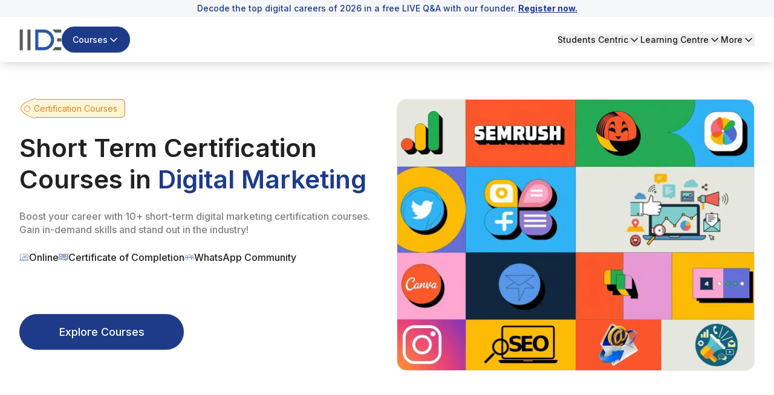

--- FILE ---
content_type: text/html; charset=utf-8
request_url: https://iide.co/online-digital-marketing-certification/?swcfpc=1
body_size: 27191
content:
<!DOCTYPE html><html lang="en"><head><meta charSet="utf-8" data-next-head=""/><meta name="viewport" content="width=device-width" data-next-head=""/><script id="gtm-script" strategy="afterInteractive" data-next-head="">
            (function(w,d,s,l,i){
              w[l]=w[l]||[];
              w[l].push({&#x27;gtm.start&#x27;: new Date().getTime(),event:&#x27;gtm.js&#x27;});
              var f=d.getElementsByTagName(s)[0], j=d.createElement(s),dl=l!=&#x27;dataLayer&#x27;?&#x27;&amp;l=&#x27;+l:&#x27;&#x27;;
              j.async=true;
              j.src=&#x27;https://www.googletagmanager.com/gtm.js?id=&#x27;+i+dl;
              f.parentNode.insertBefore(j,f);
            })(window,document,&#x27;script&#x27;,&#x27;dataLayer&#x27;,&#x27;GTM-5NPPLLV&#x27;);
          </script><meta name="google-site-verification" content="2GxwrWFzBxvV-JxXkOKic6yuMvs_uqrIbB_AEfMlj-w" data-next-head=""/><link rel="preload" as="image" imageSrcSet="/_next/image/?url=https%3A%2F%2Fiide-media.blr1.cdn.digitaloceanspaces.com%2Fproduction%2Fiide-logo-new-8769e0f48abc9157ad3e0d0258a2d08b.webp&amp;w=96&amp;q=75 1x, /_next/image/?url=https%3A%2F%2Fiide-media.blr1.cdn.digitaloceanspaces.com%2Fproduction%2Fiide-logo-new-8769e0f48abc9157ad3e0d0258a2d08b.webp&amp;w=256&amp;q=75 2x" data-next-head=""/><link rel="preload" as="image" imageSrcSet="/_next/image/?url=https%3A%2F%2Fiide-media.blr1.cdn.digitaloceanspaces.com%2Fproduction%2Fiide-logo-new-8769e0f48abc9157ad3e0d0258a2d08b.webp&amp;w=64&amp;q=75 1x, /_next/image/?url=https%3A%2F%2Fiide-media.blr1.cdn.digitaloceanspaces.com%2Fproduction%2Fiide-logo-new-8769e0f48abc9157ad3e0d0258a2d08b.webp&amp;w=128&amp;q=75 2x" data-next-head=""/><meta name="twitter:card" content="summary_large_image" data-next-head=""/><meta name="twitter:site" content="@IIDEonline" data-next-head=""/><meta name="twitter:creator" content="@IIDEonline" data-next-head=""/><meta property="og:locale" content="en_IN" data-next-head=""/><meta property="og:site_name" content="IIDE - The Digital School" data-next-head=""/><title data-next-head="">Short Term Certification Courses in Digital Marketing | IIDE</title><meta name="robots" content="index,follow" data-next-head=""/><meta name="description" content="Fast-track your career with IIDE&#x27;s short-term digital marketing certification courses. Enrol now to learn digital marketing skills &amp; update your skillset." data-next-head=""/><meta property="og:title" content="Short Term Certification Courses in Digital Marketing | IIDE" data-next-head=""/><meta property="og:description" content="Fast-track your career with IIDE&#x27;s short-term digital marketing certification courses. Enrol now to learn digital marketing skills &amp; update your skillset." data-next-head=""/><meta property="og:url" content="https://iide.co/online-digital-marketing-certification/?_gl=1*ifcrse*_gcl_au*MTUzMTc1MDQ2MS4xNzQ3NTAwNjEz" data-next-head=""/><meta property="og:type" content="website" data-next-head=""/><meta property="og:image" content="https://iide-media.blr1.cdn.digitaloceanspaces.com/dev/iide-logo-df67371d7e4ab8c4c004e7662b6612a3.webp" data-next-head=""/><meta property="og:image:alt" content="Short Term Certification Courses in Digital Marketing | IIDE" data-next-head=""/><link rel="canonical" href="https://iide.co/online-digital-marketing-certification/" data-next-head=""/><script type="application/ld+json" data-next-head="">{"@context":"https://schema.org","@type":"BreadcrumbList","itemListElement":[{"@type":"ListItem","position":1,"item":"https://iide.co","name":"Home"},{"@type":"ListItem","position":2,"item":"https://iide.co/online-digital-marketing-certification","name":"Short Term Certification Courses in Digital Marketing | IIDE"}]}</script><link rel="preload" as="image" imageSrcSet="/_next/image/?url=https%3A%2F%2Fiide-media.blr1.cdn.digitaloceanspaces.com%2Fproduction%2Fcc-parent-page-banner-3d10e5ef55e00d39c3477943d9c65736.webp&amp;w=640&amp;q=75 640w, /_next/image/?url=https%3A%2F%2Fiide-media.blr1.cdn.digitaloceanspaces.com%2Fproduction%2Fcc-parent-page-banner-3d10e5ef55e00d39c3477943d9c65736.webp&amp;w=750&amp;q=75 750w, /_next/image/?url=https%3A%2F%2Fiide-media.blr1.cdn.digitaloceanspaces.com%2Fproduction%2Fcc-parent-page-banner-3d10e5ef55e00d39c3477943d9c65736.webp&amp;w=828&amp;q=75 828w, /_next/image/?url=https%3A%2F%2Fiide-media.blr1.cdn.digitaloceanspaces.com%2Fproduction%2Fcc-parent-page-banner-3d10e5ef55e00d39c3477943d9c65736.webp&amp;w=1080&amp;q=75 1080w, /_next/image/?url=https%3A%2F%2Fiide-media.blr1.cdn.digitaloceanspaces.com%2Fproduction%2Fcc-parent-page-banner-3d10e5ef55e00d39c3477943d9c65736.webp&amp;w=1200&amp;q=75 1200w, /_next/image/?url=https%3A%2F%2Fiide-media.blr1.cdn.digitaloceanspaces.com%2Fproduction%2Fcc-parent-page-banner-3d10e5ef55e00d39c3477943d9c65736.webp&amp;w=1920&amp;q=75 1920w, /_next/image/?url=https%3A%2F%2Fiide-media.blr1.cdn.digitaloceanspaces.com%2Fproduction%2Fcc-parent-page-banner-3d10e5ef55e00d39c3477943d9c65736.webp&amp;w=2048&amp;q=75 2048w, /_next/image/?url=https%3A%2F%2Fiide-media.blr1.cdn.digitaloceanspaces.com%2Fproduction%2Fcc-parent-page-banner-3d10e5ef55e00d39c3477943d9c65736.webp&amp;w=3840&amp;q=75 3840w" imageSizes="100vw" data-next-head=""/><meta name="viewport" content="width=device-width, initial-scale=1, maximum-scale=1"/><link rel="preconnect" href="https://cms.iide.co"/><link rel="preconnect" href="https://iide-media.blr1.cdn.digitaloceanspaces.com"/><style>
.powered-by{display:none;}#ym-auto-pop-up-container{z-index:99;}#ymDivBar{z-index:99;}
</style><link rel="preload" href="/_next/static/media/e4af272ccee01ff0-s.p.woff2" as="font" type="font/woff2" crossorigin="anonymous" data-next-font="size-adjust"/><link rel="preload" href="/_next/static/css/5f421af22d6f8d17.css" as="style"/><link rel="stylesheet" href="/_next/static/css/5f421af22d6f8d17.css" data-n-g=""/><noscript data-n-css=""></noscript><script defer="" nomodule="" src="/_next/static/chunks/polyfills-42372ed130431b0a.js"></script><script defer="" src="/_next/static/chunks/42749-5373f211b36a6e49.js"></script><script defer="" src="/_next/static/chunks/54587-72ca63b899e2994a.js"></script><script defer="" src="/_next/static/chunks/48230-e63b28f09e47383f.js"></script><script defer="" src="/_next/static/chunks/93563-051caff337980882.js"></script><script defer="" src="/_next/static/chunks/62867-661b34c4bdfd828d.js"></script><script defer="" src="/_next/static/chunks/13353.4fdb70eea1036b17.js"></script><script defer="" src="/_next/static/chunks/23103.df443f17e420bb6f.js"></script><script defer="" src="/_next/static/chunks/87493-b291c6e675d411c7.js"></script><script defer="" src="/_next/static/chunks/50616-d2727862cc7ce755.js"></script><script defer="" src="/_next/static/chunks/81598-34d6ad2eafaeab33.js"></script><script defer="" src="/_next/static/chunks/86379.5caf979693dd64c4.js"></script><script defer="" src="/_next/static/chunks/14000-8cf6ca546070c790.js"></script><script defer="" src="/_next/static/chunks/1662.840f8ee4c03bdd93.js"></script><script defer="" src="/_next/static/chunks/91040-0d6ac9a5e37ffba3.js"></script><script defer="" src="/_next/static/chunks/1449.2a3d0dfbb2c9958d.js"></script><script defer="" src="/_next/static/chunks/243f8a5c-985fd73a74603240.js"></script><script defer="" src="/_next/static/chunks/20779-f4807ccad7376ae9.js"></script><script defer="" src="/_next/static/chunks/20894.f2a12d45a62f4547.js"></script><script defer="" src="/_next/static/chunks/94942.5fbe189d12e6f63b.js"></script><script defer="" src="/_next/static/chunks/42668.6fcb954ec240a6f3.js"></script><script defer="" src="/_next/static/chunks/59738.4b1119dbde488761.js"></script><script defer="" src="/_next/static/chunks/43129.0866009e0de1a9b2.js"></script><script defer="" src="/_next/static/chunks/64455.b5dff7304cd02c61.js"></script><script defer="" src="/_next/static/chunks/53851.3ce561213beb804c.js"></script><script defer="" src="/_next/static/chunks/35061.f8718cbfc683e805.js"></script><script defer="" src="/_next/static/chunks/83907.6f25f1b96003eb80.js"></script><script src="/_next/static/chunks/webpack-88eeb9d1e6744154.js" defer=""></script><script src="/_next/static/chunks/framework-1c0bb6f0440cae8d.js" defer=""></script><script src="/_next/static/chunks/main-e6e5f0c89de47659.js" defer=""></script><script src="/_next/static/chunks/pages/_app-d077960c46444967.js" defer=""></script><script src="/_next/static/chunks/pages/online-digital-marketing-certification-d8a73a5358832f87.js" defer=""></script><script src="/_next/static/2WlGPXKpa3gB-vybKWEip/_buildManifest.js" defer=""></script><script src="/_next/static/2WlGPXKpa3gB-vybKWEip/_ssgManifest.js" defer=""></script></head><body class="antialiased"><div id="__next"><main class="__variable_8b3a0b"><div class="min-h-screen flex flex-col font-inter absolute w-full bg-white"><div id="header" class="bg-white w-screen shadow-lg fixed top-0" data-pdf="hidden"><div id="notification-bar" class="whitespace-nowrap bg-background py-1 text-sm font-medium text-blue text-center overflow-x-hidden px-3 transition-all duration-500" style="--animation-duration:NaNs"><div class=""><p>Decode the top digital careers of 2026 in a free LIVE Q&amp;A with our founder. <a href="https://courses.iide.co/online-ama-event?utm_source=organic&amp;utm_medium=link&amp;utm_campaign=online_ama&amp;utm_term=sticky_header_register_now&amp;utm_content=register_now&amp;utm_team=website_team"><span style="text-decoration: underline;"><strong>Register now.</strong></span></a></p></div></div><div class="hidden lg:block py-4"><header><nav class="container flex items-center justify-between gap-4"><div class="flex items-center gap-6"><a href="/"><img alt="IIDE Logo" width="70" height="36" decoding="async" data-nimg="1" class="w-[70px] h-[36px]" style="color:transparent" srcSet="/_next/image/?url=https%3A%2F%2Fiide-media.blr1.cdn.digitaloceanspaces.com%2Fproduction%2Fiide-logo-new-8769e0f48abc9157ad3e0d0258a2d08b.webp&amp;w=96&amp;q=75 1x, /_next/image/?url=https%3A%2F%2Fiide-media.blr1.cdn.digitaloceanspaces.com%2Fproduction%2Fiide-logo-new-8769e0f48abc9157ad3e0d0258a2d08b.webp&amp;w=256&amp;q=75 2x" src="/_next/image/?url=https%3A%2F%2Fiide-media.blr1.cdn.digitaloceanspaces.com%2Fproduction%2Fiide-logo-new-8769e0f48abc9157ad3e0d0258a2d08b.webp&amp;w=256&amp;q=75"/></a><div class="relative"><button class="whitespace-nowrap focus-visible:outline-none focus-visible:ring-1 focus-visible:ring-ring disabled:pointer-events-none disabled:opacity-50 [&amp;_svg]:pointer-events-none [&amp;_svg]:size-4 [&amp;_svg]:shrink-0 shadow h-9 px-4 relative group flex items-center justify-center gap-2 overflow-hidden rounded-full text-sm xm:text-base/[1.21rem] md:text-lg font-medium transition-all duration-300 outline-none focus:outline-none bg-blue border-[1.5px] border-transparent hover:bg-blue-hover text-white py-5 !text-sm" id="button-element"><span id="button-element" class="relative z-10 flex items-center justify-center gap-2">Courses<svg xmlns="http://www.w3.org/2000/svg" width="24" height="24" viewBox="0 0 24 24" fill="none" stroke="currentColor" stroke-width="2" stroke-linecap="round" stroke-linejoin="round" class="lucide lucide-chevron-down transition-all !w-5 !h-5 rotate-0"><path d="m6 9 6 6 6-6"></path></svg></span></button></div></div><div class="flex items-center gap-8 text-sm font-medium"><div class="relative"><button class="flex gap-1 items-center transition-all hover:text-blue">Students Centric<!-- --> <svg xmlns="http://www.w3.org/2000/svg" width="20" height="20" viewBox="0 0 24 24" fill="none" stroke="currentColor" stroke-width="2" stroke-linecap="round" stroke-linejoin="round" class="lucide lucide-chevron-down transition-all rotate-0"><path d="m6 9 6 6 6-6"></path></svg></button></div><div class="relative"><button class="flex gap-1 items-center transition-all hover:text-blue">Learning Centre<!-- --> <svg xmlns="http://www.w3.org/2000/svg" width="20" height="20" viewBox="0 0 24 24" fill="none" stroke="currentColor" stroke-width="2" stroke-linecap="round" stroke-linejoin="round" class="lucide lucide-chevron-down transition-all rotate-0"><path d="m6 9 6 6 6-6"></path></svg></button></div><div class="relative"><button class="flex gap-1 items-center transition-all hover:text-blue">More<!-- --> <svg xmlns="http://www.w3.org/2000/svg" width="20" height="20" viewBox="0 0 24 24" fill="none" stroke="currentColor" stroke-width="2" stroke-linecap="round" stroke-linejoin="round" class="lucide lucide-chevron-down transition-all rotate-0"><path d="m6 9 6 6 6-6"></path></svg></button></div></div></nav></header></div><div id="mobileNabar" class="lg:!hidden py-2"><header><nav class="container flex items-center justify-between gap-4"><div class="flex items-center gap-4"><a href="/"><img alt="IIDE Logo" width="53" height="27" decoding="async" data-nimg="1" class="w-[53px] h-[27px]" style="color:transparent" srcSet="/_next/image/?url=https%3A%2F%2Fiide-media.blr1.cdn.digitaloceanspaces.com%2Fproduction%2Fiide-logo-new-8769e0f48abc9157ad3e0d0258a2d08b.webp&amp;w=64&amp;q=75 1x, /_next/image/?url=https%3A%2F%2Fiide-media.blr1.cdn.digitaloceanspaces.com%2Fproduction%2Fiide-logo-new-8769e0f48abc9157ad3e0d0258a2d08b.webp&amp;w=128&amp;q=75 2x" src="/_next/image/?url=https%3A%2F%2Fiide-media.blr1.cdn.digitaloceanspaces.com%2Fproduction%2Fiide-logo-new-8769e0f48abc9157ad3e0d0258a2d08b.webp&amp;w=128&amp;q=75"/></a><div class="relative"><button class="bg-blue hover:bg-blue-hover text-white text-sm/[18.23px] py-[6px] px-2 rounded-full flex gap-1 items-center course-menu">Courses<svg xmlns="http://www.w3.org/2000/svg" width="20" height="20" viewBox="0 0 24 24" fill="none" stroke="currentColor" stroke-width="2" stroke-linecap="round" stroke-linejoin="round" class="lucide lucide-chevron-down transition-all rotate-0"><path d="m6 9 6 6 6-6"></path></svg></button></div></div><button id="mobile-menu" class="cursor-pointer course-menu"><svg xmlns="http://www.w3.org/2000/svg" width="30" height="30" viewBox="0 0 24 24" fill="none" stroke="currentColor" stroke-width="2" stroke-linecap="round" stroke-linejoin="round" class="lucide lucide-menu" id="mobile-menu"><line x1="4" x2="20" y1="12" y2="12"></line><line x1="4" x2="20" y1="6" y2="6"></line><line x1="4" x2="20" y1="18" y2="18"></line></svg></button></nav></header><div class="fixed top-0 bg-blur z-50 w-screen h-screen transition-opacity duration-300 cursor-pointer opacity-0 pointer-events-none"></div><div class="container fixed top-0 h-[100dvh] overflow-y-auto no-scrollbar w-full bg-white shadow-lg z-50 transition-all pb-[10px] -left-full"><div class="md:px-8 relative"><div class="flex items-center justify-between gap-6 py-5 sticky top-0 bg-white"><a href="/"><img alt="IIDE Logo" loading="lazy" width="70" height="42" decoding="async" data-nimg="1" style="color:transparent" srcSet="/_next/image/?url=https%3A%2F%2Fiide-media.blr1.cdn.digitaloceanspaces.com%2Fproduction%2Fiide-logo-new-8769e0f48abc9157ad3e0d0258a2d08b.webp&amp;w=96&amp;q=75 1x, /_next/image/?url=https%3A%2F%2Fiide-media.blr1.cdn.digitaloceanspaces.com%2Fproduction%2Fiide-logo-new-8769e0f48abc9157ad3e0d0258a2d08b.webp&amp;w=256&amp;q=75 2x" src="/_next/image/?url=https%3A%2F%2Fiide-media.blr1.cdn.digitaloceanspaces.com%2Fproduction%2Fiide-logo-new-8769e0f48abc9157ad3e0d0258a2d08b.webp&amp;w=256&amp;q=75"/></a><button aria-label="Close sidebar"><svg xmlns="http://www.w3.org/2000/svg" width="30" height="30" viewBox="0 0 24 24" fill="none" stroke="currentColor" stroke-width="2" stroke-linecap="round" stroke-linejoin="round" class="lucide lucide-x"><path d="M18 6 6 18"></path><path d="m6 6 12 12"></path></svg></button></div><div class="py-5"><div class="space-y-6 h-screen flex flex-col justify-between"><div class="space-y-6"><div class="space-y-2"><p class="text-[16px] font-bold text-font-description border-b border-underline py-4 px-3 text-[#757575]">Students Centric</p><div class="space-y-3"><ul class="text-base/[1.513rem]"><div><li><a target="_self" rel="" class="text-[#1e4880] flex gap-4 justify-between bg-white hover:underline py-2 px-3 rounded-2xl cursor-pointer" href="/placements/"><div><p>Placements Report</p></div></a></li><p class="text-sm text-font-description pt-1 text-[#757575] ml-[12px] pb-[13px]">Trackable results, real numbers</p></div></ul></div><div class="space-y-3"><ul class="text-base/[1.513rem]"><div><li><a target="_self" rel="" class="text-[#1e4880] flex gap-4 justify-between bg-white hover:underline py-2 px-3 rounded-2xl cursor-pointer" href="/iide-reviews/"><div><p>Reviews</p></div></a></li><p class="text-sm text-font-description pt-1 text-[#757575] ml-[12px] pb-[13px]">Proven success, real voices</p></div></ul></div><div class="space-y-3"><ul class="text-base/[1.513rem]"><div><li><a target="_self" rel="" class="text-[#1e4880] flex gap-4 justify-between bg-white hover:underline py-2 px-3 rounded-2xl cursor-pointer" href="/digital-marketing-trainer/"><div><p>Trainers</p></div></a></li><p class="text-sm text-font-description pt-1 text-[#757575] ml-[12px] pb-[13px]">Expert-led, Industry-Driven Training</p></div></ul></div><div class="space-y-3"><ul class="text-base/[1.513rem]"><div><li><a target="_self" rel="" class="text-[#1e4880] flex gap-4 justify-between bg-white hover:underline py-2 px-3 rounded-2xl cursor-pointer" href="/students-life-at-iide/"><div><p>Life at IIDE</p></div></a></li><p class="text-sm text-font-description pt-1 text-[#757575] ml-[12px] pb-[13px]">Vibrant Spirit student life</p></div></ul></div><div class="space-y-3"><ul class="text-base/[1.513rem]"><div><li><a target="_self" rel="" class="text-[#1e4880] flex gap-4 justify-between bg-white hover:underline py-2 px-3 rounded-2xl cursor-pointer" href="/alumni/"><div><p>Alumni</p></div></a></li><p class="text-sm text-font-description pt-1 text-[#757575] ml-[12px] pb-[13px]">Successful Journeys, Inspiring Stories</p></div></ul></div></div><div class="space-y-2"><p class="text-[16px] font-bold text-font-description border-b border-underline pt-0 pb-4 px-3 text-[#757575]">Learning Centre</p><div class="space-y-3"><ul class="text-base/[1.513rem]"><div><li><a target="_self" rel="" class="text-[#1e4880] flex gap-4 justify-between bg-white hover:underline py-2 px-3 rounded-2xl cursor-pointer" href="/free-masterclass/"><div><p>Webinars</p></div></a></li><p class="text-sm text-font-description pt-1 text-[#757575] ml-[12px] pb-[15px]">Live, Interactive Masterclasses</p></div><div><li><a target="_self" rel="" class="text-[#1e4880] flex gap-4 justify-between bg-white hover:underline py-2 px-3 rounded-2xl cursor-pointer" href="/blog/"><div><p>Blogs</p></div></a></li><p class="text-sm text-font-description pt-1 text-[#757575] ml-[12px] pb-[15px]">Fresh Insights, quick reads</p></div><div><li><a target="_self" rel="" class="text-[#1e4880] flex gap-4 justify-between bg-white hover:underline py-2 px-3 rounded-2xl cursor-pointer" href="/case-studies/"><div><p>Case studies</p></div></a></li><p class="text-sm text-font-description pt-1 text-[#757575] ml-[12px] pb-[15px]">Real-life, Industry relevant</p></div></ul></div></div><p class="text-[16px] font-bold text-font-description border-b border-underline pt-0 pb-4 px-3 text-[#757575]">More</p><div class="space-y-3"><ul class="text-base/[1.513rem]"><div><li><a target="_self" rel="" class="text-[#1e4880] flex gap-4 justify-between bg-white hover:underline py-2 px-3 rounded-2xl cursor-pointer" href="/hire-digital-marketers/"><div><p>Hire from us</p></div></a></li><p class="text-sm text-font-description pt-1 text-[#757575] ml-[12px] pb-[0px]">Hire Top Digital Marketing Talent</p></div></ul></div><div class="space-y-3"><ul class="text-base/[1.513rem]"><div><li><a target="_self" rel="" class="text-[#1e4880] flex gap-4 justify-between bg-white hover:underline py-2 px-3 rounded-2xl cursor-pointer" href="https://careers.iide.co/jobs/Careers"><div><p>Work with us</p></div></a></li><p class="text-sm text-font-description pt-1 text-[#757575] ml-[12px] pb-[0px]">Join Our Team, Make an Impact</p></div></ul></div><div class="space-y-3"><ul class="text-base/[1.513rem]"><div><li><a target="_self" rel="" class="text-[#1e4880] flex gap-4 justify-between bg-white hover:underline py-2 px-3 rounded-2xl cursor-pointer" href="/corporate-training-in-digital-marketing/"><div><p>Customised Training</p></div></a></li><p class="text-sm text-font-description pt-1 text-[#757575] ml-[12px] pb-[0px]">Personalised digital marketing training for your company</p></div></ul></div><div class="space-y-3"><ul class="text-base/[1.513rem]"><div><li><a target="_self" rel="" class="text-[#1e4880] flex gap-4 justify-between bg-white hover:underline py-2 px-3 rounded-2xl cursor-pointer" href="/refer-and-earn/"><div><p>Refer &amp; earn</p></div></a></li><p class="text-sm text-font-description pt-1 text-[#757575] ml-[12px] pb-[0px]">Simple, easy rewards</p></div></ul></div><div class="space-y-3"><ul class="text-base/[1.513rem]"><div><li><a target="_self" rel="" class="text-[#1e4880] flex gap-4 justify-between bg-white hover:underline py-2 px-3 rounded-2xl cursor-pointer" href="/contact-us/"><div><p>Contact us</p></div></a></li><p class="text-sm text-font-description pt-1 text-[#757575] ml-[12px] pb-[0px]">Get the answers you need</p></div></ul></div><div class="space-y-3"><ul class="text-base/[1.513rem]"><div><li><a target="_self" rel="" class="text-[#1e4880] flex gap-4 justify-between bg-white hover:underline py-2 px-3 rounded-2xl cursor-pointer" href="/about-us/"><div><p>About us</p></div></a></li><p class="text-sm text-font-description pt-1 text-[#757575] ml-[12px] pb-[0px]">Know more about IIDE</p></div></ul></div></div><div class="space-y-6 sticky bottom-0 text-center border border-[#d7d7d7] px-[30px] py-[15px] rounded-[10px] shadow-[0_22px_0_rgba(253,253,253,0.86)] bg-gray-100 opacity-0 pointer-events-none transition-opacity duration-300"><p class="text-[19px] font-bold text-[#757575]">Explore all course options</p><div class="py-[12px] px-[30px] !mt-[10px] bg-[#1e4880] rounded-3xl"><a href="/digital-marketing-courses/" target="_self" rel="" class="relative text-[16px] font-bold w-full text-white">Digital Marketing Courses</a></div></div></div></div></div></div><div class="fixed inset-0 top-0 bg-black/40 z-50 w-screen h-screen transition-opacity duration-300 cursor-pointer opacity-0 pointer-events-none"></div><div class="fixed top-0 h-[100dvh] overflow-y-auto no-scrollbar w-full max-w-md bg-white shadow-lg z-50 transition-all duration-300 -left-full"><div class="relative"><div class="flex items-center justify-between gap-6 py-5 px-5 sticky top-0 bg-white z-10"><a href="/"><img alt="IIDE Logo" loading="lazy" width="70" height="42" decoding="async" data-nimg="1" style="color:transparent" srcSet="/_next/image/?url=https%3A%2F%2Fiide-media.blr1.cdn.digitaloceanspaces.com%2Fproduction%2Fiide-logo-new-8769e0f48abc9157ad3e0d0258a2d08b.webp&amp;w=96&amp;q=75 1x, /_next/image/?url=https%3A%2F%2Fiide-media.blr1.cdn.digitaloceanspaces.com%2Fproduction%2Fiide-logo-new-8769e0f48abc9157ad3e0d0258a2d08b.webp&amp;w=256&amp;q=75 2x" src="/_next/image/?url=https%3A%2F%2Fiide-media.blr1.cdn.digitaloceanspaces.com%2Fproduction%2Fiide-logo-new-8769e0f48abc9157ad3e0d0258a2d08b.webp&amp;w=256&amp;q=75"/></a><button class="close-menu-modal"><svg xmlns="http://www.w3.org/2000/svg" width="24" height="24" viewBox="0 0 24 24" fill="none" stroke="currentColor" stroke-width="2" stroke-linecap="round" stroke-linejoin="round" class="lucide lucide-x w-7 h-7"><path d="M18 6 6 18"></path><path d="m6 6 12 12"></path></svg></button></div><div class="pt-4 px-5"><div class="space-y-1"><div class="border-b border-gray-200"><button class="flex w-full items-center justify-between py-4 text-left border-b border-gray-200"><span class="font-bold text-blue">Marketing Programs</span><svg width="15" height="15" viewBox="0 0 15 15" fill="none" xmlns="http://www.w3.org/2000/svg" class="w-7 h-7 text-blue transition-transform duration-200 rotate-180"><path d="M3.13523 6.15803C3.3241 5.95657 3.64052 5.94637 3.84197 6.13523L7.5 9.56464L11.158 6.13523C11.3595 5.94637 11.6759 5.95657 11.8648 6.15803C12.0536 6.35949 12.0434 6.67591 11.842 6.86477L7.84197 10.6148C7.64964 10.7951 7.35036 10.7951 7.15803 10.6148L3.15803 6.86477C2.95657 6.67591 2.94637 6.35949 3.13523 6.15803Z" fill="currentColor" fill-rule="evenodd" clip-rule="evenodd"></path></svg></button><div class="overflow-hidden transition-all duration-300 ease-in-out max-h-[1000px] opacity-100 pb-4"><div class="space-y-4"><div class="space-y-3 mt-2"><div class="flex items-start gap-3 p-2"><div class="flex flex-col w-full gap-2"><div class="flex gap-3"><img alt="Icon" loading="lazy" width="24" height="24" decoding="async" data-nimg="1" class="w-6 h-6 mt-1 flex-shrink-0" style="color:transparent" src="https://iide-media.blr1.cdn.digitaloceanspaces.com/production/graduation-cap-7a1890685de29b2cd99ffcb848667e84.png"/><div class="flex flex-col"><p class="text-xs text-gray-500 font-bold pb-2">FOR FRESH GRADUATES</p><a href="/master-mba-digital-marketing/" target="_self" class="text-blue text-base hover:underline">PG in Digital Marketing &amp; Strategy</a><ul class="list-disc list-inside text-xs text-gray-500 mt-0.5"><li>Ideal for Age: 20–25 Years</li></ul></div></div></div></div><div class="flex items-start gap-3 p-2"><div class="flex flex-col w-full gap-2"><div class="flex gap-3"><img alt="Icon" loading="lazy" width="24" height="24" decoding="async" data-nimg="1" class="w-6 h-6 mt-1 flex-shrink-0" style="color:transparent" src="https://iide-media.blr1.cdn.digitaloceanspaces.com/production/suitcase-e4d57f03d577619de166ab61e1b88d3f.png"/><div class="flex flex-col"><p class="text-xs text-gray-500 font-bold pb-2">FOR WORKING PROFESSIONALS</p><a href="/online-digital-marketing-course/" target="_self" class="text-blue text-base hover:underline">Online Digital Marketing Course</a><ul class="list-disc list-inside text-xs text-gray-500 mt-0.5"><li>Ideal for Age: 25–35 Years</li></ul></div></div></div></div><div class="pt-2 ml-11"><p class="text-xs text-gray-500 font-semibold">Can’t decide? Explore all our</p><a href="/digital-marketing-courses/" target="_self" rel="noreferrer" class="text-sm font-bold text-gray-500 hover:underline">Digital Marketing Courses</a></div></div></div></div></div><div class="border-b border-gray-200"><button class="flex w-full items-center justify-between py-4 text-left border-b border-gray-200"><span class="font-bold text-blue">AI Programs</span><svg width="15" height="15" viewBox="0 0 15 15" fill="none" xmlns="http://www.w3.org/2000/svg" class="w-7 h-7 text-blue transition-transform duration-200"><path d="M3.13523 6.15803C3.3241 5.95657 3.64052 5.94637 3.84197 6.13523L7.5 9.56464L11.158 6.13523C11.3595 5.94637 11.6759 5.95657 11.8648 6.15803C12.0536 6.35949 12.0434 6.67591 11.842 6.86477L7.84197 10.6148C7.64964 10.7951 7.35036 10.7951 7.15803 10.6148L3.15803 6.86477C2.95657 6.67591 2.94637 6.35949 3.13523 6.15803Z" fill="currentColor" fill-rule="evenodd" clip-rule="evenodd"></path></svg></button><div class="overflow-hidden transition-all duration-300 ease-in-out max-h-0 opacity-0"><div class="space-y-4"><div class="space-y-3 mt-2"><div class="flex items-start gap-3 p-2"><div class="flex flex-col w-full gap-2"><div class="flex items-center justify-end"><span class="text-[10px] bg-[#ea950c] rounded-[10px] px-[5px] py-[2px] text-white font-semibold self-center">Trending</span></div><div class="flex gap-3"><img alt="Icon" loading="lazy" width="24" height="24" decoding="async" data-nimg="1" class="w-6 h-6 mt-1 flex-shrink-0" style="color:transparent" src="https://iide-media.blr1.cdn.digitaloceanspaces.com/production/brain-7c0002be1a54a2c165ca176d7eed02ca-2f33f13590614d5f375d7c41f66aedfb.png"/><div class="flex flex-col"><a href="/ai-courses/online/" target="_self" class="text-blue text-base hover:underline">Professional Certification in AI Strategy</a><ul class="list-disc list-inside text-xs text-gray-500 mt-0.5"><li>Ideal for AI Enthusiast</li></ul></div></div></div></div></div></div></div></div><div class="border-b border-gray-200"><button class="flex w-full items-center justify-between py-4 text-left border-b border-gray-200"><span class="font-bold text-blue">Business Programs</span><svg width="15" height="15" viewBox="0 0 15 15" fill="none" xmlns="http://www.w3.org/2000/svg" class="w-7 h-7 text-blue transition-transform duration-200"><path d="M3.13523 6.15803C3.3241 5.95657 3.64052 5.94637 3.84197 6.13523L7.5 9.56464L11.158 6.13523C11.3595 5.94637 11.6759 5.95657 11.8648 6.15803C12.0536 6.35949 12.0434 6.67591 11.842 6.86477L7.84197 10.6148C7.64964 10.7951 7.35036 10.7951 7.15803 10.6148L3.15803 6.86477C2.95657 6.67591 2.94637 6.35949 3.13523 6.15803Z" fill="currentColor" fill-rule="evenodd" clip-rule="evenodd"></path></svg></button><div class="overflow-hidden transition-all duration-300 ease-in-out max-h-0 opacity-0"><div class="space-y-4"><div class="space-y-3 mt-2"><div class="flex items-start gap-3 p-2"><div class="flex flex-col w-full gap-2"><div class="flex gap-3"><img alt="Icon" loading="lazy" width="24" height="24" decoding="async" data-nimg="1" class="w-6 h-6 mt-1 flex-shrink-0" style="color:transparent" src="https://iide-media.blr1.cdn.digitaloceanspaces.com/production/school-bag-8f7a64afb6943051e78123a16547bf1e.png"/><div class="flex flex-col"><p class="text-xs text-gray-500 font-bold pb-2">FOR 12TH GRADUATES</p><a href="/bachelors-in-digital-business-program/" target="_self" class="text-blue text-base hover:underline">UG Program in Digital Business &amp; Entrepreneurship</a><ul class="list-disc list-inside text-xs text-gray-500 mt-0.5"><li>Ideal for Age: 18–19 Years</li></ul></div></div></div></div></div></div></div></div><div><button class="flex w-full items-center justify-between py-4 text-left"><span class="font-bold text-blue">Start Learning for Free</span><svg width="15" height="15" viewBox="0 0 15 15" fill="none" xmlns="http://www.w3.org/2000/svg" class="w-7 h-7 text-blue transition-transform duration-200"><path d="M3.13523 6.15803C3.3241 5.95657 3.64052 5.94637 3.84197 6.13523L7.5 9.56464L11.158 6.13523C11.3595 5.94637 11.6759 5.95657 11.8648 6.15803C12.0536 6.35949 12.0434 6.67591 11.842 6.86477L7.84197 10.6148C7.64964 10.7951 7.35036 10.7951 7.15803 10.6148L3.15803 6.86477C2.95657 6.67591 2.94637 6.35949 3.13523 6.15803Z" fill="currentColor" fill-rule="evenodd" clip-rule="evenodd"></path></svg></button><div class="overflow-hidden transition-all duration-300 ease-in-out max-h-0 opacity-0"><div class="space-y-2 p-2"><div class="flex items-start gap-3"><img alt="Icon" loading="lazy" width="24" height="24" decoding="async" data-nimg="1" class="w-6 h-6 mt-0.5 flex-shrink-0" style="color:transparent" src="https://iide-media.blr1.cdn.digitaloceanspaces.com/production/lightbulb-03bed20015aeec124d7b5850dd9051f7-ba8ca6d61312320b8dc7747a50bc3505.png"/><div><a href="https://masterclass.iide.co" target="_blank" rel="noreferrer" class="text-blue hover:underline text-xs text-gray-500 font-bold">FREE MASTERCLASS</a></div></div><ul class="space-y-1 pl-9"><li><a href="https://masterclass.iide.co/video/digital-marketing-fundamentals" target="_blank" rel="noreferrer" class="text-sm text-blue hover:underline">Digital Marketing Basics</a></li><li><a href="https://masterclass.iide.co/video/strategic-digital-marketing-course" target="_blank" rel="noreferrer" class="text-sm text-blue hover:underline">Strategic Digital Marketing</a></li><li><a href="https://masterclass.iide.co/video/free-meta-ads-course" target="_blank" rel="noreferrer" class="text-sm text-blue hover:underline">Meta Ads Fundamentals</a></li><li><a href="https://masterclass.iide.co/video/chat-gpt" target="_self" rel="noreferrer" class="text-sm text-blue hover:underline">AI in Digital Marketing</a></li></ul></div></div></div></div></div></div></div></div></div><div id="_rht_toaster" style="position:fixed;z-index:9999999999;top:16px;left:16px;right:16px;bottom:16px;pointer-events:none"></div><div class="flex-grow"><div class="container py-12 md:py-20"><div class="grid grid-cols-1 lg:grid-cols-2 grid-rows-[auto_auto_auto] lg:grid-rows-[auto_auto] gap-8"><div class="order-1 transition-all duration-700"><div class="mb-3 md:mb-6"><div class="tag ml-5 short-indicator"><p class="max-w-[257px] whitespace-nowrap overflow-hidden truncate">Certification Courses</p></div></div><div class="font-semibold text-start [&amp;_span]:text-blue mb-3 md:mb-6 text-3xl md:text-10xl/[52px]"><h1>Short Term Certification Courses in <span>Digital Marketing</span></h1></div><div class="text-sm md:text-base/[22px] font-medium text-font-description mb-3 md:mb-6"><p>Boost your career with 10+ short-term digital marketing certification courses. Gain in-demand skills and stand out in the industry!</p></div><div class="flex flex-wrap items-center gap-y-2 gap-x-5 mb-4"><div class="flex items-center gap-2"><div class="relative w-4 h-4"><img loading="lazy" decoding="async" data-nimg="fill" class="object-contain" style="position:absolute;height:100%;width:100%;left:0;top:0;right:0;bottom:0;color:transparent" sizes="100vw" srcSet="/_next/image/?url=https%3A%2F%2Fiide-media.blr1.cdn.digitaloceanspaces.com%2Fproduction%2Fonline-classes-7395665955a4a9d12f601d8ddd98ebe9.webp&amp;w=640&amp;q=75 640w, /_next/image/?url=https%3A%2F%2Fiide-media.blr1.cdn.digitaloceanspaces.com%2Fproduction%2Fonline-classes-7395665955a4a9d12f601d8ddd98ebe9.webp&amp;w=750&amp;q=75 750w, /_next/image/?url=https%3A%2F%2Fiide-media.blr1.cdn.digitaloceanspaces.com%2Fproduction%2Fonline-classes-7395665955a4a9d12f601d8ddd98ebe9.webp&amp;w=828&amp;q=75 828w, /_next/image/?url=https%3A%2F%2Fiide-media.blr1.cdn.digitaloceanspaces.com%2Fproduction%2Fonline-classes-7395665955a4a9d12f601d8ddd98ebe9.webp&amp;w=1080&amp;q=75 1080w, /_next/image/?url=https%3A%2F%2Fiide-media.blr1.cdn.digitaloceanspaces.com%2Fproduction%2Fonline-classes-7395665955a4a9d12f601d8ddd98ebe9.webp&amp;w=1200&amp;q=75 1200w, /_next/image/?url=https%3A%2F%2Fiide-media.blr1.cdn.digitaloceanspaces.com%2Fproduction%2Fonline-classes-7395665955a4a9d12f601d8ddd98ebe9.webp&amp;w=1920&amp;q=75 1920w, /_next/image/?url=https%3A%2F%2Fiide-media.blr1.cdn.digitaloceanspaces.com%2Fproduction%2Fonline-classes-7395665955a4a9d12f601d8ddd98ebe9.webp&amp;w=2048&amp;q=75 2048w, /_next/image/?url=https%3A%2F%2Fiide-media.blr1.cdn.digitaloceanspaces.com%2Fproduction%2Fonline-classes-7395665955a4a9d12f601d8ddd98ebe9.webp&amp;w=3840&amp;q=75 3840w" src="/_next/image/?url=https%3A%2F%2Fiide-media.blr1.cdn.digitaloceanspaces.com%2Fproduction%2Fonline-classes-7395665955a4a9d12f601d8ddd98ebe9.webp&amp;w=3840&amp;q=75"/></div><p class="text-xs/[17.15px] md:text-base/[22px] font-medium">Online</p></div><div class="flex items-center gap-2"><div class="relative w-4 h-4"><img alt="certification of completion Icon" loading="lazy" decoding="async" data-nimg="fill" class="object-contain" style="position:absolute;height:100%;width:100%;left:0;top:0;right:0;bottom:0;color:transparent" sizes="100vw" srcSet="/_next/image/?url=https%3A%2F%2Fiide-media.blr1.cdn.digitaloceanspaces.com%2Fproduction%2F7ff6f9eb1190eb4b2166aea28c137366.png&amp;w=640&amp;q=75 640w, /_next/image/?url=https%3A%2F%2Fiide-media.blr1.cdn.digitaloceanspaces.com%2Fproduction%2F7ff6f9eb1190eb4b2166aea28c137366.png&amp;w=750&amp;q=75 750w, /_next/image/?url=https%3A%2F%2Fiide-media.blr1.cdn.digitaloceanspaces.com%2Fproduction%2F7ff6f9eb1190eb4b2166aea28c137366.png&amp;w=828&amp;q=75 828w, /_next/image/?url=https%3A%2F%2Fiide-media.blr1.cdn.digitaloceanspaces.com%2Fproduction%2F7ff6f9eb1190eb4b2166aea28c137366.png&amp;w=1080&amp;q=75 1080w, /_next/image/?url=https%3A%2F%2Fiide-media.blr1.cdn.digitaloceanspaces.com%2Fproduction%2F7ff6f9eb1190eb4b2166aea28c137366.png&amp;w=1200&amp;q=75 1200w, /_next/image/?url=https%3A%2F%2Fiide-media.blr1.cdn.digitaloceanspaces.com%2Fproduction%2F7ff6f9eb1190eb4b2166aea28c137366.png&amp;w=1920&amp;q=75 1920w, /_next/image/?url=https%3A%2F%2Fiide-media.blr1.cdn.digitaloceanspaces.com%2Fproduction%2F7ff6f9eb1190eb4b2166aea28c137366.png&amp;w=2048&amp;q=75 2048w, /_next/image/?url=https%3A%2F%2Fiide-media.blr1.cdn.digitaloceanspaces.com%2Fproduction%2F7ff6f9eb1190eb4b2166aea28c137366.png&amp;w=3840&amp;q=75 3840w" src="/_next/image/?url=https%3A%2F%2Fiide-media.blr1.cdn.digitaloceanspaces.com%2Fproduction%2F7ff6f9eb1190eb4b2166aea28c137366.png&amp;w=3840&amp;q=75"/></div><p class="text-xs/[17.15px] md:text-base/[22px] font-medium">Certificate of Completion</p></div><div class="flex items-center gap-2"><div class="relative w-4 h-4"><img alt="WhatsApp Community Icon" loading="lazy" decoding="async" data-nimg="fill" class="object-contain" style="position:absolute;height:100%;width:100%;left:0;top:0;right:0;bottom:0;color:transparent" sizes="100vw" srcSet="/_next/image/?url=https%3A%2F%2Fiide-media.blr1.cdn.digitaloceanspaces.com%2Fproduction%2Ffaba03785ca27720856a9d43485d888e.png&amp;w=640&amp;q=75 640w, /_next/image/?url=https%3A%2F%2Fiide-media.blr1.cdn.digitaloceanspaces.com%2Fproduction%2Ffaba03785ca27720856a9d43485d888e.png&amp;w=750&amp;q=75 750w, /_next/image/?url=https%3A%2F%2Fiide-media.blr1.cdn.digitaloceanspaces.com%2Fproduction%2Ffaba03785ca27720856a9d43485d888e.png&amp;w=828&amp;q=75 828w, /_next/image/?url=https%3A%2F%2Fiide-media.blr1.cdn.digitaloceanspaces.com%2Fproduction%2Ffaba03785ca27720856a9d43485d888e.png&amp;w=1080&amp;q=75 1080w, /_next/image/?url=https%3A%2F%2Fiide-media.blr1.cdn.digitaloceanspaces.com%2Fproduction%2Ffaba03785ca27720856a9d43485d888e.png&amp;w=1200&amp;q=75 1200w, /_next/image/?url=https%3A%2F%2Fiide-media.blr1.cdn.digitaloceanspaces.com%2Fproduction%2Ffaba03785ca27720856a9d43485d888e.png&amp;w=1920&amp;q=75 1920w, /_next/image/?url=https%3A%2F%2Fiide-media.blr1.cdn.digitaloceanspaces.com%2Fproduction%2Ffaba03785ca27720856a9d43485d888e.png&amp;w=2048&amp;q=75 2048w, /_next/image/?url=https%3A%2F%2Fiide-media.blr1.cdn.digitaloceanspaces.com%2Fproduction%2Ffaba03785ca27720856a9d43485d888e.png&amp;w=3840&amp;q=75 3840w" src="/_next/image/?url=https%3A%2F%2Fiide-media.blr1.cdn.digitaloceanspaces.com%2Fproduction%2Ffaba03785ca27720856a9d43485d888e.png&amp;w=3840&amp;q=75"/></div><p class="text-xs/[17.15px] md:text-base/[22px] font-medium">WhatsApp Community</p></div></div></div><a id="anchor-element" target="_self" rel="" class="whitespace-nowrap focus-visible:outline-none focus-visible:ring-1 focus-visible:ring-ring disabled:pointer-events-none disabled:opacity-50 [&amp;_svg]:pointer-events-none [&amp;_svg]:size-4 [&amp;_svg]:shrink-0 shadow h-9 relative group flex items-center justify-center gap-2 overflow-hidden rounded-full text-sm xm:text-base/[1.21rem] md:text-lg font-medium transition-all duration-300 outline-none focus:outline-none bg-blue border-[1.5px] border-transparent hover:bg-blue-hover text-white order-3 lg:order-2 py-7 px-16 w-full lg:w-fit col-start-1" href="/online-digital-marketing-certification/?_gl=1*ifcrse*_gcl_au*MTUzMTc1MDQ2MS4xNzQ3NTAwNjEz#explore-courses"><span id="anchor-element" class="relative z-10 flex items-center justify-center gap-2">Explore Courses</span></a><div class="order-2 lg:order-3 col-start-1 lg:col-start-2 lg:row-[1/3] relative bg-background group w-full h-[230px] md:h-[300px] lg:h-[450px] rounded-2xl border-1 overflow-hidden max-md:mb-3 transition-all duration-700"><img alt="IIDE The Digital School - Digital Marketing Certifications" decoding="async" data-nimg="fill" class="object-cover" style="position:absolute;height:100%;width:100%;left:0;top:0;right:0;bottom:0;color:transparent" sizes="100vw" srcSet="/_next/image/?url=https%3A%2F%2Fiide-media.blr1.cdn.digitaloceanspaces.com%2Fproduction%2Fcc-parent-page-banner-3d10e5ef55e00d39c3477943d9c65736.webp&amp;w=640&amp;q=75 640w, /_next/image/?url=https%3A%2F%2Fiide-media.blr1.cdn.digitaloceanspaces.com%2Fproduction%2Fcc-parent-page-banner-3d10e5ef55e00d39c3477943d9c65736.webp&amp;w=750&amp;q=75 750w, /_next/image/?url=https%3A%2F%2Fiide-media.blr1.cdn.digitaloceanspaces.com%2Fproduction%2Fcc-parent-page-banner-3d10e5ef55e00d39c3477943d9c65736.webp&amp;w=828&amp;q=75 828w, /_next/image/?url=https%3A%2F%2Fiide-media.blr1.cdn.digitaloceanspaces.com%2Fproduction%2Fcc-parent-page-banner-3d10e5ef55e00d39c3477943d9c65736.webp&amp;w=1080&amp;q=75 1080w, /_next/image/?url=https%3A%2F%2Fiide-media.blr1.cdn.digitaloceanspaces.com%2Fproduction%2Fcc-parent-page-banner-3d10e5ef55e00d39c3477943d9c65736.webp&amp;w=1200&amp;q=75 1200w, /_next/image/?url=https%3A%2F%2Fiide-media.blr1.cdn.digitaloceanspaces.com%2Fproduction%2Fcc-parent-page-banner-3d10e5ef55e00d39c3477943d9c65736.webp&amp;w=1920&amp;q=75 1920w, /_next/image/?url=https%3A%2F%2Fiide-media.blr1.cdn.digitaloceanspaces.com%2Fproduction%2Fcc-parent-page-banner-3d10e5ef55e00d39c3477943d9c65736.webp&amp;w=2048&amp;q=75 2048w, /_next/image/?url=https%3A%2F%2Fiide-media.blr1.cdn.digitaloceanspaces.com%2Fproduction%2Fcc-parent-page-banner-3d10e5ef55e00d39c3477943d9c65736.webp&amp;w=3840&amp;q=75 3840w" src="/_next/image/?url=https%3A%2F%2Fiide-media.blr1.cdn.digitaloceanspaces.com%2Fproduction%2Fcc-parent-page-banner-3d10e5ef55e00d39c3477943d9c65736.webp&amp;w=3840&amp;q=75"/></div></div></div><div><div class="container relative z-[1]" style="margin-bottom:0"><div class="bg-white py-8 rounded-xl shadow-sm border-1 flex flex-wrap justify-center items-center gap-y-10"><div class="flex flex-col items-center border-r-1 px-6 md:px-12 space-y-2 no-last-border"><p class="text-7xl/[38.73px] font-semibold text-blue"> Months</p><span class="text-sm text-center">Duration</span></div><div class="flex flex-col items-center border-r-1 px-6 md:px-12 space-y-2 no-last-border"><p class="text-7xl/[38.73px] font-semibold text-blue">1-on-1</p><span class="text-sm text-center">Mentoring Session</span></div><div class="flex flex-col items-center border-r-1 px-6 md:px-12 space-y-2 no-last-border"><p class="text-7xl/[38.73px] font-semibold text-blue">Lifetime</p><span class="text-sm text-center">Access of Masterclasses</span></div><div class="flex flex-col items-center border-r-1 px-6 md:px-12 space-y-2 no-last-border"><p class="text-7xl/[38.73px] font-semibold text-blue">%</p><span class="text-sm text-center">Online</span></div><div class="flex flex-col items-center border-r-1 px-6 md:px-12 space-y-2 no-last-border"><p class="text-7xl/[38.73px] font-semibold text-blue">₹</p><span class="text-sm text-center">Starting from</span></div></div></div><div id="explore-courses" class="bg-background py-14 md:py-20" style="padding-top:0"><div><div class="container space-y-2"><div class="text-center text-3xl md:text-7xl/[2.625rem] font-semibold [&amp;_span]:text-blue"><h2>Our Featured <span>Courses</span></h2></div><div class="max-w-[900px] mx-auto text-font-description text-center text-base/[1.375rem] font-medium"><p>IIDE courses are crafted in collaboration with top industry leaders, ensuring that the skills and knowledge you gain reflect the latest trends, tools, and best practices in digital marketing for your professional growth.</p></div></div><div class="relative"><div class="bg-background sticky top-16 sm:top-12 z-20 pt-10 md:pt-20"><div class="container pb-2"><p class="text-[1.172rem]/[1.418rem] font-medium">Filter Courses</p><div class="relative"><div class="flex gap-3 overflow-x-auto no-scrollbar"><button class="shrink-0 my-4 border-1 border-font-description text-font-description text-sm font-medium bg-white py-2 px-5 rounded-full transition-colors duration-300 flex items-center gap-3 hover:shadow-lg" aria-expanded="false" aria-controls="filter-dropdown-0">Choose Course<svg xmlns="http://www.w3.org/2000/svg" width="18" height="18" viewBox="0 0 24 24" fill="none" stroke="currentColor" stroke-width="2" stroke-linecap="round" stroke-linejoin="round" class="lucide lucide-chevron-down transition-transform duration-300"><path d="m6 9 6 6 6-6"></path></svg></button><button class="shrink-0 my-4 border-1 border-font-description text-font-description text-sm font-medium bg-white py-2 px-5 rounded-full transition-colors duration-300 flex items-center gap-3 hover:shadow-lg" aria-expanded="false" aria-controls="filter-dropdown-1">Specialization<svg xmlns="http://www.w3.org/2000/svg" width="18" height="18" viewBox="0 0 24 24" fill="none" stroke="currentColor" stroke-width="2" stroke-linecap="round" stroke-linejoin="round" class="lucide lucide-chevron-down transition-transform duration-300"><path d="m6 9 6 6 6-6"></path></svg></button><button class="shrink-0 my-4 border-1 border-font-description text-font-description text-sm font-medium bg-white py-2 px-5 rounded-full transition-colors duration-300 flex items-center gap-3 hover:shadow-lg" aria-expanded="false" aria-controls="filter-dropdown-2">Duration<svg xmlns="http://www.w3.org/2000/svg" width="18" height="18" viewBox="0 0 24 24" fill="none" stroke="currentColor" stroke-width="2" stroke-linecap="round" stroke-linejoin="round" class="lucide lucide-chevron-down transition-transform duration-300"><path d="m6 9 6 6 6-6"></path></svg></button></div></div></div></div><div class="container grid grid-cols-1 md:grid-cols-2 xl:grid-cols-3 gap-6"></div></div></div></div></div><div class="section-padding-bottom bg-background"><div></div></div><div></div></div><footer class="bg-background-light"><div class=""><div class="bg-background-footer text-white" data-pdf="hidden"><div class="container"><div class="py-14 lg:py-20"><div class="grid md:grid-cols-[auto_1fr] sm:gap-20"><div class="sm:space-y-14 max-sm:flex max-sm:flex-row-reverse max-sm:justify-between max-sm:border-b-1 max-sm:border-font-description max-sm:pb-6"><div class="flex gap-6"><div class="sm:space-y-2 h-fit"><p class="hidden sm:block text-base/[1.375rem] font-medium">Approved by</p><img alt="Media and Entertainment Skills Council(MESC) Logo" loading="lazy" width="60" height="60" decoding="async" data-nimg="1" class="w-[60px] h-[60px] object-contain" style="color:transparent" srcSet="/_next/image/?url=https%3A%2F%2Fiide-media.blr1.cdn.digitaloceanspaces.com%2Fproduction%2F9db8e33e43e96898a62b9b4dadc07d14.webp&amp;w=64&amp;q=75 1x, /_next/image/?url=https%3A%2F%2Fiide-media.blr1.cdn.digitaloceanspaces.com%2Fproduction%2F9db8e33e43e96898a62b9b4dadc07d14.webp&amp;w=128&amp;q=75 2x" src="/_next/image/?url=https%3A%2F%2Fiide-media.blr1.cdn.digitaloceanspaces.com%2Fproduction%2F9db8e33e43e96898a62b9b4dadc07d14.webp&amp;w=128&amp;q=75"/></div><div class="sm:space-y-2 h-fit"><p class="hidden sm:block text-base/[1.375rem] font-medium">Google Partner</p><img alt="Google Partner Icon" loading="lazy" width="60" height="60" decoding="async" data-nimg="1" class="w-[60px] h-[60px] object-contain" style="color:transparent" srcSet="/_next/image/?url=https%3A%2F%2Fiide-media.blr1.cdn.digitaloceanspaces.com%2Fproduction%2F3251c584cdb1f446d4caffcab82eaf9e.webp&amp;w=64&amp;q=75 1x, /_next/image/?url=https%3A%2F%2Fiide-media.blr1.cdn.digitaloceanspaces.com%2Fproduction%2F3251c584cdb1f446d4caffcab82eaf9e.webp&amp;w=128&amp;q=75 2x" src="/_next/image/?url=https%3A%2F%2Fiide-media.blr1.cdn.digitaloceanspaces.com%2Fproduction%2F3251c584cdb1f446d4caffcab82eaf9e.webp&amp;w=128&amp;q=75"/></div></div><div class="space-y-3 sm:space-y-4"><p class="text-base/[1.375rem] font-medium">Contact Us for any query</p><div class="text-sm/[1.688rem] text-font-descriptionLight space-y-2"><a href="tel:+91 9619958615"><p>+91 9619958615</p></a><a href="/cdn-cgi/l/email-protection#1d6e727e747c715d74747978337e72"><span class="__cf_email__" data-cfemail="f78498949e969bb79e9e9392d99498">[email&#160;protected]</span></a></div></div></div><div class="grid grid-cols-[auto_auto] xl:grid-cols-[auto_auto_auto] gap-y-7 gap-x-5 xl:gap-x-10 max-sm:pt-8"><div class="space-y-4"><p class="text-base/[1.375rem] font-medium">Digital Marketing Programs</p><ul class="space-y-2"><li class="text-sm/[1.688rem] text-font-descriptionLight"><a href="/master-mba-digital-marketing/" target="_self" rel="">Post Graduation in Digital Marketing</a></li><li class="text-sm/[1.688rem] text-font-descriptionLight"><a href="/online-digital-marketing-course/" target="_self" rel="">Online Digital Marketing Courses</a></li><li class="text-sm/[1.688rem] text-font-descriptionLight"><a href="/online-digital-marketing-certification/" target="_self" rel="">Short Term Certifications</a></li><li class="text-sm/[1.688rem] text-font-descriptionLight"><a href="https://masterclass.iide.co" target="_blank" rel="noreferrer">Free Digital Marketing Courses Online</a></li></ul></div><div class="space-y-4"><p class="text-base/[1.375rem] font-medium">Bachelors Programs</p><ul class="space-y-2"><li class="text-sm/[1.688rem] text-font-descriptionLight"><a href="/bachelors-in-digital-business-program/" target="_self" rel="">Undergraduate Program in Digital Business &amp; Entrepreneurship</a></li></ul></div><div class="space-y-4"><p class="text-base/[1.375rem] font-medium">AI Programs</p><ul class="space-y-2"><li class="text-sm/[1.688rem] text-font-descriptionLight"><a href="/ai-courses/online/" target="_self" rel="">AI Course Online with Certification</a></li></ul></div><div class="space-y-4"><p class="text-base/[1.375rem] font-medium">Company</p><ul class="space-y-2"><li class="text-sm/[1.688rem] text-font-descriptionLight"><a href="/about-us/" target="_self" rel="">About Us</a></li><li class="text-sm/[1.688rem] text-font-descriptionLight"><a href="/contact-us/" target="_self" rel="">Contact Us</a></li><li class="text-sm/[1.688rem] text-font-descriptionLight"><a href="/refer-and-earn/" target="_self" rel="">Refer &amp; Earn</a></li></ul></div><div class="space-y-4"><p class="text-base/[1.375rem] font-medium">Resources</p><ul class="space-y-2"><li class="text-sm/[1.688rem] text-font-descriptionLight"><a href="/blog/" target="_self" rel="">Blogs</a></li><li class="text-sm/[1.688rem] text-font-descriptionLight"><a href="/case-studies/" target="_self" rel="">Case Studies</a></li><li class="text-sm/[1.688rem] text-font-descriptionLight"><a href="/presentations/" target="_self" rel="">Presentations</a></li></ul></div><div class="space-y-4"><p class="text-base/[1.375rem] font-medium">Career</p><ul class="space-y-2"><li class="text-sm/[1.688rem] text-font-descriptionLight"><a href="/hire-digital-marketers/" target="_self" rel="">Hire From Us</a></li><li class="text-sm/[1.688rem] text-font-descriptionLight"><a href="https://careers.iide.co/jobs/Careers" target="_blank" rel="noreferrer">Work With Us</a></li></ul></div></div></div></div><div class="border-t-1 border-font-description pb-14"><div class="pt-8"><div class="space-y-4 [&amp;:not(:first-child)]:mt-8"><p class="text-base/[1.375rem] font-medium">Short Term Certifications</p><ul><li class="inline text-sm/[1.688rem] text-font-descriptionLight"><a href="/online-digital-marketing-certification/" target="_self" rel="">All Digital Marketing Certifications</a></li><span class="text-font-description mx-1">|</span><li class="inline text-sm/[1.688rem] text-font-descriptionLight"><a href="/social-media-marketing-course-online/" target="_self" rel="">Social Media Marketing Course</a></li><span class="text-font-description mx-1">|</span><li class="inline text-sm/[1.688rem] text-font-descriptionLight"><a href="/seo-course-online/" target="_self" rel="">SEO Course Online</a></li><span class="text-font-description mx-1">|</span><li class="inline text-sm/[1.688rem] text-font-descriptionLight"><a href="/performance-marketing-course/" target="_self" rel="">Performance Marketing Course Online</a></li><span class="text-font-description mx-1">|</span><li class="inline text-sm/[1.688rem] text-font-descriptionLight"><a href="/content-writing-course/" target="_self" rel="">Content Writing Course</a></li><span class="text-font-description mx-1">|</span><li class="inline text-sm/[1.688rem] text-font-descriptionLight"><a href="/online-ecommerce-course/" target="_self" rel="">E-Commerce Course</a></li><span class="text-font-description mx-1">|</span><li class="inline text-sm/[1.688rem] text-font-descriptionLight"><a href="/website-development-course/" target="_self" rel="">Website Development Course</a></li><span class="text-font-description mx-1">|</span><li class="inline text-sm/[1.688rem] text-font-descriptionLight"><a href="/email-marketing-course-online/" target="_self" rel="">Email Marketing Course</a></li><span class="text-font-description mx-1">|</span><li class="inline text-sm/[1.688rem] text-font-descriptionLight"><a href="/instagram-marketing-course/" target="_self" rel="">Instagram Marketing Course</a></li><span class="text-font-description mx-1">|</span><li class="inline text-sm/[1.688rem] text-font-descriptionLight"><a href="/online-cro-course/" target="_self" rel="">Conversion Rate Optimisation Course</a></li><span class="text-font-description mx-1">|</span><li class="inline text-sm/[1.688rem] text-font-descriptionLight"><a href="/interview-preparation-course/" target="_self" rel="">Interview Preparation Course</a></li></ul></div><div class="space-y-4 [&amp;:not(:first-child)]:mt-8"><p class="text-base/[1.375rem] font-medium">Free Masterclasses</p><ul><li class="inline text-sm/[1.688rem] text-font-descriptionLight"><a href="https://masterclass.iide.co" target="_self" rel="">Free Digital Marketing Courses Online</a></li><span class="text-font-description mx-1">|</span><li class="inline text-sm/[1.688rem] text-font-descriptionLight"><a href="https://masterclass.iide.co/video/digital-marketing-fundamentals" target="_self" rel="">Fundamentals of Digital Marketing Course</a></li><span class="text-font-description mx-1">|</span><li class="inline text-sm/[1.688rem] text-font-descriptionLight"><a href="https://masterclass.iide.co/video/instagram-marketing" target="_self" rel="">Free Instagram Marketing Course</a></li><span class="text-font-description mx-1">|</span><li class="inline text-sm/[1.688rem] text-font-descriptionLight"><a href="https://masterclass.iide.co/video/chat-gpt" target="_self" rel="">ChatGPT Course</a></li><span class="text-font-description mx-1">|</span><li class="inline text-sm/[1.688rem] text-font-descriptionLight"><a href="https://masterclass.iide.co/video/linkedin-essentials" target="_self" rel="">Linkedin Masterclass</a></li><span class="text-font-description mx-1">|</span><li class="inline text-sm/[1.688rem] text-font-descriptionLight"><a href="https://masterclass.iide.co/video/free-meta-ads-course" target="_blank" rel="noreferrer">Meta Ads Course</a></li></ul></div><div class="space-y-4 [&amp;:not(:first-child)]:mt-8"><p class="text-base/[1.375rem] font-medium">Digital Marketing Courses Across The World</p><ul><li class="inline text-sm/[1.688rem] text-font-descriptionLight"><a href="/blog/digital-marketing-courses-in-mumbai/" target="_self" rel="">Digital Marketing Courses In Mumbai</a></li><span class="text-font-description mx-1">|</span><li class="inline text-sm/[1.688rem] text-font-descriptionLight"><a href="/blog/digital-marketing-courses-in-delhi/" target="_self" rel="">Digital Marketing Courses In Delhi</a></li><span class="text-font-description mx-1">|</span><li class="inline text-sm/[1.688rem] text-font-descriptionLight"><a href="/blog/digital-marketing-courses-in-nepal/" target="_self" rel="">Digital Marketing Courses In Nepal</a></li><span class="text-font-description mx-1">|</span><li class="inline text-sm/[1.688rem] text-font-descriptionLight"><a href="/blog/digital-marketing-courses-in-dubai/" target="_self" rel="">Digital Marketing Courses In Dubai</a></li><span class="text-font-description mx-1">|</span><li class="inline text-sm/[1.688rem] text-font-descriptionLight"><a href="/digital-marketing-courses/digital-marketing-courses-in-bangalore/" target="_self" rel="">Digital Marketing Courses In Bangalore</a></li><span class="text-font-description mx-1">|</span><li class="inline text-sm/[1.688rem] text-font-descriptionLight"><a href="/blog/digital-marketing-courses-in-pune/" target="_self" rel="">Digital Marketing Courses In Pune</a></li><span class="text-font-description mx-1">|</span><li class="inline text-sm/[1.688rem] text-font-descriptionLight"><a href="/blog/digital-marketing-courses-in-hyderabad/" target="_self" rel="">Digital Marketing Courses In Hyderabad</a></li><span class="text-font-description mx-1">|</span><li class="inline text-sm/[1.688rem] text-font-descriptionLight"><a href="/blog/digital-marketing-courses-in-kolkata/" target="_self" rel="">Digital Marketing Courses In Kolkata</a></li><span class="text-font-description mx-1">|</span><li class="inline text-sm/[1.688rem] text-font-descriptionLight"><a href="/blog/digital-marketing-courses-in-jaipur/" target="_self" rel="">Digital Marketing Courses In Jaipur</a></li><span class="text-font-description mx-1">|</span><li class="inline text-sm/[1.688rem] text-font-descriptionLight"><a href="/blog/digital-marketing-courses-in-ahmedabad/" target="_self" rel="">Digital Marketing Courses In Ahmedabad</a></li><span class="text-font-description mx-1">|</span><li class="inline text-sm/[1.688rem] text-font-descriptionLight"><a href="/blog/best-digital-marketing-courses/" target="_self" rel="">Best Digital Marketing Courses</a></li><span class="text-font-description mx-1">|</span><li class="inline text-sm/[1.688rem] text-font-descriptionLight"><a href="/blog/digital-marketing-courses-in-chandigarh/" target="_self" rel="">Digital Marketing Courses In Chandigarh</a></li><span class="text-font-description mx-1">|</span><li class="inline text-sm/[1.688rem] text-font-descriptionLight"><a href="/blog/digital-marketing-courses-in-chennai/" target="_self" rel="">Digital Marketing Courses In Chennai</a></li><span class="text-font-description mx-1">|</span><li class="inline text-sm/[1.688rem] text-font-descriptionLight"><a href="/blog/digital-marketing-courses-in-kochi/" target="_self" rel="">Digital Marketing Courses In Kochi</a></li><span class="text-font-description mx-1">|</span><li class="inline text-sm/[1.688rem] text-font-descriptionLight"><a href="/blog/digital-marketing-courses-in-lucknow/" target="_self" rel="">Digital Marketing Courses In Lucknow</a></li><span class="text-font-description mx-1">|</span><li class="inline text-sm/[1.688rem] text-font-descriptionLight"><a href="/blog/digital-marketing-courses-in-surat/" target="_self" rel="">Digital Marketing Courses In Surat</a></li><span class="text-font-description mx-1">|</span><li class="inline text-sm/[1.688rem] text-font-descriptionLight"><a href="/blog/digital-marketing-courses-in-indore/" target="_self" rel="">Digital Marketing Courses In Indore</a></li><span class="text-font-description mx-1">|</span><li class="inline text-sm/[1.688rem] text-font-descriptionLight"><a href="/blog/digital-marketing-courses-in-nagpur/" target="_self" rel="">Digital Marketing Courses In Nagpur</a></li><span class="text-font-description mx-1">|</span><li class="inline text-sm/[1.688rem] text-font-descriptionLight"><a href="/blog/digital-marketing-courses-in-coimbatore/" target="_self" rel="">Digital Marketing Courses In Coimbatore</a></li><span class="text-font-description mx-1">|</span><li class="inline text-sm/[1.688rem] text-font-descriptionLight"><a href="/blog/digital-marketing-courses-in-noida/" target="_self" rel="">Digital Marketing Courses In Noida</a></li><span class="text-font-description mx-1">|</span><li class="inline text-sm/[1.688rem] text-font-descriptionLight"><a href="/blog/digital-marketing-courses-in-gurgaon/" target="_self" rel="">Digital Marketing Courses In Gurgaon</a></li><span class="text-font-description mx-1">|</span><li class="inline text-sm/[1.688rem] text-font-descriptionLight"><a href="/blog/digital-marketing-courses-in-dehradun/" target="_self" rel="">Digital Marketing Courses In Dehradun</a></li><span class="text-font-description mx-1">|</span><li class="inline text-sm/[1.688rem] text-font-descriptionLight"><a href="/blog/digital-marketing-courses-in-thrissur/" target="_self" rel="">Digital Marketing Courses In Thrissur</a></li><span class="text-font-description mx-1">|</span><li class="inline text-sm/[1.688rem] text-font-descriptionLight"><a href="/blog/digital-marketing-courses-in-faridabad/" target="_self" rel="">Digital Marketing Courses In Faridabad</a></li><span class="text-font-description mx-1">|</span><li class="inline text-sm/[1.688rem] text-font-descriptionLight"><a href="/blog/digital-marketing-courses-in-patna/" target="_self" rel="">Digital Marketing Courses In Patna</a></li><span class="text-font-description mx-1">|</span><li class="inline text-sm/[1.688rem] text-font-descriptionLight"><a href="/blog/digital-marketing-courses-in-thane/" target="_self" rel="">Digital Marketing Courses In Thane</a></li><span class="text-font-description mx-1">|</span><li class="inline text-sm/[1.688rem] text-font-descriptionLight"><a href="/blog/digital-marketing-courses-in-nashik/" target="_self" rel=""> Digital Marketing Courses In Nashik</a></li><span class="text-font-description mx-1">|</span><li class="inline text-sm/[1.688rem] text-font-descriptionLight"><a href="/blog/digital-marketing-courses-in-udaipur/" target="_self" rel="">Digital Marketing Courses In Udaipur </a></li><span class="text-font-description mx-1">|</span><li class="inline text-sm/[1.688rem] text-font-descriptionLight"><a href="/blog/digital-marketing-courses-in-navi-mumbai/" target="_self" rel="">Digital Marketing Courses Navi Mumbai</a></li><span class="text-font-description mx-1">|</span><li class="inline text-sm/[1.688rem] text-font-descriptionLight"><a href="/blog/digital-marketing-courses-in-ghaziabad/" target="_self" rel="">Digital Marketing Courses In Ghaziabad</a></li><span class="text-font-description mx-1">|</span><li class="inline text-sm/[1.688rem] text-font-descriptionLight"><a href="/blog/digital-marketing-courses-in-dadar/" target="_self" rel="">Digital Marketing Courses In Dadar</a></li><span class="text-font-description mx-1">|</span><li class="inline text-sm/[1.688rem] text-font-descriptionLight"><a href="/blog/digital-marketing-courses-in-andheri/" target="_self" rel=""> Digital Marketing Courses In Andheri</a></li><span class="text-font-description mx-1">|</span><li class="inline text-sm/[1.688rem] text-font-descriptionLight"><a href="/blog/digital-marketing-courses-in-meerut/" target="_self" rel="">Digital Marketing Courses In Meerut</a></li><span class="text-font-description mx-1">|</span><li class="inline text-sm/[1.688rem] text-font-descriptionLight"><a href="/blog/digital-marketing-courses-in-borivali/" target="_self" rel="">Digital Marketing Courses In Borivali</a></li><span class="text-font-description mx-1">|</span><li class="inline text-sm/[1.688rem] text-font-descriptionLight"><a href="/blog/digital-marketing-courses-in-vashi/" target="_self" rel="">Digital Marketing Courses In Vashi</a></li><span class="text-font-description mx-1">|</span><li class="inline text-sm/[1.688rem] text-font-descriptionLight"><a href="/blog/digital-marketing-courses-in-kalyan/" target="_self" rel="">Digital Marketing Courses In Kalyan</a></li><span class="text-font-description mx-1">|</span><li class="inline text-sm/[1.688rem] text-font-descriptionLight"><a href="/blog/digital-marketing-courses-in-panvel/" target="_self" rel="">Digital Marketing Courses In Panvel</a></li><span class="text-font-description mx-1">|</span><li class="inline text-sm/[1.688rem] text-font-descriptionLight"><a href="/blog/digital-marketing-courses-in-mulund/" target="_self" rel="">Digital Marketing Courses In Mulund</a></li><span class="text-font-description mx-1">|</span><li class="inline text-sm/[1.688rem] text-font-descriptionLight"><a href="/blog/digital-marketing-courses-in-virar/" target="_self" rel="">Digital Marketing Courses In Virar</a></li><span class="text-font-description mx-1">|</span><li class="inline text-sm/[1.688rem] text-font-descriptionLight"><a href="/blog/digital-marketing-courses-in-bandra/" target="_self" rel="">Digital Marketing Courses In Bandra</a></li><span class="text-font-description mx-1">|</span><li class="inline text-sm/[1.688rem] text-font-descriptionLight"><a href="/blog/digital-marketing-courses-in-rohini/" target="_self" rel="">Digital Marketing Courses In Rohini</a></li><span class="text-font-description mx-1">|</span><li class="inline text-sm/[1.688rem] text-font-descriptionLight"><a href="/blog/digital-marketing-courses-in-kozhikode/" target="_self" rel="">Digital Marketing Courses In Kozhikode</a></li></ul></div></div></div><div class="border-t-1 border-font-description"><div class="flex items-center justify-between max-md:gap-[0.8rem] pt-4 pb-7 text-sm/[24px] text-font-description max-lg:flex-col"><p class="max-lg:hidden block">Copyright © 2026 IIDE. All rights reserved.</p><a href="/privacy-policy/" target="_self" rel="" class="block max-lg:hidden"><span>Privacy Policy</span></a><a href="/terms-and-conditions/" target="_self" rel="" class="block max-lg:hidden"><span>Terms of Use</span></a><a href="/html-sitemap/" target="_blank" rel="noreferrer" class="block max-lg:hidden"><span>HTML Sitemap</span></a><div class="max-lg:flex max-lg:flex-row max-lg:gap-[20px] max-lg:block hidden"><a href="/privacy-policy/" target="_self" rel="" class="block"><span>Privacy Policy</span></a><a href="/terms-and-conditions/" target="_self" rel="" class="block"><span>Terms of Use</span></a><a href="/html-sitemap/" target="_blank" rel="noreferrer" class="block"><span>HTML Sitemap</span></a></div><div class="flex items-center justify-between gap-3"><a href="https://www.facebook.com/IndianInstituteOfDigitalEducation/" target="_blank" rel="nofollow noreferrer"><img alt="Facebook Icon" loading="lazy" width="30" height="30" decoding="async" data-nimg="1" class="w-10 md:w-[30px] h-10 md:h-[30px] object-contain" style="color:transparent" src="https://iide-media.blr1.cdn.digitaloceanspaces.com/production/a505565eec5670e51646304aa666e29b.svg"/></a><a href=" https://www.youtube.com/@IIDEOnline/" target="_blank" rel="nofollow noreferrer"><img alt="YouTube Icon" loading="lazy" width="30" height="30" decoding="async" data-nimg="1" class="w-10 md:w-[30px] h-10 md:h-[30px] object-contain" style="color:transparent" src="https://iide-media.blr1.cdn.digitaloceanspaces.com/production/b2be12d9c7ae0aa3807b382a431ea1ae.svg"/></a><a href="https://www.linkedin.com/school/iide-online/posts/?feedView=all" target="_blank" rel="nofollow noreferrer"><img alt="LinkedIn Icon" loading="lazy" width="30" height="30" decoding="async" data-nimg="1" class="w-10 md:w-[30px] h-10 md:h-[30px] object-contain" style="color:transparent" src="https://iide-media.blr1.cdn.digitaloceanspaces.com/production/84e6a014f2423d7e76f78921a318c15a.svg"/></a><a href="https://www.instagram.com/iideonline/" target="_blank" rel="nofollow noreferrer"><img alt="Instagram Icon" loading="lazy" width="30" height="30" decoding="async" data-nimg="1" class="w-10 md:w-[30px] h-10 md:h-[30px] object-contain" style="color:transparent" src="https://iide-media.blr1.cdn.digitaloceanspaces.com/production/44d74f559628ba40780f89bfa86836f2.svg"/></a><a href=" https://x.com/i/flow/login?redirect_after_login=%2FIIDEonline" target="_blank" rel="nofollow noreferrer"><img alt="X Icon" loading="lazy" width="30" height="30" decoding="async" data-nimg="1" class="w-10 md:w-[30px] h-10 md:h-[30px] object-contain" style="color:transparent" src="https://iide-media.blr1.cdn.digitaloceanspaces.com/production/34212dd921eb4e24a7c394cf673e8e7f.svg"/></a></div><p class="max-lg:block hidden">Copyright © 2026 IIDE. All rights reserved.</p></div></div></div></div></div></footer></div></main></div><script data-cfasync="false" src="/cdn-cgi/scripts/5c5dd728/cloudflare-static/email-decode.min.js"></script><script id="__NEXT_DATA__" type="application/json">{"props":{"pageProps":{"navbarDetails":{"id":84,"documentId":"arbo7uldq6yg7sjkd2jfcmkm","notificationBar":"\u003cp\u003eDecode the top digital careers of 2026 in a free LIVE Q\u0026amp;A with our founder. \u003ca href=\"https://courses.iide.co/online-ama-event?utm_source=organic\u0026amp;utm_medium=link\u0026amp;utm_campaign=online_ama\u0026amp;utm_term=sticky_header_register_now\u0026amp;utm_content=register_now\u0026amp;utm_team=website_team\"\u003e\u003cspan style=\"text-decoration: underline;\"\u003e\u003cstrong\u003eRegister now.\u003c/strong\u003e\u003c/span\u003e\u003c/a\u003e\u003c/p\u003e","createdAt":"2024-12-05T12:48:33.739Z","updatedAt":"2026-01-19T05:18:46.568Z","publishedAt":"2026-01-19T05:18:46.873Z","dropDownTitle":"Courses","logo":{"id":108827,"documentId":"rhavfdrbct6bskwvr89yxmhl","name":"iide-logo-new.webp","alternativeText":"IIDE Logo","caption":null,"width":140,"height":72,"formats":null,"hash":"8769e0f48abc9157ad3e0d0258a2d08b","ext":".webp","mime":"image/webp","size":1.03,"url":"https://iide-media.blr1.cdn.digitaloceanspaces.com/production/iide-logo-new-8769e0f48abc9157ad3e0d0258a2d08b.webp","previewUrl":null,"provider":"strapi-provider-upload-do-no-hash","provider_metadata":null,"createdAt":"2025-05-23T11:09:11.269Z","updatedAt":"2025-06-30T09:10:04.029Z","publishedAt":"2025-05-23T11:09:11.269Z"},"coursesDropdown":null,"links":[{"id":94480,"title":"About Us","link":"/about-us/","openInNewTab":false},{"id":94481,"title":"Alumni","link":"/alumni/","openInNewTab":false},{"id":94482,"title":"Student Life","link":"/students-life-at-iide/","openInNewTab":false},{"id":94483,"title":"Trainers","link":"/digital-marketing-trainer/","openInNewTab":false},{"id":94484,"title":"Hire From Us","link":"https://careers.iide.co/jobs/Careers?_gl=1*1o975c4*_gcl_au*MTg3NTIwODc5MC4xNzU1ODgxNDEw","openInNewTab":false}],"miscellaneousOptionsDropdown":{"id":83,"dropdownTitle":"More","cardTitle":"Explore all course options","miscellaneousMenuCard":{"id":128,"cardImage":{"id":108005,"documentId":"vewmg4s6sy72yvl715qk27fj","name":"new-bdb-banner.webp","alternativeText":"Undergraduate Program in Digital Business \u0026 Entrepreneurship CTA","caption":null,"width":1120,"height":758,"formats":{"large":{"ext":".webp","url":"https://iide-media.blr1.cdn.digitaloceanspaces.com/production/large_new-bdb-banner-972245c6d01ab0ca7c0bd4fda3b8034e.webp","hash":"972245c6d01ab0ca7c0bd4fda3b8034e","mime":"image/webp","name":"large_new-bdb-banner.webp","path":null,"size":69.7,"width":1000,"height":677,"sizeInBytes":69698},"small":{"ext":".webp","url":"https://iide-media.blr1.cdn.digitaloceanspaces.com/production/small_new-bdb-banner-bf770cecb07557abf4d8a0edfd516aaa.webp","hash":"bf770cecb07557abf4d8a0edfd516aaa","mime":"image/webp","name":"small_new-bdb-banner.webp","path":null,"size":28.89,"width":500,"height":338,"sizeInBytes":28892},"medium":{"ext":".webp","url":"https://iide-media.blr1.cdn.digitaloceanspaces.com/production/medium_new-bdb-banner-7ee01644c8c85a1808c6da88265d6169.webp","hash":"7ee01644c8c85a1808c6da88265d6169","mime":"image/webp","name":"medium_new-bdb-banner.webp","path":null,"size":49.13,"width":750,"height":508,"sizeInBytes":49134},"thumbnail":{"ext":".webp","url":"https://iide-media.blr1.cdn.digitaloceanspaces.com/production/thumbnail_new-bdb-banner-7276c3a99216743117aea1a34f611d20.webp","hash":"7276c3a99216743117aea1a34f611d20","mime":"image/webp","name":"thumbnail_new-bdb-banner.webp","path":null,"size":9.96,"width":231,"height":156,"sizeInBytes":9958}},"hash":"b4418431da784f64e4dce24d9caadd9e","ext":".webp","mime":"image/webp","size":92.83,"url":"https://iide-media.blr1.cdn.digitaloceanspaces.com/production/new-bdb-banner-b4418431da784f64e4dce24d9caadd9e.webp","previewUrl":null,"provider":"strapi-provider-upload-do-no-hash","provider_metadata":null,"createdAt":"2025-03-15T14:33:12.973Z","updatedAt":"2025-12-12T10:56:15.294Z","publishedAt":"2025-03-15T14:33:12.973Z"},"links":{"id":94485,"title":"Digital Marketing Courses","link":"/digital-marketing-courses/","openInNewTab":false}},"buttons":[{"id":377423,"title":"Explore Courses","link":"/digital-marketing-courses/","layout":"outline","openInNewTab":false,"alternateText":null,"buttonId":null,"mxCourseName":null,"whiteButton":null,"icon":null},{"id":377424,"title":"Get In Touch","link":"/contact-us/","layout":"solid","openInNewTab":false,"alternateText":null,"buttonId":null,"mxCourseName":null,"whiteButton":null,"icon":null}],"options":[{"id":536,"heading":null,"links":[{"id":850,"title":"Hire from us","description":"Hire Top Digital Marketing Talent","link":"/hire-digital-marketers/","openInNewTab":false}]},{"id":537,"heading":null,"links":[{"id":851,"title":"Work with us","description":"Join Our Team, Make an Impact","link":"https://careers.iide.co/jobs/Careers","openInNewTab":false}]},{"id":538,"heading":null,"links":[{"id":852,"title":"Customised Training","description":"Personalised digital marketing training for your company","link":"/corporate-training-in-digital-marketing/","openInNewTab":false}]},{"id":539,"heading":null,"links":[{"id":853,"title":"Refer \u0026 earn","description":"Simple, easy rewards","link":"/refer-and-earn/","openInNewTab":false}]},{"id":540,"heading":null,"links":[{"id":854,"title":"Contact us","description":"Get the answers you need","link":"/contact-us/","openInNewTab":false}]},{"id":541,"heading":null,"links":[{"id":855,"title":"About us","description":"Know more about IIDE","link":"/about-us/","openInNewTab":false}]}]},"studentsCentricSubmenu":{"id":69,"dropdownTitle":"Students Centric","cardTitle":"Explore all course options","MenuCard":{"id":129,"cardImage":{"id":108005,"documentId":"vewmg4s6sy72yvl715qk27fj","name":"new-bdb-banner.webp","alternativeText":"Undergraduate Program in Digital Business \u0026 Entrepreneurship CTA","caption":null,"width":1120,"height":758,"formats":{"large":{"ext":".webp","url":"https://iide-media.blr1.cdn.digitaloceanspaces.com/production/large_new-bdb-banner-972245c6d01ab0ca7c0bd4fda3b8034e.webp","hash":"972245c6d01ab0ca7c0bd4fda3b8034e","mime":"image/webp","name":"large_new-bdb-banner.webp","path":null,"size":69.7,"width":1000,"height":677,"sizeInBytes":69698},"small":{"ext":".webp","url":"https://iide-media.blr1.cdn.digitaloceanspaces.com/production/small_new-bdb-banner-bf770cecb07557abf4d8a0edfd516aaa.webp","hash":"bf770cecb07557abf4d8a0edfd516aaa","mime":"image/webp","name":"small_new-bdb-banner.webp","path":null,"size":28.89,"width":500,"height":338,"sizeInBytes":28892},"medium":{"ext":".webp","url":"https://iide-media.blr1.cdn.digitaloceanspaces.com/production/medium_new-bdb-banner-7ee01644c8c85a1808c6da88265d6169.webp","hash":"7ee01644c8c85a1808c6da88265d6169","mime":"image/webp","name":"medium_new-bdb-banner.webp","path":null,"size":49.13,"width":750,"height":508,"sizeInBytes":49134},"thumbnail":{"ext":".webp","url":"https://iide-media.blr1.cdn.digitaloceanspaces.com/production/thumbnail_new-bdb-banner-7276c3a99216743117aea1a34f611d20.webp","hash":"7276c3a99216743117aea1a34f611d20","mime":"image/webp","name":"thumbnail_new-bdb-banner.webp","path":null,"size":9.96,"width":231,"height":156,"sizeInBytes":9958}},"hash":"b4418431da784f64e4dce24d9caadd9e","ext":".webp","mime":"image/webp","size":92.83,"url":"https://iide-media.blr1.cdn.digitaloceanspaces.com/production/new-bdb-banner-b4418431da784f64e4dce24d9caadd9e.webp","previewUrl":null,"provider":"strapi-provider-upload-do-no-hash","provider_metadata":null,"createdAt":"2025-03-15T14:33:12.973Z","updatedAt":"2025-12-12T10:56:15.294Z","publishedAt":"2025-03-15T14:33:12.973Z"},"links":{"id":94486,"title":"Digital Marketing Courses","link":"/digital-marketing-courses/","openInNewTab":false}},"options":[{"id":542,"heading":null,"links":[{"id":856,"title":"Placements Report","description":"Trackable results, real numbers","link":"/placements/","openInNewTab":false}]},{"id":543,"heading":null,"links":[{"id":857,"title":"Reviews","description":"Proven success, real voices","link":"/iide-reviews/","openInNewTab":false}]},{"id":544,"heading":null,"links":[{"id":858,"title":"Trainers","description":"Expert-led, Industry-Driven Training","link":"/digital-marketing-trainer/","openInNewTab":false}]},{"id":545,"heading":null,"links":[{"id":859,"title":"Life at IIDE","description":"Vibrant Spirit student life","link":"/students-life-at-iide/","openInNewTab":false}]},{"id":546,"heading":null,"links":[{"id":860,"title":"Alumni","description":"Successful Journeys, Inspiring Stories","link":"/alumni/","openInNewTab":false}]}]},"learningCentresubmenu":{"id":70,"dropdownTitle":"Learning Centre","cardTitle":"Explore all course options","MenuCard":{"id":130,"cardImage":{"id":108005,"documentId":"vewmg4s6sy72yvl715qk27fj","name":"new-bdb-banner.webp","alternativeText":"Undergraduate Program in Digital Business \u0026 Entrepreneurship CTA","caption":null,"width":1120,"height":758,"formats":{"large":{"ext":".webp","url":"https://iide-media.blr1.cdn.digitaloceanspaces.com/production/large_new-bdb-banner-972245c6d01ab0ca7c0bd4fda3b8034e.webp","hash":"972245c6d01ab0ca7c0bd4fda3b8034e","mime":"image/webp","name":"large_new-bdb-banner.webp","path":null,"size":69.7,"width":1000,"height":677,"sizeInBytes":69698},"small":{"ext":".webp","url":"https://iide-media.blr1.cdn.digitaloceanspaces.com/production/small_new-bdb-banner-bf770cecb07557abf4d8a0edfd516aaa.webp","hash":"bf770cecb07557abf4d8a0edfd516aaa","mime":"image/webp","name":"small_new-bdb-banner.webp","path":null,"size":28.89,"width":500,"height":338,"sizeInBytes":28892},"medium":{"ext":".webp","url":"https://iide-media.blr1.cdn.digitaloceanspaces.com/production/medium_new-bdb-banner-7ee01644c8c85a1808c6da88265d6169.webp","hash":"7ee01644c8c85a1808c6da88265d6169","mime":"image/webp","name":"medium_new-bdb-banner.webp","path":null,"size":49.13,"width":750,"height":508,"sizeInBytes":49134},"thumbnail":{"ext":".webp","url":"https://iide-media.blr1.cdn.digitaloceanspaces.com/production/thumbnail_new-bdb-banner-7276c3a99216743117aea1a34f611d20.webp","hash":"7276c3a99216743117aea1a34f611d20","mime":"image/webp","name":"thumbnail_new-bdb-banner.webp","path":null,"size":9.96,"width":231,"height":156,"sizeInBytes":9958}},"hash":"b4418431da784f64e4dce24d9caadd9e","ext":".webp","mime":"image/webp","size":92.83,"url":"https://iide-media.blr1.cdn.digitaloceanspaces.com/production/new-bdb-banner-b4418431da784f64e4dce24d9caadd9e.webp","previewUrl":null,"provider":"strapi-provider-upload-do-no-hash","provider_metadata":null,"createdAt":"2025-03-15T14:33:12.973Z","updatedAt":"2025-12-12T10:56:15.294Z","publishedAt":"2025-03-15T14:33:12.973Z"},"links":{"id":94487,"title":"Digital Marketing Courses","link":"/digital-marketing-courses/","openInNewTab":false}},"options":[{"id":547,"heading":null,"links":[{"id":861,"title":"Webinars","description":"Live, Interactive Masterclasses","link":"/free-masterclass/","openInNewTab":false},{"id":862,"title":"Blogs","description":"Fresh Insights, quick reads","link":"/blog/","openInNewTab":false},{"id":863,"title":"Case studies","description":"Real-life, Industry relevant","link":"/case-studies/","openInNewTab":false}]}]},"courseTabs":[{"id":54,"tabTitle":"Marketing Programs","freeLearning":{"id":54,"title":"Start Learning for Free","subtitle":"FREE MASTERCLASS","subtitleLink":"https://masterclass.iide.co","openInNewTab":true,"cdpTitle":"Can’t decide? Explore all our","icon":{"id":204089,"documentId":"boq0iee98drgiiha621rof3r","name":"lightbulb-03bed20015aeec124d7b5850dd9051f7.png","alternativeText":null,"caption":null,"width":128,"height":128,"formats":null,"hash":"ba8ca6d61312320b8dc7747a50bc3505","ext":".png","mime":"image/png","size":1.23,"url":"https://iide-media.blr1.cdn.digitaloceanspaces.com/production/lightbulb-03bed20015aeec124d7b5850dd9051f7-ba8ca6d61312320b8dc7747a50bc3505.png","previewUrl":null,"provider":"strapi-provider-upload-do-no-hash","provider_metadata":null,"createdAt":"2025-11-13T08:10:12.830Z","updatedAt":"2025-11-13T08:10:12.830Z","publishedAt":"2025-11-13T08:10:12.831Z"},"links":[{"id":94492,"title":"Digital Marketing Basics","link":"https://masterclass.iide.co/video/digital-marketing-fundamentals","openInNewTab":true},{"id":94493,"title":"Strategic Digital Marketing","link":"https://masterclass.iide.co/video/strategic-digital-marketing-course","openInNewTab":true},{"id":94494,"title":"Meta Ads Fundamentals","link":"https://masterclass.iide.co/video/free-meta-ads-course","openInNewTab":true},{"id":94495,"title":"AI in Digital Marketing","link":"https://masterclass.iide.co/video/chat-gpt","openInNewTab":false}],"cdpLink":{"id":94504,"title":"Digital Marketing Courses","link":"/digital-marketing-courses/","openInNewTab":false}},"courseCard":[{"id":69,"subtitle":"FOR FRESH GRADUATES","point":"Ideal for Age: 20–25 Years","tag":null,"links":{"id":94488,"title":"PG in Digital Marketing \u0026 Strategy","link":"/master-mba-digital-marketing/","openInNewTab":false},"icon":{"id":202747,"documentId":"juu1h1uge2sadbwzikwriaqc","name":"graduation-cap.png","alternativeText":null,"caption":null,"width":128,"height":128,"formats":null,"hash":"7a1890685de29b2cd99ffcb848667e84","ext":".png","mime":"image/png","size":1.25,"url":"https://iide-media.blr1.cdn.digitaloceanspaces.com/production/graduation-cap-7a1890685de29b2cd99ffcb848667e84.png","previewUrl":null,"provider":"strapi-provider-upload-do-no-hash","provider_metadata":null,"createdAt":"2025-09-04T10:44:45.372Z","updatedAt":"2025-09-04T10:44:45.372Z","publishedAt":"2025-09-04T10:44:45.373Z"}},{"id":70,"subtitle":"FOR WORKING PROFESSIONALS","point":"Ideal for Age: 25–35 Years","tag":null,"links":{"id":94489,"title":"Online Digital Marketing Course","link":"/online-digital-marketing-course/","openInNewTab":false},"icon":{"id":202749,"documentId":"zaij4zexikgl1ae2lpr6niyz","name":"suitcase.png","alternativeText":null,"caption":null,"width":128,"height":128,"formats":null,"hash":"e4d57f03d577619de166ab61e1b88d3f","ext":".png","mime":"image/png","size":0.77,"url":"https://iide-media.blr1.cdn.digitaloceanspaces.com/production/suitcase-e4d57f03d577619de166ab61e1b88d3f.png","previewUrl":null,"provider":"strapi-provider-upload-do-no-hash","provider_metadata":null,"createdAt":"2025-09-04T10:46:08.772Z","updatedAt":"2025-09-04T10:46:08.772Z","publishedAt":"2025-09-04T10:46:08.772Z"}}]},{"id":52,"tabTitle":"AI Programs","freeLearning":{"id":52,"title":"Start Learning for Free","subtitle":"FREE MASTERCLASS","subtitleLink":"https://masterclass.iide.co","openInNewTab":true,"cdpTitle":null,"icon":{"id":204089,"documentId":"boq0iee98drgiiha621rof3r","name":"lightbulb-03bed20015aeec124d7b5850dd9051f7.png","alternativeText":null,"caption":null,"width":128,"height":128,"formats":null,"hash":"ba8ca6d61312320b8dc7747a50bc3505","ext":".png","mime":"image/png","size":1.23,"url":"https://iide-media.blr1.cdn.digitaloceanspaces.com/production/lightbulb-03bed20015aeec124d7b5850dd9051f7-ba8ca6d61312320b8dc7747a50bc3505.png","previewUrl":null,"provider":"strapi-provider-upload-do-no-hash","provider_metadata":null,"createdAt":"2025-11-13T08:10:12.830Z","updatedAt":"2025-11-13T08:10:12.830Z","publishedAt":"2025-11-13T08:10:12.831Z"},"links":[{"id":94496,"title":"Digital Marketing Basics","link":"https://masterclass.iide.co/video/digital-marketing-fundamentals","openInNewTab":true},{"id":94497,"title":"Strategic Digital Marketing","link":"https://masterclass.iide.co/video/strategic-digital-marketing-course","openInNewTab":true},{"id":94498,"title":"Meta Ads Fundamentals","link":"https://masterclass.iide.co/video/free-meta-ads-course","openInNewTab":true},{"id":94499,"title":"AI in Digital Marketing","link":"https://masterclass.iide.co/video/chat-gpt","openInNewTab":true}],"cdpLink":null},"courseCard":[{"id":71,"subtitle":null,"point":"Ideal for AI Enthusiast","tag":"Trending","links":{"id":94490,"title":"Professional Certification in AI Strategy","link":"/ai-courses/online/","openInNewTab":false},"icon":{"id":204088,"documentId":"k76okmwp60iqw2ty9eqifalx","name":"brain-7c0002be1a54a2c165ca176d7eed02ca.png","alternativeText":null,"caption":null,"width":64,"height":64,"formats":null,"hash":"2f33f13590614d5f375d7c41f66aedfb","ext":".png","mime":"image/png","size":1.12,"url":"https://iide-media.blr1.cdn.digitaloceanspaces.com/production/brain-7c0002be1a54a2c165ca176d7eed02ca-2f33f13590614d5f375d7c41f66aedfb.png","previewUrl":null,"provider":"strapi-provider-upload-do-no-hash","provider_metadata":null,"createdAt":"2025-11-13T08:08:57.087Z","updatedAt":"2025-11-13T08:08:57.087Z","publishedAt":"2025-11-13T08:08:57.087Z"}}]},{"id":53,"tabTitle":"Business Programs","freeLearning":{"id":53,"title":"Start Learning for Free","subtitle":"FREE MASTERCLASS","subtitleLink":"https://masterclass.iide.co","openInNewTab":true,"cdpTitle":null,"icon":{"id":204089,"documentId":"boq0iee98drgiiha621rof3r","name":"lightbulb-03bed20015aeec124d7b5850dd9051f7.png","alternativeText":null,"caption":null,"width":128,"height":128,"formats":null,"hash":"ba8ca6d61312320b8dc7747a50bc3505","ext":".png","mime":"image/png","size":1.23,"url":"https://iide-media.blr1.cdn.digitaloceanspaces.com/production/lightbulb-03bed20015aeec124d7b5850dd9051f7-ba8ca6d61312320b8dc7747a50bc3505.png","previewUrl":null,"provider":"strapi-provider-upload-do-no-hash","provider_metadata":null,"createdAt":"2025-11-13T08:10:12.830Z","updatedAt":"2025-11-13T08:10:12.830Z","publishedAt":"2025-11-13T08:10:12.831Z"},"links":[{"id":94500,"title":"Digital Marketing Basics","link":"https://masterclass.iide.co/video/digital-marketing-fundamentals","openInNewTab":true},{"id":94501,"title":"Strategic Digital Marketing","link":"https://masterclass.iide.co/video/strategic-digital-marketing-course","openInNewTab":true},{"id":94502,"title":"Meta Ads Fundamentals","link":"https://masterclass.iide.co/video/free-meta-ads-course","openInNewTab":true},{"id":94503,"title":"AI in Digital Marketing","link":"https://masterclass.iide.co/video/chat-gpt","openInNewTab":true}],"cdpLink":null},"courseCard":[{"id":72,"subtitle":"FOR 12TH GRADUATES","point":"Ideal for Age: 18–19 Years","tag":null,"links":{"id":94491,"title":"UG Program in Digital Business \u0026 Entrepreneurship","link":"/bachelors-in-digital-business-program/","openInNewTab":false},"icon":{"id":202750,"documentId":"ck3s2t8tt7sa144y12rdyg87","name":"school-bag.png","alternativeText":null,"caption":null,"width":128,"height":128,"formats":null,"hash":"8f7a64afb6943051e78123a16547bf1e","ext":".png","mime":"image/png","size":1.66,"url":"https://iide-media.blr1.cdn.digitaloceanspaces.com/production/school-bag-8f7a64afb6943051e78123a16547bf1e.png","previewUrl":null,"provider":"strapi-provider-upload-do-no-hash","provider_metadata":null,"createdAt":"2025-09-04T10:47:56.859Z","updatedAt":"2025-09-04T10:47:56.859Z","publishedAt":"2025-09-04T10:47:56.860Z"}}]}]},"footerDetails":{"id":46,"documentId":"vt7nyj8u1b3krj5m2wv73sht","contactUsTitle":"Contact Us for any query","copyrightText":"Copyright © 2026 IIDE. All rights reserved.","createdAt":"2024-12-05T12:48:56.240Z","updatedAt":"2026-01-19T07:11:46.285Z","publishedAt":"2026-01-19T07:11:46.436Z","partners":[{"id":23404,"title":"Approved by","image":{"id":686,"documentId":"xjay349uimphpxzw0v3cxens","name":"mesc_icon.webp","alternativeText":"Media and Entertainment Skills Council(MESC) Logo","caption":null,"width":50,"height":50,"formats":null,"hash":"9db8e33e43e96898a62b9b4dadc07d14","ext":".webp","mime":"image/webp","size":0.72,"url":"https://iide-media.blr1.cdn.digitaloceanspaces.com/production/9db8e33e43e96898a62b9b4dadc07d14.webp","previewUrl":null,"provider":"strapi-provider-upload-do","provider_metadata":null,"createdAt":"2025-01-09T13:21:25.630Z","updatedAt":"2025-02-18T06:52:24.952Z","publishedAt":"2025-01-09T13:21:25.631Z"}},{"id":23405,"title":"Google Partner","image":{"id":687,"documentId":"qspqp5subtka0kfzxgrvljz1","name":"google_partner_icon.webp","alternativeText":"Google Partner Icon","caption":null,"width":50,"height":50,"formats":null,"hash":"3251c584cdb1f446d4caffcab82eaf9e","ext":".webp","mime":"image/webp","size":0.64,"url":"https://iide-media.blr1.cdn.digitaloceanspaces.com/production/3251c584cdb1f446d4caffcab82eaf9e.webp","previewUrl":null,"provider":"strapi-provider-upload-do","provider_metadata":null,"createdAt":"2025-01-09T13:21:25.636Z","updatedAt":"2025-02-18T06:53:29.197Z","publishedAt":"2025-01-09T13:21:25.636Z"}}],"phoneNumbers":[{"id":4573,"value":"+91 9619958615"}],"emails":[{"id":4574,"value":"social@iide.co"}],"footerContent":[{"id":326,"heading":"Digital Marketing Programs","links":[{"id":94505,"title":"Post Graduation in Digital Marketing","link":"/master-mba-digital-marketing/","openInNewTab":false},{"id":94506,"title":"Online Digital Marketing Courses","link":"/online-digital-marketing-course/","openInNewTab":false},{"id":94507,"title":"Short Term Certifications","link":"/online-digital-marketing-certification/","openInNewTab":false},{"id":94508,"title":"Free Digital Marketing Courses Online","link":"https://masterclass.iide.co","openInNewTab":true}]},{"id":327,"heading":"Bachelors Programs","links":[{"id":94509,"title":"Undergraduate Program in Digital Business \u0026 Entrepreneurship","link":"/bachelors-in-digital-business-program/","openInNewTab":false}]},{"id":328,"heading":"AI Programs","links":[{"id":94510,"title":"AI Course Online with Certification","link":"/ai-courses/online/","openInNewTab":false}]},{"id":329,"heading":"Company","links":[{"id":94511,"title":"About Us","link":"/about-us/","openInNewTab":false},{"id":94512,"title":"Contact Us","link":"/contact-us/","openInNewTab":false},{"id":94513,"title":"Refer \u0026 Earn","link":"/refer-and-earn/","openInNewTab":false}]},{"id":330,"heading":"Resources","links":[{"id":94514,"title":"Blogs","link":"/blog/","openInNewTab":false},{"id":94515,"title":"Case Studies","link":"/case-studies/","openInNewTab":false},{"id":94516,"title":"Presentations","link":"/presentations/","openInNewTab":false}]},{"id":331,"heading":"Career","links":[{"id":94517,"title":"Hire From Us","link":"/hire-digital-marketers/","openInNewTab":false},{"id":94518,"title":"Work With Us","link":"https://careers.iide.co/jobs/Careers","openInNewTab":true}]}],"footerBottomLinks":[{"id":94519,"title":"Privacy Policy","link":"/privacy-policy/","openInNewTab":false},{"id":94520,"title":"Terms of Use","link":"/terms-and-conditions/","openInNewTab":false},{"id":94521,"title":"HTML Sitemap","link":"/html-sitemap/","openInNewTab":true}],"socialMedia":[{"id":2433,"link":"https://www.facebook.com/IndianInstituteOfDigitalEducation/","openInNewTab":true,"image":{"id":62,"documentId":"mk7gaz8fcmdok5kfcqymvvx9","name":"footer-facebook-icon.svg","alternativeText":"Facebook Icon","caption":null,"width":31,"height":31,"formats":null,"hash":"a505565eec5670e51646304aa666e29b","ext":".svg","mime":"image/svg+xml","size":0.97,"url":"https://iide-media.blr1.cdn.digitaloceanspaces.com/production/a505565eec5670e51646304aa666e29b.svg","previewUrl":null,"provider":"strapi-provider-upload-do","provider_metadata":null,"createdAt":"2024-12-24T13:06:10.934Z","updatedAt":"2025-02-18T06:53:43.814Z","publishedAt":"2024-12-24T13:06:10.935Z"}},{"id":2434,"link":" https://www.youtube.com/@IIDEOnline/","openInNewTab":true,"image":{"id":63,"documentId":"t7mqbqc4zowiml2bvzfrja58","name":"footer-youtube-icon.svg","alternativeText":"YouTube Icon","caption":null,"width":31,"height":31,"formats":null,"hash":"b2be12d9c7ae0aa3807b382a431ea1ae","ext":".svg","mime":"image/svg+xml","size":1.39,"url":"https://iide-media.blr1.cdn.digitaloceanspaces.com/production/b2be12d9c7ae0aa3807b382a431ea1ae.svg","previewUrl":null,"provider":"strapi-provider-upload-do","provider_metadata":null,"createdAt":"2024-12-24T13:06:59.149Z","updatedAt":"2025-02-18T06:53:59.201Z","publishedAt":"2024-12-24T13:06:59.150Z"}},{"id":2435,"link":"https://www.linkedin.com/school/iide-online/posts/?feedView=all","openInNewTab":true,"image":{"id":64,"documentId":"bq7j36ix67x4kt7e7ffrtyhm","name":"footer-in-icon.svg","alternativeText":"LinkedIn Icon","caption":null,"width":32,"height":31,"formats":null,"hash":"84e6a014f2423d7e76f78921a318c15a","ext":".svg","mime":"image/svg+xml","size":1.16,"url":"https://iide-media.blr1.cdn.digitaloceanspaces.com/production/84e6a014f2423d7e76f78921a318c15a.svg","previewUrl":null,"provider":"strapi-provider-upload-do","provider_metadata":null,"createdAt":"2024-12-24T13:07:04.108Z","updatedAt":"2025-02-18T06:54:54.349Z","publishedAt":"2024-12-24T13:07:04.109Z"}},{"id":2436,"link":"https://www.instagram.com/iideonline/","openInNewTab":true,"image":{"id":65,"documentId":"edvgrwfpmr7xbiyufxtkjinh","name":"footer-insta-icon.svg","alternativeText":"Instagram Icon","caption":null,"width":31,"height":31,"formats":null,"hash":"44d74f559628ba40780f89bfa86836f2","ext":".svg","mime":"image/svg+xml","size":2.61,"url":"https://iide-media.blr1.cdn.digitaloceanspaces.com/production/44d74f559628ba40780f89bfa86836f2.svg","previewUrl":null,"provider":"strapi-provider-upload-do","provider_metadata":null,"createdAt":"2024-12-24T13:07:08.687Z","updatedAt":"2025-02-18T06:54:35.702Z","publishedAt":"2024-12-24T13:07:08.687Z"}},{"id":2437,"link":" https://x.com/i/flow/login?redirect_after_login=%2FIIDEonline","openInNewTab":true,"image":{"id":66,"documentId":"x5l2kkilygnym1blc5boub4q","name":"footer-x-icon.svg","alternativeText":"X Icon","caption":null,"width":24,"height":24,"formats":null,"hash":"34212dd921eb4e24a7c394cf673e8e7f","ext":".svg","mime":"image/svg+xml","size":0.72,"url":"https://iide-media.blr1.cdn.digitaloceanspaces.com/production/34212dd921eb4e24a7c394cf673e8e7f.svg","previewUrl":null,"provider":"strapi-provider-upload-do","provider_metadata":null,"createdAt":"2024-12-24T13:07:12.931Z","updatedAt":"2025-02-18T06:55:03.771Z","publishedAt":"2024-12-24T13:07:12.932Z"}}],"footerSeoLinks":[{"id":332,"heading":"Short Term Certifications","links":[{"id":94522,"title":"All Digital Marketing Certifications","link":"/online-digital-marketing-certification/","openInNewTab":false},{"id":94523,"title":"Social Media Marketing Course","link":"/social-media-marketing-course-online/","openInNewTab":false},{"id":94524,"title":"SEO Course Online","link":"/seo-course-online/","openInNewTab":false},{"id":94525,"title":"Performance Marketing Course Online","link":"/performance-marketing-course/","openInNewTab":false},{"id":94526,"title":"Content Writing Course","link":"/content-writing-course/","openInNewTab":false},{"id":94527,"title":"E-Commerce Course","link":"/online-ecommerce-course/","openInNewTab":false},{"id":94528,"title":"Website Development Course","link":"/website-development-course/","openInNewTab":false},{"id":94529,"title":"Email Marketing Course","link":"/email-marketing-course-online/","openInNewTab":false},{"id":94530,"title":"Instagram Marketing Course","link":"/instagram-marketing-course/","openInNewTab":false},{"id":94531,"title":"Conversion Rate Optimisation Course","link":"/online-cro-course/","openInNewTab":false},{"id":94532,"title":"Interview Preparation Course","link":"/interview-preparation-course/","openInNewTab":false}]},{"id":333,"heading":"Free Masterclasses","links":[{"id":94533,"title":"Free Digital Marketing Courses Online","link":"https://masterclass.iide.co","openInNewTab":false},{"id":94534,"title":"Fundamentals of Digital Marketing Course","link":"https://masterclass.iide.co/video/digital-marketing-fundamentals","openInNewTab":false},{"id":94535,"title":"Free Instagram Marketing Course","link":"https://masterclass.iide.co/video/instagram-marketing","openInNewTab":false},{"id":94536,"title":"ChatGPT Course","link":"https://masterclass.iide.co/video/chat-gpt","openInNewTab":false},{"id":94537,"title":"Linkedin Masterclass","link":"https://masterclass.iide.co/video/linkedin-essentials","openInNewTab":false},{"id":94538,"title":"Meta Ads Course","link":"https://masterclass.iide.co/video/free-meta-ads-course","openInNewTab":true}]},{"id":334,"heading":"Digital Marketing Courses Across The World","links":[{"id":94539,"title":"Digital Marketing Courses In Mumbai","link":"/blog/digital-marketing-courses-in-mumbai/","openInNewTab":false},{"id":94540,"title":"Digital Marketing Courses In Delhi","link":"/blog/digital-marketing-courses-in-delhi/","openInNewTab":false},{"id":94541,"title":"Digital Marketing Courses In Nepal","link":"/blog/digital-marketing-courses-in-nepal/","openInNewTab":false},{"id":94542,"title":"Digital Marketing Courses In Dubai","link":"/blog/digital-marketing-courses-in-dubai/","openInNewTab":false},{"id":94543,"title":"Digital Marketing Courses In Bangalore","link":"/digital-marketing-courses/digital-marketing-courses-in-bangalore/","openInNewTab":false},{"id":94544,"title":"Digital Marketing Courses In Pune","link":"/blog/digital-marketing-courses-in-pune/","openInNewTab":false},{"id":94545,"title":"Digital Marketing Courses In Hyderabad","link":"/blog/digital-marketing-courses-in-hyderabad/","openInNewTab":false},{"id":94546,"title":"Digital Marketing Courses In Kolkata","link":"/blog/digital-marketing-courses-in-kolkata/","openInNewTab":false},{"id":94547,"title":"Digital Marketing Courses In Jaipur","link":"/blog/digital-marketing-courses-in-jaipur/","openInNewTab":false},{"id":94548,"title":"Digital Marketing Courses In Ahmedabad","link":"/blog/digital-marketing-courses-in-ahmedabad/","openInNewTab":false},{"id":94549,"title":"Best Digital Marketing Courses","link":"/blog/best-digital-marketing-courses/","openInNewTab":false},{"id":94550,"title":"Digital Marketing Courses In Chandigarh","link":"/blog/digital-marketing-courses-in-chandigarh/","openInNewTab":false},{"id":94551,"title":"Digital Marketing Courses In Chennai","link":"/blog/digital-marketing-courses-in-chennai/","openInNewTab":false},{"id":94552,"title":"Digital Marketing Courses In Kochi","link":"/blog/digital-marketing-courses-in-kochi/","openInNewTab":false},{"id":94553,"title":"Digital Marketing Courses In Lucknow","link":"/blog/digital-marketing-courses-in-lucknow/","openInNewTab":false},{"id":94554,"title":"Digital Marketing Courses In Surat","link":"/blog/digital-marketing-courses-in-surat/","openInNewTab":false},{"id":94555,"title":"Digital Marketing Courses In Indore","link":"/blog/digital-marketing-courses-in-indore/","openInNewTab":false},{"id":94556,"title":"Digital Marketing Courses In Nagpur","link":"/blog/digital-marketing-courses-in-nagpur/","openInNewTab":false},{"id":94557,"title":"Digital Marketing Courses In Coimbatore","link":"/blog/digital-marketing-courses-in-coimbatore/","openInNewTab":false},{"id":94558,"title":"Digital Marketing Courses In Noida","link":"/blog/digital-marketing-courses-in-noida/","openInNewTab":false},{"id":94559,"title":"Digital Marketing Courses In Gurgaon","link":"/blog/digital-marketing-courses-in-gurgaon/","openInNewTab":false},{"id":94560,"title":"Digital Marketing Courses In Dehradun","link":"/blog/digital-marketing-courses-in-dehradun/","openInNewTab":false},{"id":94561,"title":"Digital Marketing Courses In Thrissur","link":"/blog/digital-marketing-courses-in-thrissur/","openInNewTab":false},{"id":94562,"title":"Digital Marketing Courses In Faridabad","link":"/blog/digital-marketing-courses-in-faridabad/","openInNewTab":false},{"id":94563,"title":"Digital Marketing Courses In Patna","link":"/blog/digital-marketing-courses-in-patna/","openInNewTab":false},{"id":94564,"title":"Digital Marketing Courses In Thane","link":"/blog/digital-marketing-courses-in-thane/","openInNewTab":false},{"id":94565,"title":" Digital Marketing Courses In Nashik","link":"/blog/digital-marketing-courses-in-nashik/","openInNewTab":false},{"id":94566,"title":"Digital Marketing Courses In Udaipur ","link":"/blog/digital-marketing-courses-in-udaipur/","openInNewTab":false},{"id":94567,"title":"Digital Marketing Courses Navi Mumbai","link":"/blog/digital-marketing-courses-in-navi-mumbai/","openInNewTab":false},{"id":94568,"title":"Digital Marketing Courses In Ghaziabad","link":"/blog/digital-marketing-courses-in-ghaziabad/","openInNewTab":false},{"id":94569,"title":"Digital Marketing Courses In Dadar","link":"/blog/digital-marketing-courses-in-dadar/","openInNewTab":false},{"id":94570,"title":" Digital Marketing Courses In Andheri","link":"/blog/digital-marketing-courses-in-andheri/","openInNewTab":false},{"id":94571,"title":"Digital Marketing Courses In Meerut","link":"/blog/digital-marketing-courses-in-meerut/","openInNewTab":false},{"id":94572,"title":"Digital Marketing Courses In Borivali","link":"/blog/digital-marketing-courses-in-borivali/","openInNewTab":false},{"id":94573,"title":"Digital Marketing Courses In Vashi","link":"/blog/digital-marketing-courses-in-vashi/","openInNewTab":false},{"id":94574,"title":"Digital Marketing Courses In Kalyan","link":"/blog/digital-marketing-courses-in-kalyan/","openInNewTab":false},{"id":94575,"title":"Digital Marketing Courses In Panvel","link":"/blog/digital-marketing-courses-in-panvel/","openInNewTab":false},{"id":94576,"title":"Digital Marketing Courses In Mulund","link":"/blog/digital-marketing-courses-in-mulund/","openInNewTab":false},{"id":94577,"title":"Digital Marketing Courses In Virar","link":"/blog/digital-marketing-courses-in-virar/","openInNewTab":false},{"id":94578,"title":"Digital Marketing Courses In Bandra","link":"/blog/digital-marketing-courses-in-bandra/","openInNewTab":false},{"id":94579,"title":"Digital Marketing Courses In Rohini","link":"/blog/digital-marketing-courses-in-rohini/","openInNewTab":false},{"id":94580,"title":"Digital Marketing Courses In Kozhikode","link":"/blog/digital-marketing-courses-in-kozhikode/","openInNewTab":false}]}]},"shortTermCertificationData":{"id":100,"documentId":"tjvidf9ke8n63j272m65mfna","tag":"Certification Courses","title":"\u003ch1\u003eShort Term Certification Courses in \u003cspan\u003eDigital Marketing\u003c/span\u003e\u003c/h1\u003e","content":"\u003cp\u003eBoost your career with 10+ short-term digital marketing certification courses. Gain in-demand skills and stand out in the industry!\u003c/p\u003e","featuredCoursesTitle":"\u003ch2\u003eOur Featured \u003cspan\u003eCourses\u003c/span\u003e\u003c/h2\u003e","featuredCoursesContent":"\u003cp\u003eIIDE courses are crafted in collaboration with top industry leaders, ensuring that the skills and knowledge you gain reflect the latest trends, tools, and best practices in digital marketing for your professional growth.\u003c/p\u003e","recommendedCoursesTitle":"\u003ch2\u003eExplore Our \u003cspan\u003eRecommended\u003c/span\u003e Courses\u003c/h2\u003e","recommendedCoursesContent":"\u003cp\u003eGain in-demand digital marketing skills and industry expertise with IIDE’s comprehensive courses.\u003c/p\u003e","faqSectionTitle":"\u003ch2\u003eFrequently Asked \u003cspan\u003eQuestions\u003c/span\u003e\u003c/h2\u003e","notificationBarOverride":false,"notificationBarOverrideText":null,"createdAt":"2025-01-02T13:20:26.120Z","updatedAt":"2025-03-25T06:34:25.515Z","publishedAt":"2025-03-25T06:34:26.221Z","points":[{"id":10180,"title":"Online","image":{"id":106564,"documentId":"q6oesupbik20n14gvc3zzir7","name":"online-classes.webp","alternativeText":null,"caption":null,"width":100,"height":100,"formats":null,"hash":"7395665955a4a9d12f601d8ddd98ebe9","ext":".webp","mime":"image/webp","size":1.2,"url":"https://iide-media.blr1.cdn.digitaloceanspaces.com/production/online-classes-7395665955a4a9d12f601d8ddd98ebe9.webp","previewUrl":null,"provider":"strapi-provider-upload-do-no-hash","provider_metadata":null,"createdAt":"2025-01-15T13:34:31.791Z","updatedAt":"2025-01-15T13:34:31.791Z","publishedAt":"2025-01-15T13:34:31.792Z"}},{"id":10181,"title":"Certificate of Completion","image":{"id":692,"documentId":"abqexdm73fw8yhdkqjs26hpu","name":"certification-of-completion-cc.png","alternativeText":"certification of completion Icon","caption":null,"width":32,"height":32,"formats":null,"hash":"7ff6f9eb1190eb4b2166aea28c137366","ext":".png","mime":"image/png","size":0.33,"url":"https://iide-media.blr1.cdn.digitaloceanspaces.com/production/7ff6f9eb1190eb4b2166aea28c137366.png","previewUrl":null,"provider":"strapi-provider-upload-do","provider_metadata":null,"createdAt":"2025-01-10T05:24:49.356Z","updatedAt":"2025-02-20T12:49:55.385Z","publishedAt":"2025-01-10T05:24:49.356Z"}},{"id":10182,"title":"WhatsApp Community","image":{"id":693,"documentId":"b0q74gfyqbaxhgdfbj3r9031","name":"whatsapp-community-cc.png","alternativeText":"WhatsApp Community Icon","caption":null,"width":32,"height":32,"formats":null,"hash":"faba03785ca27720856a9d43485d888e","ext":".png","mime":"image/png","size":0.41,"url":"https://iide-media.blr1.cdn.digitaloceanspaces.com/production/faba03785ca27720856a9d43485d888e.png","previewUrl":null,"provider":"strapi-provider-upload-do","provider_metadata":null,"createdAt":"2025-01-10T05:25:25.232Z","updatedAt":"2025-02-20T11:29:51.612Z","publishedAt":"2025-01-10T05:25:25.233Z"}}],"bannerVideo":[{"id":6577,"thumbnail":{"id":106925,"documentId":"f90x7f23kqegrz2nckm1gp5h","name":"cc-parent-page-banner.webp","alternativeText":"IIDE The Digital School - Digital Marketing Certifications","caption":null,"width":1300,"height":898,"formats":{"large":{"ext":".webp","url":"https://iide-media.blr1.cdn.digitaloceanspaces.com/production/large_cc-parent-page-banner-1bf83a01cf034fd3ddcc7f5384c21957.webp","hash":"1bf83a01cf034fd3ddcc7f5384c21957","mime":"image/webp","name":"large_cc-parent-page-banner.webp","path":null,"size":42.52,"width":1000,"height":691,"sizeInBytes":42524},"small":{"ext":".webp","url":"https://iide-media.blr1.cdn.digitaloceanspaces.com/production/small_cc-parent-page-banner-3c6f5de20138290a0088b1e730037127.webp","hash":"3c6f5de20138290a0088b1e730037127","mime":"image/webp","name":"small_cc-parent-page-banner.webp","path":null,"size":19.67,"width":500,"height":345,"sizeInBytes":19666},"medium":{"ext":".webp","url":"https://iide-media.blr1.cdn.digitaloceanspaces.com/production/medium_cc-parent-page-banner-aeb783705871785cfb049389c2f06d80.webp","hash":"aeb783705871785cfb049389c2f06d80","mime":"image/webp","name":"medium_cc-parent-page-banner.webp","path":null,"size":31.43,"width":750,"height":518,"sizeInBytes":31434},"thumbnail":{"ext":".webp","url":"https://iide-media.blr1.cdn.digitaloceanspaces.com/production/thumbnail_cc-parent-page-banner-9f08caefe5b3e35cb80842fb92f68f86.webp","hash":"9f08caefe5b3e35cb80842fb92f68f86","mime":"image/webp","name":"thumbnail_cc-parent-page-banner.webp","path":null,"size":7.86,"width":226,"height":156,"sizeInBytes":7856}},"hash":"3d10e5ef55e00d39c3477943d9c65736","ext":".webp","mime":"image/webp","size":62.88,"url":"https://iide-media.blr1.cdn.digitaloceanspaces.com/production/cc-parent-page-banner-3d10e5ef55e00d39c3477943d9c65736.webp","previewUrl":null,"provider":"strapi-provider-upload-do-no-hash","provider_metadata":null,"createdAt":"2025-01-20T12:33:07.526Z","updatedAt":"2025-02-18T05:44:46.533Z","publishedAt":"2025-01-20T12:33:07.526Z"},"media":null}],"exploreCoursesbuttons":[{"id":254677,"title":"Explore Courses","link":"#explore-courses","layout":"solid","openInNewTab":false,"alternateText":null,"buttonId":null,"mxCourseName":null,"whiteButton":null,"icon":null}],"stats":[{"id":6963,"value":"2 Months","description":"Duration"},{"id":6964,"value":"1-on-1","description":"Mentoring Session"},{"id":6965,"value":"Lifetime","description":"Access of Masterclasses"},{"id":6966,"value":"100%","description":"Online"},{"id":6967,"value":"₹ 7,999","description":"Starting from"}],"quizBanner":{"id":227159,"title":"\u003cp\u003eConfused About Which Course to Choose?\u003c/p\u003e","content":null,"button":{"id":254678,"title":"Talk to Counsellor","link":null,"layout":"solid","openInNewTab":false,"alternateText":"Appointment Scheduled","buttonId":"Schedule_Appointment","mxCourseName":"Certificate Course","whiteButton":null,"icon":null},"backgroundMediaMobile":{"id":106627,"documentId":"q291im05p8xz9ona9rusfp7j","name":"cta-quiz-time-mobile.webp","alternativeText":"IIDE's Counselor","caption":null,"width":652,"height":1100,"formats":{"large":{"ext":".webp","url":"https://iide-media.blr1.cdn.digitaloceanspaces.com/production/large_cta-quiz-time-mobile-ecdead664f380cd07048721355f5517e.webp","hash":"ecdead664f380cd07048721355f5517e","mime":"image/webp","name":"large_cta-quiz-time-mobile.webp","path":null,"size":17.88,"width":593,"height":1000,"sizeInBytes":17882},"small":{"ext":".webp","url":"https://iide-media.blr1.cdn.digitaloceanspaces.com/production/small_cta-quiz-time-mobile-d9ed4e13d38b3c8ee2ee31a48b95ea1f.webp","hash":"d9ed4e13d38b3c8ee2ee31a48b95ea1f","mime":"image/webp","name":"small_cta-quiz-time-mobile.webp","path":null,"size":7.64,"width":296,"height":500,"sizeInBytes":7636},"medium":{"ext":".webp","url":"https://iide-media.blr1.cdn.digitaloceanspaces.com/production/medium_cta-quiz-time-mobile-7e8dff94a596289f3e9b28ff7fa7a443.webp","hash":"7e8dff94a596289f3e9b28ff7fa7a443","mime":"image/webp","name":"medium_cta-quiz-time-mobile.webp","path":null,"size":12.52,"width":445,"height":750,"sizeInBytes":12518},"thumbnail":{"ext":".webp","url":"https://iide-media.blr1.cdn.digitaloceanspaces.com/production/thumbnail_cta-quiz-time-mobile-a23e7577b59aaa72f6e38ea7765ba19c.webp","hash":"a23e7577b59aaa72f6e38ea7765ba19c","mime":"image/webp","name":"thumbnail_cta-quiz-time-mobile.webp","path":null,"size":1.68,"width":92,"height":156,"sizeInBytes":1684}},"hash":"bfc3f87a712bbb89fb95f83df26447d5","ext":".webp","mime":"image/webp","size":22.44,"url":"https://iide-media.blr1.cdn.digitaloceanspaces.com/production/cta-quiz-time-mobile-bfc3f87a712bbb89fb95f83df26447d5.webp","previewUrl":null,"provider":"strapi-provider-upload-do-no-hash","provider_metadata":null,"createdAt":"2025-01-16T06:59:11.810Z","updatedAt":"2025-02-20T11:30:34.354Z","publishedAt":"2025-01-16T06:59:11.810Z"},"backgroundMediaDesktop":{"id":106611,"documentId":"t943z1owmqsxt7238mznvucp","name":"cc-quize-cta-desktop.webp","alternativeText":"IIDE's Counselor","caption":null,"width":2434,"height":640,"formats":{"large":{"ext":".webp","url":"https://iide-media.blr1.cdn.digitaloceanspaces.com/production/large_cc-quize-cta-7213f126036fddb7f56bf9b3247d665a.webp","hash":"7213f126036fddb7f56bf9b3247d665a","mime":"image/webp","name":"large_cc-quize-cta.webp","path":null,"size":8.97,"width":1000,"height":263,"sizeInBytes":8974},"small":{"ext":".webp","url":"https://iide-media.blr1.cdn.digitaloceanspaces.com/production/small_cc-quize-cta-ec340f8645090654b082f4da31d709a4.webp","hash":"ec340f8645090654b082f4da31d709a4","mime":"image/webp","name":"small_cc-quize-cta.webp","path":null,"size":3.73,"width":500,"height":131,"sizeInBytes":3732},"medium":{"ext":".webp","url":"https://iide-media.blr1.cdn.digitaloceanspaces.com/production/medium_cc-quize-cta-95dcf4aee94dcd13158775152492b1cf.webp","hash":"95dcf4aee94dcd13158775152492b1cf","mime":"image/webp","name":"medium_cc-quize-cta.webp","path":null,"size":6.23,"width":750,"height":197,"sizeInBytes":6228},"thumbnail":{"ext":".webp","url":"https://iide-media.blr1.cdn.digitaloceanspaces.com/production/thumbnail_cc-quize-cta-8b2904d719b2b04206ba43887891b049.webp","hash":"8b2904d719b2b04206ba43887891b049","mime":"image/webp","name":"thumbnail_cc-quize-cta.webp","path":null,"size":1.51,"width":245,"height":64,"sizeInBytes":1508}},"hash":"6dcbb582fe39f00c977c94f03b26cf90","ext":".webp","mime":"image/webp","size":28.93,"url":"https://iide-media.blr1.cdn.digitaloceanspaces.com/production/cc-quize-cta-6dcbb582fe39f00c977c94f03b26cf90.webp","previewUrl":null,"provider":"strapi-provider-upload-do-no-hash","provider_metadata":null,"createdAt":"2025-01-16T05:38:58.359Z","updatedAt":"2025-02-20T11:30:30.547Z","publishedAt":"2025-01-16T05:38:58.359Z"},"mediaMobile":null,"mediaDesktop":null},"transformYourCareerCTA":{"id":227160,"title":"\u003cp\u003eReady to Transform Your Career?\u003c/p\u003e","content":"\u003cp\u003eTake the first step toward digital leadership with our future-ready courses and programs.\u003c/p\u003e","button":{"id":254679,"title":"Explore Courses","link":"/digital-marketing-courses/","layout":"solid","openInNewTab":false,"alternateText":null,"buttonId":null,"mxCourseName":null,"whiteButton":null,"icon":{"id":106934,"documentId":"g22p3exk049fwalnxtljiivb","name":"arrow-up.webp","alternativeText":"arrow up","caption":null,"width":40,"height":40,"formats":null,"hash":"c155dc1209ea07dac70789bd56ee5935","ext":".webp","mime":"image/webp","size":0.26,"url":"https://iide-media.blr1.cdn.digitaloceanspaces.com/production/arrow-up-c155dc1209ea07dac70789bd56ee5935.webp","previewUrl":null,"provider":"strapi-provider-upload-do-no-hash","provider_metadata":null,"createdAt":"2025-01-21T06:19:02.136Z","updatedAt":"2025-01-21T06:19:02.136Z","publishedAt":"2025-01-21T06:19:02.140Z"}},"backgroundMediaMobile":null,"backgroundMediaDesktop":null,"mediaMobile":{"id":106625,"documentId":"r3vuyuhngzqo6j2zkzsx4asd","name":"cta-cdp_mobile.webp","alternativeText":"Best Digital Marketing Courses with Certifications - Featured Image","caption":null,"width":604,"height":624,"formats":{"small":{"ext":".webp","url":"https://iide-media.blr1.cdn.digitaloceanspaces.com/production/small_cta-cdp_mobile_1-43971139ee52e134cc70817f5be0d099.webp","hash":"43971139ee52e134cc70817f5be0d099","mime":"image/webp","name":"small_cta-cdp_mobile_1.webp","path":null,"size":21.07,"width":484,"height":500,"sizeInBytes":21072},"thumbnail":{"ext":".webp","url":"https://iide-media.blr1.cdn.digitaloceanspaces.com/production/thumbnail_cta-cdp_mobile_1-bba94cceb1ab98d935a2ecbfb892fda0.webp","hash":"bba94cceb1ab98d935a2ecbfb892fda0","mime":"image/webp","name":"thumbnail_cta-cdp_mobile_1.webp","path":null,"size":4.88,"width":151,"height":156,"sizeInBytes":4882}},"hash":"aa32c95c3135d5b14b06667371b183a7","ext":".webp","mime":"image/webp","size":32.23,"url":"https://iide-media.blr1.cdn.digitaloceanspaces.com/production/cta-cdp_mobile_1-aa32c95c3135d5b14b06667371b183a7.webp","previewUrl":null,"provider":"strapi-provider-upload-do-no-hash","provider_metadata":null,"createdAt":"2025-01-16T06:46:06.694Z","updatedAt":"2025-02-26T13:18:16.440Z","publishedAt":"2025-01-16T06:46:06.694Z"},"mediaDesktop":{"id":105454,"documentId":"ver39j6pge7ab8p11gke44fv","name":"transform-career-cta-desktop.webp","alternativeText":"IIDE Students \u0026 Tools Covered in IIDE's Courses","caption":null,"width":1200,"height":624,"formats":{"large":{"ext":".webp","url":"https://iide-media.blr1.cdn.digitaloceanspaces.com/production/large_transform-career-cta-1979589a346b0c945c6b977029b87641.webp","hash":"1979589a346b0c945c6b977029b87641","mime":"image/webp","name":"large_transform-career-cta.webp","path":null,"size":33.6,"width":1000,"height":520,"sizeInBytes":33602},"small":{"ext":".webp","url":"https://iide-media.blr1.cdn.digitaloceanspaces.com/production/small_transform-career-cta-2aefa80fe365a26ad64ac93011c085a2.webp","hash":"2aefa80fe365a26ad64ac93011c085a2","mime":"image/webp","name":"small_transform-career-cta.webp","path":null,"size":14.93,"width":500,"height":260,"sizeInBytes":14934},"medium":{"ext":".webp","url":"https://iide-media.blr1.cdn.digitaloceanspaces.com/production/medium_transform-career-cta-5aefd75ab8ece78d7846d91d5de2664d.webp","hash":"5aefd75ab8ece78d7846d91d5de2664d","mime":"image/webp","name":"medium_transform-career-cta.webp","path":null,"size":24.69,"width":750,"height":390,"sizeInBytes":24690},"thumbnail":{"ext":".webp","url":"https://iide-media.blr1.cdn.digitaloceanspaces.com/production/thumbnail_transform-career-cta-b19a98967b25f7f1d43eeda9292375fa.webp","hash":"b19a98967b25f7f1d43eeda9292375fa","mime":"image/webp","name":"thumbnail_transform-career-cta.webp","path":null,"size":5.77,"width":245,"height":127,"sizeInBytes":5766}},"hash":"1b7a331d00e2ae9c1556ba93137214a9","ext":".webp","mime":"image/webp","size":49.12,"url":"https://iide-media.blr1.cdn.digitaloceanspaces.com/production/transform-career-cta-1b7a331d00e2ae9c1556ba93137214a9.webp","previewUrl":null,"provider":"strapi-provider-upload-do-no-hash","provider_metadata":null,"createdAt":"2025-01-15T09:56:34.503Z","updatedAt":"2025-02-20T11:30:50.820Z","publishedAt":"2025-01-15T09:56:34.503Z"}},"faqs":[{"id":17552,"documentId":"b6mkyxgcdj2q03vs2ltvg9mf","question":"What are certification courses in digital marketing?","answer":"\u003cp\u003eIIDE’s certification courses in digital marketing provide specialised training in various aspects of online marketing. They equip learners with the skills and knowledge needed to execute effective digital marketing strategies.\u003c/p\u003e","createdAt":"2025-01-15T09:01:20.694Z","updatedAt":"2025-01-15T09:01:20.694Z","publishedAt":"2025-01-15T09:01:22.780Z","faqCategory":{"id":12,"documentId":"sholxlfi0o0j1huoua8r8cpi","category":"About Certification Courses","createdAt":"2025-01-09T12:01:58.202Z","updatedAt":"2025-01-09T12:01:58.202Z","publishedAt":"2025-01-09T12:01:58.225Z"}},{"id":17558,"documentId":"uu3ted8eeyy83yna05mctr20","question":"Why should I enrol in digital marketing certification courses?","answer":"\u003cp\u003eEnrolling in digital marketing certification courses can significantly enhance your professional skills and increase your job prospects. These courses keep you updated with the latest trends and best practices in the digital marketing industry.\u003c/p\u003e","createdAt":"2025-01-15T09:01:51.899Z","updatedAt":"2025-01-15T09:01:51.899Z","publishedAt":"2025-01-15T09:01:54.154Z","faqCategory":{"id":12,"documentId":"sholxlfi0o0j1huoua8r8cpi","category":"About Certification Courses","createdAt":"2025-01-09T12:01:58.202Z","updatedAt":"2025-01-09T12:01:58.202Z","publishedAt":"2025-01-09T12:01:58.225Z"}},{"id":17560,"documentId":"fepg6a0hzvkcjfb8v3zmvbaj","question":"What are the benefits of online certification courses in digital marketing?","answer":"\u003cp\u003eOnline certification courses offer the flexibility to learn at your own pace and from the comfort of your home. They also provide access to a wide range of resources and expert instructors from different industries.\u003c/p\u003e","createdAt":"2025-01-15T09:02:26.572Z","updatedAt":"2025-01-15T09:02:26.572Z","publishedAt":"2025-01-15T09:02:28.425Z","faqCategory":{"id":12,"documentId":"sholxlfi0o0j1huoua8r8cpi","category":"About Certification Courses","createdAt":"2025-01-09T12:01:58.202Z","updatedAt":"2025-01-09T12:01:58.202Z","publishedAt":"2025-01-09T12:01:58.225Z"}},{"id":17564,"documentId":"a3u40ha1j0iim0y6l8p1oh0w","question":"What topics are covered in digital marketing certification courses?","answer":"\u003cp\u003eDigital marketing certification courses typically cover topics such as search engine optimisation (SEO), content marketing, social media marketing, email marketing, performance marketing, and e-commerce development. These courses aim to provide a comprehensive understanding of each area through each course.\u003c/p\u003e","createdAt":"2025-01-15T09:02:56.663Z","updatedAt":"2025-01-15T09:02:56.663Z","publishedAt":"2025-01-15T09:02:59.124Z","faqCategory":{"id":12,"documentId":"sholxlfi0o0j1huoua8r8cpi","category":"About Certification Courses","createdAt":"2025-01-09T12:01:58.202Z","updatedAt":"2025-01-09T12:01:58.202Z","publishedAt":"2025-01-09T12:01:58.225Z"}},{"id":17570,"documentId":"vt6v38deba6ya0s63ebh0ahg","question":"How long do short-term digital marketing courses take to complete?","answer":"\u003cp\u003eThe duration of short-term digital marketing courses can vary, but they generally take anywhere from a few hours to a few weeks to complete. This allows learners to gain valuable skills in a relatively short amount of time.\u003c/p\u003e","createdAt":"2025-01-15T09:03:39.166Z","updatedAt":"2025-01-15T09:03:39.166Z","publishedAt":"2025-01-15T09:03:39.206Z","faqCategory":{"id":12,"documentId":"sholxlfi0o0j1huoua8r8cpi","category":"About Certification Courses","createdAt":"2025-01-09T12:01:58.202Z","updatedAt":"2025-01-09T12:01:58.202Z","publishedAt":"2025-01-09T12:01:58.225Z"}},{"id":17574,"documentId":"veusyxpng0oa5cbzcy99e5gb","question":"Are there any prerequisites for enrolling in certification courses in digital marketing online?","answer":"\u003cp\u003eIIDE’s digital marketing certification courses do not have strict prerequisites. However, having a basic understanding of marketing principles and familiarity with digital tools can be beneficial.\u003c/p\u003e","createdAt":"2025-01-15T09:04:08.494Z","updatedAt":"2025-01-15T09:04:08.494Z","publishedAt":"2025-01-15T09:04:08.748Z","faqCategory":{"id":12,"documentId":"sholxlfi0o0j1huoua8r8cpi","category":"About Certification Courses","createdAt":"2025-01-09T12:01:58.202Z","updatedAt":"2025-01-09T12:01:58.202Z","publishedAt":"2025-01-09T12:01:58.225Z"}},{"id":17578,"documentId":"n9jm4p71ej63014i9hi3etwq","question":"What is the difference between a digital marketing certification and a degree?","answer":"\u003cp\u003eA digital marketing certification focuses on specific knowledge areas, often completed in a shorter time frame. In contrast, a degree programme such as PG in Digital Marketing covers a broader range of marketing and business concepts with practical training over a longer period.\u003c/p\u003e","createdAt":"2025-01-15T09:04:33.895Z","updatedAt":"2025-01-15T09:04:33.895Z","publishedAt":"2025-01-15T09:04:37.092Z","faqCategory":{"id":12,"documentId":"sholxlfi0o0j1huoua8r8cpi","category":"About Certification Courses","createdAt":"2025-01-09T12:01:58.202Z","updatedAt":"2025-01-09T12:01:58.202Z","publishedAt":"2025-01-09T12:01:58.225Z"}},{"id":17584,"documentId":"xvejg201dyag8vg97fwvn0ze","question":"How do I choose the best digital marketing certification course?","answer":"\u003cp\u003eWhen choosing a digital marketing certification course, consider factors such as the course content, instructor qualifications, student reviews, accreditation, and the institution's reputation. These elements can help ensure you select a quality programme.\u003c/p\u003e","createdAt":"2025-01-15T09:05:06.577Z","updatedAt":"2025-01-15T09:05:06.577Z","publishedAt":"2025-01-15T09:05:08.092Z","faqCategory":{"id":12,"documentId":"sholxlfi0o0j1huoua8r8cpi","category":"About Certification Courses","createdAt":"2025-01-09T12:01:58.202Z","updatedAt":"2025-01-09T12:01:58.202Z","publishedAt":"2025-01-09T12:01:58.225Z"}},{"id":17586,"documentId":"bexsx0bn3ewkwwpebci9x6x8","question":"What are some popular certification courses in digital marketing provided by IIDE?","answer":"\u003cp\u003eSome popular digital marketing certification courses include Social Media Marketing Course, Performance Marketing Course, SEO Course, and E-commerce Course. These programmes are quite popular amongst our students.\u003c/p\u003e","createdAt":"2025-01-15T09:06:19.189Z","updatedAt":"2025-01-15T09:06:19.189Z","publishedAt":"2025-01-15T09:06:19.225Z","faqCategory":{"id":12,"documentId":"sholxlfi0o0j1huoua8r8cpi","category":"About Certification Courses","createdAt":"2025-01-09T12:01:58.202Z","updatedAt":"2025-01-09T12:01:58.202Z","publishedAt":"2025-01-09T12:01:58.225Z"}},{"id":17588,"documentId":"fcim6f7g3r8shyfodylaxr7k","question":"Can I take digital marketing certification courses while working full-time?","answer":"\u003cp\u003eYes, many digital marketing certification courses are designed with flexibility in mind, allowing you to balance your studies with a full-time job. Online courses are particularly convenient for working professionals.\u003c/p\u003e","createdAt":"2025-01-15T09:06:45.105Z","updatedAt":"2025-01-15T09:06:45.105Z","publishedAt":"2025-01-15T09:06:47.999Z","faqCategory":{"id":12,"documentId":"sholxlfi0o0j1huoua8r8cpi","category":"About Certification Courses","createdAt":"2025-01-09T12:01:58.202Z","updatedAt":"2025-01-09T12:01:58.202Z","publishedAt":"2025-01-09T12:01:58.225Z"}},{"id":17592,"documentId":"nzb5j2uzwfn714gm5nl9jo2e","question":"What skills will I gain from a digital marketing certification course?","answer":"\u003cp\u003eA digital marketing certification course can equip you with skills in SEO, PPC, social media management, email marketing, content creation, and web development. These skills are essential for creating and executing effective digital marketing strategies.\u003c/p\u003e","createdAt":"2025-01-15T09:07:14.907Z","updatedAt":"2025-01-15T09:07:14.907Z","publishedAt":"2025-01-15T09:07:16.176Z","faqCategory":{"id":12,"documentId":"sholxlfi0o0j1huoua8r8cpi","category":"About Certification Courses","createdAt":"2025-01-09T12:01:58.202Z","updatedAt":"2025-01-09T12:01:58.202Z","publishedAt":"2025-01-09T12:01:58.225Z"}},{"id":17604,"documentId":"nnbefpr7b7orhf90f1lt4tcg","question":"Do these courses have any live projects?","answer":"\u003cp\u003eNo, these courses does not have any live projects.\u003c/p\u003e","createdAt":"2025-01-15T09:10:01.564Z","updatedAt":"2025-01-15T09:10:01.564Z","publishedAt":"2025-01-15T09:10:01.616Z","faqCategory":{"id":12,"documentId":"sholxlfi0o0j1huoua8r8cpi","category":"About Certification Courses","createdAt":"2025-01-09T12:01:58.202Z","updatedAt":"2025-01-09T12:01:58.202Z","publishedAt":"2025-01-09T12:01:58.225Z"}},{"id":17606,"documentId":"l3rf16mlwn659gw8woq773ii","question":"Do these courses come with placement assistance?","answer":"\u003cp\u003eNo, these courses do not come with placement assistance.\u003c/p\u003e","createdAt":"2025-01-15T09:10:22.354Z","updatedAt":"2025-01-15T09:10:22.354Z","publishedAt":"2025-01-15T09:10:23.475Z","faqCategory":{"id":12,"documentId":"sholxlfi0o0j1huoua8r8cpi","category":"About Certification Courses","createdAt":"2025-01-09T12:01:58.202Z","updatedAt":"2025-01-09T12:01:58.202Z","publishedAt":"2025-01-09T12:01:58.225Z"}},{"id":17617,"documentId":"gqmjqc4z5eyqvngodddl7ro2","question":"What are the criteria to get a Certificate of Completion?","answer":"\u003cp\u003eTo receive a certificate of completion, you must:\u003c/p\u003e\u003cul\u003e\u003cli\u003eComplete watching all the video lectures\u003c/li\u003e\u003cli\u003eSecure 60% or more in the Final Assessment quizzes\u003c/li\u003e\u003c/ul\u003e","createdAt":"2025-01-15T09:12:59.633Z","updatedAt":"2025-01-15T09:12:59.633Z","publishedAt":"2025-01-15T09:13:00.793Z","faqCategory":{"id":14,"documentId":"nkbksae9l8x6q1nffhhi1q1x","category":"Course Certification","createdAt":"2025-01-09T12:02:08.174Z","updatedAt":"2025-01-09T12:02:08.174Z","publishedAt":"2025-01-09T12:02:08.201Z"}},{"id":17623,"documentId":"apfmtz95p800qczmaqtaldch","question":"What is the validity of the certificate?","answer":"\u003cp\u003eThese certificates are valid forever and serves as a valuable addition to your resume. It showcases your expertise and commitment to mastering digital marketing.\u003c/p\u003e","createdAt":"2025-01-15T09:13:39.080Z","updatedAt":"2025-01-15T09:13:39.080Z","publishedAt":"2025-01-15T09:13:39.145Z","faqCategory":{"id":14,"documentId":"nkbksae9l8x6q1nffhhi1q1x","category":"Course Certification","createdAt":"2025-01-09T12:02:08.174Z","updatedAt":"2025-01-09T12:02:08.174Z","publishedAt":"2025-01-09T12:02:08.201Z"}},{"id":17734,"documentId":"hfwv9r0sqgz1mwqrpx0fpc9g","question":"Can I get a job with a short-term digital marketing certification?","answer":"\u003cp\u003eYes, a digital marketing certification can enhance your resume and make you a more attractive candidate to employers. Many companies recognise the value of certifications and consider them a credible qualification for digital marketing roles.\u003c/p\u003e","createdAt":"2025-01-15T09:15:42.417Z","updatedAt":"2025-01-15T09:35:09.196Z","publishedAt":"2025-01-15T09:35:11.354Z","faqCategory":{"id":16,"documentId":"b3x09q6nrq7wd1pkz8u5w6ge","category":"Course Outcomes","createdAt":"2025-01-09T12:02:15.768Z","updatedAt":"2025-01-09T12:02:15.768Z","publishedAt":"2025-01-09T12:02:15.787Z"}},{"id":17648,"documentId":"wwpmy9b3zet0e8u35b6yvwev","question":"Are online certification courses in digital marketing recognised by employers?","answer":"\u003cp\u003eMany online certification courses in digital marketing are recognised and valued by employers, especially those offered by reputable institutions. It’s important to choose courses that have good industry recognition.\u003c/p\u003e","createdAt":"2025-01-15T09:16:15.494Z","updatedAt":"2025-01-15T09:16:15.494Z","publishedAt":"2025-01-15T09:16:15.554Z","faqCategory":{"id":16,"documentId":"b3x09q6nrq7wd1pkz8u5w6ge","category":"Course Outcomes","createdAt":"2025-01-09T12:02:15.768Z","updatedAt":"2025-01-09T12:02:15.768Z","publishedAt":"2025-01-09T12:02:15.787Z"}},{"id":17654,"documentId":"n0f34hxcjw9p6cc1c9fxgwro","question":"How much do certification courses in digital marketing cost?","answer":"\u003cp\u003eThe cost of digital marketing certification courses can vary widely. Depending on the niche topic, these courses may range from INR 20,000 to INR 34,999.\u003c/p\u003e","createdAt":"2025-01-15T09:16:45.917Z","updatedAt":"2025-01-15T09:16:45.917Z","publishedAt":"2025-01-15T09:16:48.538Z","faqCategory":{"id":18,"documentId":"qgnfh1ip0ni1tndagsk0o8oh","category":"Fees and Refunds","createdAt":"2025-01-09T12:02:23.976Z","updatedAt":"2025-01-09T12:02:23.976Z","publishedAt":"2025-01-09T12:02:23.994Z"}},{"id":24839,"documentId":"pn212bhqvq5sqe8q74xjyp8j","question":"If I don’t like the course, do I get a refund?","answer":"\u003cp\u003eIIDE offers a 100% refund policy in case you do not find the course useful. A refund will also be given in the case where IIDE is not able to offer you service. Due to unforeseen circumstances, the Institute reserves the right to postpone or reschedule any batch. What’s more, the conversion rate optimisation training fees paid cannot be transferred to another module or student/person. To know more about our refund policy, check out our \u003ca target=\"_blank\" href=\"https://iide.co/terms-and-conditions/\" rel=\"noopener\"\u003eterms and conditions\u003c/a\u003e.\u003c/p\u003e","createdAt":"2025-01-15T06:42:25.924Z","updatedAt":"2025-07-28T10:45:14.526Z","publishedAt":"2025-07-28T10:45:14.741Z","faqCategory":{"id":18,"documentId":"qgnfh1ip0ni1tndagsk0o8oh","category":"Fees and Refunds","createdAt":"2025-01-09T12:02:23.976Z","updatedAt":"2025-01-09T12:02:23.976Z","publishedAt":"2025-01-09T12:02:23.994Z"}}],"seoContent":{"id":76956,"title":"Short Term Certification Courses in Digital Marketing | IIDE","description":"Fast-track your career with IIDE's short-term digital marketing certification courses. Enrol now to learn digital marketing skills \u0026 update your skillset.","indexPage":true,"pageID":"online_digital_marketing_certification","activityNote":null,"image":null},"durationFilter":[{"id":492,"name":"1.5+ Hours","maxValueInHours":"1","minValueInHours":"1"},{"id":493,"name":"2+ Hours","maxValueInHours":"3","minValueInHours":"2"},{"id":494,"name":"7+ Hours","maxValueInHours":"8","minValueInHours":"7"},{"id":495,"name":"10+ Hours","maxValueInHours":"11","minValueInHours":"10"},{"id":496,"name":"12+ Hours","maxValueInHours":"13","minValueInHours":"12"},{"id":497,"name":"14+ Hours","maxValueInHours":"15","minValueInHours":"14"}],"pg_programs":[{"id":484,"documentId":"yfy02epnaqx7bc4fovzmwrmp","tag":"MBA - Level","title":"\u003ch1\u003e\u003cspan\u003ePG In Digital Marketing \u0026amp; Strategy\u003c/span\u003e With Placement Assistance\u003c/h1\u003e","slug":"master-mba-digital-marketing","cardTag":"MBA - Level","cardScholarship":"Fresh Graduates","cardDuration":"11 Months","cardTitle":"Post Graduate in Digital Marketing \u0026 Strategy","cardDescription":null,"courseType":"Offline","cardCampus":"On Campus (Mumbai \u0026 Delhi)","content":"\u003cp\u003eFast-track your digital marketing career with our industry-backed 11-month, MBA-level digital marketing and strategy program.\u003c/p\u003e","duration":"11 Months","alumniStatsSectionTitle":"\u003ch2\u003eSee Where \u003cspan\u003eOur Graduates\u003c/span\u003e Are Working Today\u003c/h2\u003e","alumniStatsSectionContent":"\u003cp\u003eGet an overview of the career support and success stories from our PG Program in Digital Marketing with 93% of our graduates successfully placed across top digital brands.\u003c/p\u003e","alumniStatsSectionSliderTitle":"\u003cp\u003eIIDE Students Are Placed at Top Digital-First Companies\u003c/p\u003e","alumniStatsTitle":"\u003cp\u003e54% Average Salary Hike\u003c/p\u003e","stickySectionTitle":"\u003ch2\u003eThe Marketing Industry Moves Fast. \u003cspan\u003eWe Help You Move Faster.\u003c/span\u003e\u003c/h2\u003e","stickySectionContent":"\u003cp\u003eDesigned for career-focused marketers, our PG in digital marketing and strategy provides practical experience, expert mentorship, and industry-leading insights to help you stay ahead — always.\u003c/p\u003e","testimonialSectionTitle":"\u003ch2\u003e\u003cspan\u003eSuccess Stories\u003c/span\u003e of Our Alumni \u003c/h2\u003e","testimonialSectionContent":"\u003cp\u003eOur PG alumni now lead as consultants, performance marketers, and more across top digital-first companies.\u003c/p\u003e","campusTableHeading":"PG in Digital Marketing \u0026 Strategy 2026 Cohort Details\n","industryTrainersSectionTitle":"\u003ch2\u003eTaught by \u003cspan\u003eExperts\u003c/span\u003e, Led by \u003cspan\u003eIndustry Leaders\u003c/span\u003e\u003c/h2\u003e","industryTrainersSectionContent":"\u003cp\u003eWith a blend of experienced trainers and guest lecturers from industry experts working at leading agencies and brands, we bring you the best of both worlds.\u003c/p\u003e","industryTrainersSectionClickable":false,"curriculumSectionTitle":"\u003ch2\u003ePG in Digital Marketing \u0026amp; Strategy \u003cspan\u003eSyllabus\u003c/span\u003e\u003c/h2\u003e","curriculumSectionContent":"\u003cp\u003eOur A-Z digital marketing curriculum goes beyond execution. We'll show you how to strategise like a pro, with practical experience to back it up. Here's what you'll learn!\u003c/p\u003e","coDesignedAndCertifiedTitle":"Co-Designed \u0026 Co-Certified by Industry Leaders","whatYouWillLearnTitle":"Key Program Highlights","theIIDEExperienceSectionTitle":"\u003ch2\u003eA \u003cspan\u003eCampus\u003c/span\u003e That Brings Learning \u0026amp; Culture Together\u003c/h2\u003e","theIIDEExperienceSectionContent":"\u003cp\u003eFrom vibrant learning spaces to a packed event calendar, our campus blends academics with an energetic culture — because great education deserves an equally great experience.\u003c/p\u003e","certificationSectionTitle":"\u003ch2\u003eEarn 5+ \u003cspan\u003eIndustry-Recognised PG Certifications\u003c/span\u003e in Digital Marketing\u003c/h2\u003e","certificationSectionContent":"\u003cp\u003eFrom IIDE's flagship diploma to certifications aligned with Google, Meta Blueprint, and HubSpot Academy, our 11-month PG in Digital Marketing and Strategy program equips you with globally recognised credentials.\u003c/p\u003e","digitalMarketingToolsSectionTitle":"\u003ch2\u003e\u003cspan\u003eMaster Digital Marketing Tools\u003c/span\u003e That Run the Industry\u003c/h2\u003e","caseStudySectionTitle":"\u003ch2\u003e\u003cspan\u003eProjects\u003c/span\u003e That Prove Our Approach\u003c/h2\u003e","caseStudySectionContent":"\u003cp\u003eExplore standout projects where students translate classroom learning into results-driven marketing strategies.\u003c/p\u003e","recruiterSectionTitle":"\u003ch2\u003eOur Students \u003cspan\u003eWork With Brands\u003c/span\u003e Like\u003c/h2\u003e","videoTestimonialsSectionTitle":"\u003ch2\u003eHear It From \u003cspan\u003eOur Alumni\u003c/span\u003e\u003c/h2\u003e","videoTestimonialsSectionContent":"\u003cp\u003eDiscover how IIDE’s digital marketing courses have shaped careers and driven success for our alumni.\u003c/p\u003e","feeStructureSectionTitle":"\u003ch2\u003eAn \u003cspan\u003eInvestment\u003c/span\u003e That Pays Off\u003c/h2\u003e","feeStructureSectionContent":"\u003cp\u003eYour growth is worth investing in. Explore flexible payment plans that make advancing your career in digital marketing accessible and stress-free.\u003c/p\u003e","feeStructureTag":null,"feeSectionContent":"\u003cp\u003eEMI starts as low as:*\u003c/p\u003e\n\u003ch3\u003e₹ 30,678 /- Month\u003c/h3\u003e\n\u003cp style=\"font-size: 12px; color: grey;\"\u003e(Excluding one time registration fees of ₹ 1,50,000)\u003c/p\u003e","feeSectionImageTitle":null,"feeSectionScholarshipImageTitle":null,"feeSectionScholarshipValue":null,"faqSectionTitle":"\u003ch2\u003eFrequently Asked \u003cspan\u003eQuestions\u003c/span\u003e\u003c/h2\u003e","notificationBarOverride":true,"notificationBarOverrideText":"\u003cp\u003e⏳Hurry! Limited seats left. Apply before the batch fills. \u003cstrong\u003e\u003ca href=\"#Table\"\u003eApply Now!\u003c/a\u003e\u003c/strong\u003e\u003c/p\u003e","awardsSectionTitle":"\u003ch2\u003e\u003cspan\u003eAwards\u003c/span\u003e \u0026amp; \u003cspan\u003eRecognitions\u003c/span\u003e\u003c/h2\u003e","createdAt":"2024-12-24T16:46:48.114Z","updatedAt":"2026-01-16T05:17:08.834Z","publishedAt":"2026-01-16T05:17:10.022Z","startDate":"2026-03-02","startDateFallback":"Application Closed","applicationProcessSectionTitle":null,"applicationProcessSectionContent":null,"dateText":"\u003cp\u003eEarly Bird Deadline: \u003c/p\u003e","admissionClosed":null,"admisionClosedText":null,"placementSupportStatsNote":"\u003cp\u003e\u003cem\u003eBased on data from IIDE’s latest placement report.\u003c/em\u003e\u003c/p\u003e","superMentorsSectiontTitle":"\u003ch2\u003e\u003cspan\u003eExclusive Masterclasses \u0026amp; Super Sessions\u003c/span\u003e with Industry Giants\u003c/h2\u003e","superMentorsSectiontDescription":"\u003cp\u003eExperience the ideas and approaches that fuel success in the digital marketing landscape.\u003c/p\u003e","feeSectionSideContent":"\u003cdiv class=\"pg-ul-content\"\u003e\n\u003cdiv style=\"width: 48%;\"\u003e\n\u003cul\u003e\n\u003cli\u003e750+ hours in-class learning experience\u003c/li\u003e\n\u003cli\u003e100% placement assistance to kick-start your career\u003c/li\u003e\n\u003cli\u003e7 live brand projects for practical exposure\u003c/li\u003e\n\u003c/ul\u003e\n\u003c/div\u003e\n\u003cdiv style=\"width: 48%;\"\u003e\n\u003cul\u003e\n\u003cli\u003eMentorship from CMOs and CXOs of top brands\u003c/li\u003e\n\u003cli\u003eFlexible low-cost EMI payment options for 9, 12 or 18 months*\u003c/li\u003e\n\u003cli\u003eTotal course fee ₹ 6,45,000\u003c/li\u003e\n\u003c/ul\u003e\n\u003c/div\u003e\n\u003c/div\u003e","downloadBrochureButton":{"id":376878,"title":"Apply Now","link":"https://iide.co/pg-application-process/","layout":"solid","openInNewTab":false,"alternateText":"Start Application","buttonId":"PG_Program_Brochure","mxCourseName":"PGP - Digital Marketing","whiteButton":null,"icon":null},"bannerVideo":{"id":15340,"media":{"id":108731,"documentId":"sexnicq5yrc6efauj8sq9ets","name":"pg-banner-video-horizontal.mp4","alternativeText":"PG in Digital Marketing - Banner Video","caption":null,"width":null,"height":null,"formats":null,"hash":"26e45a82822ac25e69e4c269f55bfeb1","ext":".mp4","mime":"video/mp4","size":13965.65,"url":"https://iide-media.blr1.cdn.digitaloceanspaces.com/production/pg-26e45a82822ac25e69e4c269f55bfeb1.mp4","previewUrl":null,"provider":"strapi-provider-upload-do-no-hash","provider_metadata":null,"createdAt":"2025-05-22T05:40:39.239Z","updatedAt":"2025-09-05T08:24:41.990Z","publishedAt":"2025-05-22T05:40:39.242Z"},"thumbnail":{"id":685,"documentId":"hs7fueg8mmpxhl1n1iwa97mn","name":"home-page-pg-course-card.webp","alternativeText":"IIDE The Digital School - IIDE's PG in Digital Marketing Students Image","caption":null,"width":584,"height":400,"formats":{"small":{"ext":".webp","url":"https://iide-media.blr1.cdn.digitaloceanspaces.com/production/bd902f050c0f36fbc2de44ddd8c1562f.webp","hash":"bd902f050c0f36fbc2de44ddd8c1562f","mime":"image/webp","name":"small_home-page-pg-course-card.webp","path":null,"size":33.12,"width":500,"height":342,"sizeInBytes":33116},"thumbnail":{"ext":".webp","url":"https://iide-media.blr1.cdn.digitaloceanspaces.com/production/ccf5241b03bb5d2c3b26e5a6a62ec076.webp","hash":"ccf5241b03bb5d2c3b26e5a6a62ec076","mime":"image/webp","name":"thumbnail_home-page-pg-course-card.webp","path":null,"size":11.21,"width":228,"height":156,"sizeInBytes":11210}},"hash":"cec0082ae8796316bcdea224b454b515","ext":".webp","mime":"image/webp","size":46.98,"url":"https://iide-media.blr1.cdn.digitaloceanspaces.com/production/cec0082ae8796316bcdea224b454b515.webp","previewUrl":null,"provider":"strapi-provider-upload-do","provider_metadata":null,"createdAt":"2025-01-09T13:06:22.548Z","updatedAt":"2025-02-18T05:44:18.786Z","publishedAt":"2025-01-09T13:06:22.549Z"}}}],"online_digital_marketing_courses":[{"id":612,"documentId":"ygol2i0yxtfydijmnxviymrl","title":"\u003ch1\u003eAsia’s Leading Online Digital Marketing Courses with \u003cspan\u003eAI-Powered Curriculum\u003c/span\u003e\u003c/h1\u003e","tag":"Advanced + Professional Certification","description":"\u003cp\u003eGain in-demand Digital Marketing and AI skills that top companies look for. Learn from industry experts, build real-world projects, and accelerate your career growth.\u003c/p\u003e","length":"4.5 - 6.5 Months","stickySectionTitle":"\u003ch2\u003eA Program Built to \u003cspan\u003eKeep You Ahead\u003c/span\u003e\u003c/h2\u003e","stickySectionContent":"\u003cp\u003eLearn from experts, work on brand projects, and build a job-ready portfolio through dedicated placement support.\u003c/p\u003e","industryTrainersSectionTitle":"\u003ch2\u003eLearn From \u003cspan\u003eIndustry’s Best\u003c/span\u003e\u003c/h2\u003e","industryTrainersSectionContent":"\u003cp\u003eOur online digital marketing trainers don’t just teach — they mentor and guide you, using real tools and trends brands use daily.\u003c/p\u003e","curriculumSectionTitle":"\u003ch2\u003e\u003cspan\u003eDigital Marketing Syllabus\u003c/span\u003e That Gets You Hired\u003c/h2\u003e","curriculumSectionContent":"\u003cp\u003eOur online digital marketing courses are designed with inputs from industry leaders, so you learn the skills, tools, and strategies that deliver results.\u003c/p\u003e","digitalMarketingToolsSectionTitle":"\u003ch2\u003eMaster the \u003cspan\u003eDigital Marketing Tools\u003c/span\u003e That Drive Results\u003c/h2\u003e","testimonialSectionTitle":"\u003ch2\u003e\u003cspan\u003eBuilding Careers\u003c/span\u003e That Make an Impact\u003c/h2\u003e","testimonialSectionContent":"\u003cp\u003eSee how students turned skills into success with IIDE’s career-focused training.\u003c/p\u003e","videoTestimonialsSectionTitle":"\u003ch2\u003eAlumni \u003cspan\u003eSuccess Stories\u003c/span\u003e That Inspire\u003c/h2\u003e","videoTestimonialsSectionContent":"\u003cp\u003eDiscover how IIDE’s online digital marketing courses helped them land jobs, switch careers, and scale businesses.\u003c/p\u003e","hiringPartnersSectionTitle":"\u003ch2\u003eOur Students \u003cspan\u003eWork With Brands\u003c/span\u003e Like\u003c/h2\u003e","caseStudySectionTitle":"\u003ch2\u003e\u003cspan\u003eProjects That Get Noticed\u003c/span\u003e by Industry Leaders\u003c/h2\u003e","caseStudySectionContent":"\u003cp\u003eFrom standout ideas to strategic execution, our students craft campaigns that attract decision-makers like CEOs and CMOs.\u003c/p\u003e","exploreOfflineCampusSectionTitle":"\u003ch2\u003e\u003cspan\u003eCampus Immersion\u003c/span\u003e — Experience IIDE Beyond the Screen\u003c/h2\u003e","exploreOfflineCampusSectionContent":"\u003cp\u003eJoin us for 5 dynamic days at the IIDE campus and take your learning offline. Engage in live digital marketing workshops, tackle real-time brand challenges, and learn from top strategists at leading digital marketing agencies.\u003c/p\u003e","learningMethodologySectionTitle":"\u003ch2\u003eThe IIDE Way of Learning\u003c/h2\u003e","comparisonSectionTitle":"\u003ch2\u003eYour Guide to \u003cspan\u003eChoosing the Right Digital Marketing Certification\u003c/span\u003e\u003c/h2\u003e","comparisonSection":true,"comparisonSectionTable":"\u003cfigure class=\"table\"\u003e\n\u003ctable class=\"ck-table-resized\" style=\"width: 100.005%; height: 856px;\"\u003e\u003ccolgroup\u003e\u003ccol style=\"width: 33.3333%;\"\u003e\u003ccol style=\"width: 33.3333%;\"\u003e\u003ccol style=\"width: 33.3333%;\"\u003e\u003c/colgroup\u003e\n\u003ctbody\u003e\n\u003ctr style=\"height: 36px;\"\u003e\n\u003ctd\u003eFocus Areas\u003c/td\u003e\n\u003ctd\u003eACDM\u003c/td\u003e\n\u003ctd\u003ePCDMS\u003c/td\u003e\n\u003c/tr\u003e\n\u003ctr style=\"height: 36px;\"\u003e\n\u003ctd\u003eDuration\u003c/td\u003e\n\u003ctd\u003e4.5 Months\u003c/td\u003e\n\u003ctd\u003e6.5 Months\u003c/td\u003e\n\u003c/tr\u003e\n\u003ctr style=\"height: 36px;\"\u003e\n\u003ctd\u003eCourses\u003c/td\u003e\n\u003ctd\u003e4\u003c/td\u003e\n\u003ctd\u003e6\u003c/td\u003e\n\u003c/tr\u003e\n\u003ctr style=\"height: 36px;\"\u003e\n\u003ctd\u003eModules\u003c/td\u003e\n\u003ctd\u003e10+\u003c/td\u003e\n\u003ctd\u003e15+\u003c/td\u003e\n\u003c/tr\u003e\n\u003ctr style=\"height: 58.4px;\"\u003e\n\u003ctd\u003eLive Sessions (In Hours)\u003c/td\u003e\n\u003ctd\u003e108 Hours\u003c/td\u003e\n\u003ctd\u003e144 Hours\u003c/td\u003e\n\u003c/tr\u003e\n\u003ctr style=\"height: 58.4px;\"\u003e\n\u003ctd\u003eComplementary Video Lectures\u003c/td\u003e\n\u003ctd\u003e40 Hours\u003c/td\u003e\n\u003ctd\u003e55 Hours\u003c/td\u003e\n\u003c/tr\u003e\n\u003ctr style=\"height: 99.4px;\"\u003e\n\u003ctd\u003ePlatform Certifications\u003c/td\u003e\n\u003ctd\u003e\u003cimg src=\"https://iide-media.blr1.cdn.digitaloceanspaces.com/production/thumbnail_google--hubspot-cfae50341309a7fa16720ffb81e59adf-6a97e8ca5c76d7c00e4e0b4ca1add552.webp\" width=\"245\" height=\"81\" alt=\"\"\u003e\u003c/td\u003e\n\u003ctd\u003e\u003cimg src=\"https://iide-media.blr1.cdn.digitaloceanspaces.com/production/thumbnail_google--hubspot-cfae50341309a7fa16720ffb81e59adf-6a97e8ca5c76d7c00e4e0b4ca1add552.webp\" width=\"245\" height=\"81\" alt=\"\"\u003e\u003c/td\u003e\n\u003c/tr\u003e\n\u003ctr\u003e\n\u003ctd\u003eCo-Certifications\u003c/td\u003e\n\u003ctd\u003e\u003cimg src=\"https://iide-media.blr1.cdn.digitaloceanspaces.com/production/fcbkinnect-a57cc04905727bb90ad505632075d03e.webp\" alt=\"FCBKinnect.webp\" width=\"124\" height=\"66\"\u003e\u003c/td\u003e\n\u003ctd\u003e\u003cimg src=\"https://iide-media.blr1.cdn.digitaloceanspaces.com/production/fcbkinnect-a57cc04905727bb90ad505632075d03e.webp\" alt=\"FCBKinnect.webp\" width=\"124\" height=\"66\"\u003e\u003cimg src=\"https://iide-media.blr1.cdn.digitaloceanspaces.com/production/konnect-insight-57dbb330509fd8b834c335c88835a2a1.webp\" width=\"127\" height=\"60\" alt=\"\"\u003e\u003cimg src=\"https://iide-media.blr1.cdn.digitaloceanspaces.com/production/09f26143b63c2b804e5db2459ea8ee0a.webp\" width=\"115\" height=\"61\" alt=\"\"\u003e\u003c/td\u003e\n\u003c/tr\u003e\n\u003ctr style=\"height: 58.4px;\"\u003e\n\u003ctd\u003ePlacement Assistance\u003c/td\u003e\n\u003ctd\u003e[TICK]\u003c/td\u003e\n\u003ctd\u003e[TICK]\u003c/td\u003e\n\u003c/tr\u003e\n\u003ctr style=\"height: 36px;\"\u003e\n\u003ctd\u003eBook a Mentor\u003c/td\u003e\n\u003ctd\u003e[TICK]\u003c/td\u003e\n\u003ctd\u003e[TICK]\u003c/td\u003e\n\u003c/tr\u003e\n\u003ctr style=\"height: 58.4px;\"\u003e\n\u003ctd\u003eReference Materials\u003c/td\u003e\n\u003ctd\u003e[TICK]\u003c/td\u003e\n\u003ctd\u003e[TICK]\u003c/td\u003e\n\u003c/tr\u003e\n\u003ctr style=\"height: 58.4px;\"\u003e\n\u003ctd\u003eCampus Immersion\u003c/td\u003e\n\u003ctd\u003e[TICK]\u003c/td\u003e\n\u003ctd\u003e[TICK]\u003c/td\u003e\n\u003c/tr\u003e\n\u003ctr style=\"height: 58.4px;\"\u003e\n\u003ctd\u003eCapstone Project\u003c/td\u003e\n\u003ctd\u003e[CROSS]\u003c/td\u003e\n\u003ctd\u003e[TICK]\u003c/td\u003e\n\u003c/tr\u003e\n\u003ctr style=\"height: 36px;\"\u003e\n\u003ctd\u003eSimulation\u003c/td\u003e\n\u003ctd\u003e[CROSS]\u003c/td\u003e\n\u003ctd\u003e[TICK]\u003c/td\u003e\n\u003c/tr\u003e\n\u003ctr style=\"height: 58.4px;\"\u003e\n\u003ctd\u003eJob Opportunities\u003c/td\u003e\n\u003ctd\u003eCore digital marketing roles\u003c/td\u003e\n\u003ctd\u003eCore + high-paying advanced roles\u003c/td\u003e\n\u003c/tr\u003e\n\u003ctr style=\"height: 58.4px;\"\u003e\n\u003ctd\u003eCurriculum Focus\u003c/td\u003e\n\u003ctd\u003eStrong foundation in digital marketing\u003c/td\u003e\n\u003ctd\u003eAdvanced strategies \u0026amp; in-depth expertise\u003c/td\u003e\n\u003c/tr\u003e\n\u003c/tbody\u003e\n\u003c/table\u003e\n\u003c/figure\u003e","certificationsSectionTitle":"\u003ch2\u003e\u003cspan\u003eOnline Certifications\u003c/span\u003e to Validate Your Skillset\u003c/h2\u003e","certificationsSectionContent":"\u003cp\u003eEarn reputed online digital marketing certifications from Google, HubSpot Academy, FCB Kinnect, and more.\u003cbr\u003e\u003cbr\u003eGain certifications in performance marketing, content marketing, automation, data analytics, and more — all through one complete learning journey.\u003c/p\u003e","feeStructureSectionTitle":"\u003ch2\u003eTransparent \u0026amp; Flexible \u003cspan\u003eProgram Fees\u003c/span\u003e\u003c/h2\u003e","feeStructureSectionContent":"\u003cp\u003eChoose the certification that suits your goals and budget, with EMI options available.\u003c/p\u003e","emiPartnerTitle":"EMI Partners","emiPartnerContent":"Enjoy no-cost EMIs with flexible payment plans of 6, 9, or 12 months.","faqSectionTitle":"\u003ch2\u003eFrequently Asked \u003cspan\u003eQuestions\u003c/span\u003e\u003c/h2\u003e","placementStatisticsSectionTitle":"\u003ch2\u003eOur Placement Statistics\u003c/h2\u003e","slug":"online-digital-marketing-course","awardsSectionTitle":"\u003ch2\u003eAwards \u0026amp; Recognitions\u003c/h2\u003e","notificationBarOverride":true,"notificationBarOverrideText":null,"createdAt":"2024-12-24T06:50:09.448Z","updatedAt":"2026-01-19T05:37:49.454Z","publishedAt":"2026-01-19T05:37:50.689Z","cardScholarship":"Working Professionals","cardDuration":"4-6 Months","cardTag":"Live \u0026 Online","cardTitle":"Advanced Online Digital Marketing Course","cardDescription":null,"courseType":"Online","cardCampus":"Online","admissionClosed":false,"admisionClosedText":null,"dateText":"\u003cp\u003eProgram Commences: \u003c/p\u003e","studentLifeAndLearningSectionTitle":null,"studentLifeAndLearningSectionContent":null,"digitalMarketingToolsSectionContent":"\u003cp\u003eIt’s not just about strategy — it’s about using the right digital marketing tools. Gain practical experience with SEO tools, PPC platforms, content marketing systems, CRM softwares, and the latest AI marketing tools.\u003c/p\u003e","hiringPartnersSectionContent":null,"comparisonSectionContent":"\u003cp\u003eBoth online certifications are designed for impact. Compare their features and choose the one that best aligns with your career goals.\u003c/p\u003e","UpskillTitle":"\u003ch2\u003e\u003cspan\u003eChoose Your Learning Path\u003c/span\u003e, Based on Your Goals\u003c/h2\u003e","UpskillDescription":"\u003cp\u003eWhether you're just starting out or want to grow as a digital leader, we have the right course designed for you.\u003c/p\u003e","UpskillTablePop":true,"UpskillTableTitle":"Detailed Certification Comparison to Guide You","UpskillTableDesc":null,"alumniStatsSectionTitle":"\u003ch2\u003e\u003cspan\u003eOur Graduates\u003c/span\u003e Power Leading Digital Brands\u003c/h2\u003e","alumniStatsSectionContent":"\u003cp\u003eFrom freshers to working professionals, our learners achieve measurable career growth.\u003c/p\u003e","alumniStatsSectionSliderTitle":"\u003cp\u003eIIDE Students Are Placed at Top Digital-First Companies\u003c/p\u003e","placementSupportStatsNote":"\u003cp\u003e\u003cem\u003eBased on data from IIDE’s latest placement report.\u003c/em\u003e\u003c/p\u003e","campusTableHeading":"Online Digital Marketing Courses 2026 Cohort Details","bannerThumbnail":{"id":379,"documentId":"an36zqlcbbe7nankw4p81nql","name":"home-page-odmc-image.webp","alternativeText":"Online Digital Marketing Course - Student Watching Online Course","caption":null,"width":584,"height":400,"formats":{"small":{"ext":".webp","url":"https://iide-media.blr1.cdn.digitaloceanspaces.com/production/1b44d79e595c0c7d9a19015d888e63e5.webp","hash":"1b44d79e595c0c7d9a19015d888e63e5","mime":"image/webp","name":"small_home-page-odmc-image.webp","path":null,"size":16.92,"width":500,"height":342,"sizeInBytes":16920},"thumbnail":{"ext":".webp","url":"https://iide-media.blr1.cdn.digitaloceanspaces.com/production/6803e6d10217d776208bc26bce57175d.webp","hash":"6803e6d10217d776208bc26bce57175d","mime":"image/webp","name":"thumbnail_home-page-odmc-image.webp","path":null,"size":6.81,"width":228,"height":156,"sizeInBytes":6810}},"hash":"1dbe291fe3e360560195d70208b80815","ext":".webp","mime":"image/webp","size":22.52,"url":"https://iide-media.blr1.cdn.digitaloceanspaces.com/production/1dbe291fe3e360560195d70208b80815.webp","previewUrl":null,"provider":"strapi-provider-upload-do","provider_metadata":null,"createdAt":"2025-01-06T08:41:19.114Z","updatedAt":"2025-02-26T10:23:27.501Z","publishedAt":"2025-01-06T08:41:19.115Z"},"brochureButton":[{"id":377450,"title":"Apply Now","link":"https://iide.co/pcdm-application-process/","layout":"solid","openInNewTab":false,"alternateText":"Start Application","buttonId":"ODMC_Brochure","mxCourseName":"Professional Certification in Digital Marketing","whiteButton":null,"icon":null}],"bannerMedia":{"id":108732,"documentId":"jiywzez6ekvf9emt0zdghqm6","name":"odmc-banner-video-horizontal.mp4","alternativeText":"Online Digital Marketing Courses- Banner Video","caption":null,"width":null,"height":null,"formats":null,"hash":"337ae7ed912750baacde5e595f7f30cd","ext":".mp4","mime":"video/mp4","size":11700.11,"url":"https://iide-media.blr1.cdn.digitaloceanspaces.com/production/odmc-banner-video-horizontal-337ae7ed912750baacde5e595f7f30cd.mp4","previewUrl":null,"provider":"strapi-provider-upload-do-no-hash","provider_metadata":null,"createdAt":"2025-05-22T05:45:59.540Z","updatedAt":"2025-05-22T05:45:59.540Z","publishedAt":"2025-05-22T05:45:59.541Z"},"startingOn":[{"id":3537,"startDate":"2026-01-23","dateLabel":null}]}],"exploreCourses":{"id":627,"heading":"Explore Courses","description":"Explore Courses in Different Domains like:","button":{"id":254680,"title":"Explore Courses","link":"/digital-marketing-courses/","layout":"solid","openInNewTab":false,"alternateText":null,"buttonId":null,"mxCourseName":null,"whiteButton":null},"links":[{"id":2161,"title":"MBA-Level PG Program","link":"/master-mba-digital-marketing","tag":"3 Seats Left","openInNewTab":false,"description":null},{"id":2162,"title":"4-6 Months Certification","link":"/online-digital-marketing-course","tag":null,"openInNewTab":false,"description":null},{"id":2163,"title":"Free Masterclass","link":"https://masterclass.iide.co/","tag":"FREE","openInNewTab":false,"description":null},{"id":2164,"title":"Short Term Courses","link":"/online-digital-marketing-certification","tag":null,"openInNewTab":false,"description":null}]},"contactUs":{"id":850,"title":"Contact Us","description":"Our team will get in touch with you soon.","button":{"id":254681,"title":"Contact Us","link":"/contact-us/","layout":"outline","openInNewTab":false,"alternateText":null,"buttonId":null,"mxCourseName":null,"whiteButton":null},"cities":[{"id":10183,"title":"Mumbai","image":{"id":59,"documentId":"eqb7mmvi416qxhgsvr4vmnog","name":"mumbai-footer-image.svg","alternativeText":"Mumbai Icon","caption":null,"width":90,"height":62,"formats":null,"hash":"65ef4e00390970b698f9e81143f1f2f9","ext":".svg","mime":"image/svg+xml","size":26.4,"url":"https://iide-media.blr1.cdn.digitaloceanspaces.com/production/65ef4e00390970b698f9e81143f1f2f9.svg","previewUrl":null,"provider":"strapi-provider-upload-do","provider_metadata":null,"createdAt":"2024-12-24T12:56:20.998Z","updatedAt":"2025-02-18T06:42:59.199Z","publishedAt":"2024-12-24T12:56:20.999Z"}},{"id":10184,"title":"Delhi","image":{"id":60,"documentId":"hbdifbxdgcsbaevtduwonx2n","name":"delhi-footer-image.svg","alternativeText":"Delhi Icon","caption":null,"width":56,"height":62,"formats":null,"hash":"e4dee6f4d30011ab0e6c324b1fa542c6","ext":".svg","mime":"image/svg+xml","size":14.92,"url":"https://iide-media.blr1.cdn.digitaloceanspaces.com/production/e4dee6f4d30011ab0e6c324b1fa542c6.svg","previewUrl":null,"provider":"strapi-provider-upload-do","provider_metadata":null,"createdAt":"2024-12-24T12:57:18.399Z","updatedAt":"2025-02-18T06:43:18.149Z","publishedAt":"2024-12-24T12:57:18.399Z"}},{"id":10185,"title":"Nepal","image":{"id":61,"documentId":"gkbs1jqy8m2adeodcvkkjy2k","name":"nepal-footer-image.svg","alternativeText":"Nepal Icon","caption":null,"width":51,"height":60,"formats":null,"hash":"56f33d0c972d19e8bed65693df997b43","ext":".svg","mime":"image/svg+xml","size":12.4,"url":"https://iide-media.blr1.cdn.digitaloceanspaces.com/production/56f33d0c972d19e8bed65693df997b43.svg","previewUrl":null,"provider":"strapi-provider-upload-do","provider_metadata":null,"createdAt":"2024-12-24T12:57:59.955Z","updatedAt":"2025-02-18T06:43:28.632Z","publishedAt":"2024-12-24T12:57:59.955Z"}}]},"visitOurCampus":{"id":830,"title":"Visit Our Campus","content":"\u003cp\u003e\u003cspan style=\"font-size: 14px;\"\u003eWhat to Except:\u003c/span\u003e\u003c/p\u003e\n\u003cul\u003e\n\u003cli\u003eGuided Campus Tour\u003c/li\u003e\n\u003cli\u003eInteraction with Faculty and Students\u003c/li\u003e\n\u003cli\u003eLive Classroom Experience\u003c/li\u003e\n\u003c/ul\u003e\n\u003cp\u003eCampus Location:\u003c/p\u003e\n\u003cul\u003e\n\u003cli\u003eDelhi, Mumbai, Nepal\u003c/li\u003e\n\u003c/ul\u003e","button":{"id":254682,"title":"Book Your Visit","link":null,"layout":"outline","openInNewTab":false,"alternateText":"Appointment Scheduled","buttonId":"Schedule_Appointment","mxCourseName":"Certificate Course","whiteButton":null,"icon":null}}},"getCertificationFilterData":{"cardTitle":["Performance Marketing Course","CRO Course","SEO Course","E-Commerce Course","Website Development Course","Email Marketing Course","Interview Preparation Course","Content Writing Course","Instagram Marketing Course","Social Media Marketing Course"],"cardTag":["Digital Marketing","Content Creation","E-Business","Web Dev","Soft Skill"]}},"__N_SSG":true},"page":"/online-digital-marketing-certification","query":{},"buildId":"2WlGPXKpa3gB-vybKWEip","isFallback":false,"isExperimentalCompile":false,"dynamicIds":[23103,86379,1662,1449,20894,94942,42668,59738,43129,84665,83907],"gsp":true,"scriptLoader":[]}</script><script defer src="https://static.cloudflareinsights.com/beacon.min.js/vcd15cbe7772f49c399c6a5babf22c1241717689176015" integrity="sha512-ZpsOmlRQV6y907TI0dKBHq9Md29nnaEIPlkf84rnaERnq6zvWvPUqr2ft8M1aS28oN72PdrCzSjY4U6VaAw1EQ==" data-cf-beacon='{"version":"2024.11.0","token":"a9a59d717fcc40bfa58b116e250cbb74","server_timing":{"name":{"cfCacheStatus":true,"cfEdge":true,"cfExtPri":true,"cfL4":true,"cfOrigin":true,"cfSpeedBrain":true},"location_startswith":null}}' crossorigin="anonymous"></script>
</body></html>

--- FILE ---
content_type: text/css; charset=UTF-8
request_url: https://iide.co/_next/static/css/5f421af22d6f8d17.css
body_size: 43397
content:
*,:after,:before{--tw-border-spacing-x:0;--tw-border-spacing-y:0;--tw-translate-x:0;--tw-translate-y:0;--tw-rotate:0;--tw-skew-x:0;--tw-skew-y:0;--tw-scale-x:1;--tw-scale-y:1;--tw-pan-x: ;--tw-pan-y: ;--tw-pinch-zoom: ;--tw-scroll-snap-strictness:proximity;--tw-gradient-from-position: ;--tw-gradient-via-position: ;--tw-gradient-to-position: ;--tw-ordinal: ;--tw-slashed-zero: ;--tw-numeric-figure: ;--tw-numeric-spacing: ;--tw-numeric-fraction: ;--tw-ring-inset: ;--tw-ring-offset-width:0px;--tw-ring-offset-color:#fff;--tw-ring-color:rgb(59 130 246/0.5);--tw-ring-offset-shadow:0 0 #0000;--tw-ring-shadow:0 0 #0000;--tw-shadow:0 0 #0000;--tw-shadow-colored:0 0 #0000;--tw-blur: ;--tw-brightness: ;--tw-contrast: ;--tw-grayscale: ;--tw-hue-rotate: ;--tw-invert: ;--tw-saturate: ;--tw-sepia: ;--tw-drop-shadow: ;--tw-backdrop-blur: ;--tw-backdrop-brightness: ;--tw-backdrop-contrast: ;--tw-backdrop-grayscale: ;--tw-backdrop-hue-rotate: ;--tw-backdrop-invert: ;--tw-backdrop-opacity: ;--tw-backdrop-saturate: ;--tw-backdrop-sepia: ;--tw-contain-size: ;--tw-contain-layout: ;--tw-contain-paint: ;--tw-contain-style: }::backdrop{--tw-border-spacing-x:0;--tw-border-spacing-y:0;--tw-translate-x:0;--tw-translate-y:0;--tw-rotate:0;--tw-skew-x:0;--tw-skew-y:0;--tw-scale-x:1;--tw-scale-y:1;--tw-pan-x: ;--tw-pan-y: ;--tw-pinch-zoom: ;--tw-scroll-snap-strictness:proximity;--tw-gradient-from-position: ;--tw-gradient-via-position: ;--tw-gradient-to-position: ;--tw-ordinal: ;--tw-slashed-zero: ;--tw-numeric-figure: ;--tw-numeric-spacing: ;--tw-numeric-fraction: ;--tw-ring-inset: ;--tw-ring-offset-width:0px;--tw-ring-offset-color:#fff;--tw-ring-color:rgb(59 130 246/0.5);--tw-ring-offset-shadow:0 0 #0000;--tw-ring-shadow:0 0 #0000;--tw-shadow:0 0 #0000;--tw-shadow-colored:0 0 #0000;--tw-blur: ;--tw-brightness: ;--tw-contrast: ;--tw-grayscale: ;--tw-hue-rotate: ;--tw-invert: ;--tw-saturate: ;--tw-sepia: ;--tw-drop-shadow: ;--tw-backdrop-blur: ;--tw-backdrop-brightness: ;--tw-backdrop-contrast: ;--tw-backdrop-grayscale: ;--tw-backdrop-hue-rotate: ;--tw-backdrop-invert: ;--tw-backdrop-opacity: ;--tw-backdrop-saturate: ;--tw-backdrop-sepia: ;--tw-contain-size: ;--tw-contain-layout: ;--tw-contain-paint: ;--tw-contain-style: }/*
! tailwindcss v3.4.17 | MIT License | https://tailwindcss.com
*/*,:after,:before{box-sizing:border-box;border:0 solid #e5e7eb}:after,:before{--tw-content:""}:host,html{line-height:1.5;-webkit-text-size-adjust:100%;-moz-tab-size:4;tab-size:4;font-family:ui-sans-serif,system-ui,sans-serif,Apple Color Emoji,Segoe UI Emoji,Segoe UI Symbol,Noto Color Emoji;font-feature-settings:normal;font-variation-settings:normal;-webkit-tap-highlight-color:transparent}body{margin:0;line-height:inherit}hr{height:0;color:inherit;border-top-width:1px}abbr:where([title]){text-decoration:underline dotted}h1,h2,h3,h4,h5,h6{font-size:inherit;font-weight:inherit}a{color:inherit;text-decoration:inherit}b,strong{font-weight:bolder}code,kbd,pre,samp{font-family:Inter,system-ui,-apple-system,BlinkMacSystemFont,Segoe UI,Roboto,Helvetica Neue,Arial,Noto Sans,sans-serif,Apple Color Emoji,Segoe UI Emoji,Segoe UI Symbol,Noto Color Emoji;font-feature-settings:normal;font-variation-settings:normal;font-size:1em}small{font-size:80%}sub,sup{font-size:75%;line-height:0;position:relative;vertical-align:baseline}sub{bottom:-.25em}sup{top:-.5em}table{text-indent:0;border-color:inherit;border-collapse:collapse}button,input,optgroup,select,textarea{font-family:inherit;font-feature-settings:inherit;font-variation-settings:inherit;font-size:100%;font-weight:inherit;line-height:inherit;letter-spacing:inherit;color:inherit;margin:0;padding:0}button,select{text-transform:none}button,input:where([type=button]),input:where([type=reset]),input:where([type=submit]){-webkit-appearance:button;background-color:transparent;background-image:none}:-moz-focusring{outline:auto}:-moz-ui-invalid{box-shadow:none}progress{vertical-align:baseline}::-webkit-inner-spin-button,::-webkit-outer-spin-button{height:auto}[type=search]{-webkit-appearance:textfield;outline-offset:-2px}::-webkit-search-decoration{-webkit-appearance:none}::-webkit-file-upload-button{-webkit-appearance:button;font:inherit}summary{display:list-item}blockquote,dd,dl,figure,h1,h2,h3,h4,h5,h6,hr,p,pre{margin:0}fieldset{margin:0}fieldset,legend{padding:0}menu,ol,ul{list-style:none;margin:0;padding:0}dialog{padding:0}textarea{resize:vertical}input::placeholder,textarea::placeholder{opacity:1;color:#9ca3af}[role=button],button{cursor:pointer}:disabled{cursor:default}audio,canvas,embed,iframe,img,object,svg,video{display:block;vertical-align:middle}img,video{max-width:100%;height:auto}[hidden]:where(:not([hidden=until-found])){display:none}:root{--font-title:hsla(0,0%,13%,1);--font-title-dark:hsla(0,0%,0%,1);--font-subtitle:hsla(0,0%,9%,1);--font-description:hsla(240,0%,50%,1);--font-blog-description:hsla(0,0%,19%,1);--font-subDescription:hsla(240,1%,36%,1);--font-description-light:hsla(0,0%,84%,1);--font-red:hsla(3,100%,59%,1);--font-red-bg:hsla(3,100%,59%,0.1);--font-yellow:hsla(43,100%,92%,1);--base-blue:hsl(224,64%,33%);--base-blue-hover:hsla(224,64%,33%,0.95);--base-gray:hsla(0,0%,37%,1);--underline:hsla(0,0%,68%,1);--light-bg:#f5f6f9;--footer-bg:hsla(228,8%,12%,1);--pointer-border:hsla(33,97%,43%,1);--pointer-bg:hsla(43,100%,92%,1);--pointer-light:hsla(39,97%,71%,1);--background:hsla(225,25%,97%,1);--icon-bg:hsla(0,0%,55%,0.4);--foreground:240 10% 3.9%;--card:0 0% 100%;--card-foreground:240 10% 3.9%;--popover:0 0% 100%;--popover-foreground:240 10% 3.9%;--primary:hsla(0,0%,55%,0.4);--primary-foreground:0 0% 98%;--secondary:240 4.8% 95.9%;--secondary-foreground:240 5.9% 10%;--muted:240 4.8% 95.9%;--muted-foreground:240 3.8% 46.1%;--accent:240 4.8% 95.9%;--accent-foreground:240 5.9% 10%;--destructive:0 84.2% 60.2%;--destructive-foreground:0 0% 98%;--border:240 5.9% 90%;--input:240 5.9% 90%;--ring:240 10% 3.9%;--chart-1:12 76% 61%;--chart-2:173 58% 39%;--chart-3:197 37% 24%;--chart-4:43 74% 66%;--chart-5:27 87% 67%;--radius:0.5rem}*{box-sizing:border-box}*,body,html{scroll-behavior:smooth}body,html{min-height:calc(100dvh - 84px);scroll-padding:5rem}body{margin-top:84px;--tw-bg-opacity:1;background-color:rgb(255 255 255/var(--tw-bg-opacity,1));padding-top:0!important;color:var(--font-title)}body.no-margin-top{margin-top:0}.container{width:100%;margin-right:auto;margin-left:auto;padding-right:1rem;padding-left:1rem}@media (min-width:640px){.container{max-width:640px;padding-right:1rem;padding-left:1rem}}@media (min-width:768px){.container{max-width:768px}}@media (min-width:1024px){.container{max-width:1024px;padding-right:2rem;padding-left:2rem}}@media (min-width:1280px){.container{max-width:1280px}}@media (min-width:1320px){.container{max-width:1320px}}.prose{color:var(--tw-prose-body);max-width:65ch}.prose :where(p):not(:where([class~=not-prose],[class~=not-prose] *)){margin-top:1.25em;margin-bottom:1.25em}.prose :where([class~=lead]):not(:where([class~=not-prose],[class~=not-prose] *)){color:var(--tw-prose-lead);font-size:1.25em;line-height:1.6;margin-top:1.2em;margin-bottom:1.2em}.prose :where(a):not(:where([class~=not-prose],[class~=not-prose] *)){color:var(--tw-prose-links);text-decoration:underline;font-weight:500}.prose :where(strong):not(:where([class~=not-prose],[class~=not-prose] *)){color:var(--tw-prose-bold);font-weight:600}.prose :where(a strong):not(:where([class~=not-prose],[class~=not-prose] *)){color:inherit}.prose :where(blockquote strong):not(:where([class~=not-prose],[class~=not-prose] *)){color:inherit}.prose :where(thead th strong):not(:where([class~=not-prose],[class~=not-prose] *)){color:inherit}.prose :where(ol):not(:where([class~=not-prose],[class~=not-prose] *)){list-style-type:decimal;margin-top:1.25em;margin-bottom:1.25em;padding-inline-start:1.625em}.prose :where(ol[type=A]):not(:where([class~=not-prose],[class~=not-prose] *)){list-style-type:upper-alpha}.prose :where(ol[type=a]):not(:where([class~=not-prose],[class~=not-prose] *)){list-style-type:lower-alpha}.prose :where(ol[type=A s]):not(:where([class~=not-prose],[class~=not-prose] *)){list-style-type:upper-alpha}.prose :where(ol[type=a s]):not(:where([class~=not-prose],[class~=not-prose] *)){list-style-type:lower-alpha}.prose :where(ol[type=I]):not(:where([class~=not-prose],[class~=not-prose] *)){list-style-type:upper-roman}.prose :where(ol[type=i]):not(:where([class~=not-prose],[class~=not-prose] *)){list-style-type:lower-roman}.prose :where(ol[type=I s]):not(:where([class~=not-prose],[class~=not-prose] *)){list-style-type:upper-roman}.prose :where(ol[type=i s]):not(:where([class~=not-prose],[class~=not-prose] *)){list-style-type:lower-roman}.prose :where(ol[type="1"]):not(:where([class~=not-prose],[class~=not-prose] *)){list-style-type:decimal}.prose :where(ul):not(:where([class~=not-prose],[class~=not-prose] *)){list-style-type:disc;margin-top:1.25em;margin-bottom:1.25em;padding-inline-start:1.625em}.prose :where(ol>li):not(:where([class~=not-prose],[class~=not-prose] *))::marker{font-weight:400;color:var(--tw-prose-counters)}.prose :where(ul>li):not(:where([class~=not-prose],[class~=not-prose] *))::marker{color:var(--tw-prose-bullets)}.prose :where(dt):not(:where([class~=not-prose],[class~=not-prose] *)){color:var(--tw-prose-headings);font-weight:600;margin-top:1.25em}.prose :where(hr):not(:where([class~=not-prose],[class~=not-prose] *)){border-color:var(--tw-prose-hr);border-top-width:1px;margin-top:3em;margin-bottom:3em}.prose :where(blockquote):not(:where([class~=not-prose],[class~=not-prose] *)){font-weight:500;font-style:italic;color:var(--tw-prose-quotes);border-inline-start-width:.25rem;border-inline-start-color:var(--tw-prose-quote-borders);quotes:"\201C""\201D""\2018""\2019";margin-top:1.6em;margin-bottom:1.6em;padding-inline-start:1em}.prose :where(blockquote p:first-of-type):not(:where([class~=not-prose],[class~=not-prose] *)):before{content:open-quote}.prose :where(blockquote p:last-of-type):not(:where([class~=not-prose],[class~=not-prose] *)):after{content:close-quote}.prose :where(h1):not(:where([class~=not-prose],[class~=not-prose] *)){color:var(--tw-prose-headings);font-weight:800;font-size:2.25em;margin-top:0;margin-bottom:.8888889em;line-height:1.1111111}.prose :where(h1 strong):not(:where([class~=not-prose],[class~=not-prose] *)){font-weight:900;color:inherit}.prose :where(h2):not(:where([class~=not-prose],[class~=not-prose] *)){color:var(--tw-prose-headings);font-weight:700;font-size:1.5em;margin-top:2em;margin-bottom:1em;line-height:1.3333333}.prose :where(h2 strong):not(:where([class~=not-prose],[class~=not-prose] *)){font-weight:800;color:inherit}.prose :where(h3):not(:where([class~=not-prose],[class~=not-prose] *)){color:var(--tw-prose-headings);font-weight:600;font-size:1.25em;margin-top:1.6em;margin-bottom:.6em;line-height:1.6}.prose :where(h3 strong):not(:where([class~=not-prose],[class~=not-prose] *)){font-weight:700;color:inherit}.prose :where(h4):not(:where([class~=not-prose],[class~=not-prose] *)){color:var(--tw-prose-headings);font-weight:600;margin-top:1.5em;margin-bottom:.5em;line-height:1.5}.prose :where(h4 strong):not(:where([class~=not-prose],[class~=not-prose] *)){font-weight:700;color:inherit}.prose :where(img):not(:where([class~=not-prose],[class~=not-prose] *)){margin-top:2em;margin-bottom:2em}.prose :where(picture):not(:where([class~=not-prose],[class~=not-prose] *)){display:block;margin-top:2em;margin-bottom:2em}.prose :where(video):not(:where([class~=not-prose],[class~=not-prose] *)){margin-top:2em;margin-bottom:2em}.prose :where(kbd):not(:where([class~=not-prose],[class~=not-prose] *)){font-weight:500;font-family:inherit;color:var(--tw-prose-kbd);box-shadow:0 0 0 1px rgb(var(--tw-prose-kbd-shadows)/10%),0 3px 0 rgb(var(--tw-prose-kbd-shadows)/10%);font-size:.875em;border-radius:.3125rem;padding-top:.1875em;padding-inline-end:.375em;padding-bottom:.1875em;padding-inline-start:.375em}.prose :where(code):not(:where([class~=not-prose],[class~=not-prose] *)){color:var(--tw-prose-code);font-weight:600;font-size:.875em}.prose :where(code):not(:where([class~=not-prose],[class~=not-prose] *)):before{content:"`"}.prose :where(code):not(:where([class~=not-prose],[class~=not-prose] *)):after{content:"`"}.prose :where(a code):not(:where([class~=not-prose],[class~=not-prose] *)){color:inherit}.prose :where(h1 code):not(:where([class~=not-prose],[class~=not-prose] *)){color:inherit}.prose :where(h2 code):not(:where([class~=not-prose],[class~=not-prose] *)){color:inherit;font-size:.875em}.prose :where(h3 code):not(:where([class~=not-prose],[class~=not-prose] *)){color:inherit;font-size:.9em}.prose :where(h4 code):not(:where([class~=not-prose],[class~=not-prose] *)){color:inherit}.prose :where(blockquote code):not(:where([class~=not-prose],[class~=not-prose] *)){color:inherit}.prose :where(thead th code):not(:where([class~=not-prose],[class~=not-prose] *)){color:inherit}.prose :where(pre):not(:where([class~=not-prose],[class~=not-prose] *)){color:var(--tw-prose-pre-code);background-color:var(--tw-prose-pre-bg);overflow-x:auto;font-weight:400;font-size:.875em;line-height:1.7142857;margin-top:1.7142857em;margin-bottom:1.7142857em;border-radius:.375rem;padding-top:.8571429em;padding-inline-end:1.1428571em;padding-bottom:.8571429em;padding-inline-start:1.1428571em}.prose :where(pre code):not(:where([class~=not-prose],[class~=not-prose] *)){background-color:transparent;border-width:0;border-radius:0;padding:0;font-weight:inherit;color:inherit;font-size:inherit;font-family:inherit;line-height:inherit}.prose :where(pre code):not(:where([class~=not-prose],[class~=not-prose] *)):before{content:none}.prose :where(pre code):not(:where([class~=not-prose],[class~=not-prose] *)):after{content:none}.prose :where(table):not(:where([class~=not-prose],[class~=not-prose] *)){width:100%;table-layout:auto;margin-top:2em;margin-bottom:2em;font-size:.875em;line-height:1.7142857}.prose :where(thead):not(:where([class~=not-prose],[class~=not-prose] *)){border-bottom-width:1px;border-bottom-color:var(--tw-prose-th-borders)}.prose :where(thead th):not(:where([class~=not-prose],[class~=not-prose] *)){color:var(--tw-prose-headings);font-weight:600;vertical-align:bottom;padding-inline-end:.5714286em;padding-bottom:.5714286em;padding-inline-start:.5714286em}.prose :where(tbody tr):not(:where([class~=not-prose],[class~=not-prose] *)){border-bottom-width:1px;border-bottom-color:var(--tw-prose-td-borders)}.prose :where(tbody tr:last-child):not(:where([class~=not-prose],[class~=not-prose] *)){border-bottom-width:0}.prose :where(tbody td):not(:where([class~=not-prose],[class~=not-prose] *)){vertical-align:baseline}.prose :where(tfoot):not(:where([class~=not-prose],[class~=not-prose] *)){border-top-width:1px;border-top-color:var(--tw-prose-th-borders)}.prose :where(tfoot td):not(:where([class~=not-prose],[class~=not-prose] *)){vertical-align:top}.prose :where(th,td):not(:where([class~=not-prose],[class~=not-prose] *)){text-align:start}.prose :where(figure>*):not(:where([class~=not-prose],[class~=not-prose] *)){margin-top:0;margin-bottom:0}.prose :where(figcaption):not(:where([class~=not-prose],[class~=not-prose] *)){color:var(--tw-prose-captions);font-size:.875em;line-height:1.4285714;margin-top:.8571429em}.prose{--tw-prose-body:#374151;--tw-prose-headings:#111827;--tw-prose-lead:#4b5563;--tw-prose-links:#111827;--tw-prose-bold:#111827;--tw-prose-counters:#6b7280;--tw-prose-bullets:#d1d5db;--tw-prose-hr:#e5e7eb;--tw-prose-quotes:#111827;--tw-prose-quote-borders:#e5e7eb;--tw-prose-captions:#6b7280;--tw-prose-kbd:#111827;--tw-prose-kbd-shadows:17 24 39;--tw-prose-code:#111827;--tw-prose-pre-code:#e5e7eb;--tw-prose-pre-bg:#1f2937;--tw-prose-th-borders:#d1d5db;--tw-prose-td-borders:#e5e7eb;--tw-prose-invert-body:#d1d5db;--tw-prose-invert-headings:#fff;--tw-prose-invert-lead:#9ca3af;--tw-prose-invert-links:#fff;--tw-prose-invert-bold:#fff;--tw-prose-invert-counters:#9ca3af;--tw-prose-invert-bullets:#4b5563;--tw-prose-invert-hr:#374151;--tw-prose-invert-quotes:#f3f4f6;--tw-prose-invert-quote-borders:#374151;--tw-prose-invert-captions:#9ca3af;--tw-prose-invert-kbd:#fff;--tw-prose-invert-kbd-shadows:255 255 255;--tw-prose-invert-code:#fff;--tw-prose-invert-pre-code:#d1d5db;--tw-prose-invert-pre-bg:rgb(0 0 0/50%);--tw-prose-invert-th-borders:#4b5563;--tw-prose-invert-td-borders:#374151;font-size:1rem;line-height:1.75}.prose :where(picture>img):not(:where([class~=not-prose],[class~=not-prose] *)){margin-top:0;margin-bottom:0}.prose :where(li):not(:where([class~=not-prose],[class~=not-prose] *)){margin-top:.5em;margin-bottom:.5em}.prose :where(ol>li):not(:where([class~=not-prose],[class~=not-prose] *)){padding-inline-start:.375em}.prose :where(ul>li):not(:where([class~=not-prose],[class~=not-prose] *)){padding-inline-start:.375em}.prose :where(.prose>ul>li p):not(:where([class~=not-prose],[class~=not-prose] *)){margin-top:.75em;margin-bottom:.75em}.prose :where(.prose>ul>li>p:first-child):not(:where([class~=not-prose],[class~=not-prose] *)){margin-top:1.25em}.prose :where(.prose>ul>li>p:last-child):not(:where([class~=not-prose],[class~=not-prose] *)){margin-bottom:1.25em}.prose :where(.prose>ol>li>p:first-child):not(:where([class~=not-prose],[class~=not-prose] *)){margin-top:1.25em}.prose :where(.prose>ol>li>p:last-child):not(:where([class~=not-prose],[class~=not-prose] *)){margin-bottom:1.25em}.prose :where(ul ul,ul ol,ol ul,ol ol):not(:where([class~=not-prose],[class~=not-prose] *)){margin-top:.75em;margin-bottom:.75em}.prose :where(dl):not(:where([class~=not-prose],[class~=not-prose] *)){margin-top:1.25em;margin-bottom:1.25em}.prose :where(dd):not(:where([class~=not-prose],[class~=not-prose] *)){margin-top:.5em;padding-inline-start:1.625em}.prose :where(hr+*):not(:where([class~=not-prose],[class~=not-prose] *)){margin-top:0}.prose :where(h2+*):not(:where([class~=not-prose],[class~=not-prose] *)){margin-top:0}.prose :where(h3+*):not(:where([class~=not-prose],[class~=not-prose] *)){margin-top:0}.prose :where(h4+*):not(:where([class~=not-prose],[class~=not-prose] *)){margin-top:0}.prose :where(thead th:first-child):not(:where([class~=not-prose],[class~=not-prose] *)){padding-inline-start:0}.prose :where(thead th:last-child):not(:where([class~=not-prose],[class~=not-prose] *)){padding-inline-end:0}.prose :where(tbody td,tfoot td):not(:where([class~=not-prose],[class~=not-prose] *)){padding-top:.5714286em;padding-inline-end:.5714286em;padding-bottom:.5714286em;padding-inline-start:.5714286em}.prose :where(tbody td:first-child,tfoot td:first-child):not(:where([class~=not-prose],[class~=not-prose] *)){padding-inline-start:0}.prose :where(tbody td:last-child,tfoot td:last-child):not(:where([class~=not-prose],[class~=not-prose] *)){padding-inline-end:0}.prose :where(figure):not(:where([class~=not-prose],[class~=not-prose] *)){margin-top:2em;margin-bottom:2em}.prose :where(.prose>:first-child):not(:where([class~=not-prose],[class~=not-prose] *)){margin-top:0}.prose :where(.prose>:last-child):not(:where([class~=not-prose],[class~=not-prose] *)){margin-bottom:0}.prose-sm{font-size:.875rem;line-height:1.7142857}.prose-sm :where(p):not(:where([class~=not-prose],[class~=not-prose] *)){margin-top:1.1428571em;margin-bottom:1.1428571em}.prose-sm :where([class~=lead]):not(:where([class~=not-prose],[class~=not-prose] *)){font-size:1.2857143em;line-height:1.5555556;margin-top:.8888889em;margin-bottom:.8888889em}.prose-sm :where(blockquote):not(:where([class~=not-prose],[class~=not-prose] *)){margin-top:1.3333333em;margin-bottom:1.3333333em;padding-inline-start:1.1111111em}.prose-sm :where(h1):not(:where([class~=not-prose],[class~=not-prose] *)){font-size:2.1428571em;margin-top:0;margin-bottom:.8em;line-height:1.2}.prose-sm :where(h2):not(:where([class~=not-prose],[class~=not-prose] *)){font-size:1.4285714em;margin-top:1.6em;margin-bottom:.8em;line-height:1.4}.prose-sm :where(h3):not(:where([class~=not-prose],[class~=not-prose] *)){font-size:1.2857143em;margin-top:1.5555556em;margin-bottom:.4444444em;line-height:1.5555556}.prose-sm :where(h4):not(:where([class~=not-prose],[class~=not-prose] *)){margin-top:1.4285714em;margin-bottom:.5714286em;line-height:1.4285714}.prose-sm :where(img):not(:where([class~=not-prose],[class~=not-prose] *)){margin-top:1.7142857em;margin-bottom:1.7142857em}.prose-sm :where(picture):not(:where([class~=not-prose],[class~=not-prose] *)){margin-top:1.7142857em;margin-bottom:1.7142857em}.prose-sm :where(picture>img):not(:where([class~=not-prose],[class~=not-prose] *)){margin-top:0;margin-bottom:0}.prose-sm :where(video):not(:where([class~=not-prose],[class~=not-prose] *)){margin-top:1.7142857em;margin-bottom:1.7142857em}.prose-sm :where(kbd):not(:where([class~=not-prose],[class~=not-prose] *)){font-size:.8571429em;border-radius:.3125rem;padding-top:.1428571em;padding-inline-end:.3571429em;padding-bottom:.1428571em;padding-inline-start:.3571429em}.prose-sm :where(code):not(:where([class~=not-prose],[class~=not-prose] *)){font-size:.8571429em}.prose-sm :where(h2 code):not(:where([class~=not-prose],[class~=not-prose] *)){font-size:.9em}.prose-sm :where(h3 code):not(:where([class~=not-prose],[class~=not-prose] *)){font-size:.8888889em}.prose-sm :where(pre):not(:where([class~=not-prose],[class~=not-prose] *)){font-size:.8571429em;line-height:1.6666667;margin-top:1.6666667em;margin-bottom:1.6666667em;border-radius:.25rem;padding-top:.6666667em;padding-inline-end:1em;padding-bottom:.6666667em;padding-inline-start:1em}.prose-sm :where(ol):not(:where([class~=not-prose],[class~=not-prose] *)){margin-top:1.1428571em;margin-bottom:1.1428571em;padding-inline-start:1.5714286em}.prose-sm :where(ul):not(:where([class~=not-prose],[class~=not-prose] *)){margin-top:1.1428571em;margin-bottom:1.1428571em;padding-inline-start:1.5714286em}.prose-sm :where(li):not(:where([class~=not-prose],[class~=not-prose] *)){margin-top:.2857143em;margin-bottom:.2857143em}.prose-sm :where(ol>li):not(:where([class~=not-prose],[class~=not-prose] *)){padding-inline-start:.4285714em}.prose-sm :where(ul>li):not(:where([class~=not-prose],[class~=not-prose] *)){padding-inline-start:.4285714em}.prose-sm :where(.prose-sm>ul>li p):not(:where([class~=not-prose],[class~=not-prose] *)){margin-top:.5714286em;margin-bottom:.5714286em}.prose-sm :where(.prose-sm>ul>li>p:first-child):not(:where([class~=not-prose],[class~=not-prose] *)){margin-top:1.1428571em}.prose-sm :where(.prose-sm>ul>li>p:last-child):not(:where([class~=not-prose],[class~=not-prose] *)){margin-bottom:1.1428571em}.prose-sm :where(.prose-sm>ol>li>p:first-child):not(:where([class~=not-prose],[class~=not-prose] *)){margin-top:1.1428571em}.prose-sm :where(.prose-sm>ol>li>p:last-child):not(:where([class~=not-prose],[class~=not-prose] *)){margin-bottom:1.1428571em}.prose-sm :where(ul ul,ul ol,ol ul,ol ol):not(:where([class~=not-prose],[class~=not-prose] *)){margin-top:.5714286em;margin-bottom:.5714286em}.prose-sm :where(dl):not(:where([class~=not-prose],[class~=not-prose] *)){margin-top:1.1428571em;margin-bottom:1.1428571em}.prose-sm :where(dt):not(:where([class~=not-prose],[class~=not-prose] *)){margin-top:1.1428571em}.prose-sm :where(dd):not(:where([class~=not-prose],[class~=not-prose] *)){margin-top:.2857143em;padding-inline-start:1.5714286em}.prose-sm :where(hr):not(:where([class~=not-prose],[class~=not-prose] *)){margin-top:2.8571429em;margin-bottom:2.8571429em}.prose-sm :where(hr+*):not(:where([class~=not-prose],[class~=not-prose] *)){margin-top:0}.prose-sm :where(h2+*):not(:where([class~=not-prose],[class~=not-prose] *)){margin-top:0}.prose-sm :where(h3+*):not(:where([class~=not-prose],[class~=not-prose] *)){margin-top:0}.prose-sm :where(h4+*):not(:where([class~=not-prose],[class~=not-prose] *)){margin-top:0}.prose-sm :where(table):not(:where([class~=not-prose],[class~=not-prose] *)){font-size:.8571429em;line-height:1.5}.prose-sm :where(thead th):not(:where([class~=not-prose],[class~=not-prose] *)){padding-inline-end:1em;padding-bottom:.6666667em;padding-inline-start:1em}.prose-sm :where(thead th:first-child):not(:where([class~=not-prose],[class~=not-prose] *)){padding-inline-start:0}.prose-sm :where(thead th:last-child):not(:where([class~=not-prose],[class~=not-prose] *)){padding-inline-end:0}.prose-sm :where(tbody td,tfoot td):not(:where([class~=not-prose],[class~=not-prose] *)){padding-top:.6666667em;padding-inline-end:1em;padding-bottom:.6666667em;padding-inline-start:1em}.prose-sm :where(tbody td:first-child,tfoot td:first-child):not(:where([class~=not-prose],[class~=not-prose] *)){padding-inline-start:0}.prose-sm :where(tbody td:last-child,tfoot td:last-child):not(:where([class~=not-prose],[class~=not-prose] *)){padding-inline-end:0}.prose-sm :where(figure):not(:where([class~=not-prose],[class~=not-prose] *)){margin-top:1.7142857em;margin-bottom:1.7142857em}.prose-sm :where(figure>*):not(:where([class~=not-prose],[class~=not-prose] *)){margin-top:0;margin-bottom:0}.prose-sm :where(figcaption):not(:where([class~=not-prose],[class~=not-prose] *)){font-size:.8571429em;line-height:1.3333333;margin-top:.6666667em}.prose-sm :where(.prose-sm>:first-child):not(:where([class~=not-prose],[class~=not-prose] *)){margin-top:0}.prose-sm :where(.prose-sm>:last-child):not(:where([class~=not-prose],[class~=not-prose] *)){margin-bottom:0}.prose-lg{font-size:1.125rem;line-height:1.7777778}.prose-lg :where(p):not(:where([class~=not-prose],[class~=not-prose] *)){margin-top:1.3333333em;margin-bottom:1.3333333em}.prose-lg :where([class~=lead]):not(:where([class~=not-prose],[class~=not-prose] *)){font-size:1.2222222em;line-height:1.4545455;margin-top:1.0909091em;margin-bottom:1.0909091em}.prose-lg :where(blockquote):not(:where([class~=not-prose],[class~=not-prose] *)){margin-top:1.6666667em;margin-bottom:1.6666667em;padding-inline-start:1em}.prose-lg :where(h1):not(:where([class~=not-prose],[class~=not-prose] *)){font-size:2.6666667em;margin-top:0;margin-bottom:.8333333em;line-height:1}.prose-lg :where(h2):not(:where([class~=not-prose],[class~=not-prose] *)){font-size:1.6666667em;margin-top:1.8666667em;margin-bottom:1.0666667em;line-height:1.3333333}.prose-lg :where(h3):not(:where([class~=not-prose],[class~=not-prose] *)){font-size:1.3333333em;margin-top:1.6666667em;margin-bottom:.6666667em;line-height:1.5}.prose-lg :where(h4):not(:where([class~=not-prose],[class~=not-prose] *)){margin-top:1.7777778em;margin-bottom:.4444444em;line-height:1.5555556}.prose-lg :where(img):not(:where([class~=not-prose],[class~=not-prose] *)){margin-top:1.7777778em;margin-bottom:1.7777778em}.prose-lg :where(picture):not(:where([class~=not-prose],[class~=not-prose] *)){margin-top:1.7777778em;margin-bottom:1.7777778em}.prose-lg :where(picture>img):not(:where([class~=not-prose],[class~=not-prose] *)){margin-top:0;margin-bottom:0}.prose-lg :where(video):not(:where([class~=not-prose],[class~=not-prose] *)){margin-top:1.7777778em;margin-bottom:1.7777778em}.prose-lg :where(kbd):not(:where([class~=not-prose],[class~=not-prose] *)){font-size:.8888889em;border-radius:.3125rem;padding-top:.2222222em;padding-inline-end:.4444444em;padding-bottom:.2222222em;padding-inline-start:.4444444em}.prose-lg :where(code):not(:where([class~=not-prose],[class~=not-prose] *)){font-size:.8888889em}.prose-lg :where(h2 code):not(:where([class~=not-prose],[class~=not-prose] *)){font-size:.8666667em}.prose-lg :where(h3 code):not(:where([class~=not-prose],[class~=not-prose] *)){font-size:.875em}.prose-lg :where(pre):not(:where([class~=not-prose],[class~=not-prose] *)){font-size:.8888889em;line-height:1.75;margin-top:2em;margin-bottom:2em;border-radius:.375rem;padding-top:1em;padding-inline-end:1.5em;padding-bottom:1em;padding-inline-start:1.5em}.prose-lg :where(ol):not(:where([class~=not-prose],[class~=not-prose] *)){margin-top:1.3333333em;margin-bottom:1.3333333em;padding-inline-start:1.5555556em}.prose-lg :where(ul):not(:where([class~=not-prose],[class~=not-prose] *)){margin-top:1.3333333em;margin-bottom:1.3333333em;padding-inline-start:1.5555556em}.prose-lg :where(li):not(:where([class~=not-prose],[class~=not-prose] *)){margin-top:.6666667em;margin-bottom:.6666667em}.prose-lg :where(ol>li):not(:where([class~=not-prose],[class~=not-prose] *)){padding-inline-start:.4444444em}.prose-lg :where(ul>li):not(:where([class~=not-prose],[class~=not-prose] *)){padding-inline-start:.4444444em}.prose-lg :where(.prose-lg>ul>li p):not(:where([class~=not-prose],[class~=not-prose] *)){margin-top:.8888889em;margin-bottom:.8888889em}.prose-lg :where(.prose-lg>ul>li>p:first-child):not(:where([class~=not-prose],[class~=not-prose] *)){margin-top:1.3333333em}.prose-lg :where(.prose-lg>ul>li>p:last-child):not(:where([class~=not-prose],[class~=not-prose] *)){margin-bottom:1.3333333em}.prose-lg :where(.prose-lg>ol>li>p:first-child):not(:where([class~=not-prose],[class~=not-prose] *)){margin-top:1.3333333em}.prose-lg :where(.prose-lg>ol>li>p:last-child):not(:where([class~=not-prose],[class~=not-prose] *)){margin-bottom:1.3333333em}.prose-lg :where(ul ul,ul ol,ol ul,ol ol):not(:where([class~=not-prose],[class~=not-prose] *)){margin-top:.8888889em;margin-bottom:.8888889em}.prose-lg :where(dl):not(:where([class~=not-prose],[class~=not-prose] *)){margin-top:1.3333333em;margin-bottom:1.3333333em}.prose-lg :where(dt):not(:where([class~=not-prose],[class~=not-prose] *)){margin-top:1.3333333em}.prose-lg :where(dd):not(:where([class~=not-prose],[class~=not-prose] *)){margin-top:.6666667em;padding-inline-start:1.5555556em}.prose-lg :where(hr):not(:where([class~=not-prose],[class~=not-prose] *)){margin-top:3.1111111em;margin-bottom:3.1111111em}.prose-lg :where(hr+*):not(:where([class~=not-prose],[class~=not-prose] *)){margin-top:0}.prose-lg :where(h2+*):not(:where([class~=not-prose],[class~=not-prose] *)){margin-top:0}.prose-lg :where(h3+*):not(:where([class~=not-prose],[class~=not-prose] *)){margin-top:0}.prose-lg :where(h4+*):not(:where([class~=not-prose],[class~=not-prose] *)){margin-top:0}.prose-lg :where(table):not(:where([class~=not-prose],[class~=not-prose] *)){font-size:.8888889em;line-height:1.5}.prose-lg :where(thead th):not(:where([class~=not-prose],[class~=not-prose] *)){padding-inline-end:.75em;padding-bottom:.75em;padding-inline-start:.75em}.prose-lg :where(thead th:first-child):not(:where([class~=not-prose],[class~=not-prose] *)){padding-inline-start:0}.prose-lg :where(thead th:last-child):not(:where([class~=not-prose],[class~=not-prose] *)){padding-inline-end:0}.prose-lg :where(tbody td,tfoot td):not(:where([class~=not-prose],[class~=not-prose] *)){padding-top:.75em;padding-inline-end:.75em;padding-bottom:.75em;padding-inline-start:.75em}.prose-lg :where(tbody td:first-child,tfoot td:first-child):not(:where([class~=not-prose],[class~=not-prose] *)){padding-inline-start:0}.prose-lg :where(tbody td:last-child,tfoot td:last-child):not(:where([class~=not-prose],[class~=not-prose] *)){padding-inline-end:0}.prose-lg :where(figure):not(:where([class~=not-prose],[class~=not-prose] *)){margin-top:1.7777778em;margin-bottom:1.7777778em}.prose-lg :where(figure>*):not(:where([class~=not-prose],[class~=not-prose] *)){margin-top:0;margin-bottom:0}.prose-lg :where(figcaption):not(:where([class~=not-prose],[class~=not-prose] *)){font-size:.8888889em;line-height:1.5;margin-top:1em}.prose-lg :where(.prose-lg>:first-child):not(:where([class~=not-prose],[class~=not-prose] *)){margin-top:0}.prose-lg :where(.prose-lg>:last-child):not(:where([class~=not-prose],[class~=not-prose] *)){margin-bottom:0}.sr-only{position:absolute;width:1px;height:1px;padding:0;margin:-1px;overflow:hidden;clip:rect(0,0,0,0);white-space:nowrap;border-width:0}.pointer-events-none{pointer-events:none}.pointer-events-auto{pointer-events:auto}.\!visible{visibility:visible!important}.visible{visibility:visible}.invisible{visibility:hidden}.static{position:static}.fixed{position:fixed}.absolute{position:absolute}.relative{position:relative}.sticky{position:sticky}.inset-0{inset:0}.inset-x-0{left:0;right:0}.-bottom-1{bottom:-.25rem}.-bottom-10{bottom:-2.5rem}.-bottom-12{bottom:-3rem}.-bottom-5{bottom:-1.25rem}.-bottom-6{bottom:-1.5rem}.-bottom-8{bottom:-2rem}.-bottom-\[1px\]{bottom:-1px}.-bottom-full{bottom:-100%}.-left-12{left:-3rem}.-left-2{left:-.5rem}.-left-5{left:-1.25rem}.-left-\[100\%\],.-left-full{left:-100%}.-right-1{right:-.25rem}.-right-12{right:-3rem}.-right-2{right:-.5rem}.-right-\[100\%\]{right:-100%}.-right-\[1px\]{right:-1px}.-right-\[6\%\]{right:-6%}.-top-1{top:-.25rem}.-top-10{top:-2.5rem}.-top-11{top:-2.75rem}.-top-12{top:-3rem}.-top-2{top:-.5rem}.-top-5{top:-1.25rem}.-top-6{top:-1.5rem}.-top-\[100\%\]{top:-100%}.-top-\[22px\]{top:-22px}.-top-\[40px\]{top:-40px}.-top-\[50px\]{top:-50px}.-top-\[6\%\]{top:-6%}.bottom-0{bottom:0}.bottom-1{bottom:.25rem}.bottom-11{bottom:2.75rem}.bottom-12{bottom:3rem}.bottom-16{bottom:4rem}.bottom-3{bottom:.75rem}.bottom-4{bottom:1rem}.bottom-5{bottom:1.25rem}.bottom-6{bottom:1.5rem}.bottom-7{bottom:1.75rem}.bottom-8{bottom:2rem}.bottom-\[-2px\]{bottom:-2px}.bottom-\[-30px\]{bottom:-30px}.bottom-\[-34px\]{bottom:-34px}.bottom-\[0px\]{bottom:0}.bottom-\[80px\]{bottom:80px}.left-0{left:0}.left-1{left:.25rem}.left-1\/2{left:50%}.left-16{left:4rem}.left-2{left:.5rem}.left-3{left:.75rem}.left-4{left:1rem}.left-6{left:1.5rem}.left-8{left:2rem}.left-\[0\%\]{left:0}.left-\[10\%\]{left:10%}.left-\[100px\]{left:100px}.left-\[14px\]{left:14px}.left-\[22\.9px\]{left:22.9px}.left-\[30px\]{left:30px}.left-\[34px\]{left:34px}.left-\[5\%\]{left:5%}.left-\[50\%\]{left:50%}.left-auto{left:auto}.right-0{right:0}.right-1{right:.25rem}.right-16{right:4rem}.right-2{right:.5rem}.right-3{right:.75rem}.right-3\.5{right:.875rem}.right-4{right:1rem}.right-5{right:1.25rem}.right-6{right:1.5rem}.right-7{right:1.75rem}.right-8{right:2rem}.right-\[0\]{right:0}.right-\[5\%\]{right:5%}.right-\[50\%\]{right:50%}.top-0{top:0}.top-1\/2{top:50%}.top-10{top:2.5rem}.top-16{top:4rem}.top-2{top:.5rem}.top-20{top:5rem}.top-28{top:7rem}.top-3{top:.75rem}.top-32{top:8rem}.top-4{top:1rem}.top-6{top:1.5rem}.top-60{top:15rem}.top-7{top:1.75rem}.top-\[-0\.6rem\]{top:-.6rem}.top-\[-45px\]{top:-45px}.top-\[-80px\]{top:-80px}.top-\[1\.5rem\]{top:1.5rem}.top-\[14px\]{top:14px}.top-\[15\%\]{top:15%}.top-\[174px\]{top:174px}.top-\[17px\]{top:17px}.top-\[18px\]{top:18px}.top-\[1px\]{top:1px}.top-\[20\%\]{top:20%}.top-\[30\%\]{top:30%}.top-\[40\%\]{top:40%}.top-\[5\%\]{top:5%}.top-\[50\%\]{top:50%}.top-\[56\%\]{top:56%}.top-\[60\%\]{top:60%}.top-\[6px\]{top:6px}.top-\[70\%\]{top:70%}.top-\[85px\]{top:85px}.top-\[88px\]{top:88px}.top-\[92\%\]{top:92%}.top-\[95px\]{top:95px}.top-\[unset\]{top:unset}.top-full{top:100%}.-z-10{z-index:-10}.z-0{z-index:0}.z-10{z-index:10}.z-20{z-index:20}.z-30{z-index:30}.z-40{z-index:40}.z-50{z-index:50}.z-\[-1\]{z-index:-1}.z-\[10\]{z-index:10}.z-\[19\]{z-index:19}.z-\[1\]{z-index:1}.z-\[21\]{z-index:21}.z-\[2\]{z-index:2}.z-\[3\]{z-index:3}.z-\[4\]{z-index:4}.z-\[51\]{z-index:51}.z-\[52\]{z-index:52}.z-\[5\]{z-index:5}.z-\[60\]{z-index:60}.z-\[70\]{z-index:70}.z-\[999999\]{z-index:999999}.order-1{order:1}.order-2{order:2}.order-3{order:3}.col-\[1\/-1\]{grid-column:1/-1}.col-\[1\/13\]{grid-column:1/13}.col-\[1\/3\]{grid-column:1/3}.col-\[1\/6\]{grid-column:1/6}.col-\[1\/7\]{grid-column:1/7}.col-\[3\/-1\]{grid-column:3/-1}.col-span-1{grid-column:span 1/span 1}.col-span-2{grid-column:span 2/span 2}.col-span-4{grid-column:span 4/span 4}.col-span-full{grid-column:1/-1}.col-start-1{grid-column-start:1}.col-start-3{grid-column-start:3}.col-start-8{grid-column-start:8}.-col-end-1{grid-column-end:-1}.col-end-13{grid-column-end:13}.col-end-4{grid-column-end:4}.col-end-6{grid-column-end:6}.col-end-7{grid-column-end:7}.row-start-1{grid-row-start:1}.row-start-2{grid-row-start:2}.row-start-3{grid-row-start:3}.row-start-5{grid-row-start:5}.row-start-7{grid-row-start:7}.row-end-5{grid-row-end:5}.row-end-9{grid-row-end:9}.row-end-\[16\]{grid-row-end:16}.\!m-0{margin:0!important}.m-0{margin:0}.m-10{margin:2.5rem}.m-2{margin:.5rem}.m-4{margin:1rem}.m-auto{margin:auto}.\!mx-0{margin-left:0!important;margin-right:0!important}.\!my-2{margin-top:.5rem!important;margin-bottom:.5rem!important}.-mx-1{margin-left:-.25rem;margin-right:-.25rem}.-mx-4{margin-left:-1rem;margin-right:-1rem}.mx-1{margin-left:.25rem;margin-right:.25rem}.mx-3{margin-left:.75rem;margin-right:.75rem}.mx-4{margin-left:1rem;margin-right:1rem}.mx-5{margin-left:1.25rem;margin-right:1.25rem}.mx-6{margin-left:1.5rem;margin-right:1.5rem}.mx-8{margin-left:2rem;margin-right:2rem}.mx-auto{margin-left:auto;margin-right:auto}.my-0{margin-top:0;margin-bottom:0}.my-0\.5{margin-top:.125rem;margin-bottom:.125rem}.my-1{margin-top:.25rem;margin-bottom:.25rem}.my-10{margin-top:2.5rem;margin-bottom:2.5rem}.my-12{margin-top:3rem;margin-bottom:3rem}.my-14{margin-top:3.5rem;margin-bottom:3.5rem}.my-2{margin-top:.5rem;margin-bottom:.5rem}.my-3{margin-top:.75rem;margin-bottom:.75rem}.my-4{margin-top:1rem;margin-bottom:1rem}.my-5{margin-top:1.25rem;margin-bottom:1.25rem}.my-6{margin-top:1.5rem;margin-bottom:1.5rem}.my-8{margin-top:2rem;margin-bottom:2rem}.my-\[10px\]{margin-top:10px;margin-bottom:10px}.my-\[1rem\]{margin-top:1rem;margin-bottom:1rem}.my-auto{margin-top:auto;margin-bottom:auto}.\!mb-2{margin-bottom:.5rem!important}.\!mb-3{margin-bottom:.75rem!important}.\!mb-6{margin-bottom:1.5rem!important}.\!ml-0{margin-left:0!important}.\!mt-0{margin-top:0!important}.\!mt-2{margin-top:.5rem!important}.\!mt-4{margin-top:1rem!important}.\!mt-\[10px\]{margin-top:10px!important}.-mb-5{margin-bottom:-1.25rem}.-mb-8{margin-bottom:-2rem}.-mb-\[89px\]{margin-bottom:-89px}.-ml-0{margin-left:0}.-ml-14{margin-left:-3.5rem}.-ml-2{margin-left:-.5rem}.-ml-3{margin-left:-.75rem}.-ml-4{margin-left:-1rem}.-ml-5{margin-left:-1.25rem}.-ml-6{margin-left:-1.5rem}.-ml-8{margin-left:-2rem}.-mt-1{margin-top:-.25rem}.-mt-12{margin-top:-3rem}.-mt-16{margin-top:-4rem}.-mt-2{margin-top:-.5rem}.-mt-20{margin-top:-5rem}.-mt-28{margin-top:-7rem}.-mt-32{margin-top:-8rem}.-mt-4{margin-top:-1rem}.-mt-6{margin-top:-1.5rem}.-mt-\[29px\]{margin-top:-29px}.-mt-\[56px\]{margin-top:-56px}.-mt-\[72px\]{margin-top:-72px}.-mt-\[84px\]{margin-top:-84px}.-mt-\[96px\]{margin-top:-96px}.mb-0{margin-bottom:0}.mb-1{margin-bottom:.25rem}.mb-10{margin-bottom:2.5rem}.mb-12{margin-bottom:3rem}.mb-14{margin-bottom:3.5rem}.mb-16{margin-bottom:4rem}.mb-2{margin-bottom:.5rem}.mb-2\.5{margin-bottom:.625rem}.mb-20{margin-bottom:5rem}.mb-3{margin-bottom:.75rem}.mb-3\.5{margin-bottom:.875rem}.mb-4{margin-bottom:1rem}.mb-5{margin-bottom:1.25rem}.mb-6{margin-bottom:1.5rem}.mb-7{margin-bottom:1.75rem}.mb-8{margin-bottom:2rem}.mb-9{margin-bottom:2.25rem}.mb-\[10px\]{margin-bottom:10px}.mb-\[12px\]{margin-bottom:12px}.mb-\[15px\]{margin-bottom:15px}.mb-\[1px\]{margin-bottom:1px}.mb-\[1rem\]{margin-bottom:1rem}.mb-\[20px\]{margin-bottom:20px}.mb-\[2rem\]{margin-bottom:2rem}.mb-\[30px\]{margin-bottom:30px}.mb-\[34px\]{margin-bottom:34px}.mb-\[3rem\]{margin-bottom:3rem}.mb-\[revert\]{margin-bottom:revert}.ml-0{margin-left:0}.ml-1{margin-left:.25rem}.ml-10{margin-left:2.5rem}.ml-11{margin-left:2.75rem}.ml-16{margin-left:4rem}.ml-2{margin-left:.5rem}.ml-20{margin-left:5rem}.ml-24{margin-left:6rem}.ml-3{margin-left:.75rem}.ml-4{margin-left:1rem}.ml-5{margin-left:1.25rem}.ml-8{margin-left:2rem}.ml-\[12px\]{margin-left:12px}.ml-\[1rem\]{margin-left:1rem}.ml-\[auto\],.ml-auto{margin-left:auto}.mr-1{margin-right:.25rem}.mr-2{margin-right:.5rem}.mr-4{margin-right:1rem}.mr-5{margin-right:1.25rem}.mr-6{margin-right:1.5rem}.mr-auto{margin-right:auto}.mt-0{margin-top:0}.mt-0\.5{margin-top:.125rem}.mt-1{margin-top:.25rem}.mt-10{margin-top:2.5rem}.mt-11{margin-top:2.75rem}.mt-12{margin-top:3rem}.mt-14{margin-top:3.5rem}.mt-16{margin-top:4rem}.mt-2{margin-top:.5rem}.mt-20{margin-top:5rem}.mt-24{margin-top:6rem}.mt-3{margin-top:.75rem}.mt-3\.5{margin-top:.875rem}.mt-4{margin-top:1rem}.mt-5{margin-top:1.25rem}.mt-6{margin-top:1.5rem}.mt-7{margin-top:1.75rem}.mt-8{margin-top:2rem}.mt-9{margin-top:2.25rem}.mt-\[-1em\]{margin-top:-1em}.mt-\[-25px\]{margin-top:-25px}.mt-\[-84px\]{margin-top:-84px}.mt-\[0\.8rem\]{margin-top:.8rem}.mt-\[0px\]{margin-top:0}.mt-\[20px\]{margin-top:20px}.mt-\[2px\]{margin-top:2px}.mt-\[2rem\]{margin-top:2rem}.mt-\[30px\]{margin-top:30px}.mt-\[34px\]{margin-top:34px}.mt-\[3rem\]{margin-top:3rem}.mt-\[4px\]{margin-top:4px}.mt-\[5px\]{margin-top:5px}.mt-\[69px\]{margin-top:69px}.mt-\[6px\]{margin-top:6px}.mt-\[8px\]{margin-top:8px}.mt-auto{margin-top:auto}.line-clamp-1{-webkit-line-clamp:1}.line-clamp-1,.line-clamp-2{overflow:hidden;display:-webkit-box;-webkit-box-orient:vertical}.line-clamp-2{-webkit-line-clamp:2}.line-clamp-3{-webkit-line-clamp:3}.line-clamp-3,.line-clamp-4{overflow:hidden;display:-webkit-box;-webkit-box-orient:vertical}.line-clamp-4{-webkit-line-clamp:4}.line-clamp-5{-webkit-line-clamp:5}.line-clamp-5,.line-clamp-6{overflow:hidden;display:-webkit-box;-webkit-box-orient:vertical}.line-clamp-6{-webkit-line-clamp:6}.block{display:block}.inline-block{display:inline-block}.inline{display:inline}.flex{display:flex}.inline-flex{display:inline-flex}.table{display:table}.grid{display:grid}.hidden{display:none}.aspect-\[2\/2\.3\]{aspect-ratio:2/2.3}.aspect-\[240\/300\]{aspect-ratio:240/300}.aspect-\[280\/450\]{aspect-ratio:280/450}.aspect-\[290\/350\]{aspect-ratio:290/350}.aspect-\[290\/410\]{aspect-ratio:290/410}.aspect-\[3\/2\.5\]{aspect-ratio:3/2.5}.aspect-\[3\/2\]{aspect-ratio:3/2}.aspect-\[325\/415\]{aspect-ratio:325/415}.aspect-\[358\/216\]{aspect-ratio:358/216}.aspect-\[358\/230\]{aspect-ratio:358/230}.aspect-\[358\/280\]{aspect-ratio:358/280}.aspect-\[360\/640\]{aspect-ratio:360/640}.aspect-\[398\/256\]{aspect-ratio:398/256}.aspect-\[4\/3\]{aspect-ratio:4/3}.aspect-\[5\/3\]{aspect-ratio:5/3}.aspect-\[500\/321\]{aspect-ratio:500/321}.aspect-\[9\/16\]{aspect-ratio:9/16}.aspect-square{aspect-ratio:1/1}.aspect-video{aspect-ratio:16/9}.\!size-5{width:1.25rem!important;height:1.25rem!important}.\!size-6{width:1.5rem!important;height:1.5rem!important}.\!size-7{width:1.75rem!important;height:1.75rem!important}.\!h-3{height:.75rem!important}.\!h-5{height:1.25rem!important}.\!h-6{height:1.5rem!important}.\!h-\[65\%\]{height:65%!important}.h-0{height:0}.h-1{height:.25rem}.h-1\/3{height:33.333333%}.h-1\/5{height:20%}.h-10{height:2.5rem}.h-11{height:2.75rem}.h-12{height:3rem}.h-14{height:3.5rem}.h-16{height:4rem}.h-2{height:.5rem}.h-2\.5{height:.625rem}.h-20{height:5rem}.h-24{height:6rem}.h-28{height:7rem}.h-3{height:.75rem}.h-3\.5{height:.875rem}.h-4{height:1rem}.h-44{height:11rem}.h-48{height:12rem}.h-5{height:1.25rem}.h-52{height:13rem}.h-56{height:14rem}.h-6{height:1.5rem}.h-60{height:15rem}.h-64{height:16rem}.h-7{height:1.75rem}.h-8{height:2rem}.h-9{height:2.25rem}.h-\[0\.30rem\]{height:.3rem}.h-\[100\%\]{height:100%}.h-\[100dvh\]{height:100dvh}.h-\[100px\]{height:100px}.h-\[100vh\]{height:100vh}.h-\[104px\]{height:104px}.h-\[111px\]{height:111px}.h-\[120\%\]{height:120%}.h-\[120px\]{height:120px}.h-\[127px\]{height:127px}.h-\[12px\]{height:12px}.h-\[130px\]{height:130px}.h-\[132px\]{height:132px}.h-\[137px\]{height:137px}.h-\[139px\]{height:139px}.h-\[149px\]{height:149px}.h-\[150px\]{height:150px}.h-\[151px\]{height:151px}.h-\[158px\]{height:158px}.h-\[15px\]{height:15px}.h-\[169px\]{height:169px}.h-\[16px\]{height:16px}.h-\[180px\]{height:180px}.h-\[18px\]{height:18px}.h-\[19px\]{height:19px}.h-\[1px\]{height:1px}.h-\[1rem\]{height:1rem}.h-\[200px\]{height:200px}.h-\[206px\]{height:206px}.h-\[20px\]{height:20px}.h-\[210px\]{height:210px}.h-\[215px\]{height:215px}.h-\[220px\]{height:220px}.h-\[221px\]{height:221px}.h-\[22px\]{height:22px}.h-\[230px\]{height:230px}.h-\[23px\]{height:23px}.h-\[240px\]{height:240px}.h-\[24px\]{height:24px}.h-\[250px\]{height:250px}.h-\[25px\]{height:25px}.h-\[260px\]{height:260px}.h-\[26px\]{height:26px}.h-\[270px\]{height:270px}.h-\[27px\]{height:27px}.h-\[280px\]{height:280px}.h-\[281px\]{height:281px}.h-\[282px\]{height:282px}.h-\[283px\]{height:283px}.h-\[289px\]{height:289px}.h-\[296px\]{height:296px}.h-\[2px\]{height:2px}.h-\[30\%\]{height:30%}.h-\[300px\]{height:300px}.h-\[30px\]{height:30px}.h-\[312px\]{height:312px}.h-\[320px\]{height:320px}.h-\[32px\]{height:32px}.h-\[330px\]{height:330px}.h-\[33px\]{height:33px}.h-\[350px\]{height:350px}.h-\[357px\]{height:357px}.h-\[35px\]{height:35px}.h-\[36px\]{height:36px}.h-\[3px\]{height:3px}.h-\[400px\]{height:400px}.h-\[40px\]{height:40px}.h-\[415px\]{height:415px}.h-\[41px\]{height:41px}.h-\[420px\]{height:420px}.h-\[42px\]{height:42px}.h-\[435px\]{height:435px}.h-\[44px\]{height:44px}.h-\[450px\]{height:450px}.h-\[45px\]{height:45px}.h-\[462px\]{height:462px}.h-\[46px\]{height:46px}.h-\[47vW\]{height:47vW}.h-\[480px\]{height:480px}.h-\[48px\]{height:48px}.h-\[5\.313rem\]{height:5.313rem}.h-\[50px\]{height:50px}.h-\[50vW\]{height:50vW}.h-\[52px\]{height:52px}.h-\[550px\]{height:550px}.h-\[55px\]{height:55px}.h-\[56px\]{height:56px}.h-\[585px\]{height:585px}.h-\[590px\]{height:590px}.h-\[600px\]{height:600px}.h-\[60px\]{height:60px}.h-\[60vw\]{height:60vw}.h-\[63vh\]{height:63vh}.h-\[64px\]{height:64px}.h-\[65\%\]{height:65%}.h-\[65px\]{height:65px}.h-\[66px\]{height:66px}.h-\[68px\]{height:68px}.h-\[70px\]{height:70px}.h-\[70vh\]{height:70vh}.h-\[72px\]{height:72px}.h-\[73px\]{height:73px}.h-\[75\%\]{height:75%}.h-\[80px\]{height:80px}.h-\[85px\]{height:85px}.h-\[89px\]{height:89px}.h-\[90dvh\]{height:90dvh}.h-\[93px\]{height:93px}.h-\[95px\]{height:95px}.h-\[auto\]{height:auto}.h-\[calc\(100\%\+80px\)\]{height:calc(100% + 80px)}.h-\[calc\(100\%-10px\)\]{height:calc(100% - 10px)}.h-\[calc\(100\%-180px\)\]{height:calc(100% - 180px)}.h-\[calc\(100\%-20px\)\]{height:calc(100% - 20px)}.h-\[calc\(100\%-24px\)\]{height:calc(100% - 24px)}.h-\[calc\(100\%-67\.5px\)\]{height:calc(100% - 67.5px)}.h-\[calc\(100dvh-220px\)\]{height:calc(100dvh - 220px)}.h-\[calc\(70dvh-7rem\)\]{height:calc(70dvh - 7rem)}.h-\[var\(--radix-select-trigger-height\)\]{height:var(--radix-select-trigger-height)}.h-auto{height:auto}.h-fit{height:fit-content}.h-full{height:100%}.h-px{height:1px}.h-screen{height:100vh}.max-h-0{max-height:0}.max-h-20{max-height:5rem}.max-h-44{max-height:11rem}.max-h-52{max-height:13rem}.max-h-80{max-height:20rem}.max-h-96{max-height:24rem}.max-h-\[1000px\]{max-height:1000px}.max-h-\[100px\]{max-height:100px}.max-h-\[139px\]{max-height:139px}.max-h-\[150px\]{max-height:150px}.max-h-\[158px\]{max-height:158px}.max-h-\[33vh\]{max-height:33vh}.max-h-\[400px\]{max-height:400px}.max-h-\[40px\]{max-height:40px}.max-h-\[450px\]{max-height:450px}.max-h-\[52px\]{max-height:52px}.max-h-\[73px\]{max-height:73px}.max-h-\[8rem\]{max-height:8rem}.max-h-\[90dvh\]{max-height:90dvh}.max-h-\[calc\(100dvh-140px\)\]{max-height:calc(100dvh - 140px)}.max-h-\[calc\(100dvh-300px\)\]{max-height:calc(100dvh - 300px)}.max-h-full{max-height:100%}.min-h-0{min-height:0}.min-h-28{min-height:7rem}.min-h-56{min-height:14rem}.min-h-64{min-height:16rem}.min-h-\[100vh\]{min-height:100vh}.min-h-\[10vh\]{min-height:10vh}.min-h-\[150px\]{min-height:150px}.min-h-\[200px\]{min-height:200px}.min-h-\[20px\]{min-height:20px}.min-h-\[238px\]{min-height:238px}.min-h-\[250px\]{min-height:250px}.min-h-\[280px\]{min-height:280px}.min-h-\[312px\]{min-height:312px}.min-h-\[350px\]{min-height:350px}.min-h-\[356px\]{min-height:356px}.min-h-\[3rem\]{min-height:3rem}.min-h-\[40px\]{min-height:40px}.min-h-\[48px\]{min-height:48px}.min-h-\[500px\]{min-height:500px}.min-h-\[50vh\]{min-height:50vh}.min-h-\[600px\]{min-height:600px}.min-h-\[60px\]{min-height:60px}.min-h-\[630px\]{min-height:630px}.min-h-\[80px\]{min-height:80px}.min-h-full{min-height:100%}.min-h-screen{min-height:100vh}.\!w-3{width:.75rem!important}.\!w-5{width:1.25rem!important}.\!w-6{width:1.5rem!important}.\!w-\[21\%\]{width:21%!important}.w-0{width:0}.w-1{width:.25rem}.w-1\/2{width:50%}.w-1\/3{width:33.333333%}.w-1\/4{width:25%}.w-1\/5{width:20%}.w-10{width:2.5rem}.w-11{width:2.75rem}.w-12{width:3rem}.w-14{width:3.5rem}.w-16{width:4rem}.w-2{width:.5rem}.w-2\.5{width:.625rem}.w-2\/3{width:66.666667%}.w-2\/4{width:50%}.w-20{width:5rem}.w-24{width:6rem}.w-28{width:7rem}.w-3{width:.75rem}.w-3\.5{width:.875rem}.w-3\/4{width:75%}.w-3\/6{width:50%}.w-32{width:8rem}.w-36{width:9rem}.w-4{width:1rem}.w-4\/5{width:80%}.w-40{width:10rem}.w-44{width:11rem}.w-48{width:12rem}.w-5{width:1.25rem}.w-5\/6{width:83.333333%}.w-6{width:1.5rem}.w-64{width:16rem}.w-7{width:1.75rem}.w-8{width:2rem}.w-9{width:2.25rem}.w-\[100\%\]{width:100%}.w-\[100px\]{width:100px}.w-\[110vw\]{width:110vw}.w-\[116px\]{width:116px}.w-\[120px\]{width:120px}.w-\[121px\]{width:121px}.w-\[130px\]{width:130px}.w-\[142px\]{width:142px}.w-\[144px\]{width:144px}.w-\[146px\]{width:146px}.w-\[150px\]{width:150px}.w-\[158px\]{width:158px}.w-\[15px\]{width:15px}.w-\[17\%\]{width:17%}.w-\[170px\]{width:170px}.w-\[18px\]{width:18px}.w-\[195px\]{width:195px}.w-\[19px\]{width:19px}.w-\[1px\]{width:1px}.w-\[1rem\]{width:1rem}.w-\[200px\]{width:200px}.w-\[20px\]{width:20px}.w-\[210px\]{width:210px}.w-\[212px\]{width:212px}.w-\[225px\]{width:225px}.w-\[22px\]{width:22px}.w-\[24\%\]{width:24%}.w-\[240px\]{width:240px}.w-\[25\%\]{width:25%}.w-\[250px\]{width:250px}.w-\[256px\]{width:256px}.w-\[25px\]{width:25px}.w-\[260px\]{width:260px}.w-\[275px\]{width:275px}.w-\[276px\]{width:276px}.w-\[285px\]{width:285px}.w-\[29\%\]{width:29%}.w-\[290px\]{width:290px}.w-\[30\%\]{width:30%}.w-\[300px\]{width:300px}.w-\[30px\]{width:30px}.w-\[320px\]{width:320px}.w-\[32px\]{width:32px}.w-\[33\.33\%\]{width:33.33%}.w-\[330px\]{width:330px}.w-\[35\%\]{width:35%}.w-\[350px\]{width:350px}.w-\[35px\]{width:35px}.w-\[360px\]{width:360px}.w-\[366px\]{width:366px}.w-\[38\%\]{width:38%}.w-\[40\%\]{width:40%}.w-\[400px\]{width:400px}.w-\[40px\]{width:40px}.w-\[41px\]{width:41px}.w-\[42px\]{width:42px}.w-\[435px\]{width:435px}.w-\[44px\]{width:44px}.w-\[45px\]{width:45px}.w-\[48\%\]{width:48%}.w-\[5\.313rem\]{width:5.313rem}.w-\[50\%\]{width:50%}.w-\[500px\]{width:500px}.w-\[50px\]{width:50px}.w-\[52px\]{width:52px}.w-\[53px\]{width:53px}.w-\[55px\]{width:55px}.w-\[57px\]{width:57px}.w-\[581px\]{width:581px}.w-\[58px\]{width:58px}.w-\[60\%\]{width:60%}.w-\[600px\]{width:600px}.w-\[60px\]{width:60px}.w-\[61px\]{width:61px}.w-\[64px\]{width:64px}.w-\[65\%\]{width:65%}.w-\[65px\]{width:65px}.w-\[70\%\]{width:70%}.w-\[70px\]{width:70px}.w-\[72px\]{width:72px}.w-\[73px\]{width:73px}.w-\[75px\]{width:75px}.w-\[80\%\]{width:80%}.w-\[80px\]{width:80px}.w-\[85\%\]{width:85%}.w-\[88px\]{width:88px}.w-\[90\%\]{width:90%}.w-\[90px\]{width:90px}.w-\[95\%\]{width:95%}.w-\[95px\]{width:95px}.w-\[calc\(100\%-60px\)\]{width:calc(100% - 60px)}.w-auto{width:auto}.w-fit{width:fit-content}.w-full{width:100%}.w-max{width:max-content}.w-px{width:1px}.w-screen{width:100vw}.min-w-0{min-width:0}.min-w-\[100px\]{min-width:100px}.min-w-\[110px\]{min-width:110px}.min-w-\[141px\]{min-width:141px}.min-w-\[246px\]{min-width:246px}.min-w-\[280px\]{min-width:280px}.min-w-\[300px\]{min-width:300px}.min-w-\[320px\]{min-width:320px}.min-w-\[57px\]{min-width:57px}.min-w-\[800px\]{min-width:800px}.min-w-\[80px\]{min-width:80px}.min-w-\[84px\]{min-width:84px}.min-w-\[85\%\]{min-width:85%}.min-w-\[8rem\]{min-width:8rem}.min-w-\[908px\]{min-width:908px}.min-w-\[950px\]{min-width:950px}.min-w-\[var\(--radix-select-trigger-width\)\]{min-width:var(--radix-select-trigger-width)}.min-w-fit{min-width:fit-content}.min-w-full{min-width:100%}.min-w-max{min-width:max-content}.\!max-w-full{max-width:100%!important}.max-w-24{max-width:6rem}.max-w-2xl{max-width:42rem}.max-w-3xl{max-width:48rem}.max-w-4xl{max-width:56rem}.max-w-5xl{max-width:64rem}.max-w-6xl{max-width:72rem}.max-w-7xl{max-width:80rem}.max-w-\[100px\]{max-width:100px}.max-w-\[120px\]{max-width:120px}.max-w-\[130px\]{max-width:130px}.max-w-\[13rem\]{max-width:13rem}.max-w-\[158px\]{max-width:158px}.max-w-\[250px\]{max-width:250px}.max-w-\[257px\]{max-width:257px}.max-w-\[290px\]{max-width:290px}.max-w-\[300px\]{max-width:300px}.max-w-\[400px\]{max-width:400px}.max-w-\[500px\]{max-width:500px}.max-w-\[511px\]{max-width:511px}.max-w-\[520px\]{max-width:520px}.max-w-\[550px\]{max-width:550px}.max-w-\[600px\]{max-width:600px}.max-w-\[620px\]{max-width:620px}.max-w-\[65\%\]{max-width:65%}.max-w-\[715px\]{max-width:715px}.max-w-\[750px\]{max-width:750px}.max-w-\[800px\]{max-width:800px}.max-w-\[80px\]{max-width:80px}.max-w-\[88\%\]{max-width:88%}.max-w-\[900px\]{max-width:900px}.max-w-fit{max-width:fit-content}.max-w-full{max-width:100%}.max-w-lg{max-width:32rem}.max-w-md{max-width:28rem}.max-w-xl{max-width:36rem}.max-w-xs{max-width:20rem}.flex-1{flex:1 1 0%}.flex-\[0_0_100\%\]{flex:0 0 100%}.flex-initial{flex:0 1 auto}.flex-none{flex:none}.flex-shrink-0,.shrink-0{flex-shrink:0}.flex-grow,.grow{flex-grow:1}.grow-0{flex-grow:0}.basis-1\/2{flex-basis:50%}.basis-1\/4{flex-basis:25%}.basis-10\/12{flex-basis:83.333333%}.basis-11\/12{flex-basis:91.666667%}.basis-2\/12{flex-basis:16.666667%}.basis-3\/12{flex-basis:25%}.basis-4\/5{flex-basis:80%}.basis-6\/12{flex-basis:50%}.basis-64{flex-basis:16rem}.basis-8\/12{flex-basis:66.666667%}.basis-9\/12{flex-basis:75%}.basis-\[100\%\]{flex-basis:100%}.basis-\[180px\]{flex-basis:180px}.basis-\[234px\]{flex-basis:234px}.basis-\[260px\]{flex-basis:260px}.basis-\[270px\]{flex-basis:270px}.basis-\[275px\]{flex-basis:275px}.basis-\[28\%\]{flex-basis:28%}.basis-\[30\%\]{flex-basis:30%}.basis-\[305px\]{flex-basis:305px}.basis-\[315px\]{flex-basis:315px}.basis-\[35\%\]{flex-basis:35%}.basis-\[395px\]{flex-basis:395px}.basis-\[40\%\]{flex-basis:40%}.basis-\[45\%\]{flex-basis:45%}.basis-\[50\%\]{flex-basis:50%}.basis-\[60\%\]{flex-basis:60%}.basis-\[680px\]{flex-basis:680px}.basis-\[70\%\]{flex-basis:70%}.basis-\[75\%\]{flex-basis:75%}.basis-\[80\%\]{flex-basis:80%}.basis-\[85\%\]{flex-basis:85%}.basis-\[90\%\]{flex-basis:90%}.basis-\[fit-content\]{flex-basis:fit-content}.basis-auto{flex-basis:auto}.basis-full{flex-basis:100%}.caption-bottom{caption-side:bottom}.border-collapse{border-collapse:collapse}.-translate-x-1\/2{--tw-translate-x:-50%}.-translate-x-1\/2,.-translate-x-20{transform:translate(var(--tw-translate-x),var(--tw-translate-y)) rotate(var(--tw-rotate)) skewX(var(--tw-skew-x)) skewY(var(--tw-skew-y)) scaleX(var(--tw-scale-x)) scaleY(var(--tw-scale-y))}.-translate-x-20{--tw-translate-x:-5rem}.-translate-x-4{--tw-translate-x:-1rem}.-translate-x-4,.-translate-y-1\/2{transform:translate(var(--tw-translate-x),var(--tw-translate-y)) rotate(var(--tw-rotate)) skewX(var(--tw-skew-x)) skewY(var(--tw-skew-y)) scaleX(var(--tw-scale-x)) scaleY(var(--tw-scale-y))}.-translate-y-1\/2{--tw-translate-y:-50%}.-translate-y-10{--tw-translate-y:-2.5rem}.-translate-y-10,.-translate-y-20{transform:translate(var(--tw-translate-x),var(--tw-translate-y)) rotate(var(--tw-rotate)) skewX(var(--tw-skew-x)) skewY(var(--tw-skew-y)) scaleX(var(--tw-scale-x)) scaleY(var(--tw-scale-y))}.-translate-y-20{--tw-translate-y:-5rem}.-translate-y-3{--tw-translate-y:-0.75rem}.-translate-y-3,.-translate-y-\[154\%\]{transform:translate(var(--tw-translate-x),var(--tw-translate-y)) rotate(var(--tw-rotate)) skewX(var(--tw-skew-x)) skewY(var(--tw-skew-y)) scaleX(var(--tw-scale-x)) scaleY(var(--tw-scale-y))}.-translate-y-\[154\%\]{--tw-translate-y:-154%}.-translate-y-\[210\%\]{--tw-translate-y:-210%}.-translate-y-\[210\%\],.translate-x-2\.5{transform:translate(var(--tw-translate-x),var(--tw-translate-y)) rotate(var(--tw-rotate)) skewX(var(--tw-skew-x)) skewY(var(--tw-skew-y)) scaleX(var(--tw-scale-x)) scaleY(var(--tw-scale-y))}.translate-x-2\.5{--tw-translate-x:0.625rem}.translate-x-2\/4{--tw-translate-x:50%}.translate-x-20,.translate-x-2\/4{transform:translate(var(--tw-translate-x),var(--tw-translate-y)) rotate(var(--tw-rotate)) skewX(var(--tw-skew-x)) skewY(var(--tw-skew-y)) scaleX(var(--tw-scale-x)) scaleY(var(--tw-scale-y))}.translate-x-20{--tw-translate-x:5rem}.translate-x-7{--tw-translate-x:1.75rem}.translate-x-7,.translate-x-\[-50\%\]{transform:translate(var(--tw-translate-x),var(--tw-translate-y)) rotate(var(--tw-rotate)) skewX(var(--tw-skew-x)) skewY(var(--tw-skew-y)) scaleX(var(--tw-scale-x)) scaleY(var(--tw-scale-y))}.translate-x-\[-50\%\]{--tw-translate-x:-50%}.translate-y-0{--tw-translate-y:0px}.translate-y-0,.translate-y-1\/2{transform:translate(var(--tw-translate-x),var(--tw-translate-y)) rotate(var(--tw-rotate)) skewX(var(--tw-skew-x)) skewY(var(--tw-skew-y)) scaleX(var(--tw-scale-x)) scaleY(var(--tw-scale-y))}.translate-y-1\/2{--tw-translate-y:50%}.translate-y-7{--tw-translate-y:1.75rem}.translate-y-7,.translate-y-\[-50\%\]{transform:translate(var(--tw-translate-x),var(--tw-translate-y)) rotate(var(--tw-rotate)) skewX(var(--tw-skew-x)) skewY(var(--tw-skew-y)) scaleX(var(--tw-scale-x)) scaleY(var(--tw-scale-y))}.translate-y-\[-50\%\]{--tw-translate-y:-50%}.translate-y-full{--tw-translate-y:100%}.-rotate-12,.translate-y-full{transform:translate(var(--tw-translate-x),var(--tw-translate-y)) rotate(var(--tw-rotate)) skewX(var(--tw-skew-x)) skewY(var(--tw-skew-y)) scaleX(var(--tw-scale-x)) scaleY(var(--tw-scale-y))}.-rotate-12{--tw-rotate:-12deg}.-rotate-\[15deg\]{--tw-rotate:-15deg}.-rotate-\[15deg\],.-rotate-\[30deg\]{transform:translate(var(--tw-translate-x),var(--tw-translate-y)) rotate(var(--tw-rotate)) skewX(var(--tw-skew-x)) skewY(var(--tw-skew-y)) scaleX(var(--tw-scale-x)) scaleY(var(--tw-scale-y))}.-rotate-\[30deg\]{--tw-rotate:-30deg}.-rotate-\[50deg\]{--tw-rotate:-50deg}.-rotate-\[50deg\],.-rotate-\[60deg\]{transform:translate(var(--tw-translate-x),var(--tw-translate-y)) rotate(var(--tw-rotate)) skewX(var(--tw-skew-x)) skewY(var(--tw-skew-y)) scaleX(var(--tw-scale-x)) scaleY(var(--tw-scale-y))}.-rotate-\[60deg\]{--tw-rotate:-60deg}.-rotate-\[70deg\]{--tw-rotate:-70deg}.-rotate-\[70deg\],.rotate-0{transform:translate(var(--tw-translate-x),var(--tw-translate-y)) rotate(var(--tw-rotate)) skewX(var(--tw-skew-x)) skewY(var(--tw-skew-y)) scaleX(var(--tw-scale-x)) scaleY(var(--tw-scale-y))}.rotate-0{--tw-rotate:0deg}.rotate-180{--tw-rotate:180deg}.rotate-180,.rotate-90{transform:translate(var(--tw-translate-x),var(--tw-translate-y)) rotate(var(--tw-rotate)) skewX(var(--tw-skew-x)) skewY(var(--tw-skew-y)) scaleX(var(--tw-scale-x)) scaleY(var(--tw-scale-y))}.rotate-90{--tw-rotate:90deg}.rotate-\[-14deg\]{--tw-rotate:-14deg}.rotate-\[-14deg\],.rotate-\[13deg\]{transform:translate(var(--tw-translate-x),var(--tw-translate-y)) rotate(var(--tw-rotate)) skewX(var(--tw-skew-x)) skewY(var(--tw-skew-y)) scaleX(var(--tw-scale-x)) scaleY(var(--tw-scale-y))}.rotate-\[13deg\]{--tw-rotate:13deg}.rotate-\[180deg\]{--tw-rotate:180deg}.rotate-\[180deg\],.rotate-\[190deg\]{transform:translate(var(--tw-translate-x),var(--tw-translate-y)) rotate(var(--tw-rotate)) skewX(var(--tw-skew-x)) skewY(var(--tw-skew-y)) scaleX(var(--tw-scale-x)) scaleY(var(--tw-scale-y))}.rotate-\[190deg\]{--tw-rotate:190deg}.rotate-\[30deg\]{--tw-rotate:30deg}.rotate-\[30deg\],.rotate-\[50deg\]{transform:translate(var(--tw-translate-x),var(--tw-translate-y)) rotate(var(--tw-rotate)) skewX(var(--tw-skew-x)) skewY(var(--tw-skew-y)) scaleX(var(--tw-scale-x)) scaleY(var(--tw-scale-y))}.rotate-\[50deg\]{--tw-rotate:50deg}.rotate-\[90deg\]{--tw-rotate:90deg}.rotate-\[90deg\],.scale-0{transform:translate(var(--tw-translate-x),var(--tw-translate-y)) rotate(var(--tw-rotate)) skewX(var(--tw-skew-x)) skewY(var(--tw-skew-y)) scaleX(var(--tw-scale-x)) scaleY(var(--tw-scale-y))}.scale-0{--tw-scale-x:0;--tw-scale-y:0}.scale-100{--tw-scale-x:1;--tw-scale-y:1}.scale-100,.scale-110{transform:translate(var(--tw-translate-x),var(--tw-translate-y)) rotate(var(--tw-rotate)) skewX(var(--tw-skew-x)) skewY(var(--tw-skew-y)) scaleX(var(--tw-scale-x)) scaleY(var(--tw-scale-y))}.scale-110{--tw-scale-x:1.1;--tw-scale-y:1.1}.scale-50{--tw-scale-x:.5;--tw-scale-y:.5;transform:translate(var(--tw-translate-x),var(--tw-translate-y)) rotate(var(--tw-rotate)) skewX(var(--tw-skew-x)) skewY(var(--tw-skew-y)) scaleX(var(--tw-scale-x)) scaleY(var(--tw-scale-y))}.scale-75,.scale-\[\.75\]{--tw-scale-x:.75;--tw-scale-y:.75}.scale-75,.scale-\[\.75\],.scale-\[\.7\]{transform:translate(var(--tw-translate-x),var(--tw-translate-y)) rotate(var(--tw-rotate)) skewX(var(--tw-skew-x)) skewY(var(--tw-skew-y)) scaleX(var(--tw-scale-x)) scaleY(var(--tw-scale-y))}.scale-\[\.7\]{--tw-scale-x:.7;--tw-scale-y:.7}.scale-x-\[-1\]{--tw-scale-x:-1}.scale-x-\[-1\],.transform{transform:translate(var(--tw-translate-x),var(--tw-translate-y)) rotate(var(--tw-rotate)) skewX(var(--tw-skew-x)) skewY(var(--tw-skew-y)) scaleX(var(--tw-scale-x)) scaleY(var(--tw-scale-y))}.transform-gpu{transform:translate3d(var(--tw-translate-x),var(--tw-translate-y),0) rotate(var(--tw-rotate)) skewX(var(--tw-skew-x)) skewY(var(--tw-skew-y)) scaleX(var(--tw-scale-x)) scaleY(var(--tw-scale-y))}@keyframes confetti-fall{0%{transform:translateY(-100vh) rotate(0deg)}to{transform:translateY(100vh) rotate(1turn)}}.animate-confetti-fall{animation:confetti-fall linear infinite}@keyframes image-float{0%,to{transform:translateY(0) scale(1)}50%{transform:translateY(-16px) scale(1.1)}}.animate-float{animation:image-float 2s ease-in-out infinite}.animate-pulse{animation:pulse 2s cubic-bezier(.4,0,.6,1) infinite}@keyframes spin{to{transform:rotate(1turn)}}.animate-spin{animation:spin 1s linear infinite}.cursor-default{cursor:default}.cursor-grab{cursor:grab}.cursor-not-allowed{cursor:not-allowed}.cursor-pointer{cursor:pointer}.touch-none{touch-action:none}.select-none{user-select:none}.resize-none{resize:none}.resize{resize:both}.snap-x{scroll-snap-type:x var(--tw-scroll-snap-strictness)}.snap-mandatory{--tw-scroll-snap-strictness:mandatory}.snap-start{scroll-snap-align:start}.snap-center{scroll-snap-align:center}.list-inside{list-style-position:inside}.list-disc{list-style-type:disc}.list-none{list-style-type:none}.appearance-none{appearance:none}.grid-flow-col{grid-auto-flow:column}.grid-flow-dense{grid-auto-flow:dense}.grid-cols-1{grid-template-columns:repeat(1,minmax(0,1fr))}.grid-cols-12{grid-template-columns:repeat(12,minmax(0,1fr))}.grid-cols-2{grid-template-columns:repeat(2,minmax(0,1fr))}.grid-cols-3{grid-template-columns:repeat(3,minmax(0,1fr))}.grid-cols-4{grid-template-columns:repeat(4,minmax(0,1fr))}.grid-cols-\[1fr_1\.25fr_1\.25fr\]{grid-template-columns:1fr 1.25fr 1.25fr}.grid-cols-\[300px_600px_300px\]{grid-template-columns:300px 600px 300px}.grid-cols-\[32px_1fr\]{grid-template-columns:32px 1fr}.grid-cols-\[35\%\]{grid-template-columns:35%}.grid-cols-\[60px_1fr\]{grid-template-columns:60px 1fr}.grid-cols-\[72px_1fr\]{grid-template-columns:72px 1fr}.grid-cols-\[auto_1fr_auto_auto\]{grid-template-columns:auto 1fr auto auto}.grid-cols-\[auto_auto\]{grid-template-columns:auto auto}.grid-cols-\[repeat\(3\2c 158px\)\]{grid-template-columns:repeat(3,158px)}.grid-rows-2{grid-template-rows:repeat(2,minmax(0,1fr))}.grid-rows-3{grid-template-rows:repeat(3,minmax(0,1fr))}.grid-rows-\[auto_auto\]{grid-template-rows:auto auto}.grid-rows-\[auto_auto_auto\]{grid-template-rows:auto auto auto}.grid-rows-\[repeat\(10\2c minmax\(0\2c 50px\)\)\]{grid-template-rows:repeat(10,minmax(0,50px))}.flex-row{flex-direction:row}.flex-row-reverse{flex-direction:row-reverse}.flex-col{flex-direction:column}.flex-col-reverse{flex-direction:column-reverse}.flex-wrap{flex-wrap:wrap}.flex-nowrap{flex-wrap:nowrap}.place-content-center{place-content:center}.place-content-end{place-content:end}.place-items-center{place-items:center}.items-start{align-items:flex-start}.items-end{align-items:flex-end}.items-center{align-items:center}.items-baseline{align-items:baseline}.items-stretch{align-items:stretch}.justify-start{justify-content:flex-start}.justify-end{justify-content:flex-end}.justify-center{justify-content:center}.justify-between{justify-content:space-between}.justify-around{justify-content:space-around}.justify-evenly{justify-content:space-evenly}.justify-items-center{justify-items:center}.gap-0{gap:0}.gap-0\.5{gap:.125rem}.gap-1{gap:.25rem}.gap-1\.5{gap:.375rem}.gap-10{gap:2.5rem}.gap-12{gap:3rem}.gap-14{gap:3.5rem}.gap-16{gap:4rem}.gap-2{gap:.5rem}.gap-2\.5{gap:.625rem}.gap-3{gap:.75rem}.gap-4{gap:1rem}.gap-5{gap:1.25rem}.gap-6{gap:1.5rem}.gap-7{gap:1.75rem}.gap-8{gap:2rem}.gap-9{gap:2.25rem}.gap-\[0\.8rem\]{gap:.8rem}.gap-\[0px\]{gap:0}.gap-\[1\.5rem\]{gap:1.5rem}.gap-\[10px\]{gap:10px}.gap-\[18px\]{gap:18px}.gap-\[2\.5rem\]{gap:2.5rem}.gap-\[2\.8rem\]{gap:2.8rem}.gap-\[23px\]{gap:23px}.gap-\[2rem\]{gap:2rem}.gap-\[5\%\]{gap:5%}.gap-\[6px\]{gap:6px}.gap-x-0{column-gap:0}.gap-x-1{column-gap:.25rem}.gap-x-2{column-gap:.5rem}.gap-x-2\.5{column-gap:.625rem}.gap-x-3{column-gap:.75rem}.gap-x-4{column-gap:1rem}.gap-x-5{column-gap:1.25rem}.gap-x-6{column-gap:1.5rem}.gap-y-0{row-gap:0}.gap-y-1{row-gap:.25rem}.gap-y-10{row-gap:2.5rem}.gap-y-2{row-gap:.5rem}.gap-y-4{row-gap:1rem}.gap-y-6{row-gap:1.5rem}.gap-y-7{row-gap:1.75rem}.-space-y-10>:not([hidden])~:not([hidden]){--tw-space-y-reverse:0;margin-top:calc(-2.5rem * calc(1 - var(--tw-space-y-reverse)));margin-bottom:calc(-2.5rem * var(--tw-space-y-reverse))}.space-x-1>:not([hidden])~:not([hidden]){--tw-space-x-reverse:0;margin-right:calc(.25rem * var(--tw-space-x-reverse));margin-left:calc(.25rem * calc(1 - var(--tw-space-x-reverse)))}.space-x-10>:not([hidden])~:not([hidden]){--tw-space-x-reverse:0;margin-right:calc(2.5rem * var(--tw-space-x-reverse));margin-left:calc(2.5rem * calc(1 - var(--tw-space-x-reverse)))}.space-x-2>:not([hidden])~:not([hidden]){--tw-space-x-reverse:0;margin-right:calc(.5rem * var(--tw-space-x-reverse));margin-left:calc(.5rem * calc(1 - var(--tw-space-x-reverse)))}.space-x-3>:not([hidden])~:not([hidden]){--tw-space-x-reverse:0;margin-right:calc(.75rem * var(--tw-space-x-reverse));margin-left:calc(.75rem * calc(1 - var(--tw-space-x-reverse)))}.space-x-4>:not([hidden])~:not([hidden]){--tw-space-x-reverse:0;margin-right:calc(1rem * var(--tw-space-x-reverse));margin-left:calc(1rem * calc(1 - var(--tw-space-x-reverse)))}.space-y-0>:not([hidden])~:not([hidden]){--tw-space-y-reverse:0;margin-top:calc(0px * calc(1 - var(--tw-space-y-reverse)));margin-bottom:calc(0px * var(--tw-space-y-reverse))}.space-y-1>:not([hidden])~:not([hidden]){--tw-space-y-reverse:0;margin-top:calc(.25rem * calc(1 - var(--tw-space-y-reverse)));margin-bottom:calc(.25rem * var(--tw-space-y-reverse))}.space-y-1\.5>:not([hidden])~:not([hidden]){--tw-space-y-reverse:0;margin-top:calc(.375rem * calc(1 - var(--tw-space-y-reverse)));margin-bottom:calc(.375rem * var(--tw-space-y-reverse))}.space-y-10>:not([hidden])~:not([hidden]){--tw-space-y-reverse:0;margin-top:calc(2.5rem * calc(1 - var(--tw-space-y-reverse)));margin-bottom:calc(2.5rem * var(--tw-space-y-reverse))}.space-y-2>:not([hidden])~:not([hidden]){--tw-space-y-reverse:0;margin-top:calc(.5rem * calc(1 - var(--tw-space-y-reverse)));margin-bottom:calc(.5rem * var(--tw-space-y-reverse))}.space-y-3>:not([hidden])~:not([hidden]){--tw-space-y-reverse:0;margin-top:calc(.75rem * calc(1 - var(--tw-space-y-reverse)));margin-bottom:calc(.75rem * var(--tw-space-y-reverse))}.space-y-4>:not([hidden])~:not([hidden]){--tw-space-y-reverse:0;margin-top:calc(1rem * calc(1 - var(--tw-space-y-reverse)));margin-bottom:calc(1rem * var(--tw-space-y-reverse))}.space-y-5>:not([hidden])~:not([hidden]){--tw-space-y-reverse:0;margin-top:calc(1.25rem * calc(1 - var(--tw-space-y-reverse)));margin-bottom:calc(1.25rem * var(--tw-space-y-reverse))}.space-y-6>:not([hidden])~:not([hidden]){--tw-space-y-reverse:0;margin-top:calc(1.5rem * calc(1 - var(--tw-space-y-reverse)));margin-bottom:calc(1.5rem * var(--tw-space-y-reverse))}.space-y-7>:not([hidden])~:not([hidden]){--tw-space-y-reverse:0;margin-top:calc(1.75rem * calc(1 - var(--tw-space-y-reverse)));margin-bottom:calc(1.75rem * var(--tw-space-y-reverse))}.space-y-8>:not([hidden])~:not([hidden]){--tw-space-y-reverse:0;margin-top:calc(2rem * calc(1 - var(--tw-space-y-reverse)));margin-bottom:calc(2rem * var(--tw-space-y-reverse))}.space-y-9>:not([hidden])~:not([hidden]){--tw-space-y-reverse:0;margin-top:calc(2.25rem * calc(1 - var(--tw-space-y-reverse)));margin-bottom:calc(2.25rem * var(--tw-space-y-reverse))}.self-start{align-self:flex-start}.self-end{align-self:flex-end}.self-center{align-self:center}.self-stretch{align-self:stretch}.overflow-auto{overflow:auto}.overflow-hidden{overflow:hidden}.overflow-visible{overflow:visible}.overflow-scroll{overflow:scroll}.overflow-x-auto{overflow-x:auto}.overflow-y-auto{overflow-y:auto}.overflow-x-hidden{overflow-x:hidden}.overflow-y-hidden{overflow-y:hidden}.overflow-y-clip{overflow-y:clip}.overflow-x-visible{overflow-x:visible}.overflow-x-scroll{overflow-x:scroll}.overflow-y-scroll{overflow-y:scroll}.scroll-smooth{scroll-behavior:smooth}.truncate{overflow:hidden;white-space:nowrap}.text-ellipsis,.truncate{text-overflow:ellipsis}.whitespace-normal{white-space:normal}.whitespace-nowrap{white-space:nowrap}.text-wrap{text-wrap:wrap}.text-nowrap{text-wrap:nowrap}.break-words{overflow-wrap:break-word}.rounded{border-radius:.25rem}.rounded-2xl{border-radius:1rem}.rounded-3xl{border-radius:1.5rem}.rounded-\[10px\]{border-radius:10px}.rounded-\[14px\]{border-radius:14px}.rounded-\[15px\]{border-radius:15px}.rounded-\[16px\]{border-radius:16px}.rounded-\[20px\]{border-radius:20px}.rounded-\[24px\]{border-radius:24px}.rounded-\[2px\]{border-radius:2px}.rounded-\[32px\]{border-radius:32px}.rounded-\[3rem\]{border-radius:3rem}.rounded-\[4px\]{border-radius:4px}.rounded-\[50\%\]{border-radius:50%}.rounded-\[53px\]{border-radius:53px}.rounded-\[5px\]{border-radius:5px}.rounded-\[6px\]{border-radius:6px}.rounded-\[7px\]{border-radius:7px}.rounded-\[8px\]{border-radius:8px}.rounded-full{border-radius:9999px}.rounded-lg{border-radius:var(--radius)}.rounded-md{border-radius:calc(var(--radius) - 2px)}.rounded-none{border-radius:0}.rounded-sm{border-radius:calc(var(--radius) - 4px)}.rounded-xl{border-radius:.75rem}.rounded-b-2xl{border-bottom-right-radius:1rem;border-bottom-left-radius:1rem}.rounded-b-3xl{border-bottom-right-radius:1.5rem;border-bottom-left-radius:1.5rem}.rounded-b-full{border-bottom-right-radius:9999px;border-bottom-left-radius:9999px}.rounded-l-\[20px\]{border-top-left-radius:20px;border-bottom-left-radius:20px}.rounded-l-md{border-top-left-radius:calc(var(--radius) - 2px);border-bottom-left-radius:calc(var(--radius) - 2px)}.rounded-r-3xl{border-top-right-radius:1.5rem;border-bottom-right-radius:1.5rem}.rounded-t-2xl{border-top-left-radius:1rem;border-top-right-radius:1rem}.rounded-t-3xl{border-top-left-radius:1.5rem;border-top-right-radius:1.5rem}.rounded-t-\[12px\]{border-top-left-radius:12px;border-top-right-radius:12px}.rounded-t-\[20px\]{border-top-left-radius:20px;border-top-right-radius:20px}.rounded-t-\[50px\]{border-top-left-radius:50px;border-top-right-radius:50px}.rounded-t-lg{border-top-left-radius:var(--radius);border-top-right-radius:var(--radius)}.rounded-t-xl{border-top-left-radius:.75rem;border-top-right-radius:.75rem}.rounded-bl-2xl{border-bottom-left-radius:1rem}.rounded-bl-\[15px\]{border-bottom-left-radius:15px}.rounded-bl-full{border-bottom-left-radius:9999px}.rounded-bl-lg{border-bottom-left-radius:var(--radius)}.rounded-br-\[15px\]{border-bottom-right-radius:15px}.rounded-br-\[26px\]{border-bottom-right-radius:26px}.rounded-br-lg{border-bottom-right-radius:var(--radius)}.rounded-tl-\[15px\]{border-top-left-radius:15px}.rounded-tl-\[32px\]{border-top-left-radius:32px}.rounded-tl-lg{border-top-left-radius:var(--radius)}.rounded-tr-\[15px\]{border-top-right-radius:15px}.rounded-tr-\[29px\]{border-top-right-radius:29px}.rounded-tr-lg{border-top-right-radius:var(--radius)}.border{border-width:.5px}.border-0{border-width:0}.border-1{border-width:1px}.border-2{border-width:2px}.border-3{border-width:3px}.border-4{border-width:4px}.border-\[0\.4px\]{border-width:.4px}.border-\[0\.5px\]{border-width:.5px}.border-\[0\.6px\]{border-width:.6px}.border-\[1\.5px\]{border-width:1.5px}.border-\[1px\]{border-width:1px}.border-\[2\.3px\]{border-width:2.3px}.border-\[2px\]{border-width:2px}.border-x{border-left-width:.5px;border-right-width:.5px}.border-y{border-top-width:.5px;border-bottom-width:.5px}.border-y-2{border-top-width:2px;border-bottom-width:2px}.border-b{border-bottom-width:.5px}.border-b-0{border-bottom-width:0}.border-b-1{border-bottom-width:1px}.border-b-2{border-bottom-width:2px}.border-b-3{border-bottom-width:3px}.border-b-4{border-bottom-width:4px}.border-b-\[2\.5px\]{border-bottom-width:2.5px}.border-b-\[8px\]{border-bottom-width:8px}.border-l{border-left-width:.5px}.border-l-\[12px\]{border-left-width:12px}.border-r{border-right-width:.5px}.border-r-1{border-right-width:1px}.border-r-2{border-right-width:2px}.border-t{border-top-width:.5px}.border-t-0{border-top-width:0}.border-t-1{border-top-width:1px}.border-t-2{border-top-width:2px}.border-t-\[2\.5px\]{border-top-width:2.5px}.border-t-\[8px\]{border-top-width:8px}.border-solid{border-style:solid}.border-dashed{border-style:dashed}.border-none{border-style:none}.\!border-\[\#C0C0C0\]{--tw-border-opacity:1!important;border-color:rgb(192 192 192/var(--tw-border-opacity,1))!important}.\!border-\[\#e5e7eb\]{--tw-border-opacity:1!important;border-color:rgb(229 231 235/var(--tw-border-opacity,1))!important}.border-\[\#007bff\]\/20{border-color:rgb(0 123 255/.2)}.border-\[\#007bff\]\/30{border-color:rgb(0 123 255/.3)}.border-\[\#1E3A8A\],.border-\[\#1e3a8a\]{--tw-border-opacity:1;border-color:rgb(30 58 138/var(--tw-border-opacity,1))}.border-\[\#1e3b8a\]{--tw-border-opacity:1;border-color:rgb(30 59 138/var(--tw-border-opacity,1))}.border-\[\#1e8fff33\]{border-color:#1e8fff33}.border-\[\#202329\]{--tw-border-opacity:1;border-color:rgb(32 35 41/var(--tw-border-opacity,1))}.border-\[\#25D366\]{--tw-border-opacity:1;border-color:rgb(37 211 102/var(--tw-border-opacity,1))}.border-\[\#2e5aa4\]{--tw-border-opacity:1;border-color:rgb(46 90 164/var(--tw-border-opacity,1))}.border-\[\#595959\]{--tw-border-opacity:1;border-color:rgb(89 89 89/var(--tw-border-opacity,1))}.border-\[\#7E7E7F\]{--tw-border-opacity:1;border-color:rgb(126 126 127/var(--tw-border-opacity,1))}.border-\[\#94e3b1\]{--tw-border-opacity:1;border-color:rgb(148 227 177/var(--tw-border-opacity,1))}.border-\[\#9E9E9E\]{--tw-border-opacity:1;border-color:rgb(158 158 158/var(--tw-border-opacity,1))}.border-\[\#CCD1DE\]{--tw-border-opacity:1;border-color:rgb(204 209 222/var(--tw-border-opacity,1))}.border-\[\#D87903\]{--tw-border-opacity:1;border-color:rgb(216 121 3/var(--tw-border-opacity,1))}.border-\[\#D9DFF1\]{--tw-border-opacity:1;border-color:rgb(217 223 241/var(--tw-border-opacity,1))}.border-\[\#DADEE5\]{--tw-border-opacity:1;border-color:rgb(218 222 229/var(--tw-border-opacity,1))}.border-\[\#F1C232\]{--tw-border-opacity:1;border-color:rgb(241 194 50/var(--tw-border-opacity,1))}.border-\[\#F5F6F9\]{--tw-border-opacity:1;border-color:rgb(245 246 249/var(--tw-border-opacity,1))}.border-\[\#b7b7b7\]{--tw-border-opacity:1;border-color:rgb(183 183 183/var(--tw-border-opacity,1))}.border-\[\#c7ccd9\]{--tw-border-opacity:1;border-color:rgb(199 204 217/var(--tw-border-opacity,1))}.border-\[\#cbd5e1\]{--tw-border-opacity:1;border-color:rgb(203 213 225/var(--tw-border-opacity,1))}.border-\[\#cdb5e1\]{--tw-border-opacity:1;border-color:rgb(205 181 225/var(--tw-border-opacity,1))}.border-\[\#d7d7d7\]{--tw-border-opacity:1;border-color:rgb(215 215 215/var(--tw-border-opacity,1))}.border-\[\#e0e0e0\]{--tw-border-opacity:1;border-color:rgb(224 224 224/var(--tw-border-opacity,1))}.border-\[\#e1dede\]{--tw-border-opacity:1;border-color:rgb(225 222 222/var(--tw-border-opacity,1))}.border-\[\#e5e7eb\]{--tw-border-opacity:1;border-color:rgb(229 231 235/var(--tw-border-opacity,1))}.border-\[\#e5e7eb\]\/50{border-color:rgb(229 231 235/.5)}.border-\[\#e8eef6\]{--tw-border-opacity:1;border-color:rgb(232 238 246/var(--tw-border-opacity,1))}.border-\[\#f5f6f9\]{--tw-border-opacity:1;border-color:rgb(245 246 249/var(--tw-border-opacity,1))}.border-\[\#fff\]{--tw-border-opacity:1;border-color:rgb(255 255 255/var(--tw-border-opacity,1))}.border-\[--color-border\]{border-color:var(--color-border)}.border-\[var\(--base-blue\)\]{border-color:var(--base-blue)}.border-background{border-color:var(--background)}.border-background-light{border-color:var(--light-bg)}.border-black{--tw-border-opacity:1;border-color:rgb(0 0 0/var(--tw-border-opacity,1))}.border-blue{border-color:var(--base-blue)}.border-blue-200{--tw-border-opacity:1;border-color:rgb(191 219 254/var(--tw-border-opacity,1))}.border-blue-800{--tw-border-opacity:1;border-color:rgb(30 64 175/var(--tw-border-opacity,1))}.border-border\/50{border-color:hsl(var(--border)/.5)}.border-font-description{border-color:var(--font-description)}.border-font-descriptionLight{border-color:var(--font-description-light)}.border-gray-200{--tw-border-opacity:1;border-color:rgb(229 231 235/var(--tw-border-opacity,1))}.border-gray-300{--tw-border-opacity:1;border-color:rgb(209 213 219/var(--tw-border-opacity,1))}.border-gray-300\/80{border-color:rgb(209 213 219/.8)}.border-gray-500{--tw-border-opacity:1;border-color:rgb(107 114 128/var(--tw-border-opacity,1))}.border-input{border-color:hsl(var(--input))}.border-pointer{border-color:var(--pointer-border)}.border-primary{border-color:hsl(var(--primary))}.border-transparent{border-color:transparent}.border-underline{border-color:var(--underline)}.border-white{--tw-border-opacity:1;border-color:rgb(255 255 255/var(--tw-border-opacity,1))}.border-white\/20{border-color:rgb(255 255 255/.2)}.border-b-\[\#d4d4d4\]{--tw-border-opacity:1;border-bottom-color:rgb(212 212 212/var(--tw-border-opacity,1))}.border-b-transparent{border-bottom-color:transparent}.border-l-transparent{border-left-color:transparent}.border-l-white{--tw-border-opacity:1;border-left-color:rgb(255 255 255/var(--tw-border-opacity,1))}.border-t-transparent{border-top-color:transparent}.bg-\[\#00000084\]{background-color:#00000084}.bg-\[\#007EBB\]{--tw-bg-opacity:1;background-color:rgb(0 126 187/var(--tw-bg-opacity,1))}.bg-\[\#007bff\]\/10{background-color:rgb(0 123 255/.1)}.bg-\[\#07730b\]{--tw-bg-opacity:1;background-color:rgb(7 115 11/var(--tw-bg-opacity,1))}.bg-\[\#0f2a44\]{--tw-bg-opacity:1;background-color:rgb(15 42 68/var(--tw-bg-opacity,1))}.bg-\[\#183d8a\]{--tw-bg-opacity:1;background-color:rgb(24 61 138/var(--tw-bg-opacity,1))}.bg-\[\#1E3A8A\]{--tw-bg-opacity:1;background-color:rgb(30 58 138/var(--tw-bg-opacity,1))}.bg-\[\#1b3787\]{--tw-bg-opacity:1;background-color:rgb(27 55 135/var(--tw-bg-opacity,1))}.bg-\[\#1c3989\]{--tw-bg-opacity:1;background-color:rgb(28 57 137/var(--tw-bg-opacity,1))}.bg-\[\#1cc37c\]{--tw-bg-opacity:1;background-color:rgb(28 195 124/var(--tw-bg-opacity,1))}.bg-\[\#1e3b8a\]{--tw-bg-opacity:1;background-color:rgb(30 59 138/var(--tw-bg-opacity,1))}.bg-\[\#1e3b8a\]\/10{background-color:rgb(30 59 138/.1)}.bg-\[\#1e4880\]{--tw-bg-opacity:1;background-color:rgb(30 72 128/var(--tw-bg-opacity,1))}.bg-\[\#4DD599\]{--tw-bg-opacity:1;background-color:rgb(77 213 153/var(--tw-bg-opacity,1))}.bg-\[\#6c94ff\]{--tw-bg-opacity:1;background-color:rgb(108 148 255/var(--tw-bg-opacity,1))}.bg-\[\#C0C0C0\]{--tw-bg-opacity:1;background-color:rgb(192 192 192/var(--tw-bg-opacity,1))}.bg-\[\#D3D3D3\]{--tw-bg-opacity:1;background-color:rgb(211 211 211/var(--tw-bg-opacity,1))}.bg-\[\#D6DFFC\]{--tw-bg-opacity:1;background-color:rgb(214 223 252/var(--tw-bg-opacity,1))}.bg-\[\#EEEEEE\]{--tw-bg-opacity:1;background-color:rgb(238 238 238/var(--tw-bg-opacity,1))}.bg-\[\#F5F6F9\]{--tw-bg-opacity:1;background-color:rgb(245 246 249/var(--tw-bg-opacity,1))}.bg-\[\#FAFAFA\]{--tw-bg-opacity:1;background-color:rgb(250 250 250/var(--tw-bg-opacity,1))}.bg-\[\#FF5C5C\]{--tw-bg-opacity:1;background-color:rgb(255 92 92/var(--tw-bg-opacity,1))}.bg-\[\#FFD93D\]{--tw-bg-opacity:1;background-color:rgb(255 217 61/var(--tw-bg-opacity,1))}.bg-\[\#FFF3D5\]{--tw-bg-opacity:1;background-color:rgb(255 243 213/var(--tw-bg-opacity,1))}.bg-\[\#d0dbff\]{--tw-bg-opacity:1;background-color:rgb(208 219 255/var(--tw-bg-opacity,1))}.bg-\[\#e2f3ff\]{--tw-bg-opacity:1;background-color:rgb(226 243 255/var(--tw-bg-opacity,1))}.bg-\[\#e3e5ea\]{--tw-bg-opacity:1;background-color:rgb(227 229 234/var(--tw-bg-opacity,1))}.bg-\[\#e5e7eb\]{--tw-bg-opacity:1;background-color:rgb(229 231 235/var(--tw-bg-opacity,1))}.bg-\[\#e7f1ff\]{--tw-bg-opacity:1;background-color:rgb(231 241 255/var(--tw-bg-opacity,1))}.bg-\[\#ea950c\]{--tw-bg-opacity:1;background-color:rgb(234 149 12/var(--tw-bg-opacity,1))}.bg-\[\#ededf0\]{--tw-bg-opacity:1;background-color:rgb(237 237 240/var(--tw-bg-opacity,1))}.bg-\[\#edf3f8\]{--tw-bg-opacity:1;background-color:rgb(237 243 248/var(--tw-bg-opacity,1))}.bg-\[\#eeeeee\]{--tw-bg-opacity:1;background-color:rgb(238 238 238/var(--tw-bg-opacity,1))}.bg-\[\#f1f5f6\]{--tw-bg-opacity:1;background-color:rgb(241 245 246/var(--tw-bg-opacity,1))}.bg-\[\#f1f5f9\]{--tw-bg-opacity:1;background-color:rgb(241 245 249/var(--tw-bg-opacity,1))}.bg-\[\#f2faff\]{--tw-bg-opacity:1;background-color:rgb(242 250 255/var(--tw-bg-opacity,1))}.bg-\[\#f4f8ff\]{--tw-bg-opacity:1;background-color:rgb(244 248 255/var(--tw-bg-opacity,1))}.bg-\[\#f4faff\]{--tw-bg-opacity:1;background-color:rgb(244 250 255/var(--tw-bg-opacity,1))}.bg-\[\#f5f6f9\]{--tw-bg-opacity:1;background-color:rgb(245 246 249/var(--tw-bg-opacity,1))}.bg-\[\#f5fff4\]{--tw-bg-opacity:1;background-color:rgb(245 255 244/var(--tw-bg-opacity,1))}.bg-\[\#f6f6f6\]{--tw-bg-opacity:1;background-color:rgb(246 246 246/var(--tw-bg-opacity,1))}.bg-\[\#f9fafb\]{--tw-bg-opacity:1;background-color:rgb(249 250 251/var(--tw-bg-opacity,1))}.bg-\[\#fff3d5\]{--tw-bg-opacity:1;background-color:rgb(255 243 213/var(--tw-bg-opacity,1))}.bg-\[\#fff4f4\]{--tw-bg-opacity:1;background-color:rgb(255 244 244/var(--tw-bg-opacity,1))}.bg-\[\#fff5d4\]{--tw-bg-opacity:1;background-color:rgb(255 245 212/var(--tw-bg-opacity,1))}.bg-\[\#fff\]{--tw-bg-opacity:1;background-color:rgb(255 255 255/var(--tw-bg-opacity,1))}.bg-\[\#fff\]\/50{background-color:rgb(255 255 255/.5)}.bg-\[\#ffffff\]\/60{background-color:rgb(255 255 255/.6)}.bg-\[--color-bg\]{background-color:var(--color-bg)}.bg-background{background-color:var(--background)}.bg-background-footer{background-color:var(--footer-bg)}.bg-background-light{background-color:var(--light-bg)}.bg-black{--tw-bg-opacity:1;background-color:rgb(0 0 0/var(--tw-bg-opacity,1))}.bg-black\/40{background-color:rgb(0 0 0/.4)}.bg-black\/50{background-color:rgb(0 0 0/.5)}.bg-black\/80{background-color:rgb(0 0 0/.8)}.bg-blue{background-color:var(--base-blue)}.bg-blue-100{--tw-bg-opacity:1;background-color:rgb(219 234 254/var(--tw-bg-opacity,1))}.bg-blue-50{--tw-bg-opacity:1;background-color:rgb(239 246 255/var(--tw-bg-opacity,1))}.bg-blue-600{--tw-bg-opacity:1;background-color:rgb(37 99 235/var(--tw-bg-opacity,1))}.bg-blue-hover{background-color:var(--base-blue-hover)}.bg-card{background-color:hsl(var(--card))}.bg-current{background-color:currentColor}.bg-destructive{background-color:hsl(var(--destructive))}.bg-font-descriptionLight{background-color:var(--font-description-light)}.bg-font-title{background-color:var(--font-title)}.bg-foreground{background-color:hsl(var(--foreground))}.bg-gray-100{--tw-bg-opacity:1;background-color:rgb(243 244 246/var(--tw-bg-opacity,1))}.bg-gray-200{--tw-bg-opacity:1;background-color:rgb(229 231 235/var(--tw-bg-opacity,1))}.bg-gray-300{--tw-bg-opacity:1;background-color:rgb(209 213 219/var(--tw-bg-opacity,1))}.bg-gray-400{--tw-bg-opacity:1;background-color:rgb(156 163 175/var(--tw-bg-opacity,1))}.bg-gray-50{--tw-bg-opacity:1;background-color:rgb(249 250 251/var(--tw-bg-opacity,1))}.bg-gray-800{--tw-bg-opacity:1;background-color:rgb(31 41 55/var(--tw-bg-opacity,1))}.bg-gray-900{--tw-bg-opacity:1;background-color:rgb(17 24 39/var(--tw-bg-opacity,1))}.bg-green-100{--tw-bg-opacity:1;background-color:rgb(220 252 231/var(--tw-bg-opacity,1))}.bg-green-500{--tw-bg-opacity:1;background-color:rgb(34 197 94/var(--tw-bg-opacity,1))}.bg-icon{background-color:var(--icon-bg)}.bg-muted{background-color:hsl(var(--muted))}.bg-muted\/50{background-color:hsl(var(--muted)/.5)}.bg-pointer{background-color:var(--pointer-border)}.bg-pointer-bg{background-color:var(--pointer-bg)}.bg-popover{background-color:hsl(var(--popover))}.bg-primary{background-color:hsl(var(--primary))}.bg-red-600{--tw-bg-opacity:1;background-color:rgb(220 38 38/var(--tw-bg-opacity,1))}.bg-secondary{background-color:hsl(var(--secondary))}.bg-slate-300{--tw-bg-opacity:1;background-color:rgb(203 213 225/var(--tw-bg-opacity,1))}.bg-transparent{background-color:transparent}.bg-underline{background-color:var(--underline)}.bg-white{--tw-bg-opacity:1;background-color:rgb(255 255 255/var(--tw-bg-opacity,1))}.bg-white\/20{background-color:rgb(255 255 255/.2)}.bg-white\/40{background-color:rgb(255 255 255/.4)}.bg-white\/45{background-color:rgb(255 255 255/.45)}.bg-white\/70{background-color:rgb(255 255 255/.7)}.bg-opacity-30{--tw-bg-opacity:0.3}.bg-opacity-50{--tw-bg-opacity:0.5}.bg-opacity-65{--tw-bg-opacity:0.65}.bg-opacity-75{--tw-bg-opacity:0.75}.bg-\[linear-gradient\(67deg\2c _\#1e3b8a_15\%\2c _\#f5f6f9_80\%\)\]{background-image:linear-gradient(67deg,#1e3b8a 15%,#f5f6f9 80%)}.bg-\[linear-gradient\(to_bottom\2c \#f5f6f9_50\%\2c \#fff_50\%\)\]{background-image:linear-gradient(180deg,#f5f6f9 50%,#fff 0)}.bg-\[url\(\'\/Icons\/CTA-bg\.svg\'\)\]{background-image:url(/Icons/CTA-bg.svg)}.bg-\[url\(\'https\:\/\/iide-media\.blr1\.cdn\.digitaloceanspaces\.com\/production\/swirl-sharp-line-free-vector-b66fac6df35ae3b9009502db463f7e66\.webp\'\)\]{background-image:url(https://iide-media.blr1.cdn.digitaloceanspaces.com/production/swirl-sharp-line-free-vector-b66fac6df35ae3b9009502db463f7e66.webp)}.bg-banner-gradient{background-image:linear-gradient(180deg,rgba(0,0,0,.31),#0B236A 75.15%)}.bg-blue-gradient{background-image:linear-gradient(186.66deg,rgba(30,30,30,.264) 11.96%,rgba(30,58,138,.456) 67.17%,rgba(7,13,31,.8) 105.61%)}.bg-blue-gradient-left-to-right{background-image:radial-gradient(48.12% 109.48% at 69.25% 50.12%,rgba(0,0,0,0) 0,rgba(11,35,106,.6) 92.4%)}.bg-card-blue-gradient{background-image:linear-gradient(180deg,rgba(0,0,0,.01),#0B236A)}.bg-card-gradient{background-image:linear-gradient(179.78deg,#131313 .19%,rgba(0,0,0,0) 26.53%)}.bg-gradient-to-b{background-image:linear-gradient(to bottom,var(--tw-gradient-stops))}.bg-gradient-to-br{background-image:linear-gradient(to bottom right,var(--tw-gradient-stops))}.bg-gradient-to-l{background-image:linear-gradient(to left,var(--tw-gradient-stops))}.bg-gradient-to-r{background-image:linear-gradient(to right,var(--tw-gradient-stops))}.bg-gradient-to-t{background-image:linear-gradient(to top,var(--tw-gradient-stops))}.bg-none{background-image:none}.from-\[\#000e35\]{--tw-gradient-from:#000e35 var(--tw-gradient-from-position);--tw-gradient-to:rgb(0 14 53/0) var(--tw-gradient-to-position);--tw-gradient-stops:var(--tw-gradient-from),var(--tw-gradient-to)}.from-\[\#007bff\]\/10{--tw-gradient-from:rgb(0 123 255/0.1) var(--tw-gradient-from-position);--tw-gradient-to:rgb(0 123 255/0) var(--tw-gradient-to-position);--tw-gradient-stops:var(--tw-gradient-from),var(--tw-gradient-to)}.from-\[\#007bff\]\/20{--tw-gradient-from:rgb(0 123 255/0.2) var(--tw-gradient-from-position);--tw-gradient-to:rgb(0 123 255/0) var(--tw-gradient-to-position);--tw-gradient-stops:var(--tw-gradient-from),var(--tw-gradient-to)}.from-\[\#007bff\]\/5{--tw-gradient-from:rgb(0 123 255/0.05) var(--tw-gradient-from-position);--tw-gradient-to:rgb(0 123 255/0) var(--tw-gradient-to-position);--tw-gradient-stops:var(--tw-gradient-from),var(--tw-gradient-to)}.from-\[\#111111\]{--tw-gradient-from:#111111 var(--tw-gradient-from-position);--tw-gradient-to:rgb(17 17 17/0) var(--tw-gradient-to-position);--tw-gradient-stops:var(--tw-gradient-from),var(--tw-gradient-to)}.from-\[\#1E3A8A\]{--tw-gradient-from:#1E3A8A var(--tw-gradient-from-position);--tw-gradient-to:rgb(30 58 138/0) var(--tw-gradient-to-position);--tw-gradient-stops:var(--tw-gradient-from),var(--tw-gradient-to)}.from-\[\#1e3a8A\]\/90{--tw-gradient-from:rgb(30 58 138/0.9) var(--tw-gradient-from-position);--tw-gradient-to:rgb(30 58 138/0) var(--tw-gradient-to-position);--tw-gradient-stops:var(--tw-gradient-from),var(--tw-gradient-to)}.from-\[\#1e3b8a\]{--tw-gradient-from:#1e3b8a var(--tw-gradient-from-position);--tw-gradient-to:rgb(30 59 138/0) var(--tw-gradient-to-position);--tw-gradient-stops:var(--tw-gradient-from),var(--tw-gradient-to)}.from-\[\#4f97fe\]{--tw-gradient-from:#4f97fe var(--tw-gradient-from-position);--tw-gradient-to:rgb(79 151 254/0) var(--tw-gradient-to-position);--tw-gradient-stops:var(--tw-gradient-from),var(--tw-gradient-to)}.from-\[\#deeefc\]{--tw-gradient-from:#deeefc var(--tw-gradient-from-position);--tw-gradient-to:rgb(222 238 252/0) var(--tw-gradient-to-position);--tw-gradient-stops:var(--tw-gradient-from),var(--tw-gradient-to)}.from-\[\#f5f6f9\]{--tw-gradient-from:#f5f6f9 var(--tw-gradient-from-position);--tw-gradient-to:rgb(245 246 249/0) var(--tw-gradient-to-position);--tw-gradient-stops:var(--tw-gradient-from),var(--tw-gradient-to)}.from-\[\#f5f6f9\]\/50{--tw-gradient-from:rgb(245 246 249/0.5) var(--tw-gradient-from-position);--tw-gradient-to:rgb(245 246 249/0) var(--tw-gradient-to-position);--tw-gradient-stops:var(--tw-gradient-from),var(--tw-gradient-to)}.from-\[\#ffffff\]{--tw-gradient-from:#ffffff var(--tw-gradient-from-position);--tw-gradient-to:rgb(255 255 255/0) var(--tw-gradient-to-position);--tw-gradient-stops:var(--tw-gradient-from),var(--tw-gradient-to)}.from-black{--tw-gradient-from:#000 var(--tw-gradient-from-position);--tw-gradient-to:rgb(0 0 0/0) var(--tw-gradient-to-position);--tw-gradient-stops:var(--tw-gradient-from),var(--tw-gradient-to)}.from-blue-50{--tw-gradient-from:#eff6ff var(--tw-gradient-from-position);--tw-gradient-to:rgb(239 246 255/0) var(--tw-gradient-to-position);--tw-gradient-stops:var(--tw-gradient-from),var(--tw-gradient-to)}.from-blue-500{--tw-gradient-from:#3b82f6 var(--tw-gradient-from-position);--tw-gradient-to:rgb(59 130 246/0) var(--tw-gradient-to-position);--tw-gradient-stops:var(--tw-gradient-from),var(--tw-gradient-to)}.from-white{--tw-gradient-from:#fff var(--tw-gradient-from-position);--tw-gradient-to:rgb(255 255 255/0) var(--tw-gradient-to-position);--tw-gradient-stops:var(--tw-gradient-from),var(--tw-gradient-to)}.from-white\/70{--tw-gradient-from:rgb(255 255 255/0.7) var(--tw-gradient-from-position);--tw-gradient-to:rgb(255 255 255/0) var(--tw-gradient-to-position);--tw-gradient-stops:var(--tw-gradient-from),var(--tw-gradient-to)}.from-white\/90{--tw-gradient-from:rgb(255 255 255/0.9) var(--tw-gradient-from-position);--tw-gradient-to:rgb(255 255 255/0) var(--tw-gradient-to-position);--tw-gradient-stops:var(--tw-gradient-from),var(--tw-gradient-to)}.via-\[\#1e3b8a\]{--tw-gradient-to:rgb(30 59 138/0) var(--tw-gradient-to-position);--tw-gradient-stops:var(--tw-gradient-from),#1e3b8a var(--tw-gradient-via-position),var(--tw-gradient-to)}.via-\[\#e2f3ff\]{--tw-gradient-to:rgb(226 243 255/0) var(--tw-gradient-to-position);--tw-gradient-stops:var(--tw-gradient-from),#e2f3ff var(--tw-gradient-via-position),var(--tw-gradient-to)}.via-\[\#f5f6f9\]\/10{--tw-gradient-to:rgb(245 246 249/0) var(--tw-gradient-to-position);--tw-gradient-stops:var(--tw-gradient-from),rgb(245 246 249/0.1) var(--tw-gradient-via-position),var(--tw-gradient-to)}.via-black\/40{--tw-gradient-to:rgb(0 0 0/0) var(--tw-gradient-to-position);--tw-gradient-stops:var(--tw-gradient-from),rgb(0 0 0/0.4) var(--tw-gradient-via-position),var(--tw-gradient-to)}.via-red-500{--tw-gradient-to:rgb(239 68 68/0) var(--tw-gradient-to-position);--tw-gradient-stops:var(--tw-gradient-from),#ef4444 var(--tw-gradient-via-position),var(--tw-gradient-to)}.via-transparent{--tw-gradient-to:rgb(0 0 0/0) var(--tw-gradient-to-position);--tw-gradient-stops:var(--tw-gradient-from),transparent var(--tw-gradient-via-position),var(--tw-gradient-to)}.via-white\/70{--tw-gradient-to:rgb(255 255 255/0) var(--tw-gradient-to-position);--tw-gradient-stops:var(--tw-gradient-from),rgb(255 255 255/0.7) var(--tw-gradient-via-position),var(--tw-gradient-to)}.via-70\%{--tw-gradient-via-position:70%}.to-\[\#001d75\]{--tw-gradient-to:#001d75 var(--tw-gradient-to-position)}.to-\[\#1E3A8A\]{--tw-gradient-to:#1E3A8A var(--tw-gradient-to-position)}.to-\[\#301f86\]{--tw-gradient-to:#301f86 var(--tw-gradient-to-position)}.to-\[\#3231c4\]{--tw-gradient-to:#3231c4 var(--tw-gradient-to-position)}.to-\[\#4f7df3\]{--tw-gradient-to:#4f7df3 var(--tw-gradient-to-position)}.to-\[\#8b5cf6\]\/20{--tw-gradient-to:rgb(139 92 246/0.2) var(--tw-gradient-to-position)}.to-\[\#8b5cf6\]\/5{--tw-gradient-to:rgb(139 92 246/0.05) var(--tw-gradient-to-position)}.to-\[\#d1edff\]{--tw-gradient-to:#d1edff var(--tw-gradient-to-position)}.to-\[\#ffffff\]{--tw-gradient-to:#ffffff var(--tw-gradient-to-position)}.to-transparent{--tw-gradient-to:transparent var(--tw-gradient-to-position)}.to-violet-500{--tw-gradient-to:#8b5cf6 var(--tw-gradient-to-position)}.to-white{--tw-gradient-to:#fff var(--tw-gradient-to-position)}.bg-cover{background-size:cover}.bg-clip-text{background-clip:text}.bg-center{background-position:50%}.bg-right{background-position:100%}.bg-no-repeat{background-repeat:no-repeat}.fill-current{fill:currentColor}.stroke-\[\#1E3A8A\]{stroke:#1E3A8A}.stroke-blue{stroke:var(--base-blue)}.stroke-white{stroke:#fff}.object-contain{object-fit:contain}.object-cover{object-fit:cover}.object-fill{object-fit:fill}.object-scale-down{object-fit:scale-down}.object-center{object-position:center}.object-top{object-position:top}.p-0{padding:0}.p-1{padding:.25rem}.p-10{padding:2.5rem}.p-2{padding:.5rem}.p-3{padding:.75rem}.p-4{padding:1rem}.p-5{padding:1.25rem}.p-6{padding:1.5rem}.p-7{padding:1.75rem}.p-8{padding:2rem}.p-\[0\.5rem\]{padding:.5rem}.p-\[10px\]{padding:10px}.p-\[15px\]{padding:15px}.p-\[1rem\]{padding:1rem}.p-\[20px\]{padding:20px}.p-\[2px\]{padding:2px}.p-\[30px\]{padding:30px}.p-\[42px\]{padding:42px}.p-\[5px\]{padding:5px}.px-0{padding-left:0;padding-right:0}.px-1{padding-left:.25rem;padding-right:.25rem}.px-10{padding-left:2.5rem;padding-right:2.5rem}.px-12{padding-left:3rem;padding-right:3rem}.px-14{padding-left:3.5rem;padding-right:3.5rem}.px-16{padding-left:4rem;padding-right:4rem}.px-2{padding-left:.5rem;padding-right:.5rem}.px-2\.5{padding-left:.625rem;padding-right:.625rem}.px-20{padding-left:5rem;padding-right:5rem}.px-24{padding-left:6rem;padding-right:6rem}.px-3{padding-left:.75rem;padding-right:.75rem}.px-4{padding-left:1rem;padding-right:1rem}.px-5{padding-left:1.25rem;padding-right:1.25rem}.px-6{padding-left:1.5rem;padding-right:1.5rem}.px-7{padding-left:1.75rem;padding-right:1.75rem}.px-8{padding-left:2rem;padding-right:2rem}.px-9{padding-left:2.25rem;padding-right:2.25rem}.px-\[10px\]{padding-left:10px;padding-right:10px}.px-\[15px\]{padding-left:15px;padding-right:15px}.px-\[18px\]{padding-left:18px;padding-right:18px}.px-\[20px\]{padding-left:20px;padding-right:20px}.px-\[2rem\]{padding-left:2rem;padding-right:2rem}.px-\[30px\]{padding-left:30px;padding-right:30px}.px-\[35px\]{padding-left:35px;padding-right:35px}.px-\[4\.5rem\]{padding-left:4.5rem;padding-right:4.5rem}.px-\[42px\]{padding-left:42px;padding-right:42px}.px-\[5px\]{padding-left:5px;padding-right:5px}.px-\[5rem\]{padding-left:5rem;padding-right:5rem}.py-0{padding-top:0;padding-bottom:0}.py-1{padding-top:.25rem;padding-bottom:.25rem}.py-1\.5{padding-top:.375rem;padding-bottom:.375rem}.py-10{padding-top:2.5rem;padding-bottom:2.5rem}.py-12{padding-top:3rem;padding-bottom:3rem}.py-14{padding-top:3.5rem;padding-bottom:3.5rem}.py-16{padding-top:4rem;padding-bottom:4rem}.py-2{padding-top:.5rem;padding-bottom:.5rem}.py-2\.5{padding-top:.625rem;padding-bottom:.625rem}.py-20{padding-top:5rem;padding-bottom:5rem}.py-3{padding-top:.75rem;padding-bottom:.75rem}.py-4{padding-top:1rem;padding-bottom:1rem}.py-5{padding-top:1.25rem;padding-bottom:1.25rem}.py-6{padding-top:1.5rem;padding-bottom:1.5rem}.py-7{padding-top:1.75rem;padding-bottom:1.75rem}.py-8{padding-top:2rem;padding-bottom:2rem}.py-\[0\.3rem\]{padding-top:.3rem;padding-bottom:.3rem}.py-\[1\.3em\]{padding-top:1.3em;padding-bottom:1.3em}.py-\[1\.7em\]{padding-top:1.7em;padding-bottom:1.7em}.py-\[1\.8em\]{padding-top:1.8em;padding-bottom:1.8em}.py-\[10px\]{padding-top:10px;padding-bottom:10px}.py-\[12px\]{padding-top:12px;padding-bottom:12px}.py-\[13px\]{padding-top:13px;padding-bottom:13px}.py-\[15px\]{padding-top:15px;padding-bottom:15px}.py-\[18px\]{padding-top:18px;padding-bottom:18px}.py-\[20px\]{padding-top:20px;padding-bottom:20px}.py-\[22px\]{padding-top:22px;padding-bottom:22px}.py-\[26px\]{padding-top:26px;padding-bottom:26px}.py-\[2px\]{padding-top:2px;padding-bottom:2px}.py-\[40px\]{padding-top:40px;padding-bottom:40px}.py-\[6px\]{padding-top:6px;padding-bottom:6px}.\!pt-0{padding-top:0!important}.pb-0{padding-bottom:0}.pb-1{padding-bottom:.25rem}.pb-10{padding-bottom:2.5rem}.pb-12{padding-bottom:3rem}.pb-14{padding-bottom:3.5rem}.pb-16{padding-bottom:4rem}.pb-2{padding-bottom:.5rem}.pb-20{padding-bottom:5rem}.pb-3{padding-bottom:.75rem}.pb-4{padding-bottom:1rem}.pb-48{padding-bottom:12rem}.pb-5{padding-bottom:1.25rem}.pb-6{padding-bottom:1.5rem}.pb-7{padding-bottom:1.75rem}.pb-8{padding-bottom:2rem}.pb-\[0px\]{padding-bottom:0}.pb-\[1\.5em\]{padding-bottom:1.5em}.pb-\[10px\]{padding-bottom:10px}.pb-\[13px\]{padding-bottom:13px}.pb-\[15px\]{padding-bottom:15px}.pb-\[20px\]{padding-bottom:20px}.pb-\[2rem\]{padding-bottom:2rem}.pb-\[37px\]{padding-bottom:37px}.pb-\[40px\]{padding-bottom:40px}.pb-\[45px\]{padding-bottom:45px}.pb-\[4px\]{padding-bottom:4px}.pb-\[55px\]{padding-bottom:55px}.pb-\[5px\]{padding-bottom:5px}.pb-\[7px\]{padding-bottom:7px}.pl-0{padding-left:0}.pl-1{padding-left:.25rem}.pl-10{padding-left:2.5rem}.pl-2{padding-left:.5rem}.pl-3{padding-left:.75rem}.pl-4{padding-left:1rem}.pl-5{padding-left:1.25rem}.pl-6{padding-left:1.5rem}.pl-7{padding-left:1.75rem}.pl-8{padding-left:2rem}.pl-9{padding-left:2.25rem}.pl-\[28px\]{padding-left:28px}.pl-\[45px\]{padding-left:45px}.pr-0{padding-right:0}.pr-10{padding-right:2.5rem}.pr-2{padding-right:.5rem}.pr-3{padding-right:.75rem}.pr-4{padding-right:1rem}.pr-5{padding-right:1.25rem}.pr-6{padding-right:1.5rem}.pr-8{padding-right:2rem}.pr-\[2px\]{padding-right:2px}.pr-\[30px\]{padding-right:30px}.pt-0{padding-top:0}.pt-1{padding-top:.25rem}.pt-10{padding-top:2.5rem}.pt-12{padding-top:3rem}.pt-14{padding-top:3.5rem}.pt-16{padding-top:4rem}.pt-2{padding-top:.5rem}.pt-20{padding-top:5rem}.pt-28{padding-top:7rem}.pt-3{padding-top:.75rem}.pt-4{padding-top:1rem}.pt-5{padding-top:1.25rem}.pt-6{padding-top:1.5rem}.pt-7{padding-top:1.75rem}.pt-8{padding-top:2rem}.pt-\[0px\]{padding-top:0}.pt-\[15px\]{padding-top:15px}.pt-\[20px\]{padding-top:20px}.pt-\[37px\]{padding-top:37px}.pt-\[5px\]{padding-top:5px}.\!text-left{text-align:left!important}.text-left{text-align:left}.text-center{text-align:center}.text-right{text-align:right}.text-justify{text-align:justify}.text-start{text-align:start}.align-baseline{vertical-align:baseline}.align-middle{vertical-align:middle}.font-inter{font-family:var(--font-inter),Inter}.font-mono{font-family:Inter,system-ui,-apple-system,BlinkMacSystemFont,Segoe UI,Roboto,Helvetica Neue,Arial,Noto Sans,sans-serif,Apple Color Emoji,Segoe UI Emoji,Segoe UI Symbol,Noto Color Emoji}.\!text-\[14px\]{font-size:14px!important}.\!text-sm{font-size:.875rem!important;line-height:1.25rem!important}.\!text-xs{font-size:.75rem!important;line-height:1rem!important}.text-10xl{font-size:2.625rem;line-height:1}.text-13xl{font-size:3rem;line-height:1}.text-15xl{font-size:4.5rem;line-height:1}.text-2xl{font-size:1.375rem;line-height:1.75rem}.text-3xl{font-size:1.5rem;line-height:2rem}.text-3xl\/7{font-size:1.5rem;line-height:1.75rem}.text-3xl\/\[23\.3px\]{font-size:1.5rem;line-height:23.3px}.text-3xl\/\[26px\]{font-size:1.5rem;line-height:26px}.text-3xl\/\[40px\]{font-size:1.5rem;line-height:40px}.text-4xl{font-size:1.625rem;line-height:2.25rem}.text-5xl{font-size:1.75rem;line-height:2.5rem}.text-5xl\/\[33px\]{font-size:1.75rem;line-height:33px}.text-6xl{font-size:1.875rem;line-height:1}.text-7xl{font-size:2rem;line-height:1}.text-7xl\/\[2\.2rem\]{font-size:2rem;line-height:2.2rem}.text-7xl\/\[2\.3rem\]{font-size:2rem;line-height:2.3rem}.text-7xl\/\[2\.625rem\]{font-size:2rem;line-height:2.625rem}.text-7xl\/\[38\.73px\]{font-size:2rem;line-height:38.73px}.text-7xl\/\[44px\]{font-size:2rem;line-height:44px}.text-\[1\.172rem\]\/\[1\.418rem\]{font-size:1.172rem;line-height:1.418rem}.text-\[1\.2rem\]{font-size:1.2rem}.text-\[10px\]{font-size:10px}.text-\[10px\]\/\[16px\]{font-size:10px;line-height:16px}.text-\[11\.11px\]\/\[16\.66px\]{font-size:11.11px;line-height:16.66px}.text-\[11px\]{font-size:11px}.text-\[12px\]{font-size:12px}.text-\[12px\]\/\[27px\]{font-size:12px;line-height:27px}.text-\[13px\]{font-size:13px}.text-\[14px\]{font-size:14px}.text-\[14px\]\/\[16\.31px\]{font-size:14px;line-height:16.31px}.text-\[15px\]{font-size:15px}.text-\[16px\]{font-size:16px}.text-\[17px\]{font-size:17px}.text-\[18px\]{font-size:18px}.text-\[19px\]{font-size:19px}.text-\[19px\]\/\[23px\]{font-size:19px;line-height:23px}.text-\[2\.092rem\]\/\[2\.078rem\]{font-size:2.092rem;line-height:2.078rem}.text-\[2\.625rem\]\/\[3\.25rem\]{font-size:2.625rem;line-height:3.25rem}.text-\[20px\]{font-size:20px}.text-\[21px\]{font-size:21px}.text-\[22px\]{font-size:22px}.text-\[25px\]{font-size:25px}.text-\[27px\]{font-size:27px}.text-\[28px\]{font-size:28px}.text-\[30px\]{font-size:30px}.text-\[32px\]{font-size:32px}.text-\[36px\]\/\[40px\]{font-size:36px;line-height:40px}.text-\[8px\]{font-size:8px}.text-\[9\.72px\]\/\[11\.76px\]{font-size:9.72px;line-height:11.76px}.text-\[9\.72px\]\/\[13\.82px\]{font-size:9.72px;line-height:13.82px}.text-\[9px\]{font-size:9px}.text-base{font-size:1rem;line-height:1.5rem}.text-base\/\[1\.21rem\]{font-size:1rem;line-height:1.21rem}.text-base\/\[1\.375rem\]{font-size:1rem;line-height:1.375rem}.text-base\/\[1\.513rem\]{font-size:1rem;line-height:1.513rem}.text-base\/\[1\.5rem\]{font-size:1rem;line-height:1.5rem}.text-base\/\[17\.15px\]{font-size:1rem;line-height:17.15px}.text-base\/\[17px\]{font-size:1rem;line-height:17px}.text-base\/\[18px\]{font-size:1rem;line-height:18px}.text-base\/\[19px\]{font-size:1rem;line-height:19px}.text-base\/\[22px\]{font-size:1rem;line-height:22px}.text-base\/\[24\.2px\]{font-size:1rem;line-height:24.2px}.text-base\/\[26px\]{font-size:1rem;line-height:26px}.text-base\/\[28px\]{font-size:1rem;line-height:28px}.text-lg{font-size:1.125rem;line-height:1.75rem}.text-sm{font-size:.875rem;line-height:1.25rem}.text-sm\/4{font-size:.875rem;line-height:1rem}.text-sm\/5{font-size:.875rem;line-height:1.25rem}.text-sm\/\[1\.059rem\]{font-size:.875rem;line-height:1.059rem}.text-sm\/\[1\.25rem\]{font-size:.875rem;line-height:1.25rem}.text-sm\/\[1\.5rem\]{font-size:.875rem;line-height:1.5rem}.text-sm\/\[1\.688rem\]{font-size:.875rem;line-height:1.688rem}.text-sm\/\[16\.23px\]{font-size:.875rem;line-height:16.23px}.text-sm\/\[16\.94px\]{font-size:.875rem;line-height:16.94px}.text-sm\/\[16px\]{font-size:.875rem;line-height:16px}.text-sm\/\[17px\]{font-size:.875rem;line-height:17px}.text-sm\/\[18\.23px\]{font-size:.875rem;line-height:18.23px}.text-sm\/\[18px\]{font-size:.875rem;line-height:18px}.text-sm\/\[18xp\]{font-size:.875rem;line-height:18xp}.text-sm\/\[19px\]{font-size:.875rem;line-height:19px}.text-sm\/\[20px\]{font-size:.875rem;line-height:20px}.text-sm\/\[22px\]{font-size:.875rem;line-height:22px}.text-sm\/\[24px\]{font-size:.875rem;line-height:24px}.text-xl,.text-xl\/7{font-size:1.25rem;line-height:1.75rem}.text-xl\/\[2\.078rem\]{font-size:1.25rem;line-height:2.078rem}.text-xl\/\[22px\]{font-size:1.25rem;line-height:22px}.text-xl\/\[24\.2px\]{font-size:1.25rem;line-height:24.2px}.text-xl\/\[24px\]{font-size:1.25rem;line-height:24px}.text-xl\/\[26px\]{font-size:1.25rem;line-height:26px}.text-xs{font-size:.75rem;line-height:1rem}.text-xs\/\[14\.52px\]{font-size:.75rem;line-height:14.52px}.text-xs\/\[14\.5px\]{font-size:.75rem;line-height:14.5px}.text-xs\/\[14px\]{font-size:.75rem;line-height:14px}.text-xs\/\[15px\]{font-size:.75rem;line-height:15px}.text-xs\/\[17\.15px\]{font-size:.75rem;line-height:17.15px}.text-xs\/\[18px\]{font-size:.75rem;line-height:18px}.text-xs\/\[19px\]{font-size:.75rem;line-height:19px}.text-xs\/\[1rem\]{font-size:.75rem;line-height:1rem}.text-xs\/\[20px\]{font-size:.75rem;line-height:20px}.text-xs\/\[unset\]{font-size:.75rem;line-height:unset}.font-\[100\]{font-weight:100}.font-\[400\]{font-weight:400}.font-\[700\],.font-bold{font-weight:700}.font-extrabold{font-weight:800}.font-medium{font-weight:500}.font-normal{font-weight:400}.font-semibold{font-weight:600}.uppercase{text-transform:uppercase}.capitalize{text-transform:capitalize}.italic{font-style:italic}.ordinal{--tw-ordinal:ordinal}.ordinal,.tabular-nums{font-variant-numeric:var(--tw-ordinal) var(--tw-slashed-zero) var(--tw-numeric-figure) var(--tw-numeric-spacing) var(--tw-numeric-fraction)}.tabular-nums{--tw-numeric-spacing:tabular-nums}.\!leading-6{line-height:1.5rem!important}.leading-10{line-height:2.5rem}.leading-3{line-height:.75rem}.leading-5{line-height:1.25rem}.leading-6{line-height:1.5rem}.leading-7{line-height:1.75rem}.leading-9{line-height:2.25rem}.leading-\[1\.2\]{line-height:1.2}.leading-\[1\.75rem\]{line-height:1.75rem}.leading-\[16\.94px\]{line-height:16.94px}.leading-\[19\.36px\]{line-height:19.36px}.leading-\[20px\]{line-height:20px}.leading-\[21px\]{line-height:21px}.leading-\[22px\]{line-height:22px}.leading-\[26px\]{line-height:26px}.leading-\[36px\]{line-height:36px}.leading-\[38\.73px\]{line-height:38.73px}.leading-\[40px\]{line-height:40px}.leading-none{line-height:1}.leading-relaxed{line-height:1.625}.leading-snug{line-height:1.375}.leading-tight{line-height:1.25}.tracking-tight{letter-spacing:-.025em}.tracking-wide{letter-spacing:.025em}.tracking-wider{letter-spacing:.05em}.text-\[\#000000\],.text-\[\#000\]{--tw-text-opacity:1;color:rgb(0 0 0/var(--tw-text-opacity,1))}.text-\[\#0F172A\]{--tw-text-opacity:1;color:rgb(15 23 42/var(--tw-text-opacity,1))}.text-\[\#0b2f82\]{--tw-text-opacity:1;color:rgb(11 47 130/var(--tw-text-opacity,1))}.text-\[\#0f1724\]{--tw-text-opacity:1;color:rgb(15 23 36/var(--tw-text-opacity,1))}.text-\[\#111827\]{--tw-text-opacity:1;color:rgb(17 24 39/var(--tw-text-opacity,1))}.text-\[\#1A1A1A99\]{color:#1A1A1A99}.text-\[\#1D2026\]{--tw-text-opacity:1;color:rgb(29 32 38/var(--tw-text-opacity,1))}.text-\[\#1E3A8A\]{--tw-text-opacity:1;color:rgb(30 58 138/var(--tw-text-opacity,1))}.text-\[\#1F1F21\]{--tw-text-opacity:1;color:rgb(31 31 33/var(--tw-text-opacity,1))}.text-\[\#1e3a8a\]{--tw-text-opacity:1;color:rgb(30 58 138/var(--tw-text-opacity,1))}.text-\[\#1e3b2a\]{--tw-text-opacity:1;color:rgb(30 59 42/var(--tw-text-opacity,1))}.text-\[\#1e3b8a\]{--tw-text-opacity:1;color:rgb(30 59 138/var(--tw-text-opacity,1))}.text-\[\#1e4880\]{--tw-text-opacity:1;color:rgb(30 72 128/var(--tw-text-opacity,1))}.text-\[\#212121\]{--tw-text-opacity:1;color:rgb(33 33 33/var(--tw-text-opacity,1))}.text-\[\#222222\]{--tw-text-opacity:1;color:rgb(34 34 34/var(--tw-text-opacity,1))}.text-\[\#25D366\]{--tw-text-opacity:1;color:rgb(37 211 102/var(--tw-text-opacity,1))}.text-\[\#2A5BA6\]{--tw-text-opacity:1;color:rgb(42 91 166/var(--tw-text-opacity,1))}.text-\[\#2E2E2E\]{--tw-text-opacity:1;color:rgb(46 46 46/var(--tw-text-opacity,1))}.text-\[\#303030\]{--tw-text-opacity:1;color:rgb(48 48 48/var(--tw-text-opacity,1))}.text-\[\#333\]{--tw-text-opacity:1;color:rgb(51 51 51/var(--tw-text-opacity,1))}.text-\[\#334155\]{--tw-text-opacity:1;color:rgb(51 65 85/var(--tw-text-opacity,1))}.text-\[\#374151\]{--tw-text-opacity:1;color:rgb(55 65 81/var(--tw-text-opacity,1))}.text-\[\#404040\]{--tw-text-opacity:1;color:rgb(64 64 64/var(--tw-text-opacity,1))}.text-\[\#444444\]{--tw-text-opacity:1;color:rgb(68 68 68/var(--tw-text-opacity,1))}.text-\[\#475569\]{--tw-text-opacity:1;color:rgb(71 85 105/var(--tw-text-opacity,1))}.text-\[\#484848\]{--tw-text-opacity:1;color:rgb(72 72 72/var(--tw-text-opacity,1))}.text-\[\#4B5563\]{--tw-text-opacity:1;color:rgb(75 85 99/var(--tw-text-opacity,1))}.text-\[\#5A5A5C\]{--tw-text-opacity:1;color:rgb(90 90 92/var(--tw-text-opacity,1))}.text-\[\#5F5F5F\]{--tw-text-opacity:1;color:rgb(95 95 95/var(--tw-text-opacity,1))}.text-\[\#5a5a5b\]{--tw-text-opacity:1;color:rgb(90 90 91/var(--tw-text-opacity,1))}.text-\[\#5a5a5c\]{--tw-text-opacity:1;color:rgb(90 90 92/var(--tw-text-opacity,1))}.text-\[\#666666\]{--tw-text-opacity:1;color:rgb(102 102 102/var(--tw-text-opacity,1))}.text-\[\#6E6E73\]{--tw-text-opacity:1;color:rgb(110 110 115/var(--tw-text-opacity,1))}.text-\[\#6b7280\]{--tw-text-opacity:1;color:rgb(107 114 128/var(--tw-text-opacity,1))}.text-\[\#757575\]{--tw-text-opacity:1;color:rgb(117 117 117/var(--tw-text-opacity,1))}.text-\[\#787878\]{--tw-text-opacity:1;color:rgb(120 120 120/var(--tw-text-opacity,1))}.text-\[\#78dbf7\]{--tw-text-opacity:1;color:rgb(120 219 247/var(--tw-text-opacity,1))}.text-\[\#7E7E7F\]{--tw-text-opacity:1;color:rgb(126 126 127/var(--tw-text-opacity,1))}.text-\[\#838383\]{--tw-text-opacity:1;color:rgb(131 131 131/var(--tw-text-opacity,1))}.text-\[\#838891\]{--tw-text-opacity:1;color:rgb(131 136 145/var(--tw-text-opacity,1))}.text-\[\#A0A1A2\]{--tw-text-opacity:1;color:rgb(160 161 162/var(--tw-text-opacity,1))}.text-\[\#B8B9C5\]{--tw-text-opacity:1;color:rgb(184 185 197/var(--tw-text-opacity,1))}.text-\[\#D87903\]{--tw-text-opacity:1;color:rgb(216 121 3/var(--tw-text-opacity,1))}.text-\[\#d11010\]{--tw-text-opacity:1;color:rgb(209 16 16/var(--tw-text-opacity,1))}.text-\[\#f1c232\]{--tw-text-opacity:1;color:rgb(241 194 50/var(--tw-text-opacity,1))}.text-\[\#fff\]{--tw-text-opacity:1;color:rgb(255 255 255/var(--tw-text-opacity,1))}.text-\[\#ffffffc2\]{color:#ffffffc2}.text-\[var\(--base-blue\)\]{color:var(--base-blue)}.text-\[var\(--custom-primary-bg\)\]{color:var(--custom-primary-bg)}.text-background{color:var(--background)}.text-black{--tw-text-opacity:1;color:rgb(0 0 0/var(--tw-text-opacity,1))}.text-blue{color:var(--base-blue)}.text-blue-500{--tw-text-opacity:1;color:rgb(59 130 246/var(--tw-text-opacity,1))}.text-blue-800{--tw-text-opacity:1;color:rgb(30 64 175/var(--tw-text-opacity,1))}.text-card-foreground{color:hsl(var(--card-foreground))}.text-current{color:currentColor}.text-destructive-foreground{color:hsl(var(--destructive-foreground))}.text-font-description{color:var(--font-description)}.text-font-descriptionLight{color:var(--font-description-light)}.text-font-red{color:var(--font-red)}.text-font-subDescription{color:var(--font-subDescription)}.text-font-subtitle{color:var(--font-subtitle)}.text-font-title{color:var(--font-title)}.text-font-titleDark{color:var(--font-title-dark)}.text-foreground{color:hsl(var(--foreground))}.text-gray{color:var(--base-gray)}.text-gray-400{--tw-text-opacity:1;color:rgb(156 163 175/var(--tw-text-opacity,1))}.text-gray-500{--tw-text-opacity:1;color:rgb(107 114 128/var(--tw-text-opacity,1))}.text-gray-600{--tw-text-opacity:1;color:rgb(75 85 99/var(--tw-text-opacity,1))}.text-gray-700{--tw-text-opacity:1;color:rgb(55 65 81/var(--tw-text-opacity,1))}.text-gray-800{--tw-text-opacity:1;color:rgb(31 41 55/var(--tw-text-opacity,1))}.text-gray-900{--tw-text-opacity:1;color:rgb(17 24 39/var(--tw-text-opacity,1))}.text-green-500{--tw-text-opacity:1;color:rgb(34 197 94/var(--tw-text-opacity,1))}.text-green-700{--tw-text-opacity:1;color:rgb(21 128 61/var(--tw-text-opacity,1))}.text-muted-foreground{color:hsl(var(--muted-foreground))}.text-orange-500{--tw-text-opacity:1;color:rgb(249 115 22/var(--tw-text-opacity,1))}.text-pointer{color:var(--pointer-border)}.text-pointer-light{color:var(--pointer-light)}.text-popover-foreground{color:hsl(var(--popover-foreground))}.text-primary{color:hsl(var(--primary))}.text-primary-foreground{color:hsl(var(--primary-foreground))}.text-red-500{--tw-text-opacity:1;color:rgb(239 68 68/var(--tw-text-opacity,1))}.text-red-600{--tw-text-opacity:1;color:rgb(220 38 38/var(--tw-text-opacity,1))}.text-secondary-foreground{color:hsl(var(--secondary-foreground))}.text-transparent{color:transparent}.text-white{--tw-text-opacity:1;color:rgb(255 255 255/var(--tw-text-opacity,1))}.text-white\/80{color:rgb(255 255 255/.8)}.text-white\/90{color:rgb(255 255 255/.9)}.text-white\/95{color:rgb(255 255 255/.95)}.underline{text-decoration-line:underline}.line-through{text-decoration-line:line-through}.\!no-underline{text-decoration-line:none!important}.underline-offset-2{text-underline-offset:2px}.underline-offset-4{text-underline-offset:4px}.antialiased{-webkit-font-smoothing:antialiased;-moz-osx-font-smoothing:grayscale}.accent-blue{accent-color:var(--base-blue)}.accent-green-400{accent-color:#4ade80}.opacity-0{opacity:0}.opacity-100{opacity:1}.opacity-20{opacity:.2}.opacity-30{opacity:.3}.opacity-40{opacity:.4}.opacity-50{opacity:.5}.opacity-60{opacity:.6}.opacity-70{opacity:.7}.opacity-75{opacity:.75}.opacity-80{opacity:.8}.opacity-85{opacity:.85}.opacity-90{opacity:.9}.shadow{--tw-shadow:0 1px 3px 0 rgb(0 0 0/0.1),0 1px 2px -1px rgb(0 0 0/0.1);--tw-shadow-colored:0 1px 3px 0 var(--tw-shadow-color),0 1px 2px -1px var(--tw-shadow-color)}.shadow,.shadow-2xl{box-shadow:var(--tw-ring-offset-shadow,0 0 #0000),var(--tw-ring-shadow,0 0 #0000),var(--tw-shadow)}.shadow-2xl{--tw-shadow:0 25px 50px -12px rgb(0 0 0/0.25);--tw-shadow-colored:0 25px 50px -12px var(--tw-shadow-color)}.shadow-\[0_22px_0_rgba\(253\2c 253\2c 253\2c 0\.86\)\]{--tw-shadow:0 22px 0 rgba(253,253,253,0.86);--tw-shadow-colored:0 22px 0 var(--tw-shadow-color)}.shadow-\[0_22px_0_rgba\(253\2c 253\2c 253\2c 0\.86\)\],.shadow-lg{box-shadow:var(--tw-ring-offset-shadow,0 0 #0000),var(--tw-ring-shadow,0 0 #0000),var(--tw-shadow)}.shadow-lg{--tw-shadow:0 10px 15px -3px rgb(0 0 0/0.1),0 4px 6px -4px rgb(0 0 0/0.1);--tw-shadow-colored:0 10px 15px -3px var(--tw-shadow-color),0 4px 6px -4px var(--tw-shadow-color)}.shadow-md{--tw-shadow:0 4px 6px -1px rgb(0 0 0/0.1),0 2px 4px -2px rgb(0 0 0/0.1);--tw-shadow-colored:0 4px 6px -1px var(--tw-shadow-color),0 2px 4px -2px var(--tw-shadow-color)}.shadow-md,.shadow-none{box-shadow:var(--tw-ring-offset-shadow,0 0 #0000),var(--tw-ring-shadow,0 0 #0000),var(--tw-shadow)}.shadow-none{--tw-shadow:0 0 #0000;--tw-shadow-colored:0 0 #0000}.shadow-sm{--tw-shadow:0 1px 2px 0 rgb(0 0 0/0.05);--tw-shadow-colored:0 1px 2px 0 var(--tw-shadow-color)}.shadow-sm,.shadow-xl{box-shadow:var(--tw-ring-offset-shadow,0 0 #0000),var(--tw-ring-shadow,0 0 #0000),var(--tw-shadow)}.shadow-xl{--tw-shadow:0 20px 25px -5px rgb(0 0 0/0.1),0 8px 10px -6px rgb(0 0 0/0.1);--tw-shadow-colored:0 20px 25px -5px var(--tw-shadow-color),0 8px 10px -6px var(--tw-shadow-color)}.shadow-\[\#007bff\]\/10{--tw-shadow-color:rgb(0 123 255/0.1);--tw-shadow:var(--tw-shadow-colored)}.shadow-\[\#1e3b8a\]\/30{--tw-shadow-color:rgb(30 59 138/0.3);--tw-shadow:var(--tw-shadow-colored)}.shadow-\[\#d1d5db\]\/30{--tw-shadow-color:rgb(209 213 219/0.3);--tw-shadow:var(--tw-shadow-colored)}.shadow-\[\#e5e7eb\]\/20{--tw-shadow-color:rgb(229 231 235/0.2);--tw-shadow:var(--tw-shadow-colored)}.outline-none{outline:2px solid transparent;outline-offset:2px}.outline{outline-style:solid}.outline-blue{outline-color:var(--base-blue)}.ring-1{--tw-ring-offset-shadow:var(--tw-ring-inset) 0 0 0 var(--tw-ring-offset-width) var(--tw-ring-offset-color);--tw-ring-shadow:var(--tw-ring-inset) 0 0 0 calc(1px + var(--tw-ring-offset-width)) var(--tw-ring-color)}.ring-1,.ring-2{box-shadow:var(--tw-ring-offset-shadow),var(--tw-ring-shadow),var(--tw-shadow,0 0 #0000)}.ring-2{--tw-ring-offset-shadow:var(--tw-ring-inset) 0 0 0 var(--tw-ring-offset-width) var(--tw-ring-offset-color);--tw-ring-shadow:var(--tw-ring-inset) 0 0 0 calc(2px + var(--tw-ring-offset-width)) var(--tw-ring-color)}.ring-blue{--tw-ring-color:var(--base-blue)}.ring-ring{--tw-ring-color:hsl(var(--ring))}.ring-offset-background{--tw-ring-offset-color:var(--background)}.blur{--tw-blur:blur(8px)}.blur,.blur-\[2px\]{filter:var(--tw-blur) var(--tw-brightness) var(--tw-contrast) var(--tw-grayscale) var(--tw-hue-rotate) var(--tw-invert) var(--tw-saturate) var(--tw-sepia) var(--tw-drop-shadow)}.blur-\[2px\]{--tw-blur:blur(2px)}.blur-md{--tw-blur:blur(12px)}.blur-md,.blur-sm{filter:var(--tw-blur) var(--tw-brightness) var(--tw-contrast) var(--tw-grayscale) var(--tw-hue-rotate) var(--tw-invert) var(--tw-saturate) var(--tw-sepia) var(--tw-drop-shadow)}.blur-sm{--tw-blur:blur(4px)}.brightness-0{--tw-brightness:brightness(0)}.brightness-0,.drop-shadow{filter:var(--tw-blur) var(--tw-brightness) var(--tw-contrast) var(--tw-grayscale) var(--tw-hue-rotate) var(--tw-invert) var(--tw-saturate) var(--tw-sepia) var(--tw-drop-shadow)}.drop-shadow{--tw-drop-shadow:drop-shadow(0 1px 2px rgb(0 0 0/0.1)) drop-shadow(0 1px 1px rgb(0 0 0/0.06))}.drop-shadow-lg{--tw-drop-shadow:drop-shadow(0 10px 8px rgb(0 0 0/0.04)) drop-shadow(0 4px 3px rgb(0 0 0/0.1))}.drop-shadow-lg,.grayscale{filter:var(--tw-blur) var(--tw-brightness) var(--tw-contrast) var(--tw-grayscale) var(--tw-hue-rotate) var(--tw-invert) var(--tw-saturate) var(--tw-sepia) var(--tw-drop-shadow)}.grayscale{--tw-grayscale:grayscale(100%)}.invert{--tw-invert:invert(100%)}.filter,.invert{filter:var(--tw-blur) var(--tw-brightness) var(--tw-contrast) var(--tw-grayscale) var(--tw-hue-rotate) var(--tw-invert) var(--tw-saturate) var(--tw-sepia) var(--tw-drop-shadow)}.backdrop-blur-\[12px\]{--tw-backdrop-blur:blur(12px)}.backdrop-blur-\[12px\],.backdrop-blur-\[5px\]{-webkit-backdrop-filter:var(--tw-backdrop-blur) var(--tw-backdrop-brightness) var(--tw-backdrop-contrast) var(--tw-backdrop-grayscale) var(--tw-backdrop-hue-rotate) var(--tw-backdrop-invert) var(--tw-backdrop-opacity) var(--tw-backdrop-saturate) var(--tw-backdrop-sepia);backdrop-filter:var(--tw-backdrop-blur) var(--tw-backdrop-brightness) var(--tw-backdrop-contrast) var(--tw-backdrop-grayscale) var(--tw-backdrop-hue-rotate) var(--tw-backdrop-invert) var(--tw-backdrop-opacity) var(--tw-backdrop-saturate) var(--tw-backdrop-sepia)}.backdrop-blur-\[5px\]{--tw-backdrop-blur:blur(5px)}.backdrop-blur-lg{--tw-backdrop-blur:blur(16px)}.backdrop-blur-lg,.backdrop-blur-md{-webkit-backdrop-filter:var(--tw-backdrop-blur) var(--tw-backdrop-brightness) var(--tw-backdrop-contrast) var(--tw-backdrop-grayscale) var(--tw-backdrop-hue-rotate) var(--tw-backdrop-invert) var(--tw-backdrop-opacity) var(--tw-backdrop-saturate) var(--tw-backdrop-sepia);backdrop-filter:var(--tw-backdrop-blur) var(--tw-backdrop-brightness) var(--tw-backdrop-contrast) var(--tw-backdrop-grayscale) var(--tw-backdrop-hue-rotate) var(--tw-backdrop-invert) var(--tw-backdrop-opacity) var(--tw-backdrop-saturate) var(--tw-backdrop-sepia)}.backdrop-blur-md{--tw-backdrop-blur:blur(12px)}.backdrop-blur-sm{--tw-backdrop-blur:blur(4px)}.backdrop-blur-sm,.backdrop-blur-xl{-webkit-backdrop-filter:var(--tw-backdrop-blur) var(--tw-backdrop-brightness) var(--tw-backdrop-contrast) var(--tw-backdrop-grayscale) var(--tw-backdrop-hue-rotate) var(--tw-backdrop-invert) var(--tw-backdrop-opacity) var(--tw-backdrop-saturate) var(--tw-backdrop-sepia);backdrop-filter:var(--tw-backdrop-blur) var(--tw-backdrop-brightness) var(--tw-backdrop-contrast) var(--tw-backdrop-grayscale) var(--tw-backdrop-hue-rotate) var(--tw-backdrop-invert) var(--tw-backdrop-opacity) var(--tw-backdrop-saturate) var(--tw-backdrop-sepia)}.backdrop-blur-xl{--tw-backdrop-blur:blur(24px)}.transition{transition-property:color,background-color,border-color,text-decoration-color,fill,stroke,opacity,box-shadow,transform,filter,backdrop-filter;transition-timing-function:cubic-bezier(.4,0,.2,1);transition-duration:.15s}.transition-\[stroke\]{transition-property:stroke;transition-timing-function:cubic-bezier(.4,0,.2,1);transition-duration:.15s}.transition-all{transition-property:all;transition-timing-function:cubic-bezier(.4,0,.2,1);transition-duration:.15s}.transition-colors{transition-property:color,background-color,border-color,text-decoration-color,fill,stroke;transition-timing-function:cubic-bezier(.4,0,.2,1);transition-duration:.15s}.transition-opacity{transition-property:opacity;transition-timing-function:cubic-bezier(.4,0,.2,1);transition-duration:.15s}.transition-shadow{transition-property:box-shadow;transition-timing-function:cubic-bezier(.4,0,.2,1);transition-duration:.15s}.transition-transform{transition-property:transform;transition-timing-function:cubic-bezier(.4,0,.2,1);transition-duration:.15s}.delay-100{transition-delay:.1s}.delay-200{transition-delay:.2s}.delay-300{transition-delay:.3s}.delay-500{transition-delay:.5s}.duration-0{transition-duration:0s}.duration-100{transition-duration:.1s}.duration-1000{transition-duration:1s}.duration-150{transition-duration:.15s}.duration-200{transition-duration:.2s}.duration-300{transition-duration:.3s}.duration-500{transition-duration:.5s}.duration-700{transition-duration:.7s}.ease-in-out{transition-timing-function:cubic-bezier(.4,0,.2,1)}.ease-linear{transition-timing-function:linear}.will-change-transform{will-change:transform}@keyframes enter{0%{opacity:var(--tw-enter-opacity,1);transform:translate3d(var(--tw-enter-translate-x,0),var(--tw-enter-translate-y,0),0) scale3d(var(--tw-enter-scale,1),var(--tw-enter-scale,1),var(--tw-enter-scale,1)) rotate(var(--tw-enter-rotate,0))}}@keyframes exit{to{opacity:var(--tw-exit-opacity,1);transform:translate3d(var(--tw-exit-translate-x,0),var(--tw-exit-translate-y,0),0) scale3d(var(--tw-exit-scale,1),var(--tw-exit-scale,1),var(--tw-exit-scale,1)) rotate(var(--tw-exit-rotate,0))}}.animate-in{animation-name:enter;animation-duration:.15s;--tw-enter-opacity:initial;--tw-enter-scale:initial;--tw-enter-rotate:initial;--tw-enter-translate-x:initial;--tw-enter-translate-y:initial}.fade-in-0{--tw-enter-opacity:0}.zoom-in-95{--tw-enter-scale:.95}.duration-0{animation-duration:0s}.duration-100{animation-duration:.1s}.duration-1000{animation-duration:1s}.duration-150{animation-duration:.15s}.duration-200{animation-duration:.2s}.duration-300{animation-duration:.3s}.duration-500{animation-duration:.5s}.duration-700{animation-duration:.7s}.delay-100{animation-delay:.1s}.delay-200{animation-delay:.2s}.delay-300{animation-delay:.3s}.delay-500{animation-delay:.5s}.ease-in-out{animation-timing-function:cubic-bezier(.4,0,.2,1)}.ease-linear{animation-timing-function:linear}.paused{animation-play-state:paused}.no-scrollbar::-webkit-scrollbar{display:none}.no-scrollbar{-ms-overflow-style:none;scrollbar-width:none}.section-title{margin-bottom:1rem;text-align:center;font-size:1.5rem;line-height:2rem;font-weight:600}@media (min-width:768px){.section-title{font-size:2rem;line-height:2.625rem}}.section-description{margin-left:auto;margin-right:auto;max-width:800px;text-align:center;font-size:.875rem;line-height:1.25rem;font-weight:500;color:var(--font-description)}@media (min-width:768px){.section-description{font-size:1rem;line-height:1.375rem}}.section-padding-top{padding-top:2.5rem}@media (min-width:768px){.section-padding-top{padding-top:3.5rem}}.section-padding-bottom{padding-bottom:2.5rem}@media (min-width:768px){.section-padding-bottom{padding-bottom:3.5rem}}.checkMark{li{margin-top:.8rem!important;display:flex;align-items:flex-start!important}li:before{content:url(/Icons/check.svg);height:1rem;@media screen and (max-width:1024px){content:url(/Icons/check.svg)}}li:before{margin-right:.75rem;margin-top:2px}}.button-animation:before{top:-7rem;transition-delay:.1s;transition-duration:.7s;transition-timing-function:cubic-bezier(.4,0,.2,1);animation-duration:.7s;animation-delay:.1s;animation-timing-function:cubic-bezier(.4,0,.2,1)}.button-animation:after,.button-animation:before{position:absolute;left:50%;height:100px;width:100px;--tw-translate-x:-50%;transform:translate(var(--tw-translate-x),var(--tw-translate-y)) rotate(var(--tw-rotate)) skewX(var(--tw-skew-x)) skewY(var(--tw-skew-y)) scaleX(var(--tw-scale-x)) scaleY(var(--tw-scale-y));border-radius:9999px;background-color:var(--base-blue);transition-property:all;content:var(--tw-content)}.button-animation:after{bottom:-7rem;transition-duration:.5s;transition-timing-function:cubic-bezier(.4,0,.2,1);animation-duration:.5s;animation-timing-function:cubic-bezier(.4,0,.2,1)}.button-animation:hover:after,.button-animation:hover:before{height:700px;width:700px;content:var(--tw-content);border-radius:0}.play-button-animation{z-index:1}.play-button-animation:after{position:absolute;bottom:-2.25rem;left:50%;height:30px;width:30px;--tw-translate-x:-50%;transform:translate(var(--tw-translate-x),var(--tw-translate-y)) rotate(var(--tw-rotate)) skewX(var(--tw-skew-x)) skewY(var(--tw-skew-y)) scaleX(var(--tw-scale-x)) scaleY(var(--tw-scale-y));border-radius:9999px;background-color:var(--base-blue);transition-property:all;transition-duration:.5s;transition-timing-function:cubic-bezier(.4,0,.2,1);animation-duration:.5s;content:var(--tw-content);animation-timing-function:cubic-bezier(.4,0,.2,1)}.play-button-animation:hover:after{height:110px;content:var(--tw-content);width:110px}.richtext{h1,h2,h3,h4,h5,h6{font-weight:700}h1{font-size:1.5rem;line-height:2rem}h2{font-size:1.375rem}h2,h3{line-height:1.75rem}h3{font-size:1.25rem}h4{font-size:1.125rem;line-height:1.75rem}h5{font-size:1rem;line-height:1.5rem}h6{font-size:.875rem;line-height:1.25rem}a,span{color:var(--base-blue)}a{text-decoration-line:underline;text-underline-offset:2px}ul{list-style-type:disc}ol,ul{list-style-position:inside}ol{list-style-type:decimal}}.article-content{h2 span,p{margin-bottom:.75rem;font-size:1rem;line-height:1.5rem;line-height:1.75rem;color:var(--font-blog-description)}h2 span:last-child,p:last-child{margin-bottom:2.5rem}@media (min-width:640px){h2 span,p{line-height:2rem}}blockquote{font-size:1rem;line-height:1.5rem;line-height:1.75rem;color:var(--font-blog-description)}@media (min-width:640px){blockquote{line-height:2rem}}h1,h2,h3,h4{margin-bottom:1rem;font-weight:600}h1{font-size:1.75rem;line-height:2.5rem}@media (min-width:768px){h1{font-size:32px;line-height:2.625rem}}h2{font-size:1.625rem;line-height:2.25rem}@media (min-width:640px){h2{font-size:1.875rem;line-height:2.625rem}}h3{font-size:1.5rem;line-height:2rem}@media (min-width:640px){h3{font-size:1.75rem;line-height:2.625rem}}h4{font-size:1.25rem;line-height:1.75rem}@media (min-width:640px){h4{font-size:1.5rem;line-height:2.625rem}}h5{margin-bottom:.75rem;font-size:1rem;line-height:1.5rem;font-weight:600}@media (min-width:640px){h5{font-size:1.25rem;line-height:2.625rem}}a{overflow-wrap:break-word;border-bottom-width:2px;border-color:var(--base-blue);text-decoration-line:none}a:hover{color:var(--base-blue)}ol,ul{margin-bottom:1rem;list-style-position:inside;padding-left:18px;text-indent:-18px;font-size:1rem;line-height:1.5rem;line-height:1.75rem;color:var(--font-blog-description)}ol:first-child,ul:first-child{padding-left:1.25rem}@media (min-width:640px){ol,ul{line-height:2rem}}ul{list-style-type:disc}ol:has(h1,h2,h3,h4,h5,h6) li,ul:has(h1,h2,h3,h4,h5,h6) li{color:var(--font-title)}ol :is(h1,h2,h3,h4,h5,h6),ul :is(h1,h2,h3,h4,h5,h6){display:inline}ol :is(h1,h2,h3,h4,h5,h6),ul :is(h1,h2,h3,h4,h5,h6){font-size:1.25rem;line-height:1.75rem}ol{list-style-type:decimal}td p{margin-bottom:0!important}div:has(table){width:100%}div:has(table){overflow:visible}figure:has(table){display:flex!important}figure:has(table){height:auto!important}table{margin-bottom:2rem;margin-top:1.5rem;height:100%!important;width:100%!important;border-collapse:collapse;border-top-left-radius:1rem;border-top-right-radius:1rem}@media (max-width:767px){table{display:block;max-width:fit-content;overflow-x:scroll;white-space:nowrap}table::-webkit-scrollbar{display:none}}table:has(thead) thead tr th{border-width:1px}table:has(thead) thead tr th{--tw-bg-opacity:1;background-color:rgb(30 58 138/var(--tw-bg-opacity,1))}table:has(thead) thead tr th{padding:.5rem}table:has(thead) thead tr th{padding-top:1.5rem;padding-bottom:1.5rem}table:has(thead) thead tr th{text-align:center}table:has(thead) thead tr th{font-size:1rem;line-height:1.5rem}table:has(thead) thead tr th{--tw-text-opacity:1;color:rgb(255 255 255/var(--tw-text-opacity,1))}table:not(:has(thead)) tbody tr th{border-width:1px}table:not(:has(thead)) tbody tr th{--tw-bg-opacity:1;background-color:rgb(30 58 138/var(--tw-bg-opacity,1))}table:not(:has(thead)) tbody tr th{padding:.5rem}table:not(:has(thead)) tbody tr th{padding-top:1.5rem;padding-bottom:1.5rem}table:not(:has(thead)) tbody tr th{text-align:center}table:not(:has(thead)) tbody tr th{font-size:1rem;line-height:1.5rem}table:not(:has(thead)) tbody tr th{--tw-text-opacity:1;color:rgb(255 255 255/var(--tw-text-opacity,1))}table:has(thead) tbody tr th{border-width:1px}table:has(thead) tbody tr th{font-weight:600}tr td{border-width:1px;padding:.5rem;padding-top:1.5rem;padding-bottom:1.5rem;text-align:center;font-size:1rem;line-height:1.5rem;line-height:1.75rem;color:var(--font-blog-description)}@media (min-width:640px){tr td{line-height:2rem}}tr td h6{font-weight:500;--tw-text-opacity:1;color:rgb(216 121 3/var(--tw-text-opacity,1))}table tr:has(td h6){--tw-bg-opacity:1;background-color:rgb(255 243 213/var(--tw-bg-opacity,1))}.enquired-now-button-div[data-content="Enquire Now"]{margin-bottom:1.25rem!important;display:inline-block;cursor:pointer;border-radius:var(--radius);background-color:var(--base-blue);padding-left:1.5rem!important;padding-right:1.5rem!important;padding-top:.75rem!important;padding-bottom:.75rem!important;--tw-text-opacity:1;color:rgb(255 255 255/var(--tw-text-opacity,1));transition-property:color,background-color,border-color,text-decoration-color,fill,stroke;transition-timing-function:cubic-bezier(.4,0,.2,1);transition-duration:.15s;transition-duration:.3s;animation-duration:.3s}.enquired-now-button-div[data-content="Enquire Now"]:hover{background-color:var(--base-blue-hover);--tw-text-opacity:1;color:rgb(255 255 255/var(--tw-text-opacity,1))}.enquired-now-button-div[data-content="Enquire Now"]{a{--tw-text-opacity:1;color:rgb(255 255 255/var(--tw-text-opacity,1));text-decoration-line:none}}.Button-view-course{margin-bottom:.75rem;display:inline-block;cursor:pointer;border-radius:var(--radius);background-color:var(--base-blue);padding-left:1.5rem;padding-right:1.5rem;padding-top:.75rem;padding-bottom:.75rem;--tw-text-opacity:1;color:rgb(255 255 255/var(--tw-text-opacity,1));transition-property:color,background-color,border-color,text-decoration-color,fill,stroke;transition-timing-function:cubic-bezier(.4,0,.2,1);transition-duration:.15s;transition-duration:.3s;animation-duration:.3s}.Button-view-course:hover{background-color:var(--base-blue-hover);--tw-text-opacity:1;color:rgb(255 255 255/var(--tw-text-opacity,1))}}.article-content-blockquote blockquote :is(p){margin-bottom:.5rem!important}.article-content-blockquote blockquote :is(h1,h2,h3,h4,h5,h6){color:var(--font-title)}.curriculum-bulltes{p{margin-top:.75rem;margin-bottom:.75rem;font-size:.875rem;line-height:1.25rem;font-weight:400}@media (min-width:1024px){p{font-size:1rem;line-height:1.5rem}}ul{margin-top:.75rem}li{margin-bottom:.5rem;display:flex;list-style-type:none;font-size:.75rem;line-height:1rem;font-weight:400;color:var(--font-title)}@media (min-width:1024px){li{font-size:1rem;line-height:1.5rem}}li:before{content:url(/Icons/ListIcon.svg);@media screen and (max-width:1024px){content:url(/Icons/check.svg)}}li:before{margin-right:.75rem}h4{margin-top:1.25rem;font-size:1rem;line-height:20px;font-weight:600;color:var(--font-subtitle)}}.investment-bulltes{p{margin-top:1.25rem;margin-bottom:.75rem;font-size:.75rem;line-height:1rem;font-weight:400;color:var(--font-description)}@media (min-width:1024px){p{font-size:1rem;line-height:1.5rem;font-weight:500}}h3{padding-bottom:1rem;font-size:1.75rem;line-height:2.5rem;font-weight:600;--tw-text-opacity:1;color:rgb(46 46 46/var(--tw-text-opacity,1))}@media (min-width:1024px){h3{padding-bottom:1.5rem;font-size:2.625rem;line-height:1}}li{margin-bottom:.5rem;display:flex;list-style-type:none;font-size:.875rem;line-height:1.25rem;font-weight:400;color:var(--font-title)}@media (min-width:1024px){li{font-size:1rem;line-height:1.5rem}}li:before{content:url(/Icons/check.svg);@media screen and (max-width:1024px){content:url(/Icons/check.svg)}}li:before{margin-right:.75rem}}.eligibility-bulltes{p{margin-top:1.25rem;margin-bottom:.75rem;font-size:.75rem;line-height:1rem;font-weight:400;color:var(--font-description)}@media (min-width:1024px){p{font-size:1rem;line-height:1.5rem;font-weight:500}}h3{padding-bottom:1.5rem;font-size:1.25rem;line-height:1.75rem;font-weight:600;--tw-text-opacity:1;color:rgb(46 46 46/var(--tw-text-opacity,1))}@media (min-width:1024px){h3{font-size:1.5rem;line-height:2rem}}li{margin-bottom:.5rem;display:flex;list-style-type:none;font-size:.875rem;line-height:1.25rem;font-weight:400;color:var(--font-title)}@media (min-width:1024px){li{font-size:1rem;line-height:1.5rem}}li:before{content:url(/Icons/check.svg);@media screen and (max-width:1024px){content:url(/Icons/check.svg)}}li:before{margin-right:.75rem}}.curriculum-bulltes dfn{margin-left:.5rem;border-radius:calc(var(--radius) - 4px);--tw-bg-opacity:1;background-color:rgb(255 247 226/var(--tw-bg-opacity,1));padding:5px;font-size:.75rem;line-height:1rem;font-weight:500;font-style:normal;--tw-text-opacity:1;color:rgb(218 128 16/var(--tw-text-opacity,1))}@media (min-width:768px){.curriculum-bulltes dfn{font-size:.875rem;line-height:18px}}.yellow-bullets-style{li:before{content:url(/Icons/ListIcon.svg);margin-right:.5rem}}.bullets-style{p{color:var(--font-title)}@media not all and (min-width:768px){p{font-size:1rem;line-height:1.5rem;font-weight:500}}@media (min-width:768px){p{font-size:1.5rem;line-height:2rem;font-weight:600}}span{margin-bottom:.25rem;color:var(--font-subDescription)}@media not all and (min-width:768px){span{font-size:.875rem;line-height:1.25rem;font-weight:400}}@media (min-width:768px){span{font-size:1rem;line-height:1.5rem;font-weight:500}}i{color:var(--font-subDescription)}@media not all and (min-width:768px){i{font-size:.875rem;line-height:1.25rem;font-weight:400}}@media (min-width:768px){i{font-size:1rem;line-height:1.5rem;font-weight:500}}li{margin-bottom:.25rem;list-style-type:disc;color:var(--font-subDescription)}@media not all and (min-width:768px){li{font-size:.875rem;line-height:1.25rem;font-weight:400}}@media (min-width:768px){li{font-size:1rem;line-height:1.5rem;font-weight:500}}ul{list-style-type:disc}ol{list-style-type:decimal}ol ol,ol ul,ul ol,ul ul{margin-top:.5rem}ol ol ol{list-style-type:lower-alpha}ul ul ul{list-style-type:square}ol ol ol ol{list-style-type:lower-roman}ul ul ul ul{list-style-type:circle}ol ol ol ol ol{list-style-type:upper-alpha}ol ol ol ol ol ol{list-style-type:upper-roman}ul ul ul ul ul ul{list-style-type:square}}.\[-ms-overflow-style\:none\]{-ms-overflow-style:none}.\[scrollbar-width\:none\]{scrollbar-width:none}.locationCheck{li{display:flex;align-items:center}li:before{content:url(/Icons/Location.svg);height:1rem;@media screen and (max-width:1024px){content:url(/Icons/Location.svg)}}li:before{margin-right:.75rem}}#case-studies-author-note-section{margin-top:1rem;margin-bottom:1.5rem;border-radius:var(--radius);border-width:1px;background-color:var(--background);padding:1rem}iframe{margin-bottom:2rem!important}.articleCardDescription .et_pb_text_inner{overflow:hidden;height:72px;font-size:1rem;line-height:1.5rem;font-weight:400;color:var(--font-subDescription)}.no-last-border{&:last-child{border-right:none}@media screen and (width >=1024px) and (width < 1280){&:nth-child(4){border-right:none}}@media screen and (width >=768px) and (width < 1024px){&:nth-child(3){border-right:none}}@media screen and (width < 768px){border-right-color:currentcolor;border-right-style:none;border-right-width:medium}}.bullets-style{p{color:var(--font-title)}@media not all and (min-width:768px){p{font-size:1rem;line-height:1.5rem;font-weight:500}}@media (min-width:768px){p{font-size:1.5rem;line-height:2rem;font-weight:600}}span{margin-bottom:.25rem;color:var(--font-subDescription)}@media not all and (min-width:768px){span{font-size:.875rem;line-height:1.25rem;font-weight:400}}@media (min-width:768px){span{font-size:1rem;line-height:1.5rem;font-weight:500}}i{color:var(--font-subDescription)}@media not all and (min-width:768px){i{font-size:.875rem;line-height:1.25rem;font-weight:400}}@media (min-width:768px){i{font-size:1rem;line-height:1.5rem;font-weight:500}}li{margin-bottom:.25rem;list-style-type:disc;color:var(--font-subDescription)}@media not all and (min-width:768px){li{font-size:.875rem;line-height:1.25rem;font-weight:400}}@media (min-width:768px){li{font-size:1rem;line-height:1.5rem;font-weight:500}}ul{padding-left:1.75rem}}.table-style table{width:100%;table-layout:fixed;border-collapse:collapse;overflow:hidden;border-radius:1.5rem;border-width:1px;--tw-border-opacity:1;border-color:rgb(224 224 224/var(--tw-border-opacity,1));--tw-bg-opacity:1;background-color:rgb(255 255 255/var(--tw-bg-opacity,1))}.table-style td,.table-style th{padding:1rem;text-align:center;vertical-align:middle;font-size:1rem;line-height:22px;font-weight:500;color:var(--font-title);word-wrap:break-word}.table-style th{font-size:1.25rem;line-height:28px;color:var(--font-subDescription)}.table-style thead tr{border-bottom:2px solid #e0e0e0}.table-style tbody tr:first-child td:not(:first-child){padding-left:1rem;padding-right:1rem}@media (min-width:1024px){.table-style tbody tr:first-child td:not(:first-child){padding-left:60px;padding-right:60px}}.table-style tbody tr:first-child td{border-bottom-width:3px;border-color:var(--light-bg);font-size:1rem;line-height:20px;font-weight:500;--tw-text-opacity:1;color:rgb(31 31 33/var(--tw-text-opacity,1))}@media (min-width:480px){.table-style tbody tr:first-child td{border-bottom-width:1px;--tw-border-opacity:1;border-color:rgb(224 224 224/var(--tw-border-opacity,1))}}@media (min-width:768px){.table-style tbody tr:first-child td{font-size:1.25rem;line-height:30px}}.table-style td{--tw-border-opacity:1;border-color:rgb(224 224 224/var(--tw-border-opacity,1));vertical-align:middle;font-size:.875rem;line-height:16px;font-weight:400;color:var(--font-title)}@media (min-width:480px){.table-style td{border-left-width:1px}}@media (min-width:768px){.table-style td{font-size:1rem;line-height:22px;font-weight:500}}.table-style td:first-child,.table-style th:first-child{text-align:left}@media (min-width:640px){.table-style td:first-child,.table-style th:first-child{padding-left:40px}}.table-style tr td{width:24px;height:24px;margin:0 auto}.table-style img{@media (max-width:1024px){min-width:50%}@media (max-width:480px){min-width:80%}margin:0 auto}.bg-blur{background-color:rgba(255,255,255,.4);box-shadow:0 4px 4px 0 #00000033;backdrop-filter:blur(8px);-webkit-backdrop-filter:blur(20px)}.bg-cdp{background-image:url(https://iide-media.blr1.cdn.digitaloceanspaces.com/production/cdp-bg-67dde1fa6b06a467bffc2e9f31bee651.webp);background-position:50%;background-size:cover;background-repeat:no-repeat}.arrow{position:relative;text-align:right;border-radius:0 5px 5px 0;padding:2px 10px 2px 20px}.arrow--right:before{content:"";position:absolute;width:0;height:0;top:-.5px;left:-15px;background-color:white;transform:rotate(180deg);border:10px solid transparent}.circle{position:absolute;top:50%;transform:translateY(-50%);left:8px;width:8px;height:8px;border-radius:50%;background-color:#fff}.tag{display:inline-flex;justify-content:center;align-items:center;line-height:1.5;background-color:#fff5d4;color:#d48829;font-size:14px;padding:4px 12px 4px 4px;border-radius:1px 7px 7px 1px;border:.2px solid #d48829;border-left:none;position:relative;overflow-y:clip;z-index:9}.tag:before{left:-18.5px;width:180px;height:49px;clip-path:inset(0 86% 0 0);background-color:#fff5d4;z-index:-1}.tag:after,.tag:before{content:"";position:absolute;border:.2px solid #d48829;border-radius:50%}.tag:after{left:-12px;width:10px;height:10px;background-color:#fff;z-index:1}.tag-course{display:inline-flex;justify-content:center;align-items:center;line-height:1.5;background-color:#fff5d4;color:#d48829;font-size:14px;padding:4px 12px 4px 4px;border-radius:1px 7px 7px 1px;border:.2px solid #d48829;border-left:none;position:relative;overflow-y:clip;z-index:9}.tag-course:before{left:-18.5px;width:180px;height:48px;clip-path:inset(0 86% 0 0);background-color:#fff5d4;z-index:-1}.tag-course:after,.tag-course:before{content:"";position:absolute;border:.2px solid #d48829;border-radius:50%}.tag-course:after{left:-12px;width:10px;height:10px;background-color:#fff;z-index:1}.tag.small-tag{font-size:12px;padding:2px 8px 2px 2px}.tag.small-tag:before{left:-20px;width:145px;height:34px}.tag.small-tag:after{left:-9px;width:6px;height:6px}.tag.xs-small-tag{line-height:14px;font-size:12px;padding:2px 8px 2px 2px}.tag.xs-small-tag:before{left:-14px;width:112px;height:27.3px}.tag.xs-small-tag:after{left:-7px;width:6px;height:6px}.red-tag{display:inline-flex;justify-content:center;align-items:center;line-height:1.5;background-color:#ffe9e8;color:#ff3b30;font-size:14px;padding:4px 12px 4px 4px;border-radius:1px 7px 7px 1px;border:.2px solid #ff3b30;border-left:none;position:relative;overflow-y:clip;z-index:9}.red-tag:before{left:-18.5px;width:180px;height:49px;clip-path:inset(0 86% 0 0);background-color:#ffe9e8;z-index:-1}.red-tag:after,.red-tag:before{content:"";position:absolute;border:.2px solid #ff3b30;border-radius:50%}.red-tag:after{left:-12px;width:10px;height:10px;background-color:#fff;z-index:1}@supports (-webkit-hyphens:none){.short-indicator:before{height:44px!important}.safari-padding{padding-left:.75rem}.tag{overflow:initial}.tag:before{left:-24.5px;height:39px}.tag-course:before{left:-24.5px;height:43px}.red-tag{overflow:initial}.red-tag:before{left:-24.5px;height:43px;border:.9px solid #ff3b30}.tag.small-tag{font-size:12px;padding:2px 8px 2px 2px}.tag.small-tag:before{left:-19px;width:140px;height:36px}}.carousel-gradient,.inroomdining-gradient{background:linear-gradient(192deg,rgba(240,240,245,0) 15.21%,rgba(79,195,247,.5) 40%,#1e3a8a 89.15%)}.carousel-gradient-short,.inroomdining-gradient-short{background:linear-gradient(182deg,#f0f0f500,#4fc3f780 50.15%,#1e3a8a 99.5%)}@media screen and (max-width:768px){.tag{font-size:.875rem;line-height:1.5rem;z-index:9}.tag:after{left:-10px}.tag:before{left:-23px;z-index:-1}.short-indicator:before{height:48px!important}.tag.small-tag:before{height:42px}.category-tag:before{height:30px!important}@supports (-webkit-hyphens:none){.tag-course:before{height:48px}}}.custom-ul-li{position:relative;list-style:none;margin-left:0;padding-left:1.2em;font-size:12px;line-height:16px;font-weight:500;@media screen and (min-width:1024px){font-size:16px;line-height:24px}}.custom-ul-li p{position:relative;padding:10px 0}.custom-ul-li p:before{content:url(/Icons/check.svg);position:absolute;left:-25px;top:12px}.custom--p{position:relative;list-style:none;margin-left:0;padding-left:1.2em}.custom--p p{position:relative;padding:10px 0}.custom--p p:before{content:url(/Icons/check.svg);position:absolute;left:-25px;top:12px}@keyframes slide{0%{transform:translateX(0)}to{transform:translateX(-100%)}}.marquee-animation{display:inline-block;padding-left:100%;animation:slide var(--animation-duration) linear infinite}.marquee-animation:hover{animation-play-state:paused}.marquee-animation:focus-within{animation-play-state:paused}option{--tw-text-opacity:1;color:rgb(0 0 0/var(--tw-text-opacity,1))}.checkbox-green{accent-color:#17aa6b}.tab-transition{transition:left .4s ease}.case-study{h3{font-size:1.25rem;line-height:26px;font-weight:700;color:var(--font-title)}@media (min-width:1024px){h3{font-size:2rem;line-height:42px}}span{color:var(--base-blue)}p{padding-top:.75rem;font-size:.875rem;line-height:20px;font-weight:400;color:var(--font-subDescription)}@media (min-width:1024px){p{font-size:1rem;line-height:25px}}}.pg-fees{span{font-size:.75rem;line-height:14px;font-weight:500;color:var(--font-subDescription)}@media (min-width:1024px){span{font-size:1rem;line-height:17px}}h3{font-size:1.75rem;line-height:2.5rem;font-weight:600;color:var(--font-title)}@media (min-width:1024px){h3{margin-top:.75rem;font-size:42px;line-height:40px}}p{margin-top:.5rem;font-size:.75rem;line-height:14px;font-weight:600;color:var(--font-title)}@media (min-width:1024px){p{font-size:1rem;line-height:19px}}ul{margin-top:1.75rem}@media (min-width:1024px){ul{margin-top:2rem}}li{margin-bottom:.75rem;display:flex;align-items:center;font-size:.75rem;line-height:15px;font-weight:500;color:var(--font-subDescription)}@media (min-width:1024px){li{font-size:1rem;line-height:1.5rem}}li:before{content:url(/Icons/check.svg);background-size:10px 10px;display:inline-block;margin-right:.5rem}}.phoneInput input::placeholder{color:var(--font-description)}.wp-caption{width:fit-content!important}.Main-cta-container:not(:has(b)){margin-top:1.5rem;margin-bottom:1.5rem;display:flex;justify-content:space-between;gap:1rem;border-radius:.75rem;border-width:2px;padding:1rem;.Sec-Container{display:flex;flex-basis:100%;flex-direction:column;justify-content:space-between}.Big-Heading{font-size:1.75rem;line-height:2.5rem;font-weight:700;color:var(--font-title)}.content-container{display:flex;flex-direction:column;gap:1rem}@media (min-width:768px){.content-container{flex-direction:row}}.content-container{.logo-container{display:flex;flex-wrap:wrap;align-items:center;gap:.5rem}.MC-D-logo,.Zomato-logo,.nayka-logo{width:90px}}.Main-Button-Container{margin-top:.5rem;display:flex;flex-direction:column;align-items:center;gap:1rem}@media (min-width:768px){.Main-Button-Container{flex-direction:row}}.Main-Button-Container{button{width:100%;border-radius:var(--radius);border-width:1px;border-color:var(--base-blue);background-color:transparent;padding-left:1.5rem;padding-right:1.5rem;padding-top:.75rem;padding-bottom:.75rem;color:var(--base-blue);transition-property:color,background-color,border-color,text-decoration-color,fill,stroke;transition-timing-function:cubic-bezier(.4,0,.2,1);transition-duration:.15s;transition-duration:.3s;animation-duration:.3s}button:hover{background-color:var(--base-blue-hover);--tw-text-opacity:1;color:rgb(255 255 255/var(--tw-text-opacity,1))}@media (min-width:768px){button{width:fit-content}}a{display:flex;width:100%;align-items:center;justify-content:center;gap:1rem;border-radius:var(--radius);background-color:var(--base-blue);padding-left:1.5rem;padding-right:1.5rem;padding-top:.75rem;padding-bottom:.75rem;--tw-text-opacity:1;color:rgb(255 255 255/var(--tw-text-opacity,1));transition-property:color,background-color,border-color,text-decoration-color,fill,stroke;transition-timing-function:cubic-bezier(.4,0,.2,1);transition-duration:.15s;transition-duration:.3s;animation-duration:.3s}a:hover{background-color:var(--base-blue-hover)}@media (min-width:768px){a{width:fit-content}}}@media not all and (min-width:768px){.img-container{display:none}}}.Main-cta-container:has(b) b{margin-top:1.5rem;margin-bottom:1.5rem;display:flex;justify-content:space-between;gap:1rem;border-radius:.75rem;border-width:2px;padding:1rem;.Sec-Container{display:flex;flex-basis:100%;flex-direction:column;justify-content:space-between}.Big-Heading{font-size:1.75rem;line-height:2.5rem;font-weight:700;color:var(--font-title)}.content-container{display:flex;flex-direction:column;gap:1rem}@media (min-width:768px){.content-container{flex-direction:row}}.content-container{.logo-container{display:flex;flex-wrap:wrap;align-items:center;gap:.5rem}}.Main-Button-Container{margin-top:.5rem;display:flex;flex-direction:column;align-items:center;gap:1rem}@media (min-width:768px){.Main-Button-Container{flex-direction:row}}.Main-Button-Container{button{width:100%;border-radius:var(--radius);border-width:1px;border-color:var(--base-blue);background-color:transparent;padding-left:1.5rem;padding-right:1.5rem;padding-top:.75rem;padding-bottom:.75rem;color:var(--base-blue);transition-property:color,background-color,border-color,text-decoration-color,fill,stroke;transition-timing-function:cubic-bezier(.4,0,.2,1);transition-duration:.15s;transition-duration:.3s;animation-duration:.3s}button:hover{background-color:var(--base-blue-hover);--tw-text-opacity:1;color:rgb(255 255 255/var(--tw-text-opacity,1))}@media (min-width:768px){button{width:fit-content}}a{display:flex;width:100%;align-items:center;justify-content:center;gap:1rem;border-radius:var(--radius);background-color:var(--base-blue);padding-left:1.5rem;padding-right:1.5rem;padding-top:.75rem;padding-bottom:.75rem;--tw-text-opacity:1;color:rgb(255 255 255/var(--tw-text-opacity,1));transition-property:color,background-color,border-color,text-decoration-color,fill,stroke;transition-timing-function:cubic-bezier(.4,0,.2,1);transition-duration:.15s;transition-duration:.3s;animation-duration:.3s}a:hover{background-color:var(--base-blue-hover)}@media (min-width:768px){a{width:fit-content}}}@media not all and (min-width:768px){.img-container{display:none}}}iframe{max-width:-webkit-fill-available;margin-bottom:1.25rem}.gradient-top{@media screen and (min-width:1024px){background:linear-gradient(to bottom right,white 10%,rgba(255,255,255,0) 90%)}@media screen and (max-width:1023px){background:linear-gradient(180deg,white,rgba(255,255,255,0))}}g:focus,path:focus{outline:none!important}.masonry-grid_column{background-clip:padding-box}.no-scroll{overflow:hidden}.upcoming-deadlines{p{font-size:.75rem;line-height:1.25rem;font-weight:400;color:var(--font-description)}@media (min-width:1024px){p{font-size:1rem;line-height:1.5rem;font-weight:500}}ul{margin-top:1.25rem}li{margin-bottom:.5rem;display:flex;align-items:center;font-size:.875rem;line-height:17px;font-weight:500;color:var(--font-title)}li:before{margin-right:.5rem;--tw-content:url(/Icons/calender.svg);content:var(--tw-content)}@media (min-width:1024px){li{font-size:1rem;line-height:19px}}}.refer-and-earn-table{table{width:100%;border-collapse:collapse}table:has(thead) thead tr th{background-color:var(--base-blue)}table:has(thead) thead tr th{padding-left:1rem;padding-right:1rem}table:has(thead) thead tr th{padding-top:.5rem;padding-bottom:.5rem}table:has(thead) thead tr th{text-align:left}table:has(thead) thead tr th{font-size:1rem;line-height:1.5rem}table:has(thead) thead tr th{font-weight:500}table:has(thead) thead tr th{--tw-text-opacity:1;color:rgb(255 255 255/var(--tw-text-opacity,1))}@media (min-width:768px){table:has(thead) thead tr th{padding-left:2.5rem;padding-right:2.5rem}}@media (min-width:768px){table:has(thead) thead tr th{font-size:1.25rem;line-height:1.75rem}}tr td{padding-left:1rem;padding-right:1rem;padding-top:1rem;text-align:left;font-size:.875rem;line-height:1.25rem;font-weight:500}@media (min-width:768px){tr td{padding-left:2.5rem;padding-right:2.5rem;padding-top:1.5rem;font-size:1rem;line-height:1.5rem}}tr:last-child td{padding-bottom:1rem}@media (min-width:768px){tr:last-child td{padding-bottom:1.5rem}}}.terms-and-contitions{h1,h2,h3,h4,h5,h6{margin-top:.5rem;margin-bottom:.5rem;font-weight:600}h1{font-size:1.5rem;line-height:2rem}h2{font-size:1.375rem}h2,h3{line-height:1.75rem}h3{font-size:1.25rem}h4{font-size:1.125rem;line-height:1.75rem}h5{font-size:1rem;line-height:1.5rem}h6{font-size:.875rem;line-height:1.25rem}a,span{color:var(--base-blue)}a{text-decoration-line:underline;text-underline-offset:2px}ul{list-style-type:disc}ol,ul{list-style-position:inside}ol{list-style-type:decimal}}.privacy-policy{h1,h2,h3,h4,h5,h6{font-weight:600}h1{margin-top:1.5rem;margin-bottom:1rem;font-size:1.375rem;line-height:1.75rem}@media (min-width:768px){h1{margin-top:3rem;margin-bottom:1.5rem;font-size:2.125rem;line-height:1}}h2{margin-top:1.5rem;margin-bottom:1rem;font-size:1.25rem;line-height:1.75rem}@media (min-width:768px){h2{margin-top:3rem;margin-bottom:1.5rem;font-size:2rem;line-height:1}}h3{font-size:1.125rem;line-height:1.75rem}@media (min-width:768px){h3{font-size:1.25rem;line-height:1.75rem}}h4{font-size:1rem;line-height:1.5rem}@media (min-width:768px){h4{font-size:1.125rem;line-height:1.75rem}}h5{font-size:.875rem;line-height:1.25rem}@media (min-width:768px){h5{font-size:1rem;line-height:1.5rem}}h6{font-size:.875rem;line-height:1.25rem}span{font-weight:600}a{color:var(--base-blue);text-decoration-line:underline;text-underline-offset:2px}ul{margin-top:.5rem;margin-bottom:.5rem;margin-left:1rem;list-style-position:inside;list-style-type:disc}@media (min-width:768px){ul{margin-left:1.5rem}}ol{list-style-position:inside;list-style-type:decimal}h3,h4,h5,h6,ol,p,ul{margin-top:.75rem;margin-bottom:.75rem}@media (min-width:768px){h3,h4,h5,h6,ol,p,ul{margin-top:1rem;margin-bottom:1rem}}}.emi-table-style table{width:100%;table-layout:fixed}.emi-table-style tbody tr:first-child>td{font-size:1rem;line-height:1.5rem;font-weight:500;line-height:22px;color:var(--font-title)}.emi-table-style tr{border-bottom-width:.5px;border-color:#9e9e9e}.emi-table-style tr:last-child{border-bottom-width:0}.emi-table-style td{border-left-width:1px;--tw-border-opacity:1;border-color:rgb(158 158 158/var(--tw-border-opacity,1));padding-top:.5rem;padding-bottom:.5rem;text-align:center;font-size:.875rem;line-height:1.25rem;font-weight:400;line-height:22px;color:var(--font-title)}.emi-table-style td:last-child{border-bottom-width:0}.emi-table-style td:first-child{border-left:0}div#ym-auto-pop-up-container{bottom:100px!important}@media screen and (max-width:780px){div#ym-auto-pop-up-container{right:12vh!important;bottom:10vh!important}button#ymDivBar{bottom:10vh!important}}.ym_bounce{transform:scale(1);background:white!important;animation:ym-pulse 2s infinite!important}@keyframes ym-pulse{0%{transform:scale(.95);box-shadow:0 0 0 0 rgba(255,255,255,.7)}70%{transform:scale(1.1);box-shadow:0 0 0 10px rgba(255,255,255,0)}to{transform:scale(.95);box-shadow:0 0 0 0 rgba(255,255,255,0)}}.scrollbar-thin::-webkit-scrollbar{width:6px;height:5px}.scrollbar-thin::-webkit-scrollbar-track{background:#f1f1f1;border-radius:3px}.scrollbar-thin::-webkit-scrollbar-thumb{background:#1e3a8a;border-radius:3px}.scrollbar-thin::-webkit-scrollbar-thumb:hover{background:#666}#desktopBannerWrapped{z-index:99999!important}.whatsapp-button{padding:10px 30px;border-radius:5px;font-weight:700;animation:pulse 1.5s infinite}.whatsapp-button,.whatsapp-button-float{text-decoration:none;color:#fff;background-color:#25d366;box-shadow:0 0 10px #25d366}.whatsapp-button-float{animation:float 1.5s infinite}@keyframes float{0%{box-shadow:0 0 5px #25d366}50%{box-shadow:0 0 30px #25d366}to{box-shadow:0 0 5px #25d366}}@keyframes pulse{0%{box-shadow:0 0 5px #25d366;padding:10px 30px}50%{box-shadow:0 0 30px #25d366;padding:12px 31px}to{box-shadow:0 0 5px #25d366;padding:10px 30px}}@keyframes grow-shrink{0%,to{transform:scale(1)}50%{transform:scale(1.1)}}.animate-grow-shrink{animation:grow-shrink 3s ease-in-out infinite}@media only screen and (max-width:768px){.article-content h1{font-size:28px;line-height:1.2}}@media print{[data-pdf=hidden]{display:none!important}}.pg-fees-side-content{ul{margin-top:0;margin-bottom:0}@media (min-width:1024px){ul{margin-top:2rem;margin-bottom:2rem}}li{margin-bottom:.75rem;display:flex;align-items:flex-start;font-size:.75rem;line-height:15px;font-weight:500;line-height:1.5rem;color:var(--font-subDescription)}@media (min-width:1024px){li{height:55px;font-size:16px}}li:before{content:url(/Icons/check.svg);background-size:10px 10px;display:inline-block;margin-right:.5rem;margin-top:4px}@media (min-width:1024px){li:before{margin-top:2px}}}.pg-ul-content{display:flex;flex-direction:column;gap:0}@media (min-width:1024px){.pg-ul-content{flex-direction:row;gap:23px}}.certificate-container h2{margin-top:61%;font-size:30px;font-weight:600}.certificate-container h3{margin-top:21%;font-size:27px;font-weight:600}.certificate-container p{text-align:left;margin-top:4.5%;margin-left:11%;font-weight:600}@media not all and (min-width:1024px){.max-lg\:container{width:100%;margin-right:auto;margin-left:auto;padding-right:1rem;padding-left:1rem}@media (min-width:640px){.max-lg\:container{max-width:640px;padding-right:1rem;padding-left:1rem}}@media (min-width:768px){.max-lg\:container{max-width:768px}}@media (min-width:1024px){.max-lg\:container{max-width:1024px;padding-right:2rem;padding-left:2rem}}@media (min-width:1280px){.max-lg\:container{max-width:1280px}}@media (min-width:1320px){.max-lg\:container{max-width:1320px}}}@media (min-width:640px){.sm\:container{width:100%;margin-right:auto;margin-left:auto;padding-right:1rem;padding-left:1rem}@media (min-width:640px){.sm\:container{max-width:640px;padding-right:1rem;padding-left:1rem}}@media (min-width:768px){.sm\:container{max-width:768px}}@media (min-width:1024px){.sm\:container{max-width:1024px;padding-right:2rem;padding-left:2rem}}@media (min-width:1280px){.sm\:container{max-width:1280px}}@media (min-width:1320px){.sm\:container{max-width:1320px}}}@media (min-width:768px){.md\:container{width:100%;margin-right:auto;margin-left:auto;padding-right:1rem;padding-left:1rem}@media (min-width:640px){.md\:container{max-width:640px;padding-right:1rem;padding-left:1rem}}@media (min-width:768px){.md\:container{max-width:768px}}@media (min-width:1024px){.md\:container{max-width:1024px;padding-right:2rem;padding-left:2rem}}@media (min-width:1280px){.md\:container{max-width:1280px}}@media (min-width:1320px){.md\:container{max-width:1320px}}.md\:prose-base{font-size:1rem;line-height:1.75}.md\:prose-base :where(p):not(:where([class~=not-prose],[class~=not-prose] *)){margin-top:1.25em;margin-bottom:1.25em}.md\:prose-base :where([class~=lead]):not(:where([class~=not-prose],[class~=not-prose] *)){font-size:1.25em;line-height:1.6;margin-top:1.2em;margin-bottom:1.2em}.md\:prose-base :where(blockquote):not(:where([class~=not-prose],[class~=not-prose] *)){margin-top:1.6em;margin-bottom:1.6em;padding-inline-start:1em}.md\:prose-base :where(h1):not(:where([class~=not-prose],[class~=not-prose] *)){font-size:2.25em;margin-top:0;margin-bottom:.8888889em;line-height:1.1111111}.md\:prose-base :where(h2):not(:where([class~=not-prose],[class~=not-prose] *)){font-size:1.5em;margin-top:2em;margin-bottom:1em;line-height:1.3333333}.md\:prose-base :where(h3):not(:where([class~=not-prose],[class~=not-prose] *)){font-size:1.25em;margin-top:1.6em;margin-bottom:.6em;line-height:1.6}.md\:prose-base :where(h4):not(:where([class~=not-prose],[class~=not-prose] *)){margin-top:1.5em;margin-bottom:.5em;line-height:1.5}.md\:prose-base :where(img):not(:where([class~=not-prose],[class~=not-prose] *)){margin-top:2em;margin-bottom:2em}.md\:prose-base :where(picture):not(:where([class~=not-prose],[class~=not-prose] *)){margin-top:2em;margin-bottom:2em}.md\:prose-base :where(picture>img):not(:where([class~=not-prose],[class~=not-prose] *)){margin-top:0;margin-bottom:0}.md\:prose-base :where(video):not(:where([class~=not-prose],[class~=not-prose] *)){margin-top:2em;margin-bottom:2em}.md\:prose-base :where(kbd):not(:where([class~=not-prose],[class~=not-prose] *)){font-size:.875em;border-radius:.3125rem;padding-top:.1875em;padding-inline-end:.375em;padding-bottom:.1875em;padding-inline-start:.375em}.md\:prose-base :where(code):not(:where([class~=not-prose],[class~=not-prose] *)){font-size:.875em}.md\:prose-base :where(h2 code):not(:where([class~=not-prose],[class~=not-prose] *)){font-size:.875em}.md\:prose-base :where(h3 code):not(:where([class~=not-prose],[class~=not-prose] *)){font-size:.9em}.md\:prose-base :where(pre):not(:where([class~=not-prose],[class~=not-prose] *)){font-size:.875em;line-height:1.7142857;margin-top:1.7142857em;margin-bottom:1.7142857em;border-radius:.375rem;padding-top:.8571429em;padding-inline-end:1.1428571em;padding-bottom:.8571429em;padding-inline-start:1.1428571em}.md\:prose-base :where(ol):not(:where([class~=not-prose],[class~=not-prose] *)){margin-top:1.25em;margin-bottom:1.25em;padding-inline-start:1.625em}.md\:prose-base :where(ul):not(:where([class~=not-prose],[class~=not-prose] *)){margin-top:1.25em;margin-bottom:1.25em;padding-inline-start:1.625em}.md\:prose-base :where(li):not(:where([class~=not-prose],[class~=not-prose] *)){margin-top:.5em;margin-bottom:.5em}.md\:prose-base :where(ol>li):not(:where([class~=not-prose],[class~=not-prose] *)){padding-inline-start:.375em}.md\:prose-base :where(ul>li):not(:where([class~=not-prose],[class~=not-prose] *)){padding-inline-start:.375em}.md\:prose-base :where(.md\:prose-base>ul>li p):not(:where([class~=not-prose],[class~=not-prose] *)){margin-top:.75em;margin-bottom:.75em}.md\:prose-base :where(.md\:prose-base>ul>li>p:first-child):not(:where([class~=not-prose],[class~=not-prose] *)){margin-top:1.25em}.md\:prose-base :where(.md\:prose-base>ul>li>p:last-child):not(:where([class~=not-prose],[class~=not-prose] *)){margin-bottom:1.25em}.md\:prose-base :where(.md\:prose-base>ol>li>p:first-child):not(:where([class~=not-prose],[class~=not-prose] *)){margin-top:1.25em}.md\:prose-base :where(.md\:prose-base>ol>li>p:last-child):not(:where([class~=not-prose],[class~=not-prose] *)){margin-bottom:1.25em}.md\:prose-base :where(ul ul,ul ol,ol ul,ol ol):not(:where([class~=not-prose],[class~=not-prose] *)){margin-top:.75em;margin-bottom:.75em}.md\:prose-base :where(dl):not(:where([class~=not-prose],[class~=not-prose] *)){margin-top:1.25em;margin-bottom:1.25em}.md\:prose-base :where(dt):not(:where([class~=not-prose],[class~=not-prose] *)){margin-top:1.25em}.md\:prose-base :where(dd):not(:where([class~=not-prose],[class~=not-prose] *)){margin-top:.5em;padding-inline-start:1.625em}.md\:prose-base :where(hr):not(:where([class~=not-prose],[class~=not-prose] *)){margin-top:3em;margin-bottom:3em}.md\:prose-base :where(hr+*):not(:where([class~=not-prose],[class~=not-prose] *)){margin-top:0}.md\:prose-base :where(h2+*):not(:where([class~=not-prose],[class~=not-prose] *)){margin-top:0}.md\:prose-base :where(h3+*):not(:where([class~=not-prose],[class~=not-prose] *)){margin-top:0}.md\:prose-base :where(h4+*):not(:where([class~=not-prose],[class~=not-prose] *)){margin-top:0}.md\:prose-base :where(table):not(:where([class~=not-prose],[class~=not-prose] *)){font-size:.875em;line-height:1.7142857}.md\:prose-base :where(thead th):not(:where([class~=not-prose],[class~=not-prose] *)){padding-inline-end:.5714286em;padding-bottom:.5714286em;padding-inline-start:.5714286em}.md\:prose-base :where(thead th:first-child):not(:where([class~=not-prose],[class~=not-prose] *)){padding-inline-start:0}.md\:prose-base :where(thead th:last-child):not(:where([class~=not-prose],[class~=not-prose] *)){padding-inline-end:0}.md\:prose-base :where(tbody td,tfoot td):not(:where([class~=not-prose],[class~=not-prose] *)){padding-top:.5714286em;padding-inline-end:.5714286em;padding-bottom:.5714286em;padding-inline-start:.5714286em}.md\:prose-base :where(tbody td:first-child,tfoot td:first-child):not(:where([class~=not-prose],[class~=not-prose] *)){padding-inline-start:0}.md\:prose-base :where(tbody td:last-child,tfoot td:last-child):not(:where([class~=not-prose],[class~=not-prose] *)){padding-inline-end:0}.md\:prose-base :where(figure):not(:where([class~=not-prose],[class~=not-prose] *)){margin-top:2em;margin-bottom:2em}.md\:prose-base :where(figure>*):not(:where([class~=not-prose],[class~=not-prose] *)){margin-top:0;margin-bottom:0}.md\:prose-base :where(figcaption):not(:where([class~=not-prose],[class~=not-prose] *)){font-size:.875em;line-height:1.4285714;margin-top:.8571429em}.md\:prose-base :where(.md\:prose-base>:first-child):not(:where([class~=not-prose],[class~=not-prose] *)){margin-top:0}.md\:prose-base :where(.md\:prose-base>:last-child):not(:where([class~=not-prose],[class~=not-prose] *)){margin-bottom:0}}@media (min-width:1024px){.lg\:container{width:100%;margin-right:auto;margin-left:auto;padding-right:1rem;padding-left:1rem}@media (min-width:640px){.lg\:container{max-width:640px;padding-right:1rem;padding-left:1rem}}@media (min-width:768px){.lg\:container{max-width:768px}}@media (min-width:1024px){.lg\:container{max-width:1024px;padding-right:2rem;padding-left:2rem}}@media (min-width:1280px){.lg\:container{max-width:1280px}}@media (min-width:1320px){.lg\:container{max-width:1320px}}}@media (min-width:1600px){.\34xl\:container{width:100%;margin-right:auto;margin-left:auto;padding-right:1rem;padding-left:1rem}@media (min-width:640px){.\34xl\:container{max-width:640px;padding-right:1rem;padding-left:1rem}}@media (min-width:768px){.\34xl\:container{max-width:768px}}@media (min-width:1024px){.\34xl\:container{max-width:1024px;padding-right:2rem;padding-left:2rem}}@media (min-width:1280px){.\34xl\:container{max-width:1280px}}@media (min-width:1320px){.\34xl\:container{max-width:1320px}}}.placeholder\:text-font-description::placeholder{color:var(--font-description)}.placeholder\:text-font-descriptionLight::placeholder{color:var(--font-description-light)}.placeholder\:text-gray-500::placeholder{--tw-text-opacity:1;color:rgb(107 114 128/var(--tw-text-opacity,1))}.placeholder\:text-muted-foreground::placeholder{color:hsl(var(--muted-foreground))}.before\:absolute:before{content:var(--tw-content);position:absolute}.before\:inset-0:before{content:var(--tw-content);inset:0}.before\:left-0:before{content:var(--tw-content);left:0}.before\:right-1\/2:before{content:var(--tw-content);right:50%}.before\:top-0:before{content:var(--tw-content);top:0}.before\:top-1\/2:before{content:var(--tw-content);top:50%}.before\:-z-\[1\]:before{content:var(--tw-content);z-index:-1}.before\:block:before{content:var(--tw-content);display:block}.before\:h-3\/4:before{content:var(--tw-content);height:75%}.before\:h-full:before{content:var(--tw-content);height:100%}.before\:w-3\/4:before{content:var(--tw-content);width:75%}.before\:w-\[30px\]:before{content:var(--tw-content);width:30px}.before\:origin-bottom-left:before{content:var(--tw-content);transform-origin:bottom left}.before\:-translate-x-full:before{--tw-translate-x:-100%}.before\:-translate-x-full:before,.before\:-translate-y-1\/2:before{content:var(--tw-content);transform:translate(var(--tw-translate-x),var(--tw-translate-y)) rotate(var(--tw-rotate)) skewX(var(--tw-skew-x)) skewY(var(--tw-skew-y)) scaleX(var(--tw-scale-x)) scaleY(var(--tw-scale-y))}.before\:-translate-y-1\/2:before{--tw-translate-y:-50%}.before\:translate-x-1\/2:before{--tw-translate-x:50%}.before\:skew-x-\[-40deg\]:before,.before\:translate-x-1\/2:before{content:var(--tw-content);transform:translate(var(--tw-translate-x),var(--tw-translate-y)) rotate(var(--tw-rotate)) skewX(var(--tw-skew-x)) skewY(var(--tw-skew-y)) scaleX(var(--tw-scale-x)) scaleY(var(--tw-scale-y))}.before\:skew-x-\[-40deg\]:before{--tw-skew-x:-40deg}@keyframes sh02{0%{content:var(--tw-content);opacity:0;left:0}7.69%{content:var(--tw-content);opacity:.8}23.08%{content:var(--tw-content);opacity:0;left:85%;skew-x:0deg}to{content:var(--tw-content);opacity:0}}.before\:animate-\[sh02_2s_linear_infinite\]:before{content:var(--tw-content);animation:sh02 2s linear infinite}.before\:animate-\[shimmer_2s_infinite\]:before{content:var(--tw-content);animation:shimmer 2s infinite}@keyframes ping{75%,to{content:var(--tw-content);transform:scale(2);opacity:0}}.before\:animate-ping:before{content:var(--tw-content);animation:ping 1s cubic-bezier(0,0,.2,1) infinite}.before\:rounded-full:before{content:var(--tw-content);border-radius:9999px}.before\:bg-blue:before{content:var(--tw-content);background-color:var(--base-blue)}.before\:bg-blue-600:before{content:var(--tw-content);--tw-bg-opacity:1;background-color:rgb(37 99 235/var(--tw-bg-opacity,1))}.before\:bg-white:before{content:var(--tw-content);--tw-bg-opacity:1;background-color:rgb(255 255 255/var(--tw-bg-opacity,1))}.before\:bg-gradient-to-r:before{content:var(--tw-content);background-image:linear-gradient(to right,var(--tw-gradient-stops))}.before\:from-transparent:before{content:var(--tw-content);--tw-gradient-from:transparent var(--tw-gradient-from-position);--tw-gradient-to:rgb(0 0 0/0) var(--tw-gradient-to-position);--tw-gradient-stops:var(--tw-gradient-from),var(--tw-gradient-to)}.before\:via-white\/60:before{content:var(--tw-content);--tw-gradient-to:rgb(255 255 255/0) var(--tw-gradient-to-position);--tw-gradient-stops:var(--tw-gradient-from),rgb(255 255 255/0.6) var(--tw-gradient-via-position),var(--tw-gradient-to)}.before\:to-transparent:before{content:var(--tw-content);--tw-gradient-to:transparent var(--tw-gradient-to-position)}.before\:text-gray-800:before{content:var(--tw-content);--tw-text-opacity:1;color:rgb(31 41 55/var(--tw-text-opacity,1))}.before\:opacity-0:before{content:var(--tw-content);opacity:0}.before\:will-change-\[opacity\2c left\2c skewX\]:before{content:var(--tw-content);will-change:opacity,left,skewX}.before\:content-\[\'\'\]:before{--tw-content:"";content:var(--tw-content)}.before\:content-\[\'\2022\'\]:before{--tw-content:"•";content:var(--tw-content)}.after\:absolute:after{content:var(--tw-content);position:absolute}.after\:bottom-0:after{content:var(--tw-content);bottom:0}.after\:h-\[1px\]:after{content:var(--tw-content);height:1px}.after\:w-full:after{content:var(--tw-content);width:100%}.after\:origin-bottom-right:after{content:var(--tw-content);transform-origin:bottom right}.after\:scale-100:after{content:var(--tw-content);--tw-scale-x:1;--tw-scale-y:1;transform:translate(var(--tw-translate-x),var(--tw-translate-y)) rotate(var(--tw-rotate)) skewX(var(--tw-skew-x)) skewY(var(--tw-skew-y)) scaleX(var(--tw-scale-x)) scaleY(var(--tw-scale-y))}.after\:bg-black:after{content:var(--tw-content);--tw-bg-opacity:1;background-color:rgb(0 0 0/var(--tw-bg-opacity,1))}.after\:bg-blue:after{content:var(--tw-content);background-color:var(--base-blue)}.after\:bg-white:after{content:var(--tw-content);--tw-bg-opacity:1;background-color:rgb(255 255 255/var(--tw-bg-opacity,1))}.after\:transition-transform:after{content:var(--tw-content);transition-property:transform;transition-timing-function:cubic-bezier(.4,0,.2,1);transition-duration:.15s}.after\:duration-300:after{transition-duration:.3s;content:var(--tw-content);animation-duration:.3s}.first\:col-span-2:first-child{grid-column:span 2/span 2}.first\:row-span-2:first-child{grid-row:span 2/span 2}.first\:ml-0:first-child{margin-left:0}.first\:rounded-l-md:first-child{border-top-left-radius:calc(var(--radius) - 2px);border-bottom-left-radius:calc(var(--radius) - 2px)}.first\:border-l:first-child{border-left-width:.5px}.last\:rounded-r-md:last-child{border-top-right-radius:calc(var(--radius) - 2px);border-bottom-right-radius:calc(var(--radius) - 2px)}.last\:border-0:last-child{border-width:0}.last\:border-b-0:last-child{border-bottom-width:0}.focus-within\:relative:focus-within{position:relative}.focus-within\:z-20:focus-within{z-index:20}.focus-within\:border-blue:focus-within{border-color:var(--base-blue)}.hover\:-translate-y-2:hover{--tw-translate-y:-0.5rem}.hover\:-translate-y-2:hover,.hover\:scale-105:hover{transform:translate(var(--tw-translate-x),var(--tw-translate-y)) rotate(var(--tw-rotate)) skewX(var(--tw-skew-x)) skewY(var(--tw-skew-y)) scaleX(var(--tw-scale-x)) scaleY(var(--tw-scale-y))}.hover\:scale-105:hover{--tw-scale-x:1.05;--tw-scale-y:1.05}.hover\:scale-110:hover{--tw-scale-x:1.1;--tw-scale-y:1.1;transform:translate(var(--tw-translate-x),var(--tw-translate-y)) rotate(var(--tw-rotate)) skewX(var(--tw-skew-x)) skewY(var(--tw-skew-y)) scaleX(var(--tw-scale-x)) scaleY(var(--tw-scale-y))}.hover\:rounded-full:hover{border-radius:9999px}.hover\:border:hover{border-width:.5px}.hover\:border-\[\#1E3A8A\]:hover{--tw-border-opacity:1;border-color:rgb(30 58 138/var(--tw-border-opacity,1))}.hover\:border-\[\#1e3b8a\]\/30:hover{border-color:rgb(30 59 138/.3)}.hover\:border-\[\#1e3b8a\]\/50:hover{border-color:rgb(30 59 138/.5)}.hover\:border-blue:hover{border-color:var(--base-blue)}.hover\:border-gray-400:hover{--tw-border-opacity:1;border-color:rgb(156 163 175/var(--tw-border-opacity,1))}.hover\:\!bg-blue:hover{background-color:var(--base-blue)!important}.hover\:bg-\[\#1D4ED8\]:hover{--tw-bg-opacity:1;background-color:rgb(29 78 216/var(--tw-bg-opacity,1))}.hover\:bg-\[\#1E3A8A\]:hover{--tw-bg-opacity:1;background-color:rgb(30 58 138/var(--tw-bg-opacity,1))}.hover\:bg-\[\#1b3787\]:hover{--tw-bg-opacity:1;background-color:rgb(27 55 135/var(--tw-bg-opacity,1))}.hover\:bg-\[\#1e3b8a\]:hover{--tw-bg-opacity:1;background-color:rgb(30 59 138/var(--tw-bg-opacity,1))}.hover\:bg-\[\#243a76\]:hover{--tw-bg-opacity:1;background-color:rgb(36 58 118/var(--tw-bg-opacity,1))}.hover\:bg-\[\#DBE6FF\]:hover{--tw-bg-opacity:1;background-color:rgb(219 230 255/var(--tw-bg-opacity,1))}.hover\:bg-\[\#F5F6F9\]:hover{--tw-bg-opacity:1;background-color:rgb(245 246 249/var(--tw-bg-opacity,1))}.hover\:bg-\[\#f6f7f9\]:hover{--tw-bg-opacity:1;background-color:rgb(246 247 249/var(--tw-bg-opacity,1))}.hover\:bg-accent:hover{background-color:hsl(var(--accent))}.hover\:bg-background:hover{background-color:var(--background)}.hover\:bg-blue:hover{background-color:var(--base-blue)}.hover\:bg-blue-50:hover{--tw-bg-opacity:1;background-color:rgb(239 246 255/var(--tw-bg-opacity,1))}.hover\:bg-blue-600:hover{--tw-bg-opacity:1;background-color:rgb(37 99 235/var(--tw-bg-opacity,1))}.hover\:bg-blue-hover:hover{background-color:var(--base-blue-hover)}.hover\:bg-destructive\/90:hover{background-color:hsl(var(--destructive)/.9)}.hover\:bg-gray-100:hover{--tw-bg-opacity:1;background-color:rgb(243 244 246/var(--tw-bg-opacity,1))}.hover\:bg-gray-200:hover{--tw-bg-opacity:1;background-color:rgb(229 231 235/var(--tw-bg-opacity,1))}.hover\:bg-gray-300:hover{--tw-bg-opacity:1;background-color:rgb(209 213 219/var(--tw-bg-opacity,1))}.hover\:bg-gray-50:hover{--tw-bg-opacity:1;background-color:rgb(249 250 251/var(--tw-bg-opacity,1))}.hover\:bg-gray-500:hover{--tw-bg-opacity:1;background-color:rgb(107 114 128/var(--tw-bg-opacity,1))}.hover\:bg-green-600:hover{--tw-bg-opacity:1;background-color:rgb(22 163 74/var(--tw-bg-opacity,1))}.hover\:bg-primary:hover{background-color:hsl(var(--primary))}.hover\:bg-primary\/90:hover{background-color:hsl(var(--primary)/.9)}.hover\:bg-secondary\/80:hover{background-color:hsl(var(--secondary)/.8)}.hover\:bg-transparent:hover{background-color:transparent}.hover\:bg-white:hover{--tw-bg-opacity:1;background-color:rgb(255 255 255/var(--tw-bg-opacity,1))}.hover\:bg-white\/90:hover{background-color:rgb(255 255 255/.9)}.hover\:\!text-white:hover{--tw-text-opacity:1!important;color:rgb(255 255 255/var(--tw-text-opacity,1))!important}.hover\:text-\[\#1e3b8a\]:hover{--tw-text-opacity:1;color:rgb(30 59 138/var(--tw-text-opacity,1))}.hover\:text-accent-foreground:hover{color:hsl(var(--accent-foreground))}.hover\:text-black:hover{--tw-text-opacity:1;color:rgb(0 0 0/var(--tw-text-opacity,1))}.hover\:text-blue:hover{color:var(--base-blue)}.hover\:text-blue-hover:hover{color:var(--base-blue-hover)}.hover\:text-gray-700:hover{--tw-text-opacity:1;color:rgb(55 65 81/var(--tw-text-opacity,1))}.hover\:text-gray-900:hover{--tw-text-opacity:1;color:rgb(17 24 39/var(--tw-text-opacity,1))}.hover\:text-inherit:hover{color:inherit}.hover\:text-primary-foreground:hover{color:hsl(var(--primary-foreground))}.hover\:text-white:hover{--tw-text-opacity:1;color:rgb(255 255 255/var(--tw-text-opacity,1))}.hover\:underline:hover{text-decoration-line:underline}.hover\:opacity-100:hover{opacity:1}.hover\:opacity-75:hover{opacity:.75}.hover\:shadow-2xl:hover{--tw-shadow:0 25px 50px -12px rgb(0 0 0/0.25);--tw-shadow-colored:0 25px 50px -12px var(--tw-shadow-color)}.hover\:shadow-2xl:hover,.hover\:shadow-lg:hover{box-shadow:var(--tw-ring-offset-shadow,0 0 #0000),var(--tw-ring-shadow,0 0 #0000),var(--tw-shadow)}.hover\:shadow-lg:hover{--tw-shadow:0 10px 15px -3px rgb(0 0 0/0.1),0 4px 6px -4px rgb(0 0 0/0.1);--tw-shadow-colored:0 10px 15px -3px var(--tw-shadow-color),0 4px 6px -4px var(--tw-shadow-color)}.hover\:shadow-md:hover{--tw-shadow:0 4px 6px -1px rgb(0 0 0/0.1),0 2px 4px -2px rgb(0 0 0/0.1);--tw-shadow-colored:0 4px 6px -1px var(--tw-shadow-color),0 2px 4px -2px var(--tw-shadow-color)}.hover\:shadow-md:hover,.hover\:shadow-sm:hover{box-shadow:var(--tw-ring-offset-shadow,0 0 #0000),var(--tw-ring-shadow,0 0 #0000),var(--tw-shadow)}.hover\:shadow-sm:hover{--tw-shadow:0 1px 2px 0 rgb(0 0 0/0.05);--tw-shadow-colored:0 1px 2px 0 var(--tw-shadow-color)}.hover\:shadow-\[\#007bff\]\/10:hover{--tw-shadow-color:rgb(0 123 255/0.1);--tw-shadow:var(--tw-shadow-colored)}.hover\:delay-0:hover{transition-delay:0s;animation-delay:0s}.hover\:after\:scale-0:hover:after{content:var(--tw-content);--tw-scale-x:0;--tw-scale-y:0;transform:translate(var(--tw-translate-x),var(--tw-translate-y)) rotate(var(--tw-rotate)) skewX(var(--tw-skew-x)) skewY(var(--tw-skew-y)) scaleX(var(--tw-scale-x)) scaleY(var(--tw-scale-y))}.focus\:bg-blue-hover:focus{background-color:var(--base-blue-hover)}.focus\:bg-primary:focus{background-color:hsl(var(--primary))}.focus\:text-primary-foreground:focus{color:hsl(var(--primary-foreground))}.focus\:text-white:focus{--tw-text-opacity:1;color:rgb(255 255 255/var(--tw-text-opacity,1))}.focus\:outline-none:focus{outline:2px solid transparent;outline-offset:2px}.focus\:ring-0:focus{--tw-ring-offset-shadow:var(--tw-ring-inset) 0 0 0 var(--tw-ring-offset-width) var(--tw-ring-offset-color);--tw-ring-shadow:var(--tw-ring-inset) 0 0 0 calc(0px + var(--tw-ring-offset-width)) var(--tw-ring-color);box-shadow:var(--tw-ring-offset-shadow),var(--tw-ring-shadow),var(--tw-shadow,0 0 #0000)}.focus-visible\:outline-none:focus-visible{outline:2px solid transparent;outline-offset:2px}.focus-visible\:ring-1:focus-visible{--tw-ring-offset-shadow:var(--tw-ring-inset) 0 0 0 var(--tw-ring-offset-width) var(--tw-ring-offset-color);--tw-ring-shadow:var(--tw-ring-inset) 0 0 0 calc(1px + var(--tw-ring-offset-width)) var(--tw-ring-color);box-shadow:var(--tw-ring-offset-shadow),var(--tw-ring-shadow),var(--tw-shadow,0 0 #0000)}.focus-visible\:ring-2:focus-visible{--tw-ring-offset-shadow:var(--tw-ring-inset) 0 0 0 var(--tw-ring-offset-width) var(--tw-ring-offset-color);--tw-ring-shadow:var(--tw-ring-inset) 0 0 0 calc(2px + var(--tw-ring-offset-width)) var(--tw-ring-color);box-shadow:var(--tw-ring-offset-shadow),var(--tw-ring-shadow),var(--tw-shadow,0 0 #0000)}.focus-visible\:ring-ring:focus-visible{--tw-ring-color:hsl(var(--ring))}.focus-visible\:ring-offset-2:focus-visible{--tw-ring-offset-width:2px}.active\:cursor-grabbing:active{cursor:grabbing}.disabled\:pointer-events-none:disabled{pointer-events:none}.disabled\:cursor-not-allowed:disabled{cursor:not-allowed}.disabled\:opacity-50:disabled{opacity:.5}.group:hover .group-hover\:pointer-events-auto{pointer-events:auto}.group:hover .group-hover\:-top-4{top:-1rem}.group:hover .group-hover\:bottom-0{bottom:0}.group:hover .group-hover\:bottom-\[-20px\]{bottom:-20px}.group:hover .group-hover\:right-5{right:1.25rem}.group:hover .group-hover\:top-3{top:.75rem}.group:hover .group-hover\:mb-0{margin-bottom:0}.group:hover .group-hover\:block{display:block}.group:hover .group-hover\:hidden{display:none}.group:hover .group-hover\:-translate-x-6{--tw-translate-x:-1.5rem}.group:hover .group-hover\:-translate-x-6,.group:hover .group-hover\:-translate-y-1{transform:translate(var(--tw-translate-x),var(--tw-translate-y)) rotate(var(--tw-rotate)) skewX(var(--tw-skew-x)) skewY(var(--tw-skew-y)) scaleX(var(--tw-scale-x)) scaleY(var(--tw-scale-y))}.group:hover .group-hover\:-translate-y-1{--tw-translate-y:-0.25rem}.group:hover .group-hover\:-translate-y-4{--tw-translate-y:-1rem}.group:hover .group-hover\:-translate-y-4,.group:hover .group-hover\:translate-x-0{transform:translate(var(--tw-translate-x),var(--tw-translate-y)) rotate(var(--tw-rotate)) skewX(var(--tw-skew-x)) skewY(var(--tw-skew-y)) scaleX(var(--tw-scale-x)) scaleY(var(--tw-scale-y))}.group:hover .group-hover\:translate-x-0{--tw-translate-x:0px}.group:hover .group-hover\:scale-100{--tw-scale-x:1;--tw-scale-y:1}.group:hover .group-hover\:scale-100,.group:hover .group-hover\:scale-105{transform:translate(var(--tw-translate-x),var(--tw-translate-y)) rotate(var(--tw-rotate)) skewX(var(--tw-skew-x)) skewY(var(--tw-skew-y)) scaleX(var(--tw-scale-x)) scaleY(var(--tw-scale-y))}.group:hover .group-hover\:scale-105{--tw-scale-x:1.05;--tw-scale-y:1.05}.group:hover .group-hover\:scale-110{--tw-scale-x:1.1;--tw-scale-y:1.1}.group:hover .group-hover\:scale-110,.group:hover .group-hover\:scale-125{transform:translate(var(--tw-translate-x),var(--tw-translate-y)) rotate(var(--tw-rotate)) skewX(var(--tw-skew-x)) skewY(var(--tw-skew-y)) scaleX(var(--tw-scale-x)) scaleY(var(--tw-scale-y))}.group:hover .group-hover\:scale-125{--tw-scale-x:1.25;--tw-scale-y:1.25}.group:hover .group-hover\:scale-\[\.60\]{--tw-scale-x:.60;--tw-scale-y:.60}.group:hover .group-hover\:scale-\[1\.20\],.group:hover .group-hover\:scale-\[\.60\]{transform:translate(var(--tw-translate-x),var(--tw-translate-y)) rotate(var(--tw-rotate)) skewX(var(--tw-skew-x)) skewY(var(--tw-skew-y)) scaleX(var(--tw-scale-x)) scaleY(var(--tw-scale-y))}.group:hover .group-hover\:scale-\[1\.20\]{--tw-scale-x:1.20;--tw-scale-y:1.20}.group:hover .group-hover\:rounded-\[40px\]{border-radius:40px}.group:hover .group-hover\:rounded-full{border-radius:9999px}.group:hover .group-hover\:border-\[\#1e3b8a\]{--tw-border-opacity:1;border-color:rgb(30 59 138/var(--tw-border-opacity,1))}.group:hover .group-hover\:bg-\[\#1e3b8a\]\/20{background-color:rgb(30 59 138/.2)}.group:hover .group-hover\:bg-blue{background-color:var(--base-blue)}.group\/item:hover .group-hover\/item\:stroke-white{stroke:#fff}.group:hover .group-hover\:stroke-\[\#1E3A8A\]{stroke:#1E3A8A}.group:hover .group-hover\:stroke-white{stroke:#fff}.group:hover .group-hover\:text-\[\#000\]{--tw-text-opacity:1;color:rgb(0 0 0/var(--tw-text-opacity,1))}.group:hover .group-hover\:text-blue{color:var(--base-blue)}.group:hover .group-hover\:opacity-0{opacity:0}.group:hover .group-hover\:opacity-100{opacity:1}.group:hover .group-hover\:shadow-lg{--tw-shadow:0 10px 15px -3px rgb(0 0 0/0.1),0 4px 6px -4px rgb(0 0 0/0.1);--tw-shadow-colored:0 10px 15px -3px var(--tw-shadow-color),0 4px 6px -4px var(--tw-shadow-color);box-shadow:var(--tw-ring-offset-shadow,0 0 #0000),var(--tw-ring-shadow,0 0 #0000),var(--tw-shadow)}.group\/item:hover .group-hover\/item\:delay-0{transition-delay:0s;animation-delay:0s}.peer:disabled~.peer-disabled\:cursor-not-allowed{cursor:not-allowed}.peer:disabled~.peer-disabled\:opacity-70{opacity:.7}.has-\[\:disabled\]\:opacity-50:has(:disabled){opacity:.5}.aria-selected\:bg-accent[aria-selected=true]{background-color:hsl(var(--accent))}.aria-selected\:bg-accent\/50[aria-selected=true]{background-color:hsl(var(--accent)/.5)}.aria-selected\:text-accent-foreground[aria-selected=true]{color:hsl(var(--accent-foreground))}.aria-selected\:text-muted-foreground[aria-selected=true]{color:hsl(var(--muted-foreground))}.aria-selected\:opacity-100[aria-selected=true]{opacity:1}.aria-selected\:opacity-30[aria-selected=true]{opacity:.3}.data-\[disabled\]\:pointer-events-none[data-disabled]{pointer-events:none}.data-\[side\=bottom\]\:translate-y-1[data-side=bottom]{--tw-translate-y:0.25rem}.data-\[side\=bottom\]\:translate-y-1[data-side=bottom],.data-\[side\=left\]\:-translate-x-1[data-side=left]{transform:translate(var(--tw-translate-x),var(--tw-translate-y)) rotate(var(--tw-rotate)) skewX(var(--tw-skew-x)) skewY(var(--tw-skew-y)) scaleX(var(--tw-scale-x)) scaleY(var(--tw-scale-y))}.data-\[side\=left\]\:-translate-x-1[data-side=left]{--tw-translate-x:-0.25rem}.data-\[side\=right\]\:translate-x-1[data-side=right]{--tw-translate-x:0.25rem}.data-\[side\=right\]\:translate-x-1[data-side=right],.data-\[side\=top\]\:-translate-y-1[data-side=top]{transform:translate(var(--tw-translate-x),var(--tw-translate-y)) rotate(var(--tw-rotate)) skewX(var(--tw-skew-x)) skewY(var(--tw-skew-y)) scaleX(var(--tw-scale-x)) scaleY(var(--tw-scale-y))}.data-\[side\=top\]\:-translate-y-1[data-side=top]{--tw-translate-y:-0.25rem}@keyframes accordion-up{0%{height:var(--radix-accordion-content-height)}to{height:0}}.data-\[state\=closed\]\:animate-accordion-up[data-state=closed]{animation:accordion-up .2s ease-out}@keyframes accordion-down{0%{height:0}to{height:var(--radix-accordion-content-height)}}.data-\[state\=open\]\:animate-accordion-down[data-state=open]{animation:accordion-down .2s ease-out}.data-\[state\=active\]\:border-b-3[data-state=active]{border-bottom-width:3px}.data-\[state\=active\]\:border-blue[data-state=active],.data-\[state\=checked\]\:border-blue[data-state=checked]{border-color:var(--base-blue)}.data-\[state\=active\]\:bg-blue[data-state=active]{background-color:var(--base-blue)}.data-\[state\=active\]\:bg-transparent[data-state=active]{background-color:transparent}.data-\[state\=active\]\:bg-white[data-state=active]{--tw-bg-opacity:1;background-color:rgb(255 255 255/var(--tw-bg-opacity,1))}.data-\[state\=checked\]\:bg-blue[data-state=checked]{background-color:var(--base-blue)}.data-\[state\=open\]\:bg-accent[data-state=open]{background-color:hsl(var(--accent))}.data-\[state\=selected\]\:bg-muted[data-state=selected]{background-color:hsl(var(--muted))}.data-\[state\=active\]\:text-black[data-state=active]{--tw-text-opacity:1;color:rgb(0 0 0/var(--tw-text-opacity,1))}.data-\[state\=active\]\:text-white[data-state=active],.data-\[state\=checked\]\:text-white[data-state=checked]{--tw-text-opacity:1;color:rgb(255 255 255/var(--tw-text-opacity,1))}.data-\[state\=open\]\:text-muted-foreground[data-state=open]{color:hsl(var(--muted-foreground))}.data-\[disabled\]\:opacity-50[data-disabled]{opacity:.5}.data-\[state\=open\]\:animate-in[data-state=open]{animation-name:enter;animation-duration:.15s;--tw-enter-opacity:initial;--tw-enter-scale:initial;--tw-enter-rotate:initial;--tw-enter-translate-x:initial;--tw-enter-translate-y:initial}.data-\[state\=closed\]\:animate-out[data-state=closed]{animation-name:exit;animation-duration:.15s;--tw-exit-opacity:initial;--tw-exit-scale:initial;--tw-exit-rotate:initial;--tw-exit-translate-x:initial;--tw-exit-translate-y:initial}.data-\[state\=closed\]\:fade-out-0[data-state=closed]{--tw-exit-opacity:0}.data-\[state\=open\]\:fade-in-0[data-state=open]{--tw-enter-opacity:0}.data-\[state\=closed\]\:zoom-out-95[data-state=closed]{--tw-exit-scale:.95}.data-\[state\=open\]\:zoom-in-95[data-state=open]{--tw-enter-scale:.95}.data-\[side\=bottom\]\:slide-in-from-top-2[data-side=bottom]{--tw-enter-translate-y:-0.5rem}.data-\[side\=left\]\:slide-in-from-right-2[data-side=left]{--tw-enter-translate-x:0.5rem}.data-\[side\=right\]\:slide-in-from-left-2[data-side=right]{--tw-enter-translate-x:-0.5rem}.data-\[side\=top\]\:slide-in-from-bottom-2[data-side=top]{--tw-enter-translate-y:0.5rem}@media not all and (min-width:1280px){.max-xl\:hidden{display:none}.max-xl\:w-full{width:100%}.max-xl\:grow{flex-grow:1}.max-xl\:space-y-4>:not([hidden])~:not([hidden]){--tw-space-y-reverse:0;margin-top:calc(1rem * calc(1 - var(--tw-space-y-reverse)));margin-bottom:calc(1rem * var(--tw-space-y-reverse))}.max-xl\:pr-72{padding-right:18rem}}@media not all and (min-width:1024px){.max-lg\:inset-0{inset:0}.max-lg\:top-3{top:.75rem}.max-lg\:top-\[100px\]{top:100px}.max-lg\:top-\[160px\]{top:160px}.max-lg\:top-\[72px\]{top:72px}.max-lg\:order-1{order:1}.max-lg\:order-2{order:2}.max-lg\:order-4{order:4}.max-lg\:col-span-2{grid-column:span 2/span 2}.max-lg\:mx-16{margin-left:4rem;margin-right:4rem}.max-lg\:mx-6{margin-left:1.5rem;margin-right:1.5rem}.max-lg\:mx-auto{margin-left:auto;margin-right:auto}.max-lg\:my-6{margin-top:1.5rem;margin-bottom:1.5rem}.max-lg\:mb-12{margin-bottom:3rem}.max-lg\:mb-5{margin-bottom:1.25rem}.max-lg\:ml-3{margin-left:.75rem}.max-lg\:ml-5{margin-left:1.25rem}.max-lg\:mt-10{margin-top:2.5rem}.max-lg\:mt-4{margin-top:1rem}.max-lg\:mt-5{margin-top:1.25rem}.max-lg\:mt-6{margin-top:1.5rem}.max-lg\:mt-8{margin-top:2rem}.max-lg\:line-clamp-2{overflow:hidden;display:-webkit-box;-webkit-box-orient:vertical;-webkit-line-clamp:2}.max-lg\:block{display:block}.max-lg\:flex{display:flex}.max-lg\:hidden{display:none}.max-lg\:aspect-\[358\/192\]{aspect-ratio:358/192}.max-lg\:aspect-\[358\/200\]{aspect-ratio:358/200}.max-lg\:aspect-\[358\/228\]{aspect-ratio:358/228}.max-lg\:h-\[154px\]{height:154px}.max-lg\:h-\[230px\]{height:230px}.max-lg\:h-\[300px\]{height:300px}.max-lg\:h-\[350px\]{height:350px}.max-lg\:h-\[50vW\]{height:50vW}.max-lg\:h-\[54px\]{height:54px}.max-lg\:h-\[55vw\]{height:55vw}.max-lg\:h-\[620px\]{height:620px}.max-lg\:h-\[65vw\]{height:65vw}.max-lg\:h-full{height:100%}.max-lg\:max-h-\[350px\]{max-height:350px}.max-lg\:min-h-\[318px\]{min-height:318px}.max-lg\:w-\[100\%\]{width:100%}.max-lg\:w-\[1050px\]{width:1050px}.max-lg\:w-\[250px\]{width:250px}.max-lg\:w-\[50\%\]{width:50%}.max-lg\:w-\[80vW\]{width:80vW}.max-lg\:w-\[90\%\]{width:90%}.max-lg\:w-full{width:100%}.max-lg\:max-w-\[40vw\]{max-width:40vw}.max-lg\:shrink-0{flex-shrink:0}.max-lg\:flex-row{flex-direction:row}.max-lg\:flex-col{flex-direction:column}.max-lg\:flex-col-reverse{flex-direction:column-reverse}.max-lg\:items-center{align-items:center}.max-lg\:justify-start{justify-content:flex-start}.max-lg\:justify-end{justify-content:flex-end}.max-lg\:justify-center{justify-content:center}.max-lg\:gap-10{gap:2.5rem}.max-lg\:gap-6{gap:1.5rem}.max-lg\:gap-7{gap:1.75rem}.max-lg\:gap-\[20px\]{gap:20px}.max-lg\:space-y-4>:not([hidden])~:not([hidden]){--tw-space-y-reverse:0;margin-top:calc(1rem * calc(1 - var(--tw-space-y-reverse)));margin-bottom:calc(1rem * var(--tw-space-y-reverse))}.max-lg\:space-y-7>:not([hidden])~:not([hidden]){--tw-space-y-reverse:0;margin-top:calc(1.75rem * calc(1 - var(--tw-space-y-reverse)));margin-bottom:calc(1.75rem * var(--tw-space-y-reverse))}.max-lg\:overflow-x-scroll{overflow-x:scroll}.max-lg\:rounded-t-\[20px\]{border-top-left-radius:20px;border-top-right-radius:20px}.max-lg\:border-b-2{border-bottom-width:2px}.max-lg\:border-b-3{border-bottom-width:3px}.max-lg\:border-b-4{border-bottom-width:4px}.max-lg\:px-0{padding-left:0;padding-right:0}.max-lg\:px-3{padding-left:.75rem;padding-right:.75rem}.max-lg\:px-4{padding-left:1rem;padding-right:1rem}.max-lg\:px-5{padding-left:1.25rem;padding-right:1.25rem}.max-lg\:py-14{padding-top:3.5rem;padding-bottom:3.5rem}.max-lg\:py-3{padding-top:.75rem;padding-bottom:.75rem}.max-lg\:pb-10{padding-bottom:2.5rem}.max-lg\:pb-4{padding-bottom:1rem}.max-lg\:text-center{text-align:center}.max-lg\:transition-all{transition-property:all;transition-timing-function:cubic-bezier(.4,0,.2,1);transition-duration:.15s}.max-lg\:duration-1000{transition-duration:1s;animation-duration:1s}.max-lg\:ease-in-out{transition-timing-function:cubic-bezier(.4,0,.2,1);animation-timing-function:cubic-bezier(.4,0,.2,1)}}@media not all and (min-width:768px){.max-md\:absolute{position:absolute}.max-md\:-top-12{top:-3rem}.max-md\:left-0{left:0}.max-md\:left-10{left:2.5rem}.max-md\:right-0{right:0}.max-md\:right-4{right:1rem}.max-md\:top-\[40\%\]{top:40%}.max-md\:top-\[60\%\]{top:60%}.max-md\:order-3{order:3}.max-md\:mx-2{margin-left:.5rem;margin-right:.5rem}.max-md\:mx-5{margin-left:1.25rem;margin-right:1.25rem}.max-md\:mx-6{margin-left:1.5rem;margin-right:1.5rem}.max-md\:mx-auto{margin-left:auto;margin-right:auto}.max-md\:-mb-3{margin-bottom:-.75rem}.max-md\:-mt-10{margin-top:-2.5rem}.max-md\:-mt-2{margin-top:-.5rem}.max-md\:-mt-8{margin-top:-2rem}.max-md\:mb-1{margin-bottom:.25rem}.max-md\:mb-10{margin-bottom:2.5rem}.max-md\:mb-2{margin-bottom:.5rem}.max-md\:mb-3{margin-bottom:.75rem}.max-md\:mb-8{margin-bottom:2rem}.max-md\:mr-auto{margin-right:auto}.max-md\:mt-2{margin-top:.5rem}.max-md\:mt-3{margin-top:.75rem}.max-md\:mt-4{margin-top:1rem}.max-md\:mt-5{margin-top:1.25rem}.max-md\:line-clamp-2{overflow:hidden;display:-webkit-box;-webkit-box-orient:vertical;-webkit-line-clamp:2}.max-md\:flex{display:flex}.max-md\:grid{display:grid}.max-md\:hidden{display:none}.max-md\:aspect-\[195\/149\]{aspect-ratio:195/149}.max-md\:aspect-\[210\/141\]{aspect-ratio:210/141}.max-md\:aspect-\[228\/139\]{aspect-ratio:228/139}.max-md\:aspect-square{aspect-ratio:1/1}.max-md\:h-4{height:1rem}.max-md\:h-\[100px\]{height:100px}.max-md\:h-\[150px\]{height:150px}.max-md\:h-\[158px\]{height:158px}.max-md\:h-\[23px\]{height:23px}.max-md\:h-\[25px\]{height:25px}.max-md\:h-\[360px\]{height:360px}.max-md\:h-full{height:100%}.max-md\:min-h-\[100dvh\]{min-height:100dvh}.max-md\:min-h-\[190px\]{min-height:190px}.max-md\:min-h-\[282px\]{min-height:282px}.max-md\:min-h-\[350px\]{min-height:350px}.max-md\:w-1\/2{width:50%}.max-md\:w-4{width:1rem}.max-md\:w-\[100\%\]{width:100%}.max-md\:w-\[100px\]{width:100px}.max-md\:w-\[140px\]{width:140px}.max-md\:w-\[150px\]{width:150px}.max-md\:w-\[175px\]{width:175px}.max-md\:w-\[23px\]{width:23px}.max-md\:w-\[24rem\]{width:24rem}.max-md\:w-\[25px\]{width:25px}.max-md\:w-\[40\%\]{width:40%}.max-md\:w-\[400px\]{width:400px}.max-md\:w-\[45\%\]{width:45%}.max-md\:w-\[50px\]{width:50px}.max-md\:w-\[60px\]{width:60px}.max-md\:w-\[70px\]{width:70px}.max-md\:w-\[90\%\]{width:90%}.max-md\:w-\[calc\(100vw-80px\)\]{width:calc(100vw - 80px)}.max-md\:w-fit{width:fit-content}.max-md\:w-full{width:100%}.max-md\:max-w-\[40\%\]{max-width:40%}.max-md\:basis-full{flex-basis:100%}.max-md\:rotate-180{--tw-rotate:180deg}.max-md\:rotate-180,.max-md\:scale-\[\.85\]{transform:translate(var(--tw-translate-x),var(--tw-translate-y)) rotate(var(--tw-rotate)) skewX(var(--tw-skew-x)) skewY(var(--tw-skew-y)) scaleX(var(--tw-scale-x)) scaleY(var(--tw-scale-y))}.max-md\:scale-\[\.85\]{--tw-scale-x:.85;--tw-scale-y:.85}.max-md\:scale-\[1\.6\]{--tw-scale-x:1.6;--tw-scale-y:1.6}.max-md\:scale-\[1\.6\],.max-md\:scale-x-\[-1\]{transform:translate(var(--tw-translate-x),var(--tw-translate-y)) rotate(var(--tw-rotate)) skewX(var(--tw-skew-x)) skewY(var(--tw-skew-y)) scaleX(var(--tw-scale-x)) scaleY(var(--tw-scale-y))}.max-md\:scale-x-\[-1\]{--tw-scale-x:-1}.max-md\:transform{transform:translate(var(--tw-translate-x),var(--tw-translate-y)) rotate(var(--tw-rotate)) skewX(var(--tw-skew-x)) skewY(var(--tw-skew-y)) scaleX(var(--tw-scale-x)) scaleY(var(--tw-scale-y))}.max-md\:grid-cols-2{grid-template-columns:repeat(2,minmax(0,1fr))}.max-md\:flex-row{flex-direction:row}.max-md\:flex-row-reverse{flex-direction:row-reverse}.max-md\:flex-col{flex-direction:column}.max-md\:place-items-center{place-items:center}.max-md\:items-start{align-items:flex-start}.max-md\:justify-start{justify-content:flex-start}.max-md\:justify-end{justify-content:flex-end}.max-md\:justify-center{justify-content:center}.max-md\:justify-between{justify-content:space-between}.max-md\:justify-around{justify-content:space-around}.max-md\:gap-0\.5{gap:.125rem}.max-md\:gap-2{gap:.5rem}.max-md\:gap-4{gap:1rem}.max-md\:gap-6{gap:1.5rem}.max-md\:gap-8{gap:2rem}.max-md\:gap-\[0\.8rem\]{gap:.8rem}.max-md\:space-y-3>:not([hidden])~:not([hidden]){--tw-space-y-reverse:0;margin-top:calc(.75rem * calc(1 - var(--tw-space-y-reverse)));margin-bottom:calc(.75rem * var(--tw-space-y-reverse))}.max-md\:space-y-4>:not([hidden])~:not([hidden]){--tw-space-y-reverse:0;margin-top:calc(1rem * calc(1 - var(--tw-space-y-reverse)));margin-bottom:calc(1rem * var(--tw-space-y-reverse))}.max-md\:overflow-hidden{overflow:hidden}.max-md\:overflow-scroll{overflow:scroll}.max-md\:overflow-x-auto{overflow-x:auto}.max-md\:rounded-lg{border-radius:var(--radius)}.max-md\:rounded-xl{border-radius:.75rem}.max-md\:border-b-2{border-bottom-width:2px}.max-md\:\!bg-blue{background-color:var(--base-blue)!important}.max-md\:bg-background-light{background-color:var(--light-bg)}.max-md\:bg-right{background-position:100%}.max-md\:p-2{padding:.5rem}.max-md\:p-4{padding:1rem}.max-md\:p-6{padding:1.5rem}.max-md\:px-0{padding-left:0;padding-right:0}.max-md\:px-3{padding-left:.75rem;padding-right:.75rem}.max-md\:py-36{padding-top:9rem;padding-bottom:9rem}.max-md\:py-4{padding-top:1rem;padding-bottom:1rem}.max-md\:pb-1{padding-bottom:.25rem}.max-md\:pb-3{padding-bottom:.75rem}.max-md\:pb-32{padding-bottom:8rem}.max-md\:pb-6{padding-bottom:1.5rem}.max-md\:pr-5{padding-right:1.25rem}.max-md\:pt-10{padding-top:2.5rem}.max-md\:pt-14{padding-top:3.5rem}.max-md\:pt-20{padding-top:5rem}.max-md\:pt-7{padding-top:1.75rem}.max-md\:text-center{text-align:center}.max-md\:text-4xl{font-size:1.625rem;line-height:2.25rem}.max-md\:text-\[10px\]\/\[16px\]{font-size:10px;line-height:16px}.max-md\:text-\[12px\]\/6{font-size:12px;line-height:1.5rem}.max-md\:text-base{font-size:1rem;line-height:1.5rem}.max-md\:text-sm{font-size:.875rem;line-height:1.25rem}.max-md\:text-sm\/4{font-size:.875rem;line-height:1rem}.max-md\:font-normal{font-weight:400}.max-md\:leading-4{line-height:1rem}.max-md\:text-font-description{color:var(--font-description)}.max-md\:section-padding-top{padding-top:2.5rem}@media (min-width:768px){.max-md\:section-padding-top{padding-top:3.5rem}}.max-md\:section-padding-bottom{padding-bottom:2.5rem}@media (min-width:768px){.max-md\:section-padding-bottom{padding-bottom:3.5rem}}.max-md\:placeholder\:text-sm::placeholder{font-size:.875rem;line-height:1.25rem}}@media not all and (min-width:640px){.max-sm\:bottom-0{bottom:0}.max-sm\:top-4{top:1rem}.max-sm\:top-8{top:2rem}.max-sm\:-mt-\[103px\]{margin-top:-103px}.max-sm\:mb-5{margin-bottom:1.25rem}.max-sm\:mb-\[73px\]{margin-bottom:73px}.max-sm\:flex{display:flex}.max-sm\:aspect-auto{aspect-ratio:auto}.max-sm\:\!h-\[55\%\]{height:55%!important}.max-sm\:h-36{height:9rem}.max-sm\:h-\[120px\]{height:120px}.max-sm\:min-h-\[206px\]{min-height:206px}.max-sm\:w-\[21rem\]{width:21rem}.max-sm\:w-\[400px\]{width:400px}.max-sm\:basis-\[90\%\]{flex-basis:90%}@keyframes scroll{0%{transform:translateX(0)}to{transform:translateX(-200%)}}.max-sm\:animate-scroll{animation:scroll 20s linear infinite}.max-sm\:flex-row-reverse{flex-direction:row-reverse}.max-sm\:flex-col{flex-direction:column}.max-sm\:justify-between{justify-content:space-between}.max-sm\:border-b-1{border-bottom-width:1px}.max-sm\:border-font-description{border-color:var(--font-description)}.max-sm\:object-fill{object-fit:fill}.max-sm\:pb-6{padding-bottom:1.5rem}.max-sm\:pb-\[163px\]{padding-bottom:163px}.max-sm\:pl-\[100\%\]{padding-left:100%}.max-sm\:pt-8{padding-top:2rem}.max-sm\:text-center{text-align:center}}@media not all and (min-width:480px){.max-xs\:bottom-5{bottom:1.25rem}.max-xs\:w-1\/2{width:50%}.max-xs\:w-full{width:100%}.max-xs\:basis-\[45\%\]{flex-basis:45%}.max-xs\:basis-\[50\%\]{flex-basis:50%}.max-xs\:grid-cols-2{grid-template-columns:repeat(2,minmax(0,1fr))}.max-xs\:space-y-3>:not([hidden])~:not([hidden]){--tw-space-y-reverse:0;margin-top:calc(.75rem * calc(1 - var(--tw-space-y-reverse)));margin-bottom:calc(.75rem * var(--tw-space-y-reverse))}.max-xs\:text-left{text-align:left}}@media not all and (min-width:350px){.max-xm\:grid-cols-1{grid-template-columns:repeat(1,minmax(0,1fr))}.max-xm\:gap-10{gap:2.5rem}.max-xm\:overflow-hidden{overflow:hidden}.max-xm\:shadow-none{--tw-shadow:0 0 #0000;--tw-shadow-colored:0 0 #0000;box-shadow:var(--tw-ring-offset-shadow,0 0 #0000),var(--tw-ring-shadow,0 0 #0000),var(--tw-shadow)}}@media (min-width:350px){.xm\:mt-4{margin-top:1rem}.xm\:\!h-5{height:1.25rem!important}.xm\:\!w-5{width:1.25rem!important}.xm\:w-full{width:100%}.xm\:max-w-sm{max-width:24rem}.xm\:basis-2\/3{flex-basis:66.666667%}.xm\:basis-\[70\%\]{flex-basis:70%}.xm\:flex-row{flex-direction:row}.xm\:items-center{align-items:center}.xm\:gap-1{gap:.25rem}.xm\:gap-4{gap:1rem}.xm\:p-4{padding:1rem}.xm\:p-7{padding:1.75rem}.xm\:px-14{padding-left:3.5rem;padding-right:3.5rem}.xm\:py-5{padding-top:1.25rem;padding-bottom:1.25rem}.xm\:text-\[18px\]{font-size:18px}.xm\:text-base\/\[1\.21rem\]{font-size:1rem;line-height:1.21rem}.xm\:text-sm{font-size:.875rem;line-height:1.25rem}.xm\:text-sm\/\[17px\]{font-size:.875rem;line-height:17px}}@media (min-width:480px){.xs\:grid{display:grid}.xs\:w-\[100px\]{width:100px}.xs\:w-fit{width:fit-content}.xs\:basis-1\/3{flex-basis:33.333333%}.xs\:basis-3\/5{flex-basis:60%}.xs\:basis-6\/12{flex-basis:50%}.xs\:basis-\[350px\]{flex-basis:350px}.xs\:grid-cols-2{grid-template-columns:repeat(2,minmax(0,1fr))}.xs\:flex-row{flex-direction:row}.xs\:items-center{align-items:center}.xs\:gap-4{gap:1rem}.xs\:gap-8{gap:2rem}.xs\:p-6{padding:1.5rem}.xs\:px-16{padding-left:4rem;padding-right:4rem}.xs\:px-3{padding-left:.75rem;padding-right:.75rem}.xs\:px-\[5rem\]{padding-left:5rem;padding-right:5rem}.xs\:text-sm{font-size:.875rem;line-height:1.25rem}.xs\:text-xl{font-size:1.25rem;line-height:1.75rem}.xs\:text-xs{font-size:.75rem;line-height:1rem}}@media (min-width:640px){.sm\:-top-\[50px\]{top:-50px}.sm\:left-1\/2{left:50%}.sm\:right-16{right:4rem}.sm\:top-12{top:3rem}.sm\:top-28{top:7rem}.sm\:top-\[160px\]{top:160px}.sm\:top-\[73\%\]{top:73%}.sm\:col-span-1{grid-column:span 1/span 1}.sm\:mx-auto{margin-left:auto;margin-right:auto}.sm\:mb-0{margin-bottom:0}.sm\:mb-10{margin-bottom:2.5rem}.sm\:mb-12{margin-bottom:3rem}.sm\:mb-2{margin-bottom:.5rem}.sm\:mb-3{margin-bottom:.75rem}.sm\:mb-4{margin-bottom:1rem}.sm\:mb-6{margin-bottom:1.5rem}.sm\:mb-8{margin-bottom:2rem}.sm\:ml-3{margin-left:.75rem}.sm\:mt-0{margin-top:0}.sm\:mt-1{margin-top:.25rem}.sm\:mt-10{margin-top:2.5rem}.sm\:mt-16{margin-top:4rem}.sm\:mt-8{margin-top:2rem}.sm\:block{display:block}.sm\:flex{display:flex}.sm\:grid{display:grid}.sm\:hidden{display:none}.sm\:h-12{height:3rem}.sm\:h-14{height:3.5rem}.sm\:h-7{height:1.75rem}.sm\:h-\[220px\]{height:220px}.sm\:h-\[293px\]{height:293px}.sm\:h-\[320px\]{height:320px}.sm\:h-\[350px\]{height:350px}.sm\:h-\[360px\]{height:360px}.sm\:h-\[440px\]{height:440px}.sm\:h-\[50px\]{height:50px}.sm\:h-\[550px\]{height:550px}.sm\:h-\[80px\]{height:80px}.sm\:h-\[calc\(100\%-220px\)\]{height:calc(100% - 220px)}.sm\:h-auto{height:auto}.sm\:max-h-\[10rem\]{max-height:10rem}.sm\:max-h-\[293px\]{max-height:293px}.sm\:min-h-\[210px\]{min-height:210px}.sm\:w-1\/2{width:50%}.sm\:w-12{width:3rem}.sm\:w-14{width:3.5rem}.sm\:w-2\/3{width:66.666667%}.sm\:w-20{width:5rem}.sm\:w-7{width:1.75rem}.sm\:w-\[100px\]{width:100px}.sm\:w-\[122px\]{width:122px}.sm\:w-\[195px\]{width:195px}.sm\:w-\[20\%\]{width:20%}.sm\:w-\[24\%\]{width:24%}.sm\:w-\[25\%\]{width:25%}.sm\:w-\[280px\]{width:280px}.sm\:w-\[340px\]{width:340px}.sm\:w-\[35\%\]{width:35%}.sm\:w-\[400px\]{width:400px}.sm\:w-\[499px\]{width:499px}.sm\:w-\[55\%\]{width:55%}.sm\:w-\[580px\]{width:580px}.sm\:w-\[65\%\]{width:65%}.sm\:w-\[70px\]{width:70px}.sm\:w-\[75px\]{width:75px}.sm\:w-\[80px\]{width:80px}.sm\:w-\[84\%\]{width:84%}.sm\:w-auto{width:auto}.sm\:w-fit{width:fit-content}.sm\:w-max{width:max-content}.sm\:min-w-0{min-width:0}.sm\:max-w-3xl{max-width:48rem}.sm\:max-w-8xl{max-width:1300px}.sm\:max-w-\[100\%\]{max-width:100%}.sm\:max-w-\[1300px\]{max-width:1300px}.sm\:max-w-\[425px\]{max-width:425px}.sm\:max-w-\[450px\]{max-width:450px}.sm\:max-w-\[499px\]{max-width:499px}.sm\:max-w-md{max-width:28rem}.sm\:basis-1\/2{flex-basis:50%}.sm\:basis-3\/4{flex-basis:75%}.sm\:basis-6\/12{flex-basis:50%}.sm\:basis-\[15\%\]{flex-basis:15%}.sm\:basis-\[320px\]{flex-basis:320px}.sm\:basis-\[40\%\]{flex-basis:40%}.sm\:basis-\[50\%\]{flex-basis:50%}.sm\:basis-\[60\%\]{flex-basis:60%}.sm\:basis-\[70\%\]{flex-basis:70%}.sm\:-translate-x-1\/2{--tw-translate-x:-50%}.sm\:-translate-x-1\/2,.sm\:transform{transform:translate(var(--tw-translate-x),var(--tw-translate-y)) rotate(var(--tw-rotate)) skewX(var(--tw-skew-x)) skewY(var(--tw-skew-y)) scaleX(var(--tw-scale-x)) scaleY(var(--tw-scale-y))}.sm\:snap-none{scroll-snap-type:none}.sm\:grid-cols-1{grid-template-columns:repeat(1,minmax(0,1fr))}.sm\:grid-cols-2{grid-template-columns:repeat(2,minmax(0,1fr))}.sm\:grid-cols-3{grid-template-columns:repeat(3,minmax(0,1fr))}.sm\:grid-cols-4{grid-template-columns:repeat(4,minmax(0,1fr))}.sm\:flex-row{flex-direction:row}.sm\:flex-col{flex-direction:column}.sm\:items-start{align-items:flex-start}.sm\:items-end{align-items:flex-end}.sm\:items-center{align-items:center}.sm\:justify-start{justify-content:flex-start}.sm\:justify-end{justify-content:flex-end}.sm\:gap-1{gap:.25rem}.sm\:gap-10{gap:2.5rem}.sm\:gap-2{gap:.5rem}.sm\:gap-20{gap:5rem}.sm\:gap-3{gap:.75rem}.sm\:gap-4{gap:1rem}.sm\:gap-6{gap:1.5rem}.sm\:gap-8{gap:2rem}.sm\:gap-9{gap:2.25rem}.sm\:gap-\[42px\]{gap:42px}.sm\:space-x-2>:not([hidden])~:not([hidden]){--tw-space-x-reverse:0;margin-right:calc(.5rem * var(--tw-space-x-reverse));margin-left:calc(.5rem * calc(1 - var(--tw-space-x-reverse)))}.sm\:space-y-0>:not([hidden])~:not([hidden]){--tw-space-y-reverse:0;margin-top:calc(0px * calc(1 - var(--tw-space-y-reverse)));margin-bottom:calc(0px * var(--tw-space-y-reverse))}.sm\:space-y-12>:not([hidden])~:not([hidden]){--tw-space-y-reverse:0;margin-top:calc(3rem * calc(1 - var(--tw-space-y-reverse)));margin-bottom:calc(3rem * var(--tw-space-y-reverse))}.sm\:space-y-14>:not([hidden])~:not([hidden]){--tw-space-y-reverse:0;margin-top:calc(3.5rem * calc(1 - var(--tw-space-y-reverse)));margin-bottom:calc(3.5rem * var(--tw-space-y-reverse))}.sm\:space-y-2>:not([hidden])~:not([hidden]){--tw-space-y-reverse:0;margin-top:calc(.5rem * calc(1 - var(--tw-space-y-reverse)));margin-bottom:calc(.5rem * var(--tw-space-y-reverse))}.sm\:space-y-20>:not([hidden])~:not([hidden]){--tw-space-y-reverse:0;margin-top:calc(5rem * calc(1 - var(--tw-space-y-reverse)));margin-bottom:calc(5rem * var(--tw-space-y-reverse))}.sm\:space-y-4>:not([hidden])~:not([hidden]){--tw-space-y-reverse:0;margin-top:calc(1rem * calc(1 - var(--tw-space-y-reverse)));margin-bottom:calc(1rem * var(--tw-space-y-reverse))}.sm\:space-y-7>:not([hidden])~:not([hidden]){--tw-space-y-reverse:0;margin-top:calc(1.75rem * calc(1 - var(--tw-space-y-reverse)));margin-bottom:calc(1.75rem * var(--tw-space-y-reverse))}.sm\:overflow-x-auto{overflow-x:auto}.sm\:rounded-2xl{border-radius:1rem}.sm\:rounded-\[20px\]{border-radius:20px}.sm\:rounded-\[21\.25px\]{border-radius:21.25px}.sm\:rounded-\[26px\]{border-radius:26px}.sm\:rounded-lg{border-radius:var(--radius)}.sm\:rounded-xl{border-radius:.75rem}.sm\:rounded-t-\[16px\]{border-top-left-radius:16px;border-top-right-radius:16px}.sm\:bg-gradient-to-l{background-image:linear-gradient(to left,var(--tw-gradient-stops))}.sm\:bg-gradient-to-r{background-image:linear-gradient(to right,var(--tw-gradient-stops))}.sm\:p-0{padding:0}.sm\:p-10{padding:2.5rem}.sm\:p-2{padding:.5rem}.sm\:p-5{padding:1.25rem}.sm\:p-6{padding:1.5rem}.sm\:p-8{padding:2rem}.sm\:px-0{padding-left:0;padding-right:0}.sm\:px-14{padding-left:3.5rem;padding-right:3.5rem}.sm\:px-20{padding-left:5rem;padding-right:5rem}.sm\:px-24{padding-left:6rem;padding-right:6rem}.sm\:px-3{padding-left:.75rem;padding-right:.75rem}.sm\:px-32{padding-left:8rem;padding-right:8rem}.sm\:px-6{padding-left:1.5rem;padding-right:1.5rem}.sm\:px-8{padding-left:2rem;padding-right:2rem}.sm\:px-\[42px\]{padding-left:42px;padding-right:42px}.sm\:py-2{padding-top:.5rem;padding-bottom:.5rem}.sm\:py-6{padding-top:1.5rem;padding-bottom:1.5rem}.sm\:pb-0{padding-bottom:0}.sm\:pb-6{padding-bottom:1.5rem}.sm\:pb-8{padding-bottom:2rem}.sm\:pb-\[0\],.sm\:pb-\[0px\]{padding-bottom:0}.sm\:pb-\[55px\]{padding-bottom:55px}.sm\:pb-\[72px\]{padding-bottom:72px}.sm\:pb-\[75px\]{padding-bottom:75px}.sm\:pl-2{padding-left:.5rem}.sm\:pl-5{padding-left:1.25rem}.sm\:pl-\[87px\]{padding-left:87px}.sm\:pt-6{padding-top:1.5rem}.sm\:pt-\[0\]{padding-top:0}.sm\:pt-\[auto\]{padding-top:auto}.sm\:text-left{text-align:left}.sm\:text-center{text-align:center}.sm\:text-2xl{font-size:1.375rem;line-height:1.75rem}.sm\:text-3xl{font-size:1.5rem;line-height:2rem}.sm\:text-5xl{font-size:1.75rem;line-height:2.5rem}.sm\:text-7xl\/\[58px\]{font-size:2rem;line-height:58px}.sm\:text-\[11px\]\/\[13px\]{font-size:11px;line-height:13px}.sm\:text-\[11px\]\/\[15px\]{font-size:11px;line-height:15px}.sm\:text-\[12\.5px\]\/\[15px\]{font-size:12.5px;line-height:15px}.sm\:text-\[13px\]{font-size:13px}.sm\:text-\[14px\]{font-size:14px}.sm\:text-\[15px\]{font-size:15px}.sm\:text-\[16px\]{font-size:16px}.sm\:text-\[18px\]{font-size:18px}.sm\:text-\[20px\]{font-size:20px}.sm\:text-\[24px\]{font-size:24px}.sm\:text-\[26px\]{font-size:26px}.sm\:text-\[30px\]{font-size:30px}.sm\:text-\[36px\]{font-size:36px}.sm\:text-\[44px\]{font-size:44px}.sm\:text-\[45px\]{font-size:45px}.sm\:text-\[48px\]{font-size:48px}.sm\:text-base,.sm\:text-base\/\[1\.5rem\]{font-size:1rem;line-height:1.5rem}.sm\:text-lg{font-size:1.125rem;line-height:1.75rem}.sm\:text-sm,.sm\:text-sm\/\[1\.25rem\]{font-size:.875rem;line-height:1.25rem}.sm\:text-sm\/\[17px\]{font-size:.875rem;line-height:17px}.sm\:text-sm\/\[24px\]{font-size:.875rem;line-height:24px}.sm\:text-xl{font-size:1.25rem;line-height:1.75rem}.sm\:text-xs{font-size:.75rem;line-height:1rem}.sm\:font-bold{font-weight:700}.sm\:font-semibold{font-weight:600}.sm\:leading-\[40px\]{line-height:40px}}@media (min-width:768px){.md\:visible{visibility:visible}.md\:absolute{position:absolute}.md\:relative{position:relative}.md\:inset-0{inset:0}.md\:-bottom-20{bottom:-5rem}.md\:-bottom-full{bottom:-100%}.md\:-left-6{left:-1.5rem}.md\:-right-1{right:-.25rem}.md\:-right-6{right:-1.5rem}.md\:-top-\[53px\]{top:-53px}.md\:bottom-0{bottom:0}.md\:bottom-10{bottom:2.5rem}.md\:bottom-24{bottom:6rem}.md\:bottom-5{bottom:1.25rem}.md\:bottom-8{bottom:2rem}.md\:left-1{left:.25rem}.md\:left-10{left:2.5rem}.md\:left-40{left:10rem}.md\:left-5{left:1.25rem}.md\:left-6{left:1.5rem}.md\:left-8{left:2rem}.md\:left-\[41px\]{left:41px}.md\:right-0{right:0}.md\:right-1{right:.25rem}.md\:right-10{right:2.5rem}.md\:right-24{right:6rem}.md\:right-40{right:10rem}.md\:right-5{right:1.25rem}.md\:right-52{right:13rem}.md\:right-6{right:1.5rem}.md\:right-8{right:2rem}.md\:top-0{top:0}.md\:top-10{top:2.5rem}.md\:top-8{top:2rem}.md\:top-\[-1rem\]{top:-1rem}.md\:top-\[-80px\]{top:-80px}.md\:col-span-3{grid-column:span 3/span 3}.md\:col-start-5{grid-column-start:5}.md\:m-6{margin:1.5rem}.md\:m-auto{margin:auto}.md\:mx-0{margin-left:0;margin-right:0}.md\:mx-5{margin-left:1.25rem;margin-right:1.25rem}.md\:mx-auto{margin-left:auto;margin-right:auto}.md\:my-0{margin-top:0;margin-bottom:0}.md\:my-14{margin-top:3.5rem;margin-bottom:3.5rem}.md\:my-20{margin-top:5rem;margin-bottom:5rem}.md\:my-8{margin-top:2rem;margin-bottom:2rem}.md\:\!mb-12{margin-bottom:3rem!important}.md\:-mb-12{margin-bottom:-3rem}.md\:-ml-0{margin-left:0}.md\:-ml-7{margin-left:-1.75rem}.md\:-mt-24{margin-top:-6rem}.md\:-mt-28{margin-top:-7rem}.md\:-mt-36{margin-top:-9rem}.md\:mb-10{margin-bottom:2.5rem}.md\:mb-12{margin-bottom:3rem}.md\:mb-14{margin-bottom:3.5rem}.md\:mb-16{margin-bottom:4rem}.md\:mb-2{margin-bottom:.5rem}.md\:mb-20{margin-bottom:5rem}.md\:mb-3{margin-bottom:.75rem}.md\:mb-4{margin-bottom:1rem}.md\:mb-5{margin-bottom:1.25rem}.md\:mb-6{margin-bottom:1.5rem}.md\:mb-7{margin-bottom:1.75rem}.md\:mb-8{margin-bottom:2rem}.md\:mb-\[4px\]{margin-bottom:4px}.md\:mb-\[72px\]{margin-bottom:72px}.md\:ml-0{margin-left:0}.md\:ml-14{margin-left:3.5rem}.md\:ml-5{margin-left:1.25rem}.md\:ml-8{margin-left:2rem}.md\:ml-auto{margin-left:auto}.md\:mt-0{margin-top:0}.md\:mt-10{margin-top:2.5rem}.md\:mt-12{margin-top:3rem}.md\:mt-14{margin-top:3.5rem}.md\:mt-16{margin-top:4rem}.md\:mt-20{margin-top:5rem}.md\:mt-4{margin-top:1rem}.md\:mt-5{margin-top:1.25rem}.md\:mt-6{margin-top:1.5rem}.md\:mt-8{margin-top:2rem}.md\:mt-\[-4rem\]{margin-top:-4rem}.md\:line-clamp-2{-webkit-line-clamp:2}.md\:line-clamp-2,.md\:line-clamp-3{overflow:hidden;display:-webkit-box;-webkit-box-orient:vertical}.md\:line-clamp-3{-webkit-line-clamp:3}.md\:block{display:block}.md\:flex{display:flex}.md\:grid{display:grid}.md\:hidden{display:none}.md\:aspect-\[20\/9\]{aspect-ratio:20/9}.md\:aspect-\[630\/415\]{aspect-ratio:630/415}.md\:size-32{width:8rem;height:8rem}.md\:size-36{width:9rem;height:9rem}.md\:h-14{height:3.5rem}.md\:h-16{height:4rem}.md\:h-20{height:5rem}.md\:h-8{height:2rem}.md\:h-96{height:24rem}.md\:h-\[110px\]{height:110px}.md\:h-\[160px\]{height:160px}.md\:h-\[20px\]{height:20px}.md\:h-\[225px\]{height:225px}.md\:h-\[240px\]{height:240px}.md\:h-\[249px\]{height:249px}.md\:h-\[250px\]{height:250px}.md\:h-\[25px\]{height:25px}.md\:h-\[280px\]{height:280px}.md\:h-\[291px\]{height:291px}.md\:h-\[300px\]{height:300px}.md\:h-\[30px\]{height:30px}.md\:h-\[310px\]{height:310px}.md\:h-\[320px\]{height:320px}.md\:h-\[330px\]{height:330px}.md\:h-\[33px\]{height:33px}.md\:h-\[340px\]{height:340px}.md\:h-\[350px\]{height:350px}.md\:h-\[35px\]{height:35px}.md\:h-\[360px\]{height:360px}.md\:h-\[370px\]{height:370px}.md\:h-\[40\%\]{height:40%}.md\:h-\[400px\]{height:400px}.md\:h-\[420px\]{height:420px}.md\:h-\[450px\]{height:450px}.md\:h-\[45px\]{height:45px}.md\:h-\[465px\]{height:465px}.md\:h-\[470px\]{height:470px}.md\:h-\[516px\]{height:516px}.md\:h-\[517px\]{height:517px}.md\:h-\[58\%\]{height:58%}.md\:h-\[600px\]{height:600px}.md\:h-\[60px\]{height:60px}.md\:h-\[650px\]{height:650px}.md\:h-\[70vh\]{height:70vh}.md\:h-\[80px\]{height:80px}.md\:h-auto{height:auto}.md\:h-full{height:100%}.md\:h-screen{height:100vh}.md\:max-h-\[12rem\]{max-height:12rem}.md\:min-h-0{min-height:0}.md\:min-h-\[140px\]{min-height:140px}.md\:min-h-\[156px\]{min-height:156px}.md\:min-h-\[200px\]{min-height:200px}.md\:min-h-\[350px\]{min-height:350px}.md\:min-h-\[400px\]{min-height:400px}.md\:min-h-\[720px\]{min-height:720px}.md\:min-h-screen{min-height:100vh}.md\:\!w-\[40\%\]{width:40%!important}.md\:w-1\/2{width:50%}.md\:w-14{width:3.5rem}.md\:w-16{width:4rem}.md\:w-2\/3{width:66.666667%}.md\:w-2\/4{width:50%}.md\:w-20{width:5rem}.md\:w-3\/12{width:25%}.md\:w-3\/4{width:75%}.md\:w-4\/12{width:33.333333%}.md\:w-4\/5{width:80%}.md\:w-60{width:15rem}.md\:w-8{width:2rem}.md\:w-9\/12{width:75%}.md\:w-\[100px\]{width:100px}.md\:w-\[105px\]{width:105px}.md\:w-\[110px\]{width:110px}.md\:w-\[116px\]{width:116px}.md\:w-\[150\]{width:150}.md\:w-\[160px\]{width:160px}.md\:w-\[170px\]{width:170px}.md\:w-\[175px\]{width:175px}.md\:w-\[200px\]{width:200px}.md\:w-\[20px\]{width:20px}.md\:w-\[220px\]{width:220px}.md\:w-\[25px\]{width:25px}.md\:w-\[30px\]{width:30px}.md\:w-\[319px\]{width:319px}.md\:w-\[33\.33\%\]{width:33.33%}.md\:w-\[35\%\]{width:35%}.md\:w-\[359px\]{width:359px}.md\:w-\[35px\]{width:35px}.md\:w-\[415px\]{width:415px}.md\:w-\[43\%\]{width:43%}.md\:w-\[500px\]{width:500px}.md\:w-\[50px\]{width:50px}.md\:w-\[51\%\]{width:51%}.md\:w-\[57\%\]{width:57%}.md\:w-\[58\%\]{width:58%}.md\:w-\[60\%\]{width:60%}.md\:w-\[612px\]{width:612px}.md\:w-\[62\%\]{width:62%}.md\:w-\[65\%\]{width:65%}.md\:w-\[680px\]{width:680px}.md\:w-\[75px\]{width:75px}.md\:w-\[80\%\]{width:80%}.md\:w-\[80px\]{width:80px}.md\:w-\[90\%\]{width:90%}.md\:w-\[90px\]{width:90px}.md\:w-auto{width:auto}.md\:w-fit{width:fit-content}.md\:w-full{width:100%}.md\:w-max{width:max-content}.md\:min-w-0{min-width:0}.md\:min-w-\[120px\]{min-width:120px}.md\:min-w-\[250px\]{min-width:250px}.md\:min-w-\[500px\]{min-width:500px}.md\:min-w-\[84px\]{min-width:84px}.md\:min-w-\[calc\(\(100\%-48px\)\/3\)\]{min-width:calc((100% - 48px) / 3)}.md\:min-w-\[calc\(25\%-18px\)\]{min-width:calc(25% - 18px)}.md\:max-w-2xl{max-width:42rem}.md\:max-w-36{max-width:9rem}.md\:max-w-5xl{max-width:64rem}.md\:max-w-\[120px\]{max-width:120px}.md\:max-w-\[160px\]{max-width:160px}.md\:max-w-\[300px\]{max-width:300px}.md\:max-w-\[319px\]{max-width:319px}.md\:max-w-\[420px\]{max-width:420px}.md\:max-w-\[80\%\]{max-width:80%}.md\:max-w-none{max-width:none}.md\:flex-\[0_0_50\%\]{flex:0 0 50%}.md\:basis-1\/2{flex-basis:50%}.md\:basis-1\/3{flex-basis:33.333333%}.md\:basis-1\/4{flex-basis:25%}.md\:basis-2\/6{flex-basis:33.333333%}.md\:basis-3\/12{flex-basis:25%}.md\:basis-4\/12{flex-basis:33.333333%}.md\:basis-5\/12{flex-basis:41.666667%}.md\:basis-6\/12{flex-basis:50%}.md\:basis-8\/12{flex-basis:66.666667%}.md\:basis-\[15\%\]{flex-basis:15%}.md\:basis-\[18\%\]{flex-basis:18%}.md\:basis-\[20\%\]{flex-basis:20%}.md\:basis-\[25\%\]{flex-basis:25%}.md\:basis-\[33\%\]{flex-basis:33%}.md\:basis-\[332px\]{flex-basis:332px}.md\:basis-\[44\%\]{flex-basis:44%}.md\:basis-\[50\%\]{flex-basis:50%}.md\:basis-\[55\%\]{flex-basis:55%}.md\:basis-\[60\%\]{flex-basis:60%}.md\:basis-\[80\%\]{flex-basis:80%}.md\:basis-full{flex-basis:100%}.md\:-translate-x-10{--tw-translate-x:-2.5rem}.md\:-translate-x-10,.md\:-translate-x-\[500px\]{transform:translate(var(--tw-translate-x),var(--tw-translate-y)) rotate(var(--tw-rotate)) skewX(var(--tw-skew-x)) skewY(var(--tw-skew-y)) scaleX(var(--tw-scale-x)) scaleY(var(--tw-scale-y))}.md\:-translate-x-\[500px\]{--tw-translate-x:-500px}.md\:-translate-y-10{--tw-translate-y:-2.5rem}.md\:-translate-y-10,.md\:-translate-y-20{transform:translate(var(--tw-translate-x),var(--tw-translate-y)) rotate(var(--tw-rotate)) skewX(var(--tw-skew-x)) skewY(var(--tw-skew-y)) scaleX(var(--tw-scale-x)) scaleY(var(--tw-scale-y))}.md\:-translate-y-20{--tw-translate-y:-5rem}.md\:-translate-y-8{--tw-translate-y:-2rem}.md\:-translate-y-8,.md\:-translate-y-\[130\%\]{transform:translate(var(--tw-translate-x),var(--tw-translate-y)) rotate(var(--tw-rotate)) skewX(var(--tw-skew-x)) skewY(var(--tw-skew-y)) scaleX(var(--tw-scale-x)) scaleY(var(--tw-scale-y))}.md\:-translate-y-\[130\%\]{--tw-translate-y:-130%}.md\:-translate-y-\[180\%\]{--tw-translate-y:-180%}.md\:-translate-y-\[180\%\],.md\:translate-x-0{transform:translate(var(--tw-translate-x),var(--tw-translate-y)) rotate(var(--tw-rotate)) skewX(var(--tw-skew-x)) skewY(var(--tw-skew-y)) scaleX(var(--tw-scale-x)) scaleY(var(--tw-scale-y))}.md\:translate-x-0{--tw-translate-x:0px}.md\:translate-x-5{--tw-translate-x:1.25rem}.md\:translate-x-5,.md\:translate-y-0{transform:translate(var(--tw-translate-x),var(--tw-translate-y)) rotate(var(--tw-rotate)) skewX(var(--tw-skew-x)) skewY(var(--tw-skew-y)) scaleX(var(--tw-scale-x)) scaleY(var(--tw-scale-y))}.md\:translate-y-0{--tw-translate-y:0px}.md\:translate-y-20{--tw-translate-y:5rem}.md\:translate-y-20,.md\:translate-y-\[300px\]{transform:translate(var(--tw-translate-x),var(--tw-translate-y)) rotate(var(--tw-rotate)) skewX(var(--tw-skew-x)) skewY(var(--tw-skew-y)) scaleX(var(--tw-scale-x)) scaleY(var(--tw-scale-y))}.md\:translate-y-\[300px\]{--tw-translate-y:300px}.md\:scale-100{--tw-scale-x:1;--tw-scale-y:1}.md\:scale-100,.md\:scale-50{transform:translate(var(--tw-translate-x),var(--tw-translate-y)) rotate(var(--tw-rotate)) skewX(var(--tw-skew-x)) skewY(var(--tw-skew-y)) scaleX(var(--tw-scale-x)) scaleY(var(--tw-scale-y))}.md\:scale-50{--tw-scale-x:.5;--tw-scale-y:.5}.md\:scale-75{--tw-scale-x:.75;--tw-scale-y:.75}.md\:scale-75,.md\:scale-90{transform:translate(var(--tw-translate-x),var(--tw-translate-y)) rotate(var(--tw-rotate)) skewX(var(--tw-skew-x)) skewY(var(--tw-skew-y)) scaleX(var(--tw-scale-x)) scaleY(var(--tw-scale-y))}.md\:scale-90{--tw-scale-x:.9;--tw-scale-y:.9}.md\:scale-\[\.7\]{--tw-scale-x:.7;--tw-scale-y:.7}.md\:scale-\[1\.05\],.md\:scale-\[\.7\]{transform:translate(var(--tw-translate-x),var(--tw-translate-y)) rotate(var(--tw-rotate)) skewX(var(--tw-skew-x)) skewY(var(--tw-skew-y)) scaleX(var(--tw-scale-x)) scaleY(var(--tw-scale-y))}.md\:scale-\[1\.05\]{--tw-scale-x:1.05;--tw-scale-y:1.05}.md\:transform{transform:translate(var(--tw-translate-x),var(--tw-translate-y)) rotate(var(--tw-rotate)) skewX(var(--tw-skew-x)) skewY(var(--tw-skew-y)) scaleX(var(--tw-scale-x)) scaleY(var(--tw-scale-y))}.md\:snap-none{scroll-snap-type:none}.md\:grid-flow-row{grid-auto-flow:row}.md\:auto-rows-\[250px\]{grid-auto-rows:250px}.md\:grid-cols-1{grid-template-columns:repeat(1,minmax(0,1fr))}.md\:grid-cols-2{grid-template-columns:repeat(2,minmax(0,1fr))}.md\:grid-cols-3{grid-template-columns:repeat(3,minmax(0,1fr))}.md\:grid-cols-4{grid-template-columns:repeat(4,minmax(0,1fr))}.md\:grid-cols-6{grid-template-columns:repeat(6,minmax(0,1fr))}.md\:grid-cols-\[2fr_5fr\]{grid-template-columns:2fr 5fr}.md\:grid-cols-\[300px_1fr\]{grid-template-columns:300px 1fr}.md\:grid-cols-\[40\%_60\%\]{grid-template-columns:40% 60%}.md\:grid-cols-\[4fr_6fr\]{grid-template-columns:4fr 6fr}.md\:grid-cols-\[65\%_25\%\]{grid-template-columns:65% 25%}.md\:grid-cols-\[auto_1fr\]{grid-template-columns:auto 1fr}.md\:grid-rows-\[repeat\(2\2c minmax\(0\2c 134px\)\)\]{grid-template-rows:repeat(2,minmax(0,134px))}.md\:flex-row{flex-direction:row}.md\:flex-col{flex-direction:column}.md\:items-start{align-items:flex-start}.md\:items-center{align-items:center}.md\:justify-start{justify-content:flex-start}.md\:justify-end{justify-content:flex-end}.md\:justify-between{justify-content:space-between}.md\:justify-evenly{justify-content:space-evenly}.md\:gap-0{gap:0}.md\:gap-1{gap:.25rem}.md\:gap-10{gap:2.5rem}.md\:gap-14{gap:3.5rem}.md\:gap-2{gap:.5rem}.md\:gap-20{gap:5rem}.md\:gap-3{gap:.75rem}.md\:gap-4{gap:1rem}.md\:gap-5{gap:1.25rem}.md\:gap-6{gap:1.5rem}.md\:gap-7{gap:1.75rem}.md\:gap-8{gap:2rem}.md\:gap-x-6{column-gap:1.5rem}.md\:space-x-10>:not([hidden])~:not([hidden]){--tw-space-x-reverse:0;margin-right:calc(2.5rem * var(--tw-space-x-reverse));margin-left:calc(2.5rem * calc(1 - var(--tw-space-x-reverse)))}.md\:space-y-10>:not([hidden])~:not([hidden]){--tw-space-y-reverse:0;margin-top:calc(2.5rem * calc(1 - var(--tw-space-y-reverse)));margin-bottom:calc(2.5rem * var(--tw-space-y-reverse))}.md\:space-y-14>:not([hidden])~:not([hidden]){--tw-space-y-reverse:0;margin-top:calc(3.5rem * calc(1 - var(--tw-space-y-reverse)));margin-bottom:calc(3.5rem * var(--tw-space-y-reverse))}.md\:space-y-16>:not([hidden])~:not([hidden]){--tw-space-y-reverse:0;margin-top:calc(4rem * calc(1 - var(--tw-space-y-reverse)));margin-bottom:calc(4rem * var(--tw-space-y-reverse))}.md\:space-y-5>:not([hidden])~:not([hidden]){--tw-space-y-reverse:0;margin-top:calc(1.25rem * calc(1 - var(--tw-space-y-reverse)));margin-bottom:calc(1.25rem * var(--tw-space-y-reverse))}.md\:space-y-8>:not([hidden])~:not([hidden]){--tw-space-y-reverse:0;margin-top:calc(2rem * calc(1 - var(--tw-space-y-reverse)));margin-bottom:calc(2rem * var(--tw-space-y-reverse))}.md\:space-y-9>:not([hidden])~:not([hidden]){--tw-space-y-reverse:0;margin-top:calc(2.25rem * calc(1 - var(--tw-space-y-reverse)));margin-bottom:calc(2.25rem * var(--tw-space-y-reverse))}.md\:overflow-hidden{overflow:hidden}.md\:overflow-visible{overflow:visible}.md\:rounded-2xl{border-radius:1rem}.md\:rounded-3xl{border-radius:1.5rem}.md\:rounded-\[20px\]{border-radius:20px}.md\:rounded-\[30px\]{border-radius:30px}.md\:rounded-\[32px\]{border-radius:32px}.md\:rounded-none{border-radius:0}.md\:rounded-xl{border-radius:.75rem}.md\:border-1{border-width:1px}.md\:border-\[5px\]{border-width:5px}.md\:border-b-0{border-bottom-width:0}.md\:border-l-\[2\.5px\]{border-left-width:2.5px}.md\:border-r{border-right-width:.5px}.md\:border-r-2{border-right-width:2px}.md\:border-r-\[2\.5px\]{border-right-width:2.5px}.md\:border-t-0{border-top-width:0}.md\:border-\[\#D87903\]{--tw-border-opacity:1;border-color:rgb(216 121 3/var(--tw-border-opacity,1))}.md\:bg-background-light{background-color:var(--light-bg)}.md\:bg-white{--tw-bg-opacity:1;background-color:rgb(255 255 255/var(--tw-bg-opacity,1))}.md\:bg-gradient-to-r{background-image:linear-gradient(to right,var(--tw-gradient-stops))}.md\:bg-none{background-image:none}.md\:object-right-top{object-position:right top}.md\:p-10{padding:2.5rem}.md\:p-14{padding:3.5rem}.md\:p-2{padding:.5rem}.md\:p-3{padding:.75rem}.md\:p-4{padding:1rem}.md\:p-5{padding:1.25rem}.md\:p-6{padding:1.5rem}.md\:p-8{padding:2rem}.md\:p-\[15px\]{padding:15px}.md\:p-\[5px\]{padding:5px}.md\:px-0{padding-left:0;padding-right:0}.md\:px-10{padding-left:2.5rem;padding-right:2.5rem}.md\:px-12{padding-left:3rem;padding-right:3rem}.md\:px-16{padding-left:4rem;padding-right:4rem}.md\:px-20{padding-left:5rem;padding-right:5rem}.md\:px-24{padding-left:6rem;padding-right:6rem}.md\:px-3{padding-left:.75rem;padding-right:.75rem}.md\:px-4{padding-left:1rem;padding-right:1rem}.md\:px-5{padding-left:1.25rem;padding-right:1.25rem}.md\:px-6{padding-left:1.5rem;padding-right:1.5rem}.md\:px-7{padding-left:1.75rem;padding-right:1.75rem}.md\:px-8{padding-left:2rem;padding-right:2rem}.md\:px-\[42px\]{padding-left:42px;padding-right:42px}.md\:px-\[60px\]{padding-left:60px;padding-right:60px}.md\:py-0{padding-top:0;padding-bottom:0}.md\:py-10{padding-top:2.5rem;padding-bottom:2.5rem}.md\:py-16{padding-top:4rem;padding-bottom:4rem}.md\:py-2{padding-top:.5rem;padding-bottom:.5rem}.md\:py-20{padding-top:5rem;padding-bottom:5rem}.md\:py-4{padding-top:1rem;padding-bottom:1rem}.md\:py-6{padding-top:1.5rem;padding-bottom:1.5rem}.md\:py-7{padding-top:1.75rem;padding-bottom:1.75rem}.md\:py-8{padding-top:2rem;padding-bottom:2rem}.md\:py-9{padding-top:2.25rem;padding-bottom:2.25rem}.md\:py-\[1\.6em\]{padding-top:1.6em;padding-bottom:1.6em}.md\:py-\[1\.8em\]{padding-top:1.8em;padding-bottom:1.8em}.md\:py-\[50px\]{padding-top:50px;padding-bottom:50px}.md\:py-\[54px\]{padding-top:54px;padding-bottom:54px}.md\:\!pt-20{padding-top:5rem!important}.md\:pb-0{padding-bottom:0}.md\:pb-10{padding-bottom:2.5rem}.md\:pb-12{padding-bottom:3rem}.md\:pb-14{padding-bottom:3.5rem}.md\:pb-16{padding-bottom:4rem}.md\:pb-20{padding-bottom:5rem}.md\:pb-32{padding-bottom:8rem}.md\:pb-4{padding-bottom:1rem}.md\:pb-5{padding-bottom:1.25rem}.md\:pb-6{padding-bottom:1.5rem}.md\:pb-8{padding-bottom:2rem}.md\:pb-\[0px\]{padding-bottom:0}.md\:pl-4{padding-left:1rem}.md\:pl-5{padding-left:1.25rem}.md\:pl-6{padding-left:1.5rem}.md\:pl-7{padding-left:1.75rem}.md\:pr-1{padding-right:.25rem}.md\:pr-10{padding-right:2.5rem}.md\:pr-32{padding-right:8rem}.md\:pr-6{padding-right:1.5rem}.md\:pt-0{padding-top:0}.md\:pt-10{padding-top:2.5rem}.md\:pt-12{padding-top:3rem}.md\:pt-14{padding-top:3.5rem}.md\:pt-16{padding-top:4rem}.md\:pt-2{padding-top:.5rem}.md\:pt-20{padding-top:5rem}.md\:pt-24{padding-top:6rem}.md\:pt-28{padding-top:7rem}.md\:pt-36{padding-top:9rem}.md\:pt-4{padding-top:1rem}.md\:pt-5{padding-top:1.25rem}.md\:pt-6{padding-top:1.5rem}.md\:pt-8{padding-top:2rem}.md\:pt-9{padding-top:2.25rem}.md\:\!text-left{text-align:left!important}.md\:text-left{text-align:left}.md\:text-10xl{font-size:2.625rem;line-height:1}.md\:text-10xl\/\[44px\]{font-size:2.625rem;line-height:44px}.md\:text-10xl\/\[48px\]{font-size:2.625rem;line-height:48px}.md\:text-10xl\/\[52px\]{font-size:2.625rem;line-height:52px}.md\:text-10xl\/\[55px\]{font-size:2.625rem;line-height:55px}.md\:text-10xl\/\[58px\]{font-size:2.625rem;line-height:58px}.md\:text-11xl{font-size:2.75rem;line-height:1}.md\:text-13xl{font-size:3rem;line-height:1}.md\:text-13xl\/\[58px\]{font-size:3rem;line-height:58px}.md\:text-13xl\/\[74px\]{font-size:3rem;line-height:74px}.md\:text-2xl{font-size:1.375rem;line-height:1.75rem}.md\:text-3xl{font-size:1.5rem;line-height:2rem}.md\:text-3xl\/\[1\.816rem\]{font-size:1.5rem;line-height:1.816rem}.md\:text-3xl\/\[29px\]{font-size:1.5rem;line-height:29px}.md\:text-3xl\/\[2rem\]{font-size:1.5rem;line-height:2rem}.md\:text-3xl\/\[30px\]{font-size:1.5rem;line-height:30px}.md\:text-3xl\/\[34px\]{font-size:1.5rem;line-height:34px}.md\:text-3xl\/\[36px\]{font-size:1.5rem;line-height:36px}.md\:text-4xl{font-size:1.625rem;line-height:2.25rem}.md\:text-5xl{font-size:1.75rem;line-height:2.5rem}.md\:text-6xl{font-size:1.875rem;line-height:1}.md\:text-6xl\/\[2\.563rem\]{font-size:1.875rem;line-height:2.563rem}.md\:text-6xl\/\[3\.875rem\]{font-size:1.875rem;line-height:3.875rem}.md\:text-7xl{font-size:2rem;line-height:1}.md\:text-7xl\/\[2\.5rem\]{font-size:2rem;line-height:2.5rem}.md\:text-7xl\/\[2\.625rem\]{font-size:2rem;line-height:2.625rem}.md\:text-7xl\/\[38\.73px\]{font-size:2rem;line-height:38.73px}.md\:text-7xl\/\[40px\]{font-size:2rem;line-height:40px}.md\:text-7xl\/\[42px\]{font-size:2rem;line-height:42px}.md\:text-7xl\/\[48px\]{font-size:2rem;line-height:48px}.md\:text-8xl{font-size:2.125rem;line-height:1}.md\:text-8xl\/\[44px\]{font-size:2.125rem;line-height:44px}.md\:text-8xl\/\[46px\]{font-size:2.125rem;line-height:46px}.md\:text-8xl\/\[52px\]{font-size:2.125rem;line-height:52px}.md\:text-9xl{font-size:2.5rem;line-height:1}.md\:text-9xl\/\[2\.563rem\]{font-size:2.5rem;line-height:2.563rem}.md\:text-9xl\/\[2\.625rem\]{font-size:2.5rem;line-height:2.625rem}.md\:text-9xl\/\[45px\]{font-size:2.5rem;line-height:45px}.md\:text-\[10px\]{font-size:10px}.md\:text-\[16px\]{font-size:16px}.md\:text-\[18px\]{font-size:18px}.md\:text-\[3\.902rem\]\/\[3\.875rem\]{font-size:3.902rem;line-height:3.875rem}.md\:text-\[80px\]{font-size:80px}.md\:text-\[90px\]{font-size:90px}.md\:text-base{font-size:1rem;line-height:1.5rem}.md\:text-base\/7{font-size:1rem;line-height:1.75rem}.md\:text-base\/\[1\.21rem\]{font-size:1rem;line-height:1.21rem}.md\:text-base\/\[18px\]{font-size:1rem;line-height:18px}.md\:text-base\/\[19\.36px\]{font-size:1rem;line-height:19.36px}.md\:text-base\/\[19px\]{font-size:1rem;line-height:19px}.md\:text-base\/\[22px\]{font-size:1rem;line-height:22px}.md\:text-base\/\[25px\]{font-size:1rem;line-height:25px}.md\:text-lg{font-size:1.125rem;line-height:1.75rem}.md\:text-lg\/\[1\.5rem\]{font-size:1.125rem;line-height:1.5rem}.md\:text-lg\/\[32px\]{font-size:1.125rem;line-height:32px}.md\:text-sm{font-size:.875rem;line-height:1.25rem}.md\:text-sm\/\[18px\]{font-size:.875rem;line-height:18px}.md\:text-sm\/\[19px\]{font-size:.875rem;line-height:19px}.md\:text-sm\/\[24px\]{font-size:.875rem;line-height:24px}.md\:text-xl{font-size:1.25rem;line-height:1.75rem}.md\:text-xl\/\[2rem\]{font-size:1.25rem;line-height:2rem}.md\:text-xl\/\[30px\]{font-size:1.25rem;line-height:30px}.md\:text-xl\/\[31\.2px\]{font-size:1.25rem;line-height:31.2px}.md\:text-xs{font-size:.75rem;line-height:1rem}.md\:text-xs\/\[12px\]{font-size:.75rem;line-height:12px}.md\:font-medium{font-weight:500}.md\:font-semibold{font-weight:600}.md\:\!leading-10{line-height:2.5rem!important}.md\:leading-6{line-height:1.5rem}.md\:leading-\[19\.36px\]{line-height:19.36px}.md\:leading-\[20\.71px\]{line-height:20.71px}.md\:leading-\[20px\]{line-height:20px}.md\:leading-\[22px\]{line-height:22px}.md\:leading-\[28\.71px\]{line-height:28.71px}.md\:leading-\[35px\]{line-height:35px}.md\:leading-\[40px\]{line-height:40px}.md\:leading-\[50px\]{line-height:50px}.md\:leading-\[54\.09px\]{line-height:54.09px}.md\:leading-\[54px\]{line-height:54px}.md\:leading-\[56\.6px\]{line-height:56.6px}.md\:text-blue{color:var(--base-blue)}.md\:opacity-0{opacity:0}.md\:opacity-100{opacity:1}.md\:opacity-30{opacity:.3}.md\:opacity-50{opacity:.5}.md\:section-padding-top{padding-top:2.5rem}@media (min-width:768px){.md\:section-padding-top{padding-top:3.5rem}}.md\:section-padding-bottom{padding-bottom:2.5rem}@media (min-width:768px){.md\:section-padding-bottom{padding-bottom:3.5rem}}.md\:even\:flex-row-reverse:nth-child(2n){flex-direction:row-reverse}.group:hover .md\:group-hover\:translate-x-0{--tw-translate-x:0px}.group:hover .md\:group-hover\:scale-\[1\.35\],.group:hover .md\:group-hover\:translate-x-0{transform:translate(var(--tw-translate-x),var(--tw-translate-y)) rotate(var(--tw-rotate)) skewX(var(--tw-skew-x)) skewY(var(--tw-skew-y)) scaleX(var(--tw-scale-x)) scaleY(var(--tw-scale-y))}.group:hover .md\:group-hover\:scale-\[1\.35\]{--tw-scale-x:1.35;--tw-scale-y:1.35}.group:hover .md\:group-hover\:text-blue{color:var(--base-blue)}.group:hover .md\:group-hover\:opacity-100{opacity:1}}@media (min-width:1024px){.lg\:visible{visibility:visible}.lg\:absolute{position:absolute}.lg\:relative{position:relative}.lg\:sticky{position:sticky}.lg\:bottom-0{bottom:0}.lg\:bottom-10{bottom:2.5rem}.lg\:bottom-2{bottom:.5rem}.lg\:bottom-5{bottom:1.25rem}.lg\:bottom-8{bottom:2rem}.lg\:left-0{left:0}.lg\:left-1{left:.25rem}.lg\:left-14{left:3.5rem}.lg\:left-6{left:1.5rem}.lg\:right-1{right:.25rem}.lg\:right-14{right:3.5rem}.lg\:right-6{right:1.5rem}.lg\:top-0{top:0}.lg\:top-10{top:2.5rem}.lg\:top-14{top:3.5rem}.lg\:top-36{top:9rem}.lg\:top-5{top:1.25rem}.lg\:order-1{order:1}.lg\:order-2{order:2}.lg\:order-3{order:3}.lg\:col-\[1\/6\]{grid-column:1/6}.lg\:col-\[1\/7\]{grid-column:1/7}.lg\:col-\[6\/-1\]{grid-column:6/-1}.lg\:col-\[6\/13\]{grid-column:6/13}.lg\:col-span-1{grid-column:span 1/span 1}.lg\:col-span-2{grid-column:span 2/span 2}.lg\:col-start-2{grid-column-start:2}.lg\:col-start-3{grid-column-start:3}.lg\:col-start-6{grid-column-start:6}.lg\:row-\[1\/3\]{grid-row:1/3}.lg\:row-start-12{grid-row-start:12}.lg\:row-start-6{grid-row-start:6}.lg\:row-end-12{grid-row-end:12}.lg\:mx-0{margin-left:0;margin-right:0}.lg\:mx-4{margin-left:1rem;margin-right:1rem}.lg\:mx-auto{margin-left:auto;margin-right:auto}.lg\:my-20{margin-top:5rem;margin-bottom:5rem}.lg\:my-8{margin-top:2rem;margin-bottom:2rem}.lg\:-ml-14{margin-left:-3.5rem}.lg\:-ml-7{margin-left:-1.75rem}.lg\:-ml-9{margin-left:-2.25rem}.lg\:-mr-20{margin-right:-5rem}.lg\:-mt-32{margin-top:-8rem}.lg\:mb-10{margin-bottom:2.5rem}.lg\:mb-12{margin-bottom:3rem}.lg\:mb-16{margin-bottom:4rem}.lg\:mb-20{margin-bottom:5rem}.lg\:mb-4{margin-bottom:1rem}.lg\:mb-6{margin-bottom:1.5rem}.lg\:mb-7{margin-bottom:1.75rem}.lg\:mb-8{margin-bottom:2rem}.lg\:mb-\[4px\]{margin-bottom:4px}.lg\:ml-0{margin-left:0}.lg\:ml-16{margin-left:4rem}.lg\:ml-6{margin-left:1.5rem}.lg\:ml-7{margin-left:1.75rem}.lg\:ml-\[auto\]{margin-left:auto}.lg\:mr-12{margin-right:3rem}.lg\:mt-0{margin-top:0}.lg\:mt-10{margin-top:2.5rem}.lg\:mt-12{margin-top:3rem}.lg\:mt-14{margin-top:3.5rem}.lg\:mt-16{margin-top:4rem}.lg\:mt-2{margin-top:.5rem}.lg\:mt-20{margin-top:5rem}.lg\:mt-6{margin-top:1.5rem}.lg\:mt-7{margin-top:1.75rem}.lg\:mt-8{margin-top:2rem}.lg\:line-clamp-1{overflow:hidden;display:-webkit-box;-webkit-box-orient:vertical;-webkit-line-clamp:1}.lg\:block{display:block}.lg\:flex{display:flex}.lg\:grid{display:grid}.lg\:\!hidden{display:none!important}.lg\:hidden{display:none}.lg\:aspect-\[2\/1\]{aspect-ratio:2/1}.lg\:aspect-\[280\/219\]{aspect-ratio:280/219}.lg\:aspect-\[552\/350\]{aspect-ratio:552/350}.lg\:h-\[120px\]{height:120px}.lg\:h-\[132px\]{height:132px}.lg\:h-\[1px\]{height:1px}.lg\:h-\[30\%\]{height:30%}.lg\:h-\[300px\]{height:300px}.lg\:h-\[350px\]{height:350px}.lg\:h-\[372px\]{height:372px}.lg\:h-\[385px\]{height:385px}.lg\:h-\[40\%\]{height:40%}.lg\:h-\[400px\]{height:400px}.lg\:h-\[450px\]{height:450px}.lg\:h-\[480px\]{height:480px}.lg\:h-\[50\%\]{height:50%}.lg\:h-\[52px\]{height:52px}.lg\:h-\[570px\]{height:570px}.lg\:h-\[58\%\]{height:58%}.lg\:h-\[600px\]{height:600px}.lg\:h-\[60px\]{height:60px}.lg\:h-\[65vH\]{height:65vH}.lg\:h-\[83px\]{height:83px}.lg\:h-\[89px\]{height:89px}.lg\:h-\[auto\],.lg\:h-auto{height:auto}.lg\:h-full{height:100%}.lg\:max-h-\[250px\]{max-height:250px}.lg\:max-h-\[calc\(100vh-135px\)\]{max-height:calc(100vh - 135px)}.lg\:min-h-\[1rem\]{min-height:1rem}.lg\:min-h-\[200px\]{min-height:200px}.lg\:min-h-\[300px\]{min-height:300px}.lg\:min-h-\[400px\]{min-height:400px}.lg\:min-h-\[458px\]{min-height:458px}.lg\:min-h-\[500px\]{min-height:500px}.lg\:min-h-\[550px\]{min-height:550px}.lg\:min-h-px{min-height:1px}.lg\:w-1\/2{width:50%}.lg\:w-11\/12{width:91.666667%}.lg\:w-2\/4{width:50%}.lg\:w-3\/5{width:60%}.lg\:w-80{width:20rem}.lg\:w-\[110px\]{width:110px}.lg\:w-\[130px\]{width:130px}.lg\:w-\[190px\]{width:190px}.lg\:w-\[225px\]{width:225px}.lg\:w-\[30\%\]{width:30%}.lg\:w-\[305px\]{width:305px}.lg\:w-\[34rem\]{width:34rem}.lg\:w-\[35\%\]{width:35%}.lg\:w-\[350px\]{width:350px}.lg\:w-\[40\%\]{width:40%}.lg\:w-\[400px\]{width:400px}.lg\:w-\[45\%\]{width:45%}.lg\:w-\[450px\]{width:450px}.lg\:w-\[487px\]{width:487px}.lg\:w-\[48rem\]{width:48rem}.lg\:w-\[50\%\]{width:50%}.lg\:w-\[51\%\]{width:51%}.lg\:w-\[52px\]{width:52px}.lg\:w-\[55\%\]{width:55%}.lg\:w-\[550px\]{width:550px}.lg\:w-\[60\%\]{width:60%}.lg\:w-\[65\%\]{width:65%}.lg\:w-\[66\%\]{width:66%}.lg\:w-\[70\%\]{width:70%}.lg\:w-\[780px\]{width:780px}.lg\:w-\[90px\]{width:90px}.lg\:w-\[940px\]{width:940px}.lg\:w-fit{width:fit-content}.lg\:w-full{width:100%}.lg\:min-w-\[190px\]{min-width:190px}.lg\:max-w-\[35\%\]{max-width:35%}.lg\:max-w-\[60\%\]{max-width:60%}.lg\:max-w-\[80\%\]{max-width:80%}.lg\:max-w-md{max-width:28rem}.lg\:flex-1{flex:1 1 0%}.lg\:flex-\[0_0_33\.333\%\]{flex:0 0 33.333%}.lg\:basis-1\/2{flex-basis:50%}.lg\:basis-1\/3{flex-basis:33.333333%}.lg\:basis-1\/4{flex-basis:25%}.lg\:basis-1\/5{flex-basis:20%}.lg\:basis-3\/12{flex-basis:25%}.lg\:basis-4\/12{flex-basis:33.333333%}.lg\:basis-5\/12{flex-basis:41.666667%}.lg\:basis-7\/12{flex-basis:58.333333%}.lg\:basis-\[15\%\]{flex-basis:15%}.lg\:basis-\[20\%\]{flex-basis:20%}.lg\:basis-\[24\%\]{flex-basis:24%}.lg\:basis-\[28\%\]{flex-basis:28%}.lg\:basis-\[30\%\]{flex-basis:30%}.lg\:basis-\[40\%\]{flex-basis:40%}.lg\:basis-\[45\%\]{flex-basis:45%}.lg\:basis-\[51\%\]{flex-basis:51%}.lg\:basis-\[65\%\]{flex-basis:65%}.lg\:basis-full{flex-basis:100%}.lg\:\!grid-cols-3{grid-template-columns:repeat(3,minmax(0,1fr))!important}.lg\:grid-cols-1{grid-template-columns:repeat(1,minmax(0,1fr))}.lg\:grid-cols-12{grid-template-columns:repeat(12,minmax(0,1fr))}.lg\:grid-cols-2{grid-template-columns:repeat(2,minmax(0,1fr))}.lg\:grid-cols-3{grid-template-columns:repeat(3,minmax(0,1fr))}.lg\:grid-cols-4{grid-template-columns:repeat(4,minmax(0,1fr))}.lg\:grid-cols-\[0\.5fr_1fr\]{grid-template-columns:.5fr 1fr}.lg\:grid-cols-\[0\.7fr_1fr\]{grid-template-columns:.7fr 1fr}.lg\:grid-cols-\[1fr_420px\]{grid-template-columns:1fr 420px}.lg\:grid-cols-\[300px_600px_300px\]{grid-template-columns:300px 600px 300px}.lg\:grid-cols-\[500px_1fr\]{grid-template-columns:500px 1fr}.lg\:grid-cols-\[55\%_45\%\]{grid-template-columns:55% 45%}.lg\:grid-cols-\[62\%_35\%\]{grid-template-columns:62% 35%}.lg\:grid-cols-\[auto_auto_auto\]{grid-template-columns:auto auto auto}.lg\:grid-rows-\[60px_auto\]{grid-template-rows:60px auto}.lg\:grid-rows-\[auto_auto\]{grid-template-rows:auto auto}.lg\:grid-rows-\[repeat\(15\2c minmax\(0\2c 50px\)\)\]{grid-template-rows:repeat(15,minmax(0,50px))}.lg\:flex-row{flex-direction:row}.lg\:flex-row-reverse{flex-direction:row-reverse}.lg\:flex-col{flex-direction:column}.lg\:items-start{align-items:flex-start}.lg\:items-end{align-items:flex-end}.lg\:items-center{align-items:center}.lg\:justify-start{justify-content:flex-start}.lg\:justify-between{justify-content:space-between}.lg\:gap-0{gap:0}.lg\:gap-12{gap:3rem}.lg\:gap-14{gap:3.5rem}.lg\:gap-16{gap:4rem}.lg\:gap-2{gap:.5rem}.lg\:gap-20{gap:5rem}.lg\:gap-28{gap:7rem}.lg\:gap-4{gap:1rem}.lg\:gap-5{gap:1.25rem}.lg\:gap-6{gap:1.5rem}.lg\:gap-7{gap:1.75rem}.lg\:gap-8{gap:2rem}.lg\:gap-9{gap:2.25rem}.lg\:gap-\[100px\]{gap:100px}.lg\:gap-x-5{column-gap:1.25rem}.lg\:gap-y-2{row-gap:.5rem}.lg\:space-x-4>:not([hidden])~:not([hidden]){--tw-space-x-reverse:0;margin-right:calc(1rem * var(--tw-space-x-reverse));margin-left:calc(1rem * calc(1 - var(--tw-space-x-reverse)))}.lg\:space-y-14>:not([hidden])~:not([hidden]){--tw-space-y-reverse:0;margin-top:calc(3.5rem * calc(1 - var(--tw-space-y-reverse)));margin-bottom:calc(3.5rem * var(--tw-space-y-reverse))}.lg\:space-y-2>:not([hidden])~:not([hidden]){--tw-space-y-reverse:0;margin-top:calc(.5rem * calc(1 - var(--tw-space-y-reverse)));margin-bottom:calc(.5rem * var(--tw-space-y-reverse))}.lg\:space-y-4>:not([hidden])~:not([hidden]){--tw-space-y-reverse:0;margin-top:calc(1rem * calc(1 - var(--tw-space-y-reverse)));margin-bottom:calc(1rem * var(--tw-space-y-reverse))}.lg\:overflow-y-scroll{overflow-y:scroll}.lg\:rounded-2xl{border-radius:1rem}.lg\:rounded-3xl{border-radius:1.5rem}.lg\:rounded-\[20px\]{border-radius:20px}.lg\:rounded-xl{border-radius:.75rem}.lg\:rounded-l-\[20px\]{border-top-left-radius:20px;border-bottom-left-radius:20px}.lg\:border-r-2{border-right-width:2px}.lg\:border-r-4{border-right-width:4px}.lg\:border-t-4{border-top-width:4px}.lg\:border-none{border-style:none}.lg\:bg-\[\#F5F6F9\]{--tw-bg-opacity:1;background-color:rgb(245 246 249/var(--tw-bg-opacity,1))}.lg\:bg-background{background-color:var(--background)}.lg\:bg-background-light{background-color:var(--light-bg)}.lg\:bg-gradient-to-r{background-image:linear-gradient(to right,var(--tw-gradient-stops))}.lg\:from-\[\#4f97fe\]{--tw-gradient-from:#4f97fe var(--tw-gradient-from-position);--tw-gradient-to:rgb(79 151 254/0) var(--tw-gradient-to-position);--tw-gradient-stops:var(--tw-gradient-from),var(--tw-gradient-to)}.lg\:via-\[\#a4b7ff\]{--tw-gradient-to:rgb(164 183 255/0) var(--tw-gradient-to-position);--tw-gradient-stops:var(--tw-gradient-from),#a4b7ff var(--tw-gradient-via-position),var(--tw-gradient-to)}.lg\:to-\[\#301f86\]{--tw-gradient-to:#301f86 var(--tw-gradient-to-position)}.lg\:p-10{padding:2.5rem}.lg\:p-12{padding:3rem}.lg\:p-14{padding:3.5rem}.lg\:p-16{padding:4rem}.lg\:p-5{padding:1.25rem}.lg\:p-8{padding:2rem}.lg\:p-\[1\.75rem_1\.25rem_2\.5rem_1\.75rem\]{padding:1.75rem 1.25rem 2.5rem 1.75rem}.lg\:p-\[25px\]{padding:25px}.lg\:p-\[31px\]{padding:31px}.lg\:px-0{padding-left:0;padding-right:0}.lg\:px-10{padding-left:2.5rem;padding-right:2.5rem}.lg\:px-12{padding-left:3rem;padding-right:3rem}.lg\:px-14{padding-left:3.5rem;padding-right:3.5rem}.lg\:px-2{padding-left:.5rem;padding-right:.5rem}.lg\:px-20{padding-left:5rem;padding-right:5rem}.lg\:px-24{padding-left:6rem;padding-right:6rem}.lg\:px-4{padding-left:1rem;padding-right:1rem}.lg\:px-5{padding-left:1.25rem;padding-right:1.25rem}.lg\:px-6{padding-left:1.5rem;padding-right:1.5rem}.lg\:px-8{padding-left:2rem;padding-right:2rem}.lg\:px-\[25px\]{padding-left:25px;padding-right:25px}.lg\:px-\[4\.5rem\]{padding-left:4.5rem;padding-right:4.5rem}.lg\:px-\[5rem\]{padding-left:5rem;padding-right:5rem}.lg\:py-0{padding-top:0;padding-bottom:0}.lg\:py-10{padding-top:2.5rem;padding-bottom:2.5rem}.lg\:py-14{padding-top:3.5rem;padding-bottom:3.5rem}.lg\:py-2{padding-top:.5rem;padding-bottom:.5rem}.lg\:py-20{padding-top:5rem;padding-bottom:5rem}.lg\:py-24{padding-top:6rem;padding-bottom:6rem}.lg\:py-4{padding-top:1rem;padding-bottom:1rem}.lg\:py-5{padding-top:1.25rem;padding-bottom:1.25rem}.lg\:py-6{padding-top:1.5rem;padding-bottom:1.5rem}.lg\:py-7{padding-top:1.75rem;padding-bottom:1.75rem}.lg\:py-8{padding-top:2rem;padding-bottom:2rem}.lg\:py-\[1\.8em\]{padding-top:1.8em;padding-bottom:1.8em}.lg\:pb-0{padding-bottom:0}.lg\:pb-10{padding-bottom:2.5rem}.lg\:pb-12{padding-bottom:3rem}.lg\:pb-16{padding-bottom:4rem}.lg\:pb-20{padding-bottom:5rem}.lg\:pb-32{padding-bottom:8rem}.lg\:pb-4{padding-bottom:1rem}.lg\:pb-6{padding-bottom:1.5rem}.lg\:pb-\[25px\]{padding-bottom:25px}.lg\:pb-\[4\.5rem\]{padding-bottom:4.5rem}.lg\:pb-\[60px\]{padding-bottom:60px}.lg\:pl-0{padding-left:0}.lg\:pl-10{padding-left:2.5rem}.lg\:pl-14{padding-left:3.5rem}.lg\:pl-24{padding-left:6rem}.lg\:pl-3{padding-left:.75rem}.lg\:pl-4{padding-left:1rem}.lg\:pl-5{padding-left:1.25rem}.lg\:pl-6{padding-left:1.5rem}.lg\:pl-7{padding-left:1.75rem}.lg\:pl-9{padding-left:2.25rem}.lg\:pr-1{padding-right:.25rem}.lg\:pr-10{padding-right:2.5rem}.lg\:pr-16{padding-right:4rem}.lg\:pr-3{padding-right:.75rem}.lg\:pr-\[6em\]{padding-right:6em}.lg\:pt-0{padding-top:0}.lg\:pt-10{padding-top:2.5rem}.lg\:pt-16{padding-top:4rem}.lg\:pt-20{padding-top:5rem}.lg\:pt-3{padding-top:.75rem}.lg\:pt-6{padding-top:1.5rem}.lg\:pt-8{padding-top:2rem}.lg\:pt-\[25px\]{padding-top:25px}.lg\:text-left{text-align:left}.lg\:text-center{text-align:center}.lg\:text-10xl{font-size:2.625rem;line-height:1}.lg\:text-13xl\/\[58px\]{font-size:3rem;line-height:58px}.lg\:text-2xl{font-size:1.375rem;line-height:1.75rem}.lg\:text-3xl{font-size:1.5rem;line-height:2rem}.lg\:text-7xl\/\[42px\]{font-size:2rem;line-height:42px}.lg\:text-8xl{font-size:2.125rem;line-height:1}.lg\:text-9xl\/\[48px\]{font-size:2.5rem;line-height:48px}.lg\:text-\[160px\]{font-size:160px}.lg\:text-\[30px\]{font-size:30px}.lg\:text-\[32px\]{font-size:32px}.lg\:text-\[42px\]{font-size:42px}.lg\:text-base{font-size:1rem;line-height:1.5rem}.lg\:text-base\/\[19px\]{font-size:1rem;line-height:19px}.lg\:text-base\/\[22px\]{font-size:1rem;line-height:22px}.lg\:text-base\/\[26px\]{font-size:1rem;line-height:26px}.lg\:text-sm{font-size:.875rem;line-height:1.25rem}.lg\:text-sm\/\[17px\]{font-size:.875rem;line-height:17px}.lg\:text-xl{font-size:1.25rem;line-height:1.75rem}.lg\:font-medium{font-weight:500}.lg\:font-normal{font-weight:400}.lg\:font-semibold{font-weight:600}.lg\:leading-\[56px\]{line-height:56px}.lg\:text-font-title{color:var(--font-title)}.lg\:opacity-0{opacity:0}.lg\:duration-500{transition-duration:.5s}.lg\:ease-linear{transition-timing-function:linear}.lg\:duration-500{animation-duration:.5s}.lg\:ease-linear{animation-timing-function:linear}.lg\:section-padding-top{padding-top:2.5rem}@media (min-width:768px){.lg\:section-padding-top{padding-top:3.5rem}}.group:hover .lg\:group-hover\:-top-12{top:-3rem}.group:hover .lg\:group-hover\:bottom-10{bottom:2.5rem}.group:hover .lg\:group-hover\:left-10{left:2.5rem}.group:hover .lg\:group-hover\:right-2{right:.5rem}.group:hover .lg\:group-hover\:right-8{right:2rem}.group:hover .lg\:group-hover\:top-4{top:1rem}.group:hover .lg\:group-hover\:h-\[30\%\]{height:30%}.group:hover .lg\:group-hover\:bg-\[\#F5F6F9\]{--tw-bg-opacity:1;background-color:rgb(245 246 249/var(--tw-bg-opacity,1))}.group:hover .lg\:group-hover\:text-blue{color:var(--base-blue)}.group:hover .lg\:group-hover\:opacity-100{opacity:1}}@media (min-width:1280px){.xl\:col-\[1\/5\]{grid-column:1/5}.xl\:col-\[5\/-1\]{grid-column:5/-1}.xl\:col-\[5\/13\]{grid-column:5/13}.xl\:col-start-10{grid-column-start:10}.xl\:col-end-10{grid-column-end:10}.xl\:row-start-1{grid-row-start:1}.xl\:row-end-3{grid-row-end:3}.xl\:row-end-4{grid-row-end:4}.xl\:-mr-8{margin-right:-2rem}.xl\:ml-32{margin-left:8rem}.xl\:mr-16{margin-right:4rem}.xl\:block{display:block}.xl\:grid{display:grid}.xl\:hidden{display:none}.xl\:h-\[260px\]{height:260px}.xl\:h-\[400px\]{height:400px}.xl\:h-\[418px\]{height:418px}.xl\:h-\[500px\]{height:500px}.xl\:h-\[700px\]{height:700px}.xl\:min-h-\[250px\]{min-height:250px}.xl\:w-1\/2{width:50%}.xl\:w-4\/5{width:80%}.xl\:w-\[209px\]{width:209px}.xl\:w-\[250px\]{width:250px}.xl\:w-\[280px\]{width:280px}.xl\:w-\[30\%\]{width:30%}.xl\:w-\[350px\]{width:350px}.xl\:w-\[45\%\]{width:45%}.xl\:w-\[630px\]{width:630px}.xl\:w-\[65\%\]{width:65%}.xl\:w-full{width:100%}.xl\:flex-1{flex:1 1 0%}.xl\:basis-1\/3{flex-basis:33.333333%}.xl\:basis-1\/4{flex-basis:25%}.xl\:basis-1\/5{flex-basis:20%}.xl\:basis-2\/12{flex-basis:16.666667%}.xl\:basis-2\/5{flex-basis:40%}.xl\:basis-3\/12{flex-basis:25%}.xl\:basis-\[13\%\]{flex-basis:13%}.xl\:basis-\[14\.2\%\]{flex-basis:14.2%}.xl\:basis-\[15\%\]{flex-basis:15%}.xl\:basis-\[25\%\]{flex-basis:25%}.xl\:basis-\[27\%\]{flex-basis:27%}.xl\:basis-\[28\%\]{flex-basis:28%}.xl\:basis-\[30\%\]{flex-basis:30%}.xl\:basis-\[40\%\]{flex-basis:40%}.xl\:basis-\[75\%\]{flex-basis:75%}.xl\:grid-cols-2{grid-template-columns:repeat(2,minmax(0,1fr))}.xl\:grid-cols-3{grid-template-columns:repeat(3,minmax(0,1fr))}.xl\:grid-cols-4{grid-template-columns:repeat(4,minmax(0,1fr))}.xl\:grid-cols-\[3fr_7fr\]{grid-template-columns:3fr 7fr}.xl\:grid-cols-\[549px_1fr\]{grid-template-columns:549px 1fr}.xl\:grid-cols-\[auto_auto_auto\]{grid-template-columns:auto auto auto}.xl\:grid-cols-\[auto_auto_auto_auto\]{grid-template-columns:auto auto auto auto}.xl\:flex-row{flex-direction:row}.xl\:flex-col{flex-direction:column}.xl\:justify-center{justify-content:center}.xl\:gap-1{gap:.25rem}.xl\:gap-10{gap:2.5rem}.xl\:gap-14{gap:3.5rem}.xl\:gap-16{gap:4rem}.xl\:gap-20{gap:5rem}.xl\:gap-28{gap:7rem}.xl\:gap-4{gap:1rem}.xl\:gap-5{gap:1.25rem}.xl\:gap-60{gap:15rem}.xl\:gap-x-10{column-gap:2.5rem}.xl\:gap-x-8{column-gap:2rem}.xl\:rounded-t-\[100px\]{border-top-left-radius:100px;border-top-right-radius:100px}.xl\:p-16{padding:4rem}.xl\:p-5{padding:1.25rem}.xl\:px-10{padding-left:2.5rem;padding-right:2.5rem}.xl\:px-16{padding-left:4rem;padding-right:4rem}.xl\:px-20{padding-left:5rem;padding-right:5rem}.xl\:px-24{padding-left:6rem;padding-right:6rem}.xl\:pr-64{padding-right:16rem}.xl\:text-10xl\/\[40px\]{font-size:2.625rem;line-height:40px}.xl\:text-3xl{font-size:1.5rem;line-height:2rem}.xl\:text-6xl\/\[36px\]{font-size:1.875rem;line-height:36px}.xl\:text-7xl\/\[38\.73px\]{font-size:2rem;line-height:38.73px}.xl\:text-9xl\/\[48px\]{font-size:2.5rem;line-height:48px}.xl\:text-xl{font-size:1.25rem;line-height:1.75rem}.xl\:first\:col-span-3:first-child{grid-column:span 3/span 3}}@media (min-width:1320px){.\32xl\:w-\[45\%\]{width:45%}.\32xl\:gap-3{gap:.75rem}}@media (min-width:1500px){.\33xl\:mr-0{margin-right:0}.\33xl\:w-\[35\%\]{width:35%}}.\[\&\:\:-webkit-scrollbar\]\:hidden::-webkit-scrollbar{display:none}.\[\&\:\:-webkit-slider-thumb\]\:h-14::-webkit-slider-thumb{height:3.5rem}.\[\&\:\:-webkit-slider-thumb\]\:w-14::-webkit-slider-thumb{width:3.5rem}.\[\&\:\:-webkit-slider-thumb\]\:cursor-pointer::-webkit-slider-thumb{cursor:pointer}.\[\&\:\:-webkit-slider-thumb\]\:appearance-none::-webkit-slider-thumb{appearance:none}.\[\&\:\:-webkit-slider-thumb\]\:rounded-full::-webkit-slider-thumb{border-radius:9999px}.\[\&\:\:-webkit-slider-thumb\]\:border-2::-webkit-slider-thumb{border-width:2px}.\[\&\:\:-webkit-slider-thumb\]\:border-white::-webkit-slider-thumb{--tw-border-opacity:1;border-color:rgb(255 255 255/var(--tw-border-opacity,1))}.\[\&\:\:-webkit-slider-thumb\]\:bg-\[\#1e3b8a\]::-webkit-slider-thumb{--tw-bg-opacity:1;background-color:rgb(30 59 138/var(--tw-bg-opacity,1))}.\[\&\:\:-webkit-slider-thumb\]\:shadow-md::-webkit-slider-thumb{--tw-shadow:0 4px 6px -1px rgb(0 0 0/0.1),0 2px 4px -2px rgb(0 0 0/0.1);--tw-shadow-colored:0 4px 6px -1px var(--tw-shadow-color),0 2px 4px -2px var(--tw-shadow-color);box-shadow:var(--tw-ring-offset-shadow,0 0 #0000),var(--tw-ring-shadow,0 0 #0000),var(--tw-shadow)}.\[\&\:has\(\[aria-selected\]\)\]\:bg-\[\#1E3A8A\]:has([aria-selected]){--tw-bg-opacity:1;background-color:rgb(30 58 138/var(--tw-bg-opacity,1))}.first\:\[\&\:has\(\[aria-selected\]\)\]\:rounded-md:has([aria-selected]):first-child{border-radius:calc(var(--radius) - 2px)}.last\:\[\&\:has\(\[aria-selected\]\)\]\:rounded-md:has([aria-selected]):last-child{border-radius:calc(var(--radius) - 2px)}.\[\&\:has\(\[aria-selected\]\.day-outside\)\]\:bg-\[\#1E3A8A\]:has([aria-selected].day-outside){--tw-bg-opacity:1;background-color:rgb(30 58 138/var(--tw-bg-opacity,1))}.\[\&\:has\(\[aria-selected\]\.day-range-end\)\]\:rounded-md:has([aria-selected].day-range-end){border-radius:calc(var(--radius) - 2px)}.\[\&\:has\(\[role\=checkbox\]\)\]\:pr-0:has([role=checkbox]){padding-right:0}.\[\&\:not\(\:first-child\)\]\:mt-8:not(:first-child){margin-top:2rem}.\[\&\:not\(\:last-child\)\]\:mb-1:not(:last-child){margin-bottom:.25rem}.\[\&\:not\(\:last-child\)\]\:pb-14:not(:last-child){padding-bottom:3.5rem}@media (min-width:1024px){.lg\:\[\&\:not\(\:last-child\)\]\:pb-0:not(:last-child){padding-bottom:0}.lg\:\[\&\:not\(\:last-child\)\]\:pr-8:not(:last-child){padding-right:2rem}}.\[\&\:nth-child\(2n\+3\)\]\:row-span-2:nth-child(2n+3),.\[\&\:nth-child\(6n\+7\)\]\:row-span-2:nth-child(6n+7){grid-row:span 2/span 2}.\[\&\:nth-child\(8n\+9\)\]\:col-span-1:nth-child(8n+9){grid-column:span 1/span 1}.\[\&\:nth-child\(8n\+9\)\]\:row-span-1:nth-child(8n+9){grid-row:span 1/span 1}.\[\&\>\[role\=checkbox\]\]\:translate-y-\[2px\]>[role=checkbox]{--tw-translate-y:2px;transform:translate(var(--tw-translate-x),var(--tw-translate-y)) rotate(var(--tw-rotate)) skewX(var(--tw-skew-x)) skewY(var(--tw-skew-y)) scaleX(var(--tw-scale-x)) scaleY(var(--tw-scale-y))}.\[\&\>div\>div\]\:absolute>div>div{position:absolute}.\[\&\>div\>div\]\:left-4>div>div{left:1rem}.\[\&\>div\>div\]\:top-1\/2>div>div{top:50%}.\[\&\>div\>div\]\:-translate-y-1\/2>div>div{--tw-translate-y:-50%;transform:translate(var(--tw-translate-x),var(--tw-translate-y)) rotate(var(--tw-rotate)) skewX(var(--tw-skew-x)) skewY(var(--tw-skew-y)) scaleX(var(--tw-scale-x)) scaleY(var(--tw-scale-y))}.\[\&\>div\>div\]\:border-1>div>div{border-width:1px}.\[\&\>div\>div\]\:border-black>div>div{--tw-border-opacity:1;border-color:rgb(0 0 0/var(--tw-border-opacity,1))}.\[\&\>div\>div\]\:border-red-600>div>div{--tw-border-opacity:1;border-color:rgb(220 38 38/var(--tw-border-opacity,1))}.\[\&\>div\>input\]\:rounded-lg>div>input{border-radius:var(--radius)}.\[\&\>div\]\:relative>div{position:relative}.\[\&\>div\]\:sticky>div{position:sticky}.\[\&\>div\]\:top-\[120px\]>div{top:120px}.\[\&\>div\]\:h-fit>div{height:fit-content}.\[\&\>div\]\:h-full>div{height:100%}.\[\&\>div\]\:overflow-hidden>div{overflow:hidden}.\[\&\>div\]\:rounded-\[7px\]>div{border-radius:7px}.\[\&\>div\]\:border-1>div{border-width:1px}.\[\&\>div\]\:border-blue>div{border-color:var(--base-blue)}.\[\&\>p\]\:mt-4>p{margin-top:1rem}.\[\&\>p\]\:inline>p{display:inline}.\[\&\>p\]\:pb-3>p{padding-bottom:.75rem}.\[\&\>p\]\:text-base\/\[1\.5rem\]>p{font-size:1rem;line-height:1.5rem}.\[\&\>p\]\:font-medium>p{font-weight:500}.\[\&\>span\]\:line-clamp-1>span{overflow:hidden;display:-webkit-box;-webkit-box-orient:vertical;-webkit-line-clamp:1}.\[\&\>svg\]\:h-2\.5>svg{height:.625rem}.\[\&\>svg\]\:h-3>svg{height:.75rem}.\[\&\>svg\]\:h-8>svg{height:2rem}.\[\&\>svg\]\:w-2\.5>svg{width:.625rem}.\[\&\>svg\]\:w-3>svg{width:.75rem}.\[\&\>svg\]\:w-8>svg{width:2rem}.\[\&\>svg\]\:text-font-titleDark>svg{color:var(--font-title-dark)}.\[\&\>svg\]\:text-muted-foreground>svg{color:hsl(var(--muted-foreground))}.\[\&\>tr\]\:last\:border-b-0:last-child>tr{border-bottom-width:0}.\[\&\>ul\>li\]\:ml-\[14\.5px\]>ul>li{margin-left:14.5px}.\[\&\>ul\]\:list-disc>ul{list-style-type:disc}.\[\&\>ul\]\:space-y-1>ul>:not([hidden])~:not([hidden]){--tw-space-y-reverse:0;margin-top:calc(.25rem * calc(1 - var(--tw-space-y-reverse)));margin-bottom:calc(.25rem * var(--tw-space-y-reverse))}.\[\&\>ul\]\:space-y-3>ul>:not([hidden])~:not([hidden]){--tw-space-y-reverse:0;margin-top:calc(.75rem * calc(1 - var(--tw-space-y-reverse)));margin-bottom:calc(.75rem * var(--tw-space-y-reverse))}.\[\&\>ul\]\:text-sm>ul{font-size:.875rem;line-height:1.25rem}.\[\&\>ul\]\:text-font-description>ul,.\[\&\[data-placeholder\]\]\:text-font-description[data-placeholder]{color:var(--font-description)}.\[\&\[data-state\=open\]\>svg\]\:rotate-180[data-state=open]>svg{--tw-rotate:180deg;transform:translate(var(--tw-translate-x),var(--tw-translate-y)) rotate(var(--tw-rotate)) skewX(var(--tw-skew-x)) skewY(var(--tw-skew-y)) scaleX(var(--tw-scale-x)) scaleY(var(--tw-scale-y))}.\[\&_\.Main-cta-container\]\:hidden .Main-cta-container{display:none}.\[\&_\.recharts-cartesian-axis-tick_text\]\:fill-muted-foreground .recharts-cartesian-axis-tick text{fill:hsl(var(--muted-foreground))}.\[\&_\.recharts-cartesian-grid_line\[stroke\=\'\#ccc\'\]\]\:stroke-border\/50 .recharts-cartesian-grid line[stroke="#ccc"]{stroke:hsl(var(--border)/.5)}.\[\&_\.recharts-curve\.recharts-tooltip-cursor\]\:stroke-border .recharts-curve.recharts-tooltip-cursor{stroke:hsl(var(--border))}.\[\&_\.recharts-dot\[stroke\=\'\#fff\'\]\]\:stroke-transparent .recharts-dot[stroke="#fff"]{stroke:transparent}.\[\&_\.recharts-layer\]\:outline-none .recharts-layer{outline:2px solid transparent;outline-offset:2px}.\[\&_\.recharts-polar-grid_\[stroke\=\'\#ccc\'\]\]\:stroke-border .recharts-polar-grid [stroke="#ccc"]{stroke:hsl(var(--border))}.\[\&_\.recharts-radial-bar-background-sector\]\:fill-muted .recharts-radial-bar-background-sector,.\[\&_\.recharts-rectangle\.recharts-tooltip-cursor\]\:fill-muted .recharts-rectangle.recharts-tooltip-cursor{fill:hsl(var(--muted))}.\[\&_\.recharts-reference-line_\[stroke\=\'\#ccc\'\]\]\:stroke-border .recharts-reference-line [stroke="#ccc"]{stroke:hsl(var(--border))}.\[\&_\.recharts-sector\[stroke\=\'\#fff\'\]\]\:stroke-transparent .recharts-sector[stroke="#fff"]{stroke:transparent}.\[\&_\.recharts-sector\]\:outline-none .recharts-sector,.\[\&_\.recharts-surface\]\:outline-none .recharts-surface{outline:2px solid transparent;outline-offset:2px}.\[\&__span\]\:text-blue span,.\[\&_a\]\:text-blue a{color:var(--base-blue)}.\[\&_a\]\:underline a{text-decoration-line:underline}.\[\&_a\]\:underline-offset-2 a{text-underline-offset:2px}.\[\&_a\]\:hover\:text-blue:hover a{color:var(--base-blue)}.\[\&_figure\>\*\]\:rounded-\[16px\] figure>*{border-radius:16px}.\[\&_figure\]\:\!w-\[640px\] figure{width:640px!important}.\[\&_figure\]\:w-full figure{width:100%}.\[\&_figure\]\:overflow-hidden figure{overflow:hidden}.\[\&_figure\]\:rounded-\[16px\] figure{border-radius:16px}.\[\&_figure\]\:border-1 figure{border-width:1px}.\[\&_figure\]\:bg-white figure{--tw-bg-opacity:1;background-color:rgb(255 255 255/var(--tw-bg-opacity,1))}@media (min-width:640px){.sm\:\[\&_figure\]\:\!w-full figure{width:100%!important}}@media (min-width:768px){.\[\&_figure\]\:md\:rounded-\[20px\] figure{border-radius:20px}}.\[\&_h3\]\:pb-5 h3{padding-bottom:1.25rem}.\[\&_h3\]\:text-3xl\/\[1\.75rem\] h3{font-size:1.5rem;line-height:1.75rem}.\[\&_h3\]\:text-xl\/\[1\.95rem\] h3{font-size:1.25rem;line-height:1.95rem}.\[\&_h3\]\:font-semibold h3{font-weight:600}.\[\&_img\]\:w-\[15px\] img{width:15px}.\[\&_input\]\:rounded-sm input{border-radius:calc(var(--radius) - 4px)}.\[\&_input\]\:bg-transparent input{background-color:transparent}.\[\&_input\]\:py-2 input{padding-top:.5rem;padding-bottom:.5rem}.\[\&_input\]\:py-4 input{padding-top:1rem;padding-bottom:1rem}.\[\&_input\]\:pl-14 input{padding-left:3.5rem}.\[\&_input\]\:pr-4 input{padding-right:1rem}.\[\&_input\]\:outline-none input{outline:2px solid transparent;outline-offset:2px}.\[\&_li\:\:before\]\:mt-2 li:before{margin-top:.5rem}.\[\&_li\:\:before\]\:h-1\.5 li:before{height:.375rem}.\[\&_li\:\:before\]\:w-1\.5 li:before{width:.375rem}.\[\&_li\:\:before\]\:flex-shrink-0 li:before{flex-shrink:0}.\[\&_li\:\:before\]\:rounded-full li:before{border-radius:9999px}.\[\&_li\:\:before\]\:bg-blue li:before{background-color:var(--base-blue)}.\[\&_li\:\:before\]\:content-\[\'\'\] li:before{--tw-content:"";content:var(--tw-content)}.\[\&_li\:\:marker\]\:text-black li::marker{--tw-text-opacity:1;color:rgb(0 0 0/var(--tw-text-opacity,1))}.\[\&_li\]\:mb-3 li{margin-bottom:.75rem}.\[\&_li\]\:ml-2 li{margin-left:.5rem}.\[\&_li\]\:ml-\[14\.5px\] li{margin-left:14.5px}.\[\&_li\]\:mt-1 li{margin-top:.25rem}.\[\&_li\]\:mt-1\.5 li{margin-top:.375rem}.\[\&_li\]\:flex li{display:flex}.\[\&_li\]\:items-start li{align-items:flex-start}.\[\&_li\]\:gap-2\.5 li{gap:.625rem}.\[\&_li\]\:text-nowrap li{text-wrap:nowrap}.\[\&_li\]\:text-left li{text-align:left}.\[\&_li\]\:text-xs li{font-size:.75rem;line-height:1rem}.\[\&_li\]\:text-xs\/\[13px\] li{font-size:.75rem;line-height:13px}@media (min-width:768px){.md\:\[\&_li\]\:text-sm li{font-size:.875rem;line-height:1.25rem}}.\[\&_ol\]\:ml-5 ol{margin-left:1.25rem}.\[\&_ol\]\:list-decimal ol{list-style-type:decimal}.\[\&_ol\]\:space-y-2 ol>:not([hidden])~:not([hidden]){--tw-space-y-reverse:0;margin-top:calc(.5rem * calc(1 - var(--tw-space-y-reverse)));margin-bottom:calc(.5rem * var(--tw-space-y-reverse))}.\[\&_p\]\:mb-3 p{margin-bottom:.75rem}.\[\&_p\]\:line-clamp-3 p{-webkit-line-clamp:3}.\[\&_p\]\:line-clamp-3 p,.\[\&_p\]\:line-clamp-4 p{overflow:hidden;display:-webkit-box;-webkit-box-orient:vertical}.\[\&_p\]\:line-clamp-4 p{-webkit-line-clamp:4}.\[\&_p\]\:flex p{display:flex}.\[\&_p\]\:items-center p{align-items:center}.\[\&_p\]\:text-base p{font-size:1rem;line-height:1.5rem}.\[\&_p\]\:font-medium p{font-weight:500}.\[\&_p\]\:font-normal p{font-weight:400}.\[\&_p\]\:text-\[\#374151\] p{--tw-text-opacity:1;color:rgb(55 65 81/var(--tw-text-opacity,1))}.\[\&_p_i\]\:block p i{display:block}.\[\&_p_i\]\:pt-4 p i{padding-top:1rem}.\[\&_p_i\]\:not-italic p i{font-style:normal}.\[\&_p_span\]\:block p span{display:block}.\[\&_p_span\]\:pt-8 p span{padding-top:2rem}.\[\&_p_span\]\:text-\[10px\] p span{font-size:10px}.\[\&_p_span\]\:font-normal p span{font-weight:400}.\[\&_p_span\]\:leading-tight p span{line-height:1.25}.\[\&_p_span\]\:text-font-subDescription p span{color:var(--font-subDescription)}.\[\&_span\]\:font-semibold span{font-weight:600}.\[\&_span\]\:text-\[\#1e3b8a9e\] span{color:#1e3b8a9e}.\[\&_span\]\:text-\[\#4C4C4D\] span{--tw-text-opacity:1;color:rgb(76 76 77/var(--tw-text-opacity,1))}.\[\&_span\]\:text-blue span{color:var(--base-blue)}.\[\&_span\]\:text-font-title span{color:var(--font-title)}.\[\&_span\]\:text-pointer-light span{color:var(--pointer-light)}.\[\&_span_span\]\:text-\[\#27ABE0\] span span{--tw-text-opacity:1;color:rgb(39 171 224/var(--tw-text-opacity,1))}.\[\&_strong\]\:font-normal strong{font-weight:400}.\[\&_strong\]\:font-semibold strong{font-weight:600}.\[\&_strong\]\:text-font-title strong{color:var(--font-title)}.\[\&_svg\]\:pointer-events-none svg{pointer-events:none}.\[\&_svg\]\:size-4 svg{width:1rem;height:1rem}.\[\&_svg\]\:h-6 svg{height:1.5rem}.\[\&_svg\]\:h-7 svg{height:1.75rem}.\[\&_svg\]\:h-8 svg{height:2rem}.\[\&_svg\]\:w-6 svg{width:1.5rem}.\[\&_svg\]\:w-7 svg{width:1.75rem}.\[\&_svg\]\:w-8 svg{width:2rem}.\[\&_svg\]\:shrink-0 svg{flex-shrink:0}@media (min-width:768px){.md\:\[\&_svg\]\:h-10 svg{height:2.5rem}.md\:\[\&_svg\]\:h-9 svg{height:2.25rem}.md\:\[\&_svg\]\:w-10 svg{width:2.5rem}.md\:\[\&_svg\]\:w-9 svg{width:2.25rem}}@media (min-width:1024px){.lg\:\[\&_svg\]\:h-10 svg{height:2.5rem}.lg\:\[\&_svg\]\:w-10 svg{width:2.5rem}}.\[\&_table\]\:w-full table{width:100%}@media (min-width:768px){.\[\&_tbody\>tr\:first-child\>td\]\:md\:p-2 tbody>tr:first-child>td{padding:.5rem}.\[\&_tbody\>tr\:first-child\>td\]\:md\:py-4 tbody>tr:first-child>td{padding-top:1rem;padding-bottom:1rem}}.\[\&_tbody\>tr\:first-child\]\:sticky tbody>tr:first-child{position:sticky}.\[\&_tbody\>tr\:first-child\]\:top-0 tbody>tr:first-child{top:0}.\[\&_tbody\>tr\:first-child\]\:z-10 tbody>tr:first-child{z-index:10}.\[\&_tbody\>tr\:first-child\]\:rounded-full tbody>tr:first-child{border-radius:9999px}.\[\&_tbody\>tr\:first-child\]\:border-b-2 tbody>tr:first-child{border-bottom-width:2px}.\[\&_tbody\>tr\:first-child\]\:bg-blue tbody>tr:first-child{background-color:var(--base-blue)}.\[\&_tbody\>tr\:first-child\]\:text-white tbody>tr:first-child{--tw-text-opacity:1;color:rgb(255 255 255/var(--tw-text-opacity,1))}.\[\&_tbody\>tr\>td\:first-child\]\:border-r-2 tbody>tr>td:first-child{border-right-width:2px}.\[\&_tbody\>tr\>td\:last-child\]\:border-l-2 tbody>tr>td:last-child{border-left-width:2px}.\[\&_tbody\>tr\>td\]\:border-b-1 tbody>tr>td{border-bottom-width:1px}.\[\&_tbody\>tr\>td\]\:p-2 tbody>tr>td{padding:.5rem}@media (min-width:768px){.\[\&_tbody\>tr\>td\]\:md\:py-4 tbody>tr>td{padding-top:1rem;padding-bottom:1rem}}.\[\&_tr\:last-child\]\:border-0 tr:last-child{border-width:0}.\[\&_tr\]\:border-b tr{border-bottom-width:.5px}.\[\&_ul\]\:mb-3 ul{margin-bottom:.75rem}.\[\&_ul\]\:ml-5 ul{margin-left:1.25rem}.\[\&_ul\]\:mt-5 ul{margin-top:1.25rem}.\[\&_ul\]\:flex ul{display:flex}.\[\&_ul\]\:list-inside ul{list-style-position:inside}.\[\&_ul\]\:list-disc ul{list-style-type:disc}.\[\&_ul\]\:list-none ul{list-style-type:none}.\[\&_ul\]\:list-image-none ul{list-style-image:none}.\[\&_ul\]\:items-center ul{align-items:center}.\[\&_ul\]\:justify-start ul{justify-content:flex-start}.\[\&_ul\]\:gap-10 ul{gap:2.5rem}.\[\&_ul\]\:space-y-2 ul>:not([hidden])~:not([hidden]){--tw-space-y-reverse:0;margin-top:calc(.5rem * calc(1 - var(--tw-space-y-reverse)));margin-bottom:calc(.5rem * var(--tw-space-y-reverse))}.\[\&_ul\]\:space-y-3 ul>:not([hidden])~:not([hidden]){--tw-space-y-reverse:0;margin-top:calc(.75rem * calc(1 - var(--tw-space-y-reverse)));margin-bottom:calc(.75rem * var(--tw-space-y-reverse))}.\[\&_ul\]\:space-y-4 ul>:not([hidden])~:not([hidden]){--tw-space-y-reverse:0;margin-top:calc(1rem * calc(1 - var(--tw-space-y-reverse)));margin-bottom:calc(1rem * var(--tw-space-y-reverse))}.\[\&_ul\]\:pl-0 ul{padding-left:0}.\[\&_ul\]\:text-base ul{font-size:1rem;line-height:1.5rem}.\[\&_ul\]\:text-base\/\[19px\] ul{font-size:1rem;line-height:19px}.\[\&_ul\]\:font-medium ul{font-weight:500}.\[\&_ul\]\:text-font-subDescription ul{color:var(--font-subDescription)}@media not all and (min-width:640px){.max-sm\:\[\&_ul\]\:text-xs\/\[1\.2rem\] ul{font-size:.75rem;line-height:1.2rem}}@media (min-width:768px){.md\:\[\&_ul\]\:space-y-4 ul>:not([hidden])~:not([hidden]){--tw-space-y-reverse:0;margin-top:calc(1rem * calc(1 - var(--tw-space-y-reverse)));margin-bottom:calc(1rem * var(--tw-space-y-reverse))}}@media (min-width:1280px){.\[\&_ul\]\:xl\:pr-64 ul{padding-right:16rem}}@font-face{font-family:Inter;font-style:normal;font-weight:400;font-display:swap;src:url(/_next/static/media/ba9851c3c22cd980-s.woff2) format("woff2");unicode-range:u+0460-052f,u+1c80-1c8a,u+20b4,u+2de0-2dff,u+a640-a69f,u+fe2e-fe2f}@font-face{font-family:Inter;font-style:normal;font-weight:400;font-display:swap;src:url(/_next/static/media/21350d82a1f187e9-s.woff2) format("woff2");unicode-range:u+0301,u+0400-045f,u+0490-0491,u+04b0-04b1,u+2116}@font-face{font-family:Inter;font-style:normal;font-weight:400;font-display:swap;src:url(/_next/static/media/c5fe6dc8356a8c31-s.woff2) format("woff2");unicode-range:u+1f??}@font-face{font-family:Inter;font-style:normal;font-weight:400;font-display:swap;src:url(/_next/static/media/19cfc7226ec3afaa-s.woff2) format("woff2");unicode-range:u+0370-0377,u+037a-037f,u+0384-038a,u+038c,u+038e-03a1,u+03a3-03ff}@font-face{font-family:Inter;font-style:normal;font-weight:400;font-display:swap;src:url(/_next/static/media/df0a9ae256c0569c-s.woff2) format("woff2");unicode-range:u+0102-0103,u+0110-0111,u+0128-0129,u+0168-0169,u+01a0-01a1,u+01af-01b0,u+0300-0301,u+0303-0304,u+0308-0309,u+0323,u+0329,u+1ea0-1ef9,u+20ab}@font-face{font-family:Inter;font-style:normal;font-weight:400;font-display:swap;src:url(/_next/static/media/8e9860b6e62d6359-s.woff2) format("woff2");unicode-range:u+0100-02ba,u+02bd-02c5,u+02c7-02cc,u+02ce-02d7,u+02dd-02ff,u+0304,u+0308,u+0329,u+1d00-1dbf,u+1e00-1e9f,u+1ef2-1eff,u+2020,u+20a0-20ab,u+20ad-20c0,u+2113,u+2c60-2c7f,u+a720-a7ff}@font-face{font-family:Inter;font-style:normal;font-weight:400;font-display:swap;src:url(/_next/static/media/e4af272ccee01ff0-s.p.woff2) format("woff2");unicode-range:u+00??,u+0131,u+0152-0153,u+02bb-02bc,u+02c6,u+02da,u+02dc,u+0304,u+0308,u+0329,u+2000-206f,u+20ac,u+2122,u+2191,u+2193,u+2212,u+2215,u+feff,u+fffd}@font-face{font-family:Inter;font-style:normal;font-weight:500;font-display:swap;src:url(/_next/static/media/ba9851c3c22cd980-s.woff2) format("woff2");unicode-range:u+0460-052f,u+1c80-1c8a,u+20b4,u+2de0-2dff,u+a640-a69f,u+fe2e-fe2f}@font-face{font-family:Inter;font-style:normal;font-weight:500;font-display:swap;src:url(/_next/static/media/21350d82a1f187e9-s.woff2) format("woff2");unicode-range:u+0301,u+0400-045f,u+0490-0491,u+04b0-04b1,u+2116}@font-face{font-family:Inter;font-style:normal;font-weight:500;font-display:swap;src:url(/_next/static/media/c5fe6dc8356a8c31-s.woff2) format("woff2");unicode-range:u+1f??}@font-face{font-family:Inter;font-style:normal;font-weight:500;font-display:swap;src:url(/_next/static/media/19cfc7226ec3afaa-s.woff2) format("woff2");unicode-range:u+0370-0377,u+037a-037f,u+0384-038a,u+038c,u+038e-03a1,u+03a3-03ff}@font-face{font-family:Inter;font-style:normal;font-weight:500;font-display:swap;src:url(/_next/static/media/df0a9ae256c0569c-s.woff2) format("woff2");unicode-range:u+0102-0103,u+0110-0111,u+0128-0129,u+0168-0169,u+01a0-01a1,u+01af-01b0,u+0300-0301,u+0303-0304,u+0308-0309,u+0323,u+0329,u+1ea0-1ef9,u+20ab}@font-face{font-family:Inter;font-style:normal;font-weight:500;font-display:swap;src:url(/_next/static/media/8e9860b6e62d6359-s.woff2) format("woff2");unicode-range:u+0100-02ba,u+02bd-02c5,u+02c7-02cc,u+02ce-02d7,u+02dd-02ff,u+0304,u+0308,u+0329,u+1d00-1dbf,u+1e00-1e9f,u+1ef2-1eff,u+2020,u+20a0-20ab,u+20ad-20c0,u+2113,u+2c60-2c7f,u+a720-a7ff}@font-face{font-family:Inter;font-style:normal;font-weight:500;font-display:swap;src:url(/_next/static/media/e4af272ccee01ff0-s.p.woff2) format("woff2");unicode-range:u+00??,u+0131,u+0152-0153,u+02bb-02bc,u+02c6,u+02da,u+02dc,u+0304,u+0308,u+0329,u+2000-206f,u+20ac,u+2122,u+2191,u+2193,u+2212,u+2215,u+feff,u+fffd}@font-face{font-family:Inter;font-style:normal;font-weight:600;font-display:swap;src:url(/_next/static/media/ba9851c3c22cd980-s.woff2) format("woff2");unicode-range:u+0460-052f,u+1c80-1c8a,u+20b4,u+2de0-2dff,u+a640-a69f,u+fe2e-fe2f}@font-face{font-family:Inter;font-style:normal;font-weight:600;font-display:swap;src:url(/_next/static/media/21350d82a1f187e9-s.woff2) format("woff2");unicode-range:u+0301,u+0400-045f,u+0490-0491,u+04b0-04b1,u+2116}@font-face{font-family:Inter;font-style:normal;font-weight:600;font-display:swap;src:url(/_next/static/media/c5fe6dc8356a8c31-s.woff2) format("woff2");unicode-range:u+1f??}@font-face{font-family:Inter;font-style:normal;font-weight:600;font-display:swap;src:url(/_next/static/media/19cfc7226ec3afaa-s.woff2) format("woff2");unicode-range:u+0370-0377,u+037a-037f,u+0384-038a,u+038c,u+038e-03a1,u+03a3-03ff}@font-face{font-family:Inter;font-style:normal;font-weight:600;font-display:swap;src:url(/_next/static/media/df0a9ae256c0569c-s.woff2) format("woff2");unicode-range:u+0102-0103,u+0110-0111,u+0128-0129,u+0168-0169,u+01a0-01a1,u+01af-01b0,u+0300-0301,u+0303-0304,u+0308-0309,u+0323,u+0329,u+1ea0-1ef9,u+20ab}@font-face{font-family:Inter;font-style:normal;font-weight:600;font-display:swap;src:url(/_next/static/media/8e9860b6e62d6359-s.woff2) format("woff2");unicode-range:u+0100-02ba,u+02bd-02c5,u+02c7-02cc,u+02ce-02d7,u+02dd-02ff,u+0304,u+0308,u+0329,u+1d00-1dbf,u+1e00-1e9f,u+1ef2-1eff,u+2020,u+20a0-20ab,u+20ad-20c0,u+2113,u+2c60-2c7f,u+a720-a7ff}@font-face{font-family:Inter;font-style:normal;font-weight:600;font-display:swap;src:url(/_next/static/media/e4af272ccee01ff0-s.p.woff2) format("woff2");unicode-range:u+00??,u+0131,u+0152-0153,u+02bb-02bc,u+02c6,u+02da,u+02dc,u+0304,u+0308,u+0329,u+2000-206f,u+20ac,u+2122,u+2191,u+2193,u+2212,u+2215,u+feff,u+fffd}@font-face{font-family:Inter;font-style:normal;font-weight:700;font-display:swap;src:url(/_next/static/media/ba9851c3c22cd980-s.woff2) format("woff2");unicode-range:u+0460-052f,u+1c80-1c8a,u+20b4,u+2de0-2dff,u+a640-a69f,u+fe2e-fe2f}@font-face{font-family:Inter;font-style:normal;font-weight:700;font-display:swap;src:url(/_next/static/media/21350d82a1f187e9-s.woff2) format("woff2");unicode-range:u+0301,u+0400-045f,u+0490-0491,u+04b0-04b1,u+2116}@font-face{font-family:Inter;font-style:normal;font-weight:700;font-display:swap;src:url(/_next/static/media/c5fe6dc8356a8c31-s.woff2) format("woff2");unicode-range:u+1f??}@font-face{font-family:Inter;font-style:normal;font-weight:700;font-display:swap;src:url(/_next/static/media/19cfc7226ec3afaa-s.woff2) format("woff2");unicode-range:u+0370-0377,u+037a-037f,u+0384-038a,u+038c,u+038e-03a1,u+03a3-03ff}@font-face{font-family:Inter;font-style:normal;font-weight:700;font-display:swap;src:url(/_next/static/media/df0a9ae256c0569c-s.woff2) format("woff2");unicode-range:u+0102-0103,u+0110-0111,u+0128-0129,u+0168-0169,u+01a0-01a1,u+01af-01b0,u+0300-0301,u+0303-0304,u+0308-0309,u+0323,u+0329,u+1ea0-1ef9,u+20ab}@font-face{font-family:Inter;font-style:normal;font-weight:700;font-display:swap;src:url(/_next/static/media/8e9860b6e62d6359-s.woff2) format("woff2");unicode-range:u+0100-02ba,u+02bd-02c5,u+02c7-02cc,u+02ce-02d7,u+02dd-02ff,u+0304,u+0308,u+0329,u+1d00-1dbf,u+1e00-1e9f,u+1ef2-1eff,u+2020,u+20a0-20ab,u+20ad-20c0,u+2113,u+2c60-2c7f,u+a720-a7ff}@font-face{font-family:Inter;font-style:normal;font-weight:700;font-display:swap;src:url(/_next/static/media/e4af272ccee01ff0-s.p.woff2) format("woff2");unicode-range:u+00??,u+0131,u+0152-0153,u+02bb-02bc,u+02c6,u+02da,u+02dc,u+0304,u+0308,u+0329,u+2000-206f,u+20ac,u+2122,u+2191,u+2193,u+2212,u+2215,u+feff,u+fffd}@font-face{font-family:Inter Fallback;src:local("Arial");ascent-override:90.44%;descent-override:22.52%;line-gap-override:0.00%;size-adjust:107.12%}.__className_8b3a0b{font-family:Inter,Inter Fallback;font-style:normal}.__variable_8b3a0b{--font-inter:"Inter","Inter Fallback"}

--- FILE ---
content_type: application/javascript; charset=UTF-8
request_url: https://iide.co/_next/static/chunks/50616-d2727862cc7ce755.js
body_size: 12195
content:
"use strict";(self.webpackChunk_N_E=self.webpackChunk_N_E||[]).push([[50616],{1856:(e,t,i)=>{i.d(t,{f:()=>r});function r(e,t){return t?1e3/t*e:0}},1960:(e,t,i)=>{i.d(t,{S:()=>r});let r=/-?(?:\d+(?:\.\d+)?|\.\d+)/gu},2926:(e,t,i)=>{i.d(t,{F:()=>s});let r=(e,t)=>i=>t(e(i)),s=(...e)=>e.reduce(r)},3976:(e,t,i)=>{i.d(t,{K:()=>s});var r=i(71716);function s(e,t,i){let s=e.getProps();return(0,r.a)(s,t,void 0!==i?i:s.custom,e)}},5897:(e,t,i)=>{i.d(t,{u:()=>s});var r=i(12562);let s={test:(0,i(31062).$)("#"),parse:function(e){let t="",i="",r="",s="";return e.length>5?(t=e.substring(1,3),i=e.substring(3,5),r=e.substring(5,7),s=e.substring(7,9)):(t=e.substring(1,2),i=e.substring(2,3),r=e.substring(3,4),s=e.substring(4,5),t+=t,i+=i,r+=r,s+=s),{red:parseInt(t,16),green:parseInt(i,16),blue:parseInt(r,16),alpha:s?parseInt(s,16)/255:1}},transform:r.B.transform}},11614:(e,t,i)=>{i.d(t,{y:()=>a});var r=i(5897),s=i(28670),n=i(12562);let a={test:e=>n.B.test(e)||r.u.test(e)||s.V.test(e),parse:e=>n.B.test(e)?n.B.parse(e):s.V.test(e)?s.V.parse(e):r.u.parse(e),transform:e=>"string"==typeof e?e:e.hasOwnProperty("red")?n.B.transform(e):s.V.transform(e)}},12562:(e,t,i)=>{i.d(t,{B:()=>u});var r=i(94349),s=i(49037),n=i(33439),a=i(31062);let l=e=>(0,r.q)(0,255,e),o={...s.ai,transform:e=>Math.round(l(e))},u={test:(0,a.$)("rgb","red"),parse:(0,a.q)("red","green","blue"),transform:({red:e,green:t,blue:i,alpha:r=1})=>"rgba("+o.transform(e)+", "+o.transform(t)+", "+o.transform(i)+", "+(0,n.a)(s.X4.transform(r))+")"}},20521:(e,t,i)=>{i.d(t,{$:()=>r});let r=new Set(["width","height","top","left","right","bottom",...i(20254).U])},21623:(e,t,i)=>{let r;i.d(t,{k:()=>l});var s=i(30785),n=i(81461);function a(){r=void 0}let l={now:()=>(void 0===r&&l.set(n.uv.isProcessing||s.W.useManualTiming?n.uv.timestamp:performance.now()),r),set:e=>{r=e,queueMicrotask(a)}}},28670:(e,t,i)=>{i.d(t,{V:()=>l});var r=i(49037),s=i(21300),n=i(33439),a=i(31062);let l={test:(0,a.$)("hsl","hue"),parse:(0,a.q)("hue","saturation","lightness"),transform:({hue:e,saturation:t,lightness:i,alpha:a=1})=>"hsla("+Math.round(e)+", "+s.KN.transform((0,n.a)(t))+", "+s.KN.transform((0,n.a)(i))+", "+(0,n.a)(r.X4.transform(a))+")"}},31062:(e,t,i)=>{i.d(t,{$:()=>n,q:()=>a});var r=i(1960);let s=/^(?:#[\da-f]{3,8}|(?:rgb|hsl)a?\((?:-?[\d.]+%?[,\s]+){2}-?[\d.]+%?\s*(?:[,/]\s*)?(?:\b\d+(?:\.\d+)?|\.\d+)?%?\))$/iu,n=(e,t)=>i=>!!("string"==typeof i&&s.test(i)&&i.startsWith(e)||t&&null!=i&&Object.prototype.hasOwnProperty.call(i,t)),a=(e,t,i)=>s=>{if("string"!=typeof s)return s;let[n,a,l,o]=s.match(r.S);return{[e]:parseFloat(n),[t]:parseFloat(a),[i]:parseFloat(l),alpha:void 0!==o?parseFloat(o):1}}},33439:(e,t,i)=>{i.d(t,{a:()=>r});let r=e=>Math.round(1e5*e)/1e5},34474:(e,t,i)=>{i.d(t,{V:()=>h,f:()=>m});var r=i(11614);let s=/(?:#[\da-f]{3,8}|(?:rgb|hsl)a?\((?:-?[\d.]+%?[,\s]+){2}-?[\d.]+%?\s*(?:[,/]\s*)?(?:\b\d+(?:\.\d+)?|\.\d+)?%?\))/giu;var n=i(1960),a=i(33439);let l="number",o="color",u=/var\s*\(\s*--(?:[\w-]+\s*|[\w-]+\s*,(?:\s*[^)(\s]|\s*\((?:[^)(]|\([^)(]*\))*\))+\s*)\)|#[\da-f]{3,8}|(?:rgb|hsl)a?\((?:-?[\d.]+%?[,\s]+){2}-?[\d.]+%?\s*(?:[,/]\s*)?(?:\b\d+(?:\.\d+)?|\.\d+)?%?\)|-?(?:\d+(?:\.\d+)?|\.\d+)/giu;function h(e){let t=e.toString(),i=[],s={color:[],number:[],var:[]},n=[],a=0,h=t.replace(u,e=>(r.y.test(e)?(s.color.push(a),n.push(o),i.push(r.y.parse(e))):e.startsWith("var(")?(s.var.push(a),n.push("var"),i.push(e)):(s.number.push(a),n.push(l),i.push(parseFloat(e))),++a,"${}")).split("${}");return{values:i,split:h,indexes:s,types:n}}function d(e){return h(e).values}function p(e){let{split:t,types:i}=h(e),s=t.length;return e=>{let n="";for(let u=0;u<s;u++)if(n+=t[u],void 0!==e[u]){let t=i[u];t===l?n+=(0,a.a)(e[u]):t===o?n+=r.y.transform(e[u]):n+=e[u]}return n}}let f=e=>"number"==typeof e?0:e,m={test:function(e){var t,i;return isNaN(e)&&"string"==typeof e&&((null==(t=e.match(n.S))?void 0:t.length)||0)+((null==(i=e.match(s))?void 0:i.length)||0)>0},parse:d,createTransformer:p,getAnimatableNone:function(e){let t=d(e);return p(e)(t.map(f))}}},37605:(e,t,i)=>{i.d(t,{$:()=>s,V:()=>n});var r=i(90620);let s=r.l,n=r.l},39717:(e,t,i)=>{i.d(t,{J:()=>a});var r=i(34474),s=i(94033),n=i(46406);function a(e,t){let i=(0,n.D)(e);return i!==s.p&&(i=r.f),i.getAnimatableNone?i.getAnimatableNone(t):void 0}},45837:(e,t,i)=>{i.d(t,{$:()=>r});let r=e=>/^0[^.\s]+$/u.test(e)},46406:(e,t,i)=>{i.d(t,{D:()=>a});var r=i(11614),s=i(94033);let n={...i(23152).W,color:r.y,backgroundColor:r.y,outlineColor:r.y,fill:r.y,stroke:r.y,borderColor:r.y,borderTopColor:r.y,borderRightColor:r.y,borderBottomColor:r.y,borderLeftColor:r.y,filter:s.p,WebkitFilter:s.p},a=e=>n[e]},50616:(e,t,i)=>{i.d(t,{_:()=>eN});var r=i(3976),s=i(93563),n=i(20521),a=i(83443),l=i(82981),o=i(565),u=i(91750),h=i(81461),d=i(30785);let p={current:!1};var f=i(90620);let m=(e,t,i)=>(((1-3*i+3*t)*e+(3*i-6*t))*e+3*t)*e;function c(e,t,i,r){if(e===t&&i===r)return f.l;let s=t=>(function(e,t,i,r,s){let n,a,l=0;do(n=m(a=t+(i-t)/2,r,s)-e)>0?i=a:t=a;while(Math.abs(n)>1e-7&&++l<12);return a})(t,0,1,e,i);return e=>0===e||1===e?e:m(s(e),t,r)}let v=e=>t=>t<=.5?e(2*t)/2:(2-e(2*(1-t)))/2,y=e=>t=>1-e(1-t),g=c(.33,1.53,.69,.99),b=y(g),w=v(b),T=e=>(e*=2)<1?.5*b(e):.5*(2-Math.pow(2,-10*(e-1))),S=e=>1-Math.sin(Math.acos(e)),A=y(S),k=v(S);var M=i(92948),P=i(21623),x=i(67798),F=i(37605),V=i(34474);let C=(e,t)=>"zIndex"!==t&&!!("number"==typeof e||Array.isArray(e)||"string"==typeof e&&(V.f.test(e)||"0"===e)&&!e.startsWith("url(")),D=e=>null!==e;function $(e,{repeat:t,repeatType:i="loop"},r){let s=e.filter(D),n=t&&"loop"!==i&&t%2==1?0:s.length-1;return n&&void 0!==r?r:s[n]}class E{constructor({autoplay:e=!0,delay:t=0,type:i="keyframes",repeat:r=0,repeatDelay:s=0,repeatType:n="loop",...a}){this.isStopped=!1,this.hasAttemptedResolve=!1,this.createdAt=P.k.now(),this.options={autoplay:e,delay:t,type:i,repeat:r,repeatDelay:s,repeatType:n,...a},this.updateFinishedPromise()}calcStartTime(){return this.resolvedAt&&this.resolvedAt-this.createdAt>40?this.resolvedAt:this.createdAt}get resolved(){return this._resolved||this.hasAttemptedResolve||(0,x.q)(),this._resolved}onKeyframesResolved(e,t){this.resolvedAt=P.k.now(),this.hasAttemptedResolve=!0;let{name:i,type:r,velocity:n,delay:a,onComplete:l,onUpdate:o,isGenerator:u}=this.options;if(!u&&!function(e,t,i,r){let n=e[0];if(null===n)return!1;if("display"===t||"visibility"===t)return!0;let a=e[e.length-1],l=C(n,t),o=C(a,t);return(0,F.$)(l===o,`You are trying to animate ${t} from "${n}" to "${a}". ${n} is not an animatable value - to enable this animation set ${n} to a value animatable to ${a} via the \`style\` property.`),!!l&&!!o&&(function(e){let t=e[0];if(1===e.length)return!0;for(let i=0;i<e.length;i++)if(e[i]!==t)return!0}(e)||("spring"===i||(0,s.WH)(i))&&r)}(e,i,r,n))if(p.current||!a){o&&o($(e,this.options,t)),l&&l(),this.resolveFinishedPromise();return}else this.options.duration=0;let h=this.initPlayback(e,t);!1!==h&&(this._resolved={keyframes:e,finalKeyframe:t,...h},this.onPostResolved())}onPostResolved(){}then(e,t){return this.currentFinishedPromise.then(e,t)}flatten(){this.options.type="keyframes",this.options.ease="linear"}updateFinishedPromise(){this.currentFinishedPromise=new Promise(e=>{this.resolveFinishedPromise=e})}}var K=i(94349);let O=(e,t,i)=>e+(t-e)*i;function q(e,t,i){return(i<0&&(i+=1),i>1&&(i-=1),i<1/6)?e+(t-e)*6*i:i<.5?t:i<2/3?e+(t-e)*(2/3-i)*6:e}var N=i(5897),R=i(12562),I=i(28670);function W(e,t){return i=>i>0?t:e}let U=(e,t,i)=>{let r=e*e,s=i*(t*t-r)+r;return s<0?0:Math.sqrt(s)},_=[N.u,R.B,I.V],B=e=>_.find(t=>t.test(e));function G(e){let t=B(e);if((0,F.$)(!!t,`'${e}' is not an animatable color. Use the equivalent color code instead.`),!t)return!1;let i=t.parse(e);return t===I.V&&(i=function({hue:e,saturation:t,lightness:i,alpha:r}){e/=360,i/=100;let s=0,n=0,a=0;if(t/=100){let r=i<.5?i*(1+t):i+t-i*t,l=2*i-r;s=q(l,r,e+1/3),n=q(l,r,e),a=q(l,r,e-1/3)}else s=n=a=i;return{red:Math.round(255*s),green:Math.round(255*n),blue:Math.round(255*a),alpha:r}}(i)),i}let j=(e,t)=>{let i=G(e),r=G(t);if(!i||!r)return W(e,t);let s={...i};return e=>(s.red=U(i.red,r.red,e),s.green=U(i.green,r.green,e),s.blue=U(i.blue,r.blue,e),s.alpha=O(i.alpha,r.alpha,e),R.B.transform(s))};var X=i(2926),z=i(11614),H=i(40597);let Y=new Set(["none","hidden"]);function L(e,t){return i=>O(e,t,i)}function J(e){return"number"==typeof e?L:"string"==typeof e?(0,H.p)(e)?W:z.y.test(e)?j:ee:Array.isArray(e)?Q:"object"==typeof e?z.y.test(e)?j:Z:W}function Q(e,t){let i=[...e],r=i.length,s=e.map((e,i)=>J(e)(e,t[i]));return e=>{for(let t=0;t<r;t++)i[t]=s[t](e);return i}}function Z(e,t){let i={...e,...t},r={};for(let s in i)void 0!==e[s]&&void 0!==t[s]&&(r[s]=J(e[s])(e[s],t[s]));return e=>{for(let t in r)i[t]=r[t](e);return i}}let ee=(e,t)=>{let i=V.f.createTransformer(t),r=(0,V.V)(e),s=(0,V.V)(t);return r.indexes.var.length===s.indexes.var.length&&r.indexes.color.length===s.indexes.color.length&&r.indexes.number.length>=s.indexes.number.length?Y.has(e)&&!s.values.length||Y.has(t)&&!r.values.length?function(e,t){return Y.has(e)?i=>i<=0?e:t:i=>i>=1?t:e}(e,t):(0,X.F)(Q(function(e,t){var i;let r=[],s={color:0,var:0,number:0};for(let n=0;n<t.values.length;n++){let a=t.types[n],l=e.indexes[a][s[a]],o=null!=(i=e.values[l])?i:0;r[n]=o,s[a]++}return r}(r,s),s.values),i):((0,F.$)(!0,`Complex values '${e}' and '${t}' too different to mix. Ensure all colors are of the same type, and that each contains the same quantity of number and color values. Falling back to instant transition.`),W(e,t))};function et(e,t,i){return"number"==typeof e&&"number"==typeof t&&"number"==typeof i?O(e,t,i):J(e)(e,t)}var ei=i(1856);function er(e,t,i){let r=Math.max(t-5,0);return(0,ei.f)(i-e(r),t-r)}let es={stiffness:100,damping:10,mass:1,velocity:0,duration:800,bounce:.3,visualDuration:.3,restSpeed:{granular:.01,default:2},restDelta:{granular:.005,default:.5},minDuration:.01,maxDuration:10,minDamping:.05,maxDamping:1};function en(e,t){return e*Math.sqrt(1-t*t)}let ea=["duration","bounce"],el=["stiffness","damping","mass"];function eo(e,t){return t.some(t=>void 0!==e[t])}function eu(e=es.visualDuration,t=es.bounce){let i,r="object"!=typeof e?{visualDuration:e,keyframes:[0,1],bounce:t}:e,{restSpeed:n,restDelta:a}=r,l=r.keyframes[0],o=r.keyframes[r.keyframes.length-1],h={done:!1,value:l},{stiffness:d,damping:p,mass:f,duration:m,velocity:c,isResolvedFromDuration:v}=function(e){let t={velocity:es.velocity,stiffness:es.stiffness,damping:es.damping,mass:es.mass,isResolvedFromDuration:!1,...e};if(!eo(e,el)&&eo(e,ea))if(e.visualDuration){let i=2*Math.PI/(1.2*e.visualDuration),r=i*i,s=2*(0,K.q)(.05,1,1-(e.bounce||0))*Math.sqrt(r);t={...t,mass:es.mass,stiffness:r,damping:s}}else{let i=function({duration:e=es.duration,bounce:t=es.bounce,velocity:i=es.velocity,mass:r=es.mass}){let s,n;(0,F.$)(e<=(0,u.f)(es.maxDuration),"Spring duration must be 10 seconds or less");let a=1-t;a=(0,K.q)(es.minDamping,es.maxDamping,a),e=(0,K.q)(es.minDuration,es.maxDuration,(0,u.X)(e)),a<1?(s=t=>{let r=t*a,s=r*e;return .001-(r-i)/en(t,a)*Math.exp(-s)},n=t=>{let r=t*a*e,n=Math.pow(a,2)*Math.pow(t,2)*e,l=Math.exp(-r),o=en(Math.pow(t,2),a);return(r*i+i-n)*l*(-s(t)+.001>0?-1:1)/o}):(s=t=>-.001+Math.exp(-t*e)*((t-i)*e+1),n=t=>e*e*(i-t)*Math.exp(-t*e));let l=function(e,t,i){let r=i;for(let i=1;i<12;i++)r-=e(r)/t(r);return r}(s,n,5/e);if(e=(0,u.f)(e),isNaN(l))return{stiffness:es.stiffness,damping:es.damping,duration:e};{let t=Math.pow(l,2)*r;return{stiffness:t,damping:2*a*Math.sqrt(r*t),duration:e}}}(e);(t={...t,...i,mass:es.mass}).isResolvedFromDuration=!0}return t}({...r,velocity:-(0,u.X)(r.velocity||0)}),y=c||0,g=p/(2*Math.sqrt(d*f)),b=o-l,w=(0,u.X)(Math.sqrt(d/f)),T=5>Math.abs(b);if(n||(n=T?es.restSpeed.granular:es.restSpeed.default),a||(a=T?es.restDelta.granular:es.restDelta.default),g<1){let e=en(w,g);i=t=>o-Math.exp(-g*w*t)*((y+g*w*b)/e*Math.sin(e*t)+b*Math.cos(e*t))}else if(1===g)i=e=>o-Math.exp(-w*e)*(b+(y+w*b)*e);else{let e=w*Math.sqrt(g*g-1);i=t=>{let i=Math.exp(-g*w*t),r=Math.min(e*t,300);return o-i*((y+g*w*b)*Math.sinh(r)+e*b*Math.cosh(r))/e}}let S={calculatedDuration:v&&m||null,next:e=>{let t=i(e);if(v)h.done=e>=m;else{let r=0;g<1&&(r=0===e?(0,u.f)(y):er(i,e,t));let s=Math.abs(o-t)<=a;h.done=Math.abs(r)<=n&&s}return h.value=h.done?o:t,h},toString:()=>{let e=Math.min((0,s.tu)(S),s.YE),t=(0,s.KZ)(t=>S.next(e*t).value,e,30);return e+"ms "+t}};return S}function eh({keyframes:e,velocity:t=0,power:i=.8,timeConstant:r=325,bounceDamping:s=10,bounceStiffness:n=500,modifyTarget:a,min:l,max:o,restDelta:u=.5,restSpeed:h}){let d,p,f=e[0],m={done:!1,value:f},c=e=>void 0!==l&&e<l||void 0!==o&&e>o,v=e=>void 0===l?o:void 0===o||Math.abs(l-e)<Math.abs(o-e)?l:o,y=i*t,g=f+y,b=void 0===a?g:a(g);b!==g&&(y=b-f);let w=e=>-y*Math.exp(-e/r),T=e=>b+w(e),S=e=>{let t=w(e),i=T(e);m.done=Math.abs(t)<=u,m.value=m.done?b:i},A=e=>{c(m.value)&&(d=e,p=eu({keyframes:[m.value,v(m.value)],velocity:er(T,e,m.value),damping:s,stiffness:n,restDelta:u,restSpeed:h}))};return A(0),{calculatedDuration:null,next:e=>{let t=!1;return(p||void 0!==d||(t=!0,S(e),A(e)),void 0!==d&&e>=d)?p.next(e-d):(t||S(e),m)}}}let ed=c(.42,0,1,1),ep=c(0,0,.58,1),ef=c(.42,0,.58,1),em=e=>Array.isArray(e)&&"number"!=typeof e[0],ec={linear:f.l,easeIn:ed,easeInOut:ef,easeOut:ep,circIn:S,circInOut:k,circOut:A,backIn:b,backInOut:w,backOut:g,anticipate:T},ev=e=>{if((0,s.DW)(e)){(0,F.V)(4===e.length,"Cubic bezier arrays must contain four numerical values.");let[t,i,r,s]=e;return c(t,i,r,s)}return"string"==typeof e?((0,F.V)(void 0!==ec[e],`Invalid easing type '${e}'`),ec[e]):e};var ey=i(2589);function eg({duration:e=300,keyframes:t,times:i,ease:r="easeInOut"}){var s;let n=em(r)?r.map(ev):ev(r),a={done:!1,value:t[0]},l=function(e,t,{clamp:i=!0,ease:r,mixer:s}={}){let n=e.length;if((0,F.V)(n===t.length,"Both input and output ranges must be the same length"),1===n)return()=>t[0];if(2===n&&t[0]===t[1])return()=>t[1];let a=e[0]===e[1];e[0]>e[n-1]&&(e=[...e].reverse(),t=[...t].reverse());let l=function(e,t,i){let r=[],s=i||et,n=e.length-1;for(let i=0;i<n;i++){let n=s(e[i],e[i+1]);if(t){let e=Array.isArray(t)?t[i]||f.l:t;n=(0,X.F)(e,n)}r.push(n)}return r}(t,r,s),o=l.length,u=i=>{if(a&&i<e[0])return t[0];let r=0;if(o>1)for(;r<e.length-2&&!(i<e[r+1]);r++);let s=(0,ey.q)(e[r],e[r+1],i);return l[r](s)};return i?t=>u((0,K.q)(e[0],e[n-1],t)):u}((s=i&&i.length===t.length?i:function(e){let t=[0];return!function(e,t){let i=e[e.length-1];for(let r=1;r<=t;r++){let s=(0,ey.q)(0,t,r);e.push(O(i,1,s))}}(t,e.length-1),t}(t),s.map(t=>t*e)),t,{ease:Array.isArray(n)?n:t.map(()=>n||ef).splice(0,t.length-1)});return{calculatedDuration:e,next:t=>(a.value=l(t),a.done=t>=e,a)}}let eb=e=>{let t=({timestamp:t})=>e(t);return{start:()=>h.Gt.update(t,!0),stop:()=>(0,h.WG)(t),now:()=>h.uv.isProcessing?h.uv.timestamp:P.k.now()}},ew={decay:eh,inertia:eh,tween:eg,keyframes:eg,spring:eu},eT=e=>e/100;class eS extends E{constructor(e){super(e),this.holdTime=null,this.cancelTime=null,this.currentTime=0,this.playbackSpeed=1,this.pendingPlayState="running",this.startTime=null,this.state="idle",this.stop=()=>{if(this.resolver.cancel(),this.isStopped=!0,"idle"===this.state)return;this.teardown();let{onStop:e}=this.options;e&&e()};let{name:t,motionValue:i,element:r,keyframes:s}=this.options,n=(null==r?void 0:r.KeyframeResolver)||x.h;this.resolver=new n(s,(e,t)=>this.onKeyframesResolved(e,t),t,i,r),this.resolver.scheduleResolve()}flatten(){super.flatten(),this._resolved&&Object.assign(this._resolved,this.initPlayback(this._resolved.keyframes))}initPlayback(e){let t,i,{type:r="keyframes",repeat:n=0,repeatDelay:a=0,repeatType:l,velocity:o=0}=this.options,u=(0,s.WH)(r)?r:ew[r]||eg;u!==eg&&"number"!=typeof e[0]&&(t=(0,X.F)(eT,et(e[0],e[1])),e=[0,100]);let h=u({...this.options,keyframes:e});"mirror"===l&&(i=u({...this.options,keyframes:[...e].reverse(),velocity:-o})),null===h.calculatedDuration&&(h.calculatedDuration=(0,s.tu)(h));let{calculatedDuration:d}=h,p=d+a;return{generator:h,mirroredGenerator:i,mapPercentToKeyframes:t,calculatedDuration:d,resolvedDuration:p,totalDuration:p*(n+1)-a}}onPostResolved(){let{autoplay:e=!0}=this.options;this.play(),"paused"!==this.pendingPlayState&&e?this.state=this.pendingPlayState:this.pause()}tick(e,t=!1){let{resolved:i}=this;if(!i){let{keyframes:e}=this.options;return{done:!0,value:e[e.length-1]}}let{finalKeyframe:r,generator:s,mirroredGenerator:n,mapPercentToKeyframes:a,keyframes:l,calculatedDuration:o,totalDuration:u,resolvedDuration:h}=i;if(null===this.startTime)return s.next(0);let{delay:d,repeat:p,repeatType:f,repeatDelay:m,onUpdate:c}=this.options;this.speed>0?this.startTime=Math.min(this.startTime,e):this.speed<0&&(this.startTime=Math.min(e-u/this.speed,this.startTime)),t?this.currentTime=e:null!==this.holdTime?this.currentTime=this.holdTime:this.currentTime=Math.round(e-this.startTime)*this.speed;let v=this.currentTime-d*(this.speed>=0?1:-1),y=this.speed>=0?v<0:v>u;this.currentTime=Math.max(v,0),"finished"===this.state&&null===this.holdTime&&(this.currentTime=u);let g=this.currentTime,b=s;if(p){let e=Math.min(this.currentTime,u)/h,t=Math.floor(e),i=e%1;!i&&e>=1&&(i=1),1===i&&t--,(t=Math.min(t,p+1))%2&&("reverse"===f?(i=1-i,m&&(i-=m/h)):"mirror"===f&&(b=n)),g=(0,K.q)(0,1,i)*h}let w=y?{done:!1,value:l[0]}:b.next(g);a&&(w.value=a(w.value));let{done:T}=w;y||null===o||(T=this.speed>=0?this.currentTime>=u:this.currentTime<=0);let S=null===this.holdTime&&("finished"===this.state||"running"===this.state&&T);return S&&void 0!==r&&(w.value=$(l,this.options,r)),c&&c(w.value),S&&this.finish(),w}get duration(){let{resolved:e}=this;return e?(0,u.X)(e.calculatedDuration):0}get time(){return(0,u.X)(this.currentTime)}set time(e){e=(0,u.f)(e),this.currentTime=e,null!==this.holdTime||0===this.speed?this.holdTime=e:this.driver&&(this.startTime=this.driver.now()-e/this.speed)}get speed(){return this.playbackSpeed}set speed(e){let t=this.playbackSpeed!==e;this.playbackSpeed=e,t&&(this.time=(0,u.X)(this.currentTime))}play(){if(this.resolver.isScheduled||this.resolver.resume(),!this._resolved){this.pendingPlayState="running";return}if(this.isStopped)return;let{driver:e=eb,onPlay:t,startTime:i}=this.options;this.driver||(this.driver=e(e=>this.tick(e))),t&&t();let r=this.driver.now();null!==this.holdTime?this.startTime=r-this.holdTime:this.startTime?"finished"===this.state&&(this.startTime=r):this.startTime=null!=i?i:this.calcStartTime(),"finished"===this.state&&this.updateFinishedPromise(),this.cancelTime=this.startTime,this.holdTime=null,this.state="running",this.driver.start()}pause(){var e;if(!this._resolved){this.pendingPlayState="paused";return}this.state="paused",this.holdTime=null!=(e=this.currentTime)?e:0}complete(){"running"!==this.state&&this.play(),this.pendingPlayState=this.state="finished",this.holdTime=null}finish(){this.teardown(),this.state="finished";let{onComplete:e}=this.options;e&&e()}cancel(){null!==this.cancelTime&&this.tick(this.cancelTime),this.teardown(),this.updateFinishedPromise()}teardown(){this.state="idle",this.stopDriver(),this.resolveFinishedPromise(),this.updateFinishedPromise(),this.startTime=this.cancelTime=null,this.resolver.cancel()}stopDriver(){this.driver&&(this.driver.stop(),this.driver=void 0)}sample(e){return this.startTime=0,this.tick(e,!0)}}let eA=new Set(["opacity","clipPath","filter","transform"]),ek=(0,i(7862).p)(()=>Object.hasOwnProperty.call(Element.prototype,"animate")),eM={anticipate:T,backInOut:w,circInOut:k};class eP extends E{constructor(e){super(e);let{name:t,motionValue:i,element:r,keyframes:s}=this.options;this.resolver=new M.K(s,(e,t)=>this.onKeyframesResolved(e,t),t,i,r),this.resolver.scheduleResolve()}initPlayback(e,t){var i;let{duration:r=300,times:n,ease:a,type:l,motionValue:o,name:u,startTime:h}=this.options;if(!o.owner||!o.owner.current)return!1;if("string"==typeof a&&(0,s.nL)()&&a in eM&&(a=eM[a]),i=this.options,(0,s.WH)(i.type)||"spring"===i.type||!(0,s.yL)(i.ease)){let{onComplete:t,onUpdate:i,motionValue:s,element:o,...u}=this.options,h=function(e,t){let i=new eS({...t,keyframes:e,repeat:0,delay:0,isGenerator:!0}),r={done:!1,value:e[0]},s=[],n=0;for(;!r.done&&n<2e4;)s.push((r=i.sample(n)).value),n+=10;return{times:void 0,keyframes:s,duration:n-10,ease:"linear"}}(e,u);1===(e=h.keyframes).length&&(e[1]=e[0]),r=h.duration,n=h.times,a=h.ease,l="keyframes"}let d=function(e,t,i,{delay:r=0,duration:n=300,repeat:a=0,repeatType:l="loop",ease:o="easeInOut",times:u}={}){let h={[t]:i};u&&(h.offset=u);let d=(0,s.TU)(o,n);return Array.isArray(d)&&(h.easing=d),e.animate(h,{delay:r,duration:n,easing:Array.isArray(d)?"linear":d,fill:"both",iterations:a+1,direction:"reverse"===l?"alternate":"normal"})}(o.owner.current,u,e,{...this.options,duration:r,times:n,ease:a});return d.startTime=null!=h?h:this.calcStartTime(),this.pendingTimeline?((0,s.vG)(d,this.pendingTimeline),this.pendingTimeline=void 0):d.onfinish=()=>{let{onComplete:i}=this.options;o.set($(e,this.options,t)),i&&i(),this.cancel(),this.resolveFinishedPromise()},{animation:d,duration:r,times:n,type:l,ease:a,keyframes:e}}get duration(){let{resolved:e}=this;if(!e)return 0;let{duration:t}=e;return(0,u.X)(t)}get time(){let{resolved:e}=this;if(!e)return 0;let{animation:t}=e;return(0,u.X)(t.currentTime||0)}set time(e){let{resolved:t}=this;if(!t)return;let{animation:i}=t;i.currentTime=(0,u.f)(e)}get speed(){let{resolved:e}=this;if(!e)return 1;let{animation:t}=e;return t.playbackRate}set speed(e){let{resolved:t}=this;if(!t)return;let{animation:i}=t;i.playbackRate=e}get state(){let{resolved:e}=this;if(!e)return"idle";let{animation:t}=e;return t.playState}get startTime(){let{resolved:e}=this;if(!e)return null;let{animation:t}=e;return t.startTime}attachTimeline(e){if(this._resolved){let{resolved:t}=this;if(!t)return f.l;let{animation:i}=t;(0,s.vG)(i,e)}else this.pendingTimeline=e;return f.l}play(){if(this.isStopped)return;let{resolved:e}=this;if(!e)return;let{animation:t}=e;"finished"===t.playState&&this.updateFinishedPromise(),t.play()}pause(){let{resolved:e}=this;if(!e)return;let{animation:t}=e;t.pause()}stop(){if(this.resolver.cancel(),this.isStopped=!0,"idle"===this.state)return;this.resolveFinishedPromise(),this.updateFinishedPromise();let{resolved:e}=this;if(!e)return;let{animation:t,keyframes:i,duration:r,type:s,ease:n,times:a}=e;if("idle"===t.playState||"finished"===t.playState)return;if(this.time){let{motionValue:e,onUpdate:t,onComplete:l,element:o,...h}=this.options,d=new eS({...h,keyframes:i,duration:r,type:s,ease:n,times:a,isGenerator:!0}),p=(0,u.f)(this.time);e.setWithVelocity(d.sample(p-10).value,d.sample(p).value,10)}let{onStop:l}=this.options;l&&l(),this.cancel()}complete(){let{resolved:e}=this;e&&e.animation.finish()}cancel(){let{resolved:e}=this;e&&e.animation.cancel()}static supports(e){let{motionValue:t,name:i,repeatDelay:r,repeatType:s,damping:n,type:a}=e;if(!t||!t.owner||!(t.owner.current instanceof HTMLElement))return!1;let{onUpdate:l,transformTemplate:o}=t.owner.getProps();return ek()&&i&&eA.has(i)&&!l&&!o&&!r&&"mirror"!==s&&0!==n&&"inertia"!==a}}var ex=i(20254);let eF={type:"spring",stiffness:500,damping:25,restSpeed:10},eV=e=>({type:"spring",stiffness:550,damping:0===e?2*Math.sqrt(550):30,restSpeed:10}),eC={type:"keyframes",duration:.8},eD={type:"keyframes",ease:[.25,.1,.35,1],duration:.3},e$=(e,{keyframes:t})=>t.length>2?eC:ex.f.has(e)?e.startsWith("scale")?eV(t[1]):eF:eD,eE=(e,t,i,r={},n,a)=>l=>{let o=(0,s.rU)(r,e)||{},f=o.delay||r.delay||0,{elapsed:m=0}=r;m-=(0,u.f)(f);let c={keyframes:Array.isArray(i)?i:[null,i],ease:"easeOut",velocity:t.getVelocity(),...o,delay:-m,onUpdate:e=>{t.set(e),o.onUpdate&&o.onUpdate(e)},onComplete:()=>{l(),o.onComplete&&o.onComplete()},name:e,motionValue:t,element:a?void 0:n};!function({when:e,delay:t,delayChildren:i,staggerChildren:r,staggerDirection:s,repeat:n,repeatType:a,repeatDelay:l,from:o,elapsed:u,...h}){return!!Object.keys(h).length}(o)&&(c={...c,...e$(e,c)}),c.duration&&(c.duration=(0,u.f)(c.duration)),c.repeatDelay&&(c.repeatDelay=(0,u.f)(c.repeatDelay)),void 0!==c.from&&(c.keyframes[0]=c.from);let v=!1;if(!1!==c.type&&(0!==c.duration||c.repeatDelay)||(c.duration=0,0===c.delay&&(v=!0)),(p.current||d.W.skipAnimations)&&(v=!0,c.duration=0,c.delay=0),v&&!a&&void 0!==t.get()){let e=$(c.keyframes,o);if(void 0!==e)return h.Gt.update(()=>{c.onUpdate(e),c.onComplete()}),new s.P6([])}return!a&&eP.supports(c)?new eP(c):new eS(c)};function eK(e,t,{delay:i=0,transitionOverride:r,type:u}={}){var d;let{transition:p=e.getDefaultTransition(),transitionEnd:f,...m}=t;r&&(p=r);let c=[],v=u&&e.animationState&&e.animationState.getState()[u];for(let t in m){let r=e.getValue(t,null!=(d=e.latestValues[t])?d:null),a=m[t];if(void 0===a||v&&function({protectedKeys:e,needsAnimating:t},i){let r=e.hasOwnProperty(i)&&!0!==t[i];return t[i]=!1,r}(v,t))continue;let u={delay:i,...(0,s.rU)(p||{},t)},f=!1;if(window.MotionHandoffAnimation){let i=e.props[o.n];if(i){let e=window.MotionHandoffAnimation(i,t,h.Gt);null!==e&&(u.startTime=e,f=!0)}}!function(e,t){let i=e.getValue("willChange");(0,l.S)(i)&&i.add&&i.add(t)}(e,t),r.start(eE(t,r,a,e.shouldReduceMotion&&n.$.has(t)?{type:!1}:u,e,f));let y=r.animation;y&&c.push(y)}return f&&Promise.all(c).then(()=>{h.Gt.update(()=>{f&&(0,a.U)(e,f)})}),c}function eO(e,t,i={}){var s;let n=(0,r.K)(e,t,"exit"===i.type?null==(s=e.presenceContext)?void 0:s.custom:void 0),{transition:a=e.getDefaultTransition()||{}}=n||{};i.transitionOverride&&(a=i.transitionOverride);let l=n?()=>Promise.all(eK(e,n,i)):()=>Promise.resolve(),o=e.variantChildren&&e.variantChildren.size?(r=0)=>{let{delayChildren:s=0,staggerChildren:n,staggerDirection:l}=a;return function(e,t,i=0,r=0,s=1,n){let a=[],l=(e.variantChildren.size-1)*r,o=1===s?(e=0)=>e*r:(e=0)=>l-e*r;return Array.from(e.variantChildren).sort(eq).forEach((e,r)=>{e.notify("AnimationStart",t),a.push(eO(e,t,{...n,delay:i+o(r)}).then(()=>e.notify("AnimationComplete",t)))}),Promise.all(a)}(e,t,s+r,n,l,i)}:()=>Promise.resolve(),{when:u}=a;if(!u)return Promise.all([l(),o(i.delay)]);{let[e,t]="beforeChildren"===u?[l,o]:[o,l];return e().then(()=>t())}}function eq(e,t){return e.sortNodePosition(t)}function eN(e,t,i={}){let s;if(e.notify("AnimationStart",t),Array.isArray(t))s=Promise.all(t.map(t=>eO(e,t,i)));else if("string"==typeof t)s=eO(e,t,i);else{let n="function"==typeof t?(0,r.K)(e,t,i.custom):t;s=Promise.all(eK(e,n,i))}return s.then(()=>{e.notify("AnimationComplete",t)})}},67798:(e,t,i)=>{i.d(t,{h:()=>d,q:()=>h});var r=i(69518),s=i(81461);let n=new Set,a=!1,l=!1;function o(){if(l){let e=Array.from(n).filter(e=>e.needsMeasurement),t=new Set(e.map(e=>e.element)),i=new Map;t.forEach(e=>{let t=(0,r.W9)(e);t.length&&(i.set(e,t),e.render())}),e.forEach(e=>e.measureInitialState()),t.forEach(e=>{e.render();let t=i.get(e);t&&t.forEach(([t,i])=>{var r;null==(r=e.getValue(t))||r.set(i)})}),e.forEach(e=>e.measureEndState()),e.forEach(e=>{void 0!==e.suspendedScrollY&&window.scrollTo(0,e.suspendedScrollY)})}l=!1,a=!1,n.forEach(e=>e.complete()),n.clear()}function u(){n.forEach(e=>{e.readKeyframes(),e.needsMeasurement&&(l=!0)})}function h(){u(),o()}class d{constructor(e,t,i,r,s,n=!1){this.isComplete=!1,this.isAsync=!1,this.needsMeasurement=!1,this.isScheduled=!1,this.unresolvedKeyframes=[...e],this.onComplete=t,this.name=i,this.motionValue=r,this.element=s,this.isAsync=n}scheduleResolve(){this.isScheduled=!0,this.isAsync?(n.add(this),a||(a=!0,s.Gt.read(u),s.Gt.resolveKeyframes(o))):(this.readKeyframes(),this.complete())}readKeyframes(){let{unresolvedKeyframes:e,name:t,element:i,motionValue:r}=this;for(let s=0;s<e.length;s++)if(null===e[s])if(0===s){let s=null==r?void 0:r.get(),n=e[e.length-1];if(void 0!==s)e[0]=s;else if(i&&t){let r=i.readValue(t,n);null!=r&&(e[0]=r)}void 0===e[0]&&(e[0]=n),r&&void 0===s&&r.set(e[0])}else e[s]=e[s-1]}setFinalKeyframe(){}measureInitialState(){}renderEndStyles(){}measureEndState(){}complete(){this.isComplete=!0,this.onComplete(this.unresolvedKeyframes,this.finalKeyframe),n.delete(this)}cancel(){this.isComplete||(this.isScheduled=!1,n.delete(this))}resume(){this.isComplete||this.scheduleResolve()}}},69518:(e,t,i)=>{i.d(t,{E4:()=>a,Hr:()=>p,W9:()=>d});var r=i(49037),s=i(21300),n=i(20254);let a=e=>e===r.ai||e===s.px,l=(e,t)=>parseFloat(e.split(", ")[t]),o=(e,t)=>(i,{transform:r})=>{if("none"===r||!r)return 0;let s=r.match(/^matrix3d\((.+)\)$/u);if(s)return l(s[1],t);{let t=r.match(/^matrix\((.+)\)$/u);return t?l(t[1],e):0}},u=new Set(["x","y","z"]),h=n.U.filter(e=>!u.has(e));function d(e){let t=[];return h.forEach(i=>{let r=e.getValue(i);void 0!==r&&(t.push([i,r.get()]),r.set(+!!i.startsWith("scale")))}),t}let p={width:({x:e},{paddingLeft:t="0",paddingRight:i="0"})=>e.max-e.min-parseFloat(t)-parseFloat(i),height:({y:e},{paddingTop:t="0",paddingBottom:i="0"})=>e.max-e.min-parseFloat(t)-parseFloat(i),top:(e,{top:t})=>parseFloat(t),left:(e,{left:t})=>parseFloat(t),bottom:({y:e},{top:t})=>parseFloat(t)+(e.max-e.min),right:({x:e},{left:t})=>parseFloat(t)+(e.max-e.min),x:o(4,13),y:o(5,14)};p.translateX=p.x,p.translateY=p.y},71614:(e,t,i)=>{i.d(t,{v:()=>r});class r{constructor(){this.subscriptions=[]}add(e){var t;return t=this.subscriptions,-1===t.indexOf(e)&&t.push(e),()=>(function(e,t){let i=e.indexOf(t);i>-1&&e.splice(i,1)})(this.subscriptions,e)}notify(e,t,i){let r=this.subscriptions.length;if(r)if(1===r)this.subscriptions[0](e,t,i);else for(let s=0;s<r;s++){let r=this.subscriptions[s];r&&r(e,t,i)}}getSize(){return this.subscriptions.length}clear(){this.subscriptions.length=0}}},79509:(e,t,i)=>{i.d(t,{T:()=>a,n:()=>l});var r=i(49037),s=i(21300),n=i(80856);let a=[r.ai,s.px,s.KN,s.uj,s.vw,s.vh,{test:e=>"auto"===e,parse:e=>e}],l=e=>a.find((0,n.w)(e))},80856:(e,t,i)=>{i.d(t,{w:()=>r});let r=e=>t=>t.test(e)},83443:(e,t,i)=>{i.d(t,{U:()=>a});var r=i(63284),s=i(90280),n=i(3976);function a(e,t){let{transitionEnd:i={},transition:a={},...l}=(0,n.K)(e,t)||{};for(let t in l={...l,...i}){let i=(0,r.K)(l[t]);e.hasValue(t)?e.getValue(t).set(i):e.addValue(t,(0,s.OQ)(i))}}},90280:(e,t,i)=>{i.d(t,{OQ:()=>h});var r=i(21623),s=i(71614),n=i(1856),a=i(81461);let l=e=>!isNaN(parseFloat(e)),o={current:void 0};class u{constructor(e,t={}){this.version="11.18.2",this.canTrackVelocity=null,this.events={},this.updateAndNotify=(e,t=!0)=>{let i=r.k.now();this.updatedAt!==i&&this.setPrevFrameValue(),this.prev=this.current,this.setCurrent(e),this.current!==this.prev&&this.events.change&&this.events.change.notify(this.current),t&&this.events.renderRequest&&this.events.renderRequest.notify(this.current)},this.hasAnimated=!1,this.setCurrent(e),this.owner=t.owner}setCurrent(e){this.current=e,this.updatedAt=r.k.now(),null===this.canTrackVelocity&&void 0!==e&&(this.canTrackVelocity=l(this.current))}setPrevFrameValue(e=this.current){this.prevFrameValue=e,this.prevUpdatedAt=this.updatedAt}onChange(e){return this.on("change",e)}on(e,t){this.events[e]||(this.events[e]=new s.v);let i=this.events[e].add(t);return"change"===e?()=>{i(),a.Gt.read(()=>{this.events.change.getSize()||this.stop()})}:i}clearListeners(){for(let e in this.events)this.events[e].clear()}attach(e,t){this.passiveEffect=e,this.stopPassiveEffect=t}set(e,t=!0){t&&this.passiveEffect?this.passiveEffect(e,this.updateAndNotify):this.updateAndNotify(e,t)}setWithVelocity(e,t,i){this.set(t),this.prev=void 0,this.prevFrameValue=e,this.prevUpdatedAt=this.updatedAt-i}jump(e,t=!0){this.updateAndNotify(e),this.prev=e,this.prevUpdatedAt=this.prevFrameValue=void 0,t&&this.stop(),this.stopPassiveEffect&&this.stopPassiveEffect()}get(){return o.current&&o.current.push(this),this.current}getPrevious(){return this.prev}getVelocity(){let e=r.k.now();if(!this.canTrackVelocity||void 0===this.prevFrameValue||e-this.updatedAt>30)return 0;let t=Math.min(this.updatedAt-this.prevUpdatedAt,30);return(0,n.f)(parseFloat(this.current)-parseFloat(this.prevFrameValue),t)}start(e){return this.stop(),new Promise(t=>{this.hasAnimated=!0,this.animation=e(t),this.events.animationStart&&this.events.animationStart.notify()}).then(()=>{this.events.animationComplete&&this.events.animationComplete.notify(),this.clearAnimation()})}stop(){this.animation&&(this.animation.stop(),this.events.animationCancel&&this.events.animationCancel.notify()),this.clearAnimation()}isAnimating(){return!!this.animation}clearAnimation(){delete this.animation}destroy(){this.clearListeners(),this.stop(),this.stopPassiveEffect&&this.stopPassiveEffect()}}function h(e,t){return new u(e,t)}},92948:(e,t,i)=>{i.d(t,{K:()=>c});var r=i(45837),s=i(20521),n=i(34474),a=i(39717);let l=new Set(["auto","none","0"]);var o=i(67798),u=i(37605),h=i(99257),d=i(40597);let p=/^var\(--(?:([\w-]+)|([\w-]+), ?([a-zA-Z\d ()%#.,-]+))\)/u;var f=i(69518),m=i(79509);class c extends o.h{constructor(e,t,i,r,s){super(e,t,i,r,s,!0)}readKeyframes(){let{unresolvedKeyframes:e,element:t,name:i}=this;if(!t||!t.current)return;super.readKeyframes();for(let i=0;i<e.length;i++){let r=e[i];if("string"==typeof r&&(r=r.trim(),(0,d.p)(r))){let s=function e(t,i,r=1){(0,u.V)(r<=4,`Max CSS variable fallback depth detected in property "${t}". This may indicate a circular fallback dependency.`);let[s,n]=function(e){let t=p.exec(e);if(!t)return[,];let[,i,r,s]=t;return[`--${null!=i?i:r}`,s]}(t);if(!s)return;let a=window.getComputedStyle(i).getPropertyValue(s);if(a){let e=a.trim();return(0,h.i)(e)?parseFloat(e):e}return(0,d.p)(n)?e(n,i,r+1):n}(r,t.current);void 0!==s&&(e[i]=s),i===e.length-1&&(this.finalKeyframe=r)}}if(this.resolveNoneKeyframes(),!s.$.has(i)||2!==e.length)return;let[r,n]=e,a=(0,m.n)(r),l=(0,m.n)(n);if(a!==l)if((0,f.E4)(a)&&(0,f.E4)(l))for(let t=0;t<e.length;t++){let i=e[t];"string"==typeof i&&(e[t]=parseFloat(i))}else this.needsMeasurement=!0}resolveNoneKeyframes(){let{unresolvedKeyframes:e,name:t}=this,i=[];for(let t=0;t<e.length;t++){var s;("number"==typeof(s=e[t])?0===s:null===s||"none"===s||"0"===s||(0,r.$)(s))&&i.push(t)}i.length&&function(e,t,i){let r,s=0;for(;s<e.length&&!r;){let t=e[s];"string"==typeof t&&!l.has(t)&&(0,n.V)(t).values.length&&(r=e[s]),s++}if(r&&i)for(let s of t)e[s]=(0,a.J)(i,r)}(e,i,t)}measureInitialState(){let{element:e,unresolvedKeyframes:t,name:i}=this;if(!e||!e.current)return;"height"===i&&(this.suspendedScrollY=window.pageYOffset),this.measuredOrigin=f.Hr[i](e.measureViewportBox(),window.getComputedStyle(e.current)),t[0]=this.measuredOrigin;let r=t[t.length-1];void 0!==r&&e.getValue(i,r).jump(r,!1)}measureEndState(){var e;let{element:t,name:i,unresolvedKeyframes:r}=this;if(!t||!t.current)return;let s=t.getValue(i);s&&s.jump(this.measuredOrigin,!1);let n=r.length-1,a=r[n];r[n]=f.Hr[i](t.measureViewportBox(),window.getComputedStyle(t.current)),null!==a&&void 0===this.finalKeyframe&&(this.finalKeyframe=a),(null==(e=this.removedTransforms)?void 0:e.length)&&this.removedTransforms.forEach(([e,i])=>{t.getValue(e).set(i)}),this.resolveNoneKeyframes()}}},94033:(e,t,i)=>{i.d(t,{p:()=>o});var r=i(34474),s=i(1960);let n=new Set(["brightness","contrast","saturate","opacity"]);function a(e){let[t,i]=e.slice(0,-1).split("(");if("drop-shadow"===t)return e;let[r]=i.match(s.S)||[];if(!r)return e;let a=i.replace(r,""),l=+!!n.has(t);return r!==i&&(l*=100),t+"("+l+a+")"}let l=/\b([a-z-]*)\(.*?\)/gu,o={...r.f,getAnimatableNone:e=>{let t=e.match(l);return t?t.map(a).join(" "):e}}},99257:(e,t,i)=>{i.d(t,{i:()=>r});let r=e=>/^-?(?:\d+(?:\.\d+)?|\.\d+)$/u.test(e)}}]);

--- FILE ---
content_type: application/javascript; charset=UTF-8
request_url: https://iide.co/_next/static/chunks/23103.df443f17e420bb6f.js
body_size: 9197
content:
"use strict";(self.webpackChunk_N_E=self.webpackChunk_N_E||[]).push([[18150,19231,23103,24280,32958,40531,62912,95769],{5459:(e,t,l)=>{l.d(t,{A:()=>m});var n=l(37876);l(14232);var a=l(18847),o=l.n(a),r=l(53061),i=l(46017),s=l(62867),u=l(34971);let d=()=>(0,n.jsx)(s.FR,{title:"IIDE - Indian Institute Of Digital Education | Ranked #1 In India",description:"IIDE is India's #1 Digital Education institute offering Online, Offline, Live, Short-Term & PG Courses in Digital Marketing. Get Future-ready Today!",openGraph:{title:"IIDE - Indian Institute Of Digital Education | Ranked #1 In India",description:"IIDE is India's #1 Digital Education institute offering Online, Offline, Live, Short-Term & PG Courses in Digital Marketing. Get Future-ready Today!",type:"website",locale:"en_IN",siteName:u.yy,images:[{url:u.ho,alt:u.yy}]},twitter:{handle:"@IIDEonline",site:"@IIDEonline",cardType:"summary_large_image"}}),c=o()(()=>Promise.all([l.e(87493),l.e(93563),l.e(50616),l.e(81598),l.e(86379)]).then(l.bind(l,86379)),{loadableGenerated:{webpack:()=>[86379]}});function m(e){let{children:t,navbarDetails:l,notificationBarOverride:a,footerDetails:o,defaultSeo:s=!0}=e;return(0,n.jsxs)(r.A,{children:[(0,n.jsx)(i.A,{}),(0,n.jsxs)(c,{navbarDetails:l,notificationBarOverride:a,footerDetails:o,children:[s?(0,n.jsx)(d,{}):null,t]})]})}},8488:(e,t,l)=>{l.d(t,{BA:()=>i,Ot:()=>d,PX:()=>r,bG:()=>u,cn:()=>o,tb:()=>m,wc:()=>s,xB:()=>p,zR:()=>c});var n=l(69241),a=l(29573);function o(){for(var e=arguments.length,t=Array(e),l=0;l<e;l++)t[l]=arguments[l];return(0,a.QP)((0,n.$)(t))}let r={CurrentBtnId:{ODMC_Brochure:{id:"odmc_brochure",title:"ODMC Brochure",image:"/lead/ODMC_Brochure.webp",formTitle:"Download Brochure (PDF)",thankYou:"You have successfully downloaded ODMC brochure"},PG_Program_Brochure:{id:"pg_program_brochure",title:"PG Program Brochure",image:"/lead/PG_Program_Brochure.webp",formTitle:"Download Brochure (PDF)",thankYou:"Your journey begins here! \uD83E\uDD73"},Schedule_Appointment:{id:"schedule_appointment",title:"Schedule Appointment",image:"/lead/Schedule_Appointment.webp",formTitle:"Book an Appointment",thankYou:"Thank you for scheduling an appointment!"},Hiring_Partners:{id:"hiring_partners",title:"Hiring Partners",image:"/lead/Hiring_Partners.webp",formTitle:"Download Details of Hiring partners",thankYou:"Thank you for exploring our hiring partners!"},General_Login:{id:"general_login",title:"General Login",image:"/lead/popup-banner.webp",formTitle:"Login to Comment",thankYou:"You have logged in successfully!"},Placement_Report:{id:"placement_report",title:"Placement Report",image:"/lead/Placement_report.webp",formTitle:"Download Placement Report",thankYou:"Thank you for requesting the Placement Report!"},Connect_With_Alumni:{id:"connect_with_alumni",title:"Connect With Alumni",image:"/lead/alumni.png",formTitle:"Connect with Alumni",thankYou:"Thank you for reaching out to our alumni!"},Start_Your_Journey:{id:"start_your_journey",title:"Start your journey",image:"/lead/start-your-journey.png",formTitle:"Submit Your Details & We Will Contact You",thankYou:"Thank you for starting your journey with us!"},Certification_Brochure:{id:"certification_brochure",title:"Certification Brochure",image:"/lead/Certification_Brochure.webp",formTitle:"Enroll Now",thankYou:"Thank you for requesting the Certification Brochure!"},Events_Lead:{id:"events_lead",title:"Event Lead",image:"/lead/Events_Lead.webp",formTitle:"Register Now",thankYou:"Registration Successful"},Video_Masterclass:{id:"video_masterclass",title:"Video Masterclass",image:"/lead/video_masterclass.webp",formTitle:"Register for Free Masterclass",thankYou:"You have Successfully Registered For Free Masterclass",founderDetails:{courseTitle:"Master the Basics of Digital Marketing",founderImage:"/lead/karanShah.png",founderName:"Karan Shah",designation:"Founder, CEO - IIDE"}},BBA_Brochure:{id:"bba_brochure",title:"BBA Brochure",image:"/lead/BBA-Brochure.webp",formTitle:"Download Brochure (PDF)",thankYou:"Your Brochure is on Its Way! \uD83D\uDCE9"},General_Lead_Form:{id:"general_lead_form",title:"General Lead Form",image:"/lead/General_Lead_Form.webp",formTitle:"Download Brochure (PDF)",thankYou:"You have successfully downloaded the brochure."},Blog_Details:{id:"blog_details",title:"Blog Details",image:"/lead/Schedule_Appointment.webp",formTitle:"Get Details",thankYou:"You have unlocked the contact details."},Virtual_Internship:{id:"virtual_internship",title:"Virtual Internship",image:"/lead/Virtual_Internship.webp",formTitle:"I'm Interested in This Internship"},Popup_Form:{id:"Popup_Form",title:"POPUP Form",thankYou:"Enquiry Received!"},Cdp_Popup_Form:{id:"Cdp_Popup_Form",title:"Cdp POPUP Form",thankYou:"Enquiry Received!"},Campus_Visit_Form:{id:"Campus_Visit_Form",title:"Book Campus Visit",image:"/lead/ODMC_Brochure.webp",formTitle:"Download Brochure (PDF)",thankYou:"You’re All Set! \uD83C\uDF89"},Download_case_study:{id:"download_case_study_form",title:"Download Lead Form",image:"/lead/General_Lead_Form.webp",formTitle:"Download Case Study (PDF)",thankYou:""},Scholarship_Application:{id:"scholarship_application",title:"Apply For Scholarship",image:"/lead/Scholarship_Application_Form.webp",formTitle:"Apply For Scholarship",thankYou:"You're almost there!"},Take_A_Quiz:{id:"quiz_form",title:"Your personalised recommendation is ready!",image:"",formTitle:"Your personalised recommendation is ready!",thankYou:"You are best suited for:"},Corporate_Form:{id:"corporate_form",title:"Your digital transformation is just a click away!",image:"/lead/corporate-form.webp",formTitle:"Corporate Enquiry Form",thankYou:"Thank you for your enquiry! Our team will contact you shortly."},Live_Event_Register:{id:"live_event_register",title:"ODMC Brochure",image:"/lead/ODMC_Brochure.webp",formTitle:"Verify to Register",thankYou:"You have successfully downloaded ODMC brochure"},AI_Lead_Form:{id:"ai_lead_form",title:"AI Course Brochure",image:"/lead/AI_Lead_Form.webp",formTitle:"Verify to Register",thankYou:"Thank you for showing interest in IIDE’s AI Program!"},AI_Popup_Form:{id:"AI_Popup_Form",title:"POPUP Form",thankYou:"Enquiry Received!"},Latest_Newsletter:{id:"latest_newsletter",title:"",image:"/lead/Insider_Newsletter.webp",formTitle:"Download Latest Newsletter",thankYou:"Thank you for downloading our latest newsletter!"}}},i=["ODMC_Brochure","PG_Program_Brochure","Schedule_Appointment","Hiring_Partners","General_Login","Placement_Report","Connect_With_Alumni","Start_Your_Journey","Certification_Brochure","Events_Lead","BBA_Brochure","General_Lead_Form","Blog_Details","Virtual_Internship","Video_Masterclass","Cdp_Popup_Form","Popup_Form","Campus_Visit_Form","Download_case_study","Scholarship_Application","Take_A_Quiz","Corporate_Form","Live_Event_Register","AI_Lead_Form","Latest_Newsletter"],s=[{value:"PGP - Digital Marketing",label:"11-month Post Graduation in Digital Marketing"},{value:"Professional Certification in Digital Marketing",label:"6-month Professional Certification in Digital Marketing & Strategy"},{value:"Online Certification in Advance Digital Marketing",label:"4-month Advance Certification Course"},{value:"Professional Certification in AI Strategy",label:"5-month Professional Certification in AI Strategy"},{value:"Undergraduate Program",label:"3-Year Undergraduate Program in Digital Business & Entrepreneurship"},{value:"Bachelor of Digital Business",label:"Bachelors in Digital Business Degree Program"}],u=[{value:"KES Shroff College",label:"KES Shroff College"},{value:"KPB Hinduja College of Commerce (KPBH)",label:"KPB Hinduja College of Commerce (KPBH)"},{value:"Nagindas Khandwala College",label:"Nagindas Khandwala College"},{value:"Thakur College",label:"Thakur College"},{value:"Jai Hind College",label:"Jai Hind College"},{value:"Vivekananda Global University",label:"Vivekananda Global University (VGU) - Jaipur"},{value:"IFIM College",label:"IFIM College - Bangalore"},{value:"Presidency University",label:"Presidency University"},{value:"KR Managalm University",label:"KR Managalm University - Delhi"},{value:"LS Raheja College of Arts & Commerce",label:"LS Raheja College of Arts & Commerce"}],d=[{value:"Pursuing Graduation",label:"Pursuing Graduation"},{value:"Final Year Student",label:"Final Year Student"},{value:"Graduate",label:"Graduate"},{value:"Working Professional",label:"Working Professional"},{value:"Business Owner",label:"Business Owner"},{value:"12th Standard Student",label:"12th Standard Student"},{value:"Parent",label:"Parent"},{value:"Other",label:"Other"}],c=[{value:"2017",label:"2017"},{value:"2018",label:"2018"},{value:"2019",label:"2019"},{value:"2020",label:"2020"},{value:"2021",label:"2021"},{value:"2022",label:"2022"},{value:"2023",label:"2023"},{value:"2024",label:"2024"},{value:"2025",label:"2025"},{value:"2026",label:"2026"},{value:"2027",label:"2027"}],m=[{value:"Mumbai",label:"Mumbai"},{value:"Delhi",label:"Delhi"}],p=[{value:"Achiever’s Scholarship",label:"Achiever’s Scholarship"},{value:"Financial Aid Scholarship",label:"Financial Aid Scholarship"},{value:"NextGen Women Scholarship",label:"NextGen Women Scholarship"},{value:"Founder’s Scholarship",label:"Founder’s Scholarship"}]},10409:(e,t,l)=>{l.d(t,{A:()=>r});var n=l(37876),a=l(14232),o=l(40625);let r=e=>{let{Component:t,className:l,props:r,renderNoScript:i}=e,[s,u]=(0,a.useState)(!1),{ref:d,inView:c}=(0,o.Wx)({triggerOnce:!0,threshold:.1});return c&&!s&&u(!0),(0,n.jsxs)("div",{ref:d,className:l,children:[s?(0,n.jsx)(t,{...r}):null,i?(0,n.jsx)("noscript",{children:(0,n.jsx)(t,{...r})}):null]})}},15804:(e,t,l)=>{l.d(t,{A:()=>o});var n=l(37876);l(14232);var a=l(98075);let o=e=>{let{text:t,className:l,lazyImages:o=!1}=e,r=(e=>{var t;let l=new Date().getFullYear(),n=new Date().toLocaleString("en-US",{month:"long"});return null==e||null==(t=e.replace(/\[year\]/g,l.toString()))?void 0:t.replace(/\[month\]/g,n)})(t);return(0,n.jsx)(a.A,{text:r,className:l,lazyImages:o})}},19231:(e,t,l)=>{l.r(t),l.d(t,{default:()=>r});var n=l(37876),a=l(62867),o=l(34971);let r=e=>{var t;let{seoTitle:l,seoDescription:r,seoTitleOG:i,seoDescriptionOG:s,url:u="/",metaImage:d,metaImageAlt:c,ogType:m,publishDate:p,indexPage:h}=e,v=!1===h,g=e=>{var t;if("string"!=typeof e)return"";let l=new Date().getFullYear(),n=new Date().toLocaleString("en-US",{month:"long"});return null==e||null==(t=e.replace(/\[year\]/g,l.toString()))?void 0:t.replace(/\[month\]/g,n)},f=g(l||i||""),b=g(r||s||""),w={title:l,description:r,canonical:"".concat(o.W6).concat(null!=u&&""!==u?null==u||null==(t=u.split("?"))?void 0:t[0]:""),openGraph:{title:f,description:b,url:"".concat(o.W6).concat(u),type:m||"website",publishedTime:p,images:[{url:d||o.ho,alt:c||f}]}};return(0,n.jsx)(a.bV,{...w,noindex:v,nofollow:v})}},23103:(e,t,l)=>{l.r(t),l.d(t,{default:()=>D});var n=l(37876),a=l(19231),o=l(54587),r=l.n(o),i=l(40531),s=l(15804),u=l(65740),d=l(38925);function c(e){var t,l,a,o,c;let{tag:m,title:p,description:h,bannerButton:v,bannerCourseStats:g,bannerVideo:f}=e;return(0,n.jsx)("div",{className:"container py-12 md:py-20",children:(0,n.jsxs)("div",{className:"grid grid-cols-1 lg:grid-cols-2 grid-rows-[auto_auto_auto] lg:grid-rows-[auto_auto] gap-8",children:[(0,n.jsxs)("div",{className:"order-1 transition-all duration-700",children:[m?(0,n.jsx)("div",{className:"mb-3 md:mb-6",children:(0,n.jsx)(d.A,{text:m,className:"ml-5 short-indicator"})}):null,p?(0,n.jsx)(s.A,{text:p,className:"font-semibold text-start [&_span]:text-blue mb-3 md:mb-6 text-3xl md:text-10xl/[52px]"}):null,h?(0,n.jsx)(s.A,{text:h,className:"text-sm md:text-base/[22px] font-medium text-font-description  mb-3 md:mb-6"}):null,g&&g.length>0?(0,n.jsx)("div",{className:"flex flex-wrap items-center gap-y-2 gap-x-5 mb-4",children:null==g?void 0:g.map(e=>{var t,l;return(0,n.jsxs)("div",{className:"flex items-center gap-2",children:[(0,n.jsx)("div",{className:"relative w-4 h-4",children:(0,n.jsx)(r(),{src:null==e||null==(t=e.image)?void 0:t.url,alt:null==e||null==(l=e.image)?void 0:l.alternativeText,fill:!0,className:"object-contain"})}),(0,n.jsx)("p",{className:"text-xs/[17.15px] md:text-base/[22px] font-medium",children:null==e?void 0:e.title})]},null==e?void 0:e.id)})}):null]}),v?(0,n.jsx)(i.A,{buttonText:null==v?void 0:v.title,variant:null==v?void 0:v.layout,href:null==v?void 0:v.link,openInNewTab:null==v?void 0:v.openInNewTab,isWhite:null==v?void 0:v.whiteButton,className:"order-3 lg:order-2 py-7 px-16 w-full lg:w-fit col-start-1"}):null,f?(0,n.jsx)("div",{className:"order-2 lg:order-3 col-start-1 lg:col-start-2 lg:row-[1/3] relative bg-background group w-full h-[230px] md:h-[300px] lg:h-[450px] rounded-2xl border-1 overflow-hidden max-md:mb-3 transition-all duration-700",children:(null==f?void 0:f.media)?(0,n.jsx)(u.default,{src:null==f||null==(t=f.media)?void 0:t.url,posterImage:null==f||null==(l=f.thumbnail)?void 0:l.url,isGif:(null==f||null==(a=f.thumbnail)?void 0:a.ext)===".gif"}):(0,n.jsx)(r(),{src:null==f||null==(o=f.thumbnail)?void 0:o.url,alt:null==f||null==(c=f.thumbnail)?void 0:c.alternativeText,fill:!0,priority:!0,className:"object-cover"})}):null]})})}var m=l(18847),p=l.n(m),h=l(14232),v=l(70508),g=l(62867),f=l(34971),b=l(89099),w=l(10409),x=l(5459),_=l(88707);let y=p()(()=>Promise.all([l.e(91040),l.e(43129)]).then(l.bind(l,43129)),{loadableGenerated:{webpack:()=>[43129]}}),C=p()(()=>l.e(74946).then(l.bind(l,52565)),{loadableGenerated:{webpack:()=>[52565]},ssr:!1}),k=p()(()=>Promise.all([l.e(20779),l.e(87493),l.e(50030),l.e(83500)]).then(l.bind(l,48320)),{loadableGenerated:{webpack:()=>[48320]}});function D(e){var t,o,r,i,s,u,d,m,D,j,P,I,A,N,T,F,S,B,L,Y,E,G,M,O,R,U,V;let{shortTermCertificationData:z,getCertificationFilterData:W,navbarDetails:q,footerDetails:H}=e,K=e=>Array.isArray(e)?e:[e],$=[...K(null==z?void 0:z.online_digital_marketing_courses),...K(null==z?void 0:z.pg_programs)],J=(0,h.useMemo)(()=>{var e,t,l;return{title:null==z?void 0:z.featuredCoursesTitle,description:null==z?void 0:z.featuredCoursesContent,filterTitle:"Filter Courses",filters:[{id:0,title:"Choose Course",optionTitle:"Select Courses",options:null==W||null==(e=W.cardTitle)?void 0:e.map((e,t)=>({id:t,title:e,slug:null==e?void 0:e.toLowerCase().trim().split(/\s+/).join("-")}))},{id:1,title:"Specialization",optionTitle:"Select Specialization",options:null==W||null==(t=W.cardTag)?void 0:t.map((e,t)=>({id:t,title:e,slug:null==e?void 0:e.toLowerCase().trim().split(/\s+/).join("-")}))},{id:2,title:"Duration",optionTitle:"Select Duration",options:null==z||null==(l=z.durationFilter)?void 0:l.map((e,t)=>{var l;return{id:t+(null==e?void 0:e.id),title:null==e?void 0:e.name,slug:null==e||null==(l=e.name)?void 0:l.toLowerCase().trim().split(/\s+/).join("-"),maxValueInHours:parseInt(null==e?void 0:e.maxValueInHours,10),minValueInHours:parseInt(null==e?void 0:e.minValueInHours,10)}})}]}},[]),Q=(null==z||null==(t=z.exploreCoursesbuttons)?void 0:t[0])?[null==z||null==(o=z.exploreCoursesbuttons)?void 0:o[0]]:[],X=(0,h.useRef)(null),Z=(0,v.W)(X,{once:!0}),ee=(0,b.useRouter)();return(0,n.jsxs)(x.A,{navbarDetails:q,notificationBarOverride:{overRide:null==z?void 0:z.notificationBarOverride,text:null==z?void 0:z.notificationBarOverrideText},footerDetails:H,children:[(0,n.jsx)(_.A,{pageID:null==z||null==(r=z.seoContent)?void 0:r.pageID,activityNote:null==z||null==(i=z.seoContent)?void 0:i.activityNote}),(0,n.jsx)(a.default,{url:null==ee?void 0:ee.asPath,seoTitle:null==z||null==(s=z.seoContent)?void 0:s.title,seoDescription:null==z||null==(u=z.seoContent)?void 0:u.description,metaImage:null==z||null==(m=z.seoContent)||null==(d=m.image)?void 0:d.url,metaImageAlt:null==z||null==(j=z.seoContent)||null==(D=j.image)?void 0:D.alternativeText,indexPage:null==z||null==(P=z.seoContent)?void 0:P.indexPage}),(0,n.jsx)(g.gk,{itemListElements:[{position:1,name:"Home",item:f.W6,"@type":"Thing"},{position:2,name:null==z||null==(I=z.seoContent)?void 0:I.title,item:"".concat(f.W6,"/online-digital-marketing-certification"),"@type":"Thing"}]}),(0,n.jsx)(c,{tag:null==z?void 0:z.tag,title:null==z?void 0:z.title,description:null==z?void 0:z.content,bannerButton:null==z||null==(A=z.exploreCoursesbuttons)?void 0:A[0],bannerCourseStats:null==z?void 0:z.points,bannerVideo:null==z?void 0:z.bannerVideo[0]}),(0,n.jsx)(y,{CertificationStats:null==z?void 0:z.stats,featuredCourses:J,quizBanner:null==z?void 0:z.quizBanner,pageID:null==z||null==(N=z.seoContent)?void 0:N.pageID,activityNote:null==z||null==(T=z.seoContent)?void 0:T.activityNote}),(0,n.jsx)("div",{className:"section-padding-bottom bg-background",children:(0,n.jsx)(w.A,{Component:p()(()=>Promise.all([l.e(25587),l.e(36514),l.e(26303),l.e(93215),l.e(74161)]).then(l.bind(l,74089)),{loadableGenerated:{webpack:()=>[74089]},ssr:!1}),props:{title:null==z?void 0:z.recommendedCoursesTitle,description:null==z?void 0:z.recommendedCoursesContent,RecommendedCourse:$,pageID:null==z||null==(F=z.seoContent)?void 0:F.pageID,activityNote:null==z||null==(S=z.seoContent)?void 0:S.activityNote}})}),(0,n.jsxs)("div",{ref:X,children:[Z?(0,n.jsxs)(n.Fragment,{children:[(0,n.jsx)(w.A,{Component:p()(()=>l.e(66977).then(l.bind(l,89358)),{loadableGenerated:{webpack:()=>[89358]},ssr:!1}),props:{title:null==z||null==(B=z.transformYourCareerCTA)?void 0:B.title,description:null==z||null==(L=z.transformYourCareerCTA)?void 0:L.content,imageUrl:null==z||null==(E=z.transformYourCareerCTA)||null==(Y=E.mediaDesktop)?void 0:Y.url,imageAlt:null==z||null==(M=z.transformYourCareerCTA)||null==(G=M.mediaDesktop)?void 0:G.alternativeText,button:null==z||null==(O=z.transformYourCareerCTA)?void 0:O.button,seoContent:null==z?void 0:z.seoContent}}),(null==z||null==(R=z.faqs)?void 0:R.length)>0?(0,n.jsx)("div",{className:"container py-14 lg:py-20",children:(0,n.jsx)(w.A,{Component:k,props:{title:null==z?void 0:z.faqSectionTitle,FAQsData:null==z?void 0:z.faqs,renderNoScript:!0},renderNoScript:!0})}):null,(0,n.jsx)("div",{className:"bg-background section-padding-top section-padding-bottom",children:(0,n.jsx)(w.A,{Component:p()(()=>Promise.all([l.e(20779),l.e(87493),l.e(37236)]).then(l.bind(l,92474)),{loadableGenerated:{webpack:()=>[92474]},ssr:!1}),props:{ExploreCoursesData:null==z?void 0:z.exploreCourses,ContactUsData:null==z?void 0:z.contactUs,connectWithAlumni:null==z?void 0:z.visitOurCampus,pageID:null==z||null==(U=z.seoContent)?void 0:U.pageID,activityNote:null==z||null==(V=z.seoContent)?void 0:V.activityNote}})})]}):null,(null==Q?void 0:Q.length)?(0,n.jsx)(C,{seoContent:null==z?void 0:z.seoContent,buttons:Q}):null]})]})}},28467:(e,t,l)=>{l.d(t,{nm:()=>n});let n={xm:"350px",xs:"480px",sm:"640px",md:"768px",lg:"1024px",xl:"1280px","2xl":"1320px","3xl":"1500px","4xl":"1600px"}},38925:(e,t,l)=>{l.d(t,{A:()=>o});var n=l(37876),a=l(8488);function o(e){let{text:t,className:l,redVariant:o,type:r}=e;return(0,n.jsx)("div",{className:(0,a.cn)(o?"red-tag":"tag","small"===r?"small-tag":"course"===r?"tag-course":"xs-small"===r?"xs-small-tag":"",l),children:(0,n.jsx)("p",{className:"max-w-[257px] whitespace-nowrap overflow-hidden truncate",dangerouslySetInnerHTML:{__html:t||""}})})}},40531:(e,t,l)=>{l.d(t,{A:()=>c});var n=l(37876),a=l(14232),o=l(89983),r=l(8488),i=l(48230),s=l.n(i),u=l(54587),d=l.n(u);function c(e){let{buttonText:t,variant:l="outline",isWhite:i,isWhiteTransparent:u,Icon:c,href:m,openInNewTab:p,className:h,aTag:v=!1,...g}=e,f=null!=l?l:"outline",b=i?"border-white text-blue hover:text-white":u?"border-white text-white hover:text-blue":"",w={outline:(0,r.cn)("bg-white border-[1.5px] border-blue text-blue hover:text-white button-animation transition-colors hover:delay-0 delay-300",b,i&&"bg-white after:bg-blue before:bg-blue",u&&"bg-transparent after:bg-white before:bg-white"),solid:(0,r.cn)("bg-blue border-[1.5px] border-transparent text-white hover:bg-blue-hover text-white ",(i||u)&&"bg-white text-blue hover:bg-white/90",!1===i&&"solid"===f&&"bg-blue before:content-[''] before:w-[30px] before:h-full before:top-0 before:block before:opacity-0 before:absolute before:bg-white before:skew-x-[-40deg] before:animate-[sh02_2s_linear_infinite] before:animation-delay-75 before:will-change-[opacity,left,skewX] relative")},x=(0,r.cn)("relative group flex items-center justify-center gap-2 overflow-hidden rounded-full text-sm xm:text-base/[1.21rem] md:text-lg font-medium transition-all duration-300 outline-none focus:outline-none",w[f],h),_=()=>c?a.isValidElement(c)?c:(0,n.jsx)(d(),{src:c,alt:"Icon",width:22,height:22,className:"object-contain"}):null,y=e=>(0,n.jsxs)("span",{...e?{id:e}:{},className:"relative z-10 flex items-center justify-center gap-2",children:[t,_()]});return m?(0,n.jsx)(o.$,{asChild:!0,className:x,...g,children:v?(0,n.jsx)("a",{href:m,id:"anchor-element",target:p?"_blank":"_self",rel:p?"noreferrer":"",children:y("anchor-element")}):(0,n.jsx)(s(),{href:m,id:"anchor-element",target:p?"_blank":"_self",rel:p?"noreferrer":"",children:y("anchor-element")})}):(0,n.jsx)(n.Fragment,{children:!1===i&&"solid"===f?(0,n.jsx)("div",{className:"relative",children:(0,n.jsx)(o.$,{id:"button-element",className:x,...g,children:y("button-element")})}):(0,n.jsx)(o.$,{id:"button-element",className:x,...g,children:y("button-element")})})}},46017:(e,t,l)=>{l.d(t,{A:()=>o});var n=l(14232),a=l(89099);let o=()=>{let e=(0,a.useRouter)();return(0,n.useEffect)(()=>{let t=()=>{localStorage.setItem("previousUrl",window.location.href)};return e.events.on("routeChangeStart",t),()=>{e.events.off("routeChangeStart",t)}},[e]),null}},53061:(e,t,l)=>{l.d(t,{A:()=>i});var n=l(37876),a=l(14232),o=l(31777),r=l(30768);function i(e){let{children:t}=e,l=(0,a.useRef)(null);return l.current||(l.current=(0,r.y)()),(0,n.jsx)(o.Kq,{store:l.current,children:t})}},65740:(e,t,l)=>{l.r(t),l.d(t,{default:()=>p});var n=l(37876),a=l(8488),o=l(14232),r=l(53102),i=l(54822),s=l(70508),u=l(54587),d=l.n(u),c=l(79870),m=l(28467);function p(e){let{src:t,posterImage:l,className:u="",isGif:p=!1,disableClickPlay:h=!1,toggleRef:v,noOverlay:g,overlayClass:f,preload:b,posterClass:w,loadPosterOnPriority:x=!1,forcePlay:_=null,onPlayStateChange:y}=e,[C,k]=(0,o.useState)(!1),[D,j]=(0,o.useState)(!1),P=(0,o.useRef)(null),I=(0,s.W)(P,{amount:.5}),[A,N]=(0,o.useState)(!1),T=(0,c.A)("(min-width:".concat(m.nm.lg,")")),[F,S]=(0,o.useState)(!1);(0,o.useEffect)(()=>{S(!0)},[]);let B=(0,o.useCallback)(()=>{D&&P.current&&(P.current.pause(),j(!1),null==y||y(!1))},[D,y]);(0,o.useEffect)(()=>{let e=e=>{e.detail!==P.current&&B()};return window.addEventListener("pause-all-videos",e),()=>{window.removeEventListener("pause-all-videos",e)}},[B]),(0,o.useEffect)(()=>{let e=null==v?void 0:v.current;null!==_&&(_&&P.current?P.current.play().then(()=>{window.dispatchEvent(new CustomEvent("pause-all-videos",{detail:P.current})),j(!0),null==y||y(!0),e&&(e.style.display="none")}).catch(()=>{j(!1),null==y||y(!1),e&&(e.style.display="flex")}):P.current&&(P.current.pause(),j(!1),null==y||y(!1),e&&(e.style.display="flex")))},[_,y,v]);let L=(0,o.useCallback)(()=>{if(!C&&P.current&&(P.current.src=t,P.current.load(),k(!0)),P.current)if(D)P.current.pause(),j(!1),null==y||y(!1);else{window.dispatchEvent(new CustomEvent("pause-all-videos",{detail:P.current}));let e=P.current.play();void 0!==e&&e.then(()=>{j(!0),null==y||y(!0)}).catch(()=>{j(!1),null==y||y(!1)})}},[C,D,t,y]);(0,o.useEffect)(()=>{!I&&D&&P.current&&(P.current.pause(),j(!1))},[D,I]);let Y=(0,o.useMemo)(()=>{if(!F)return null;let e=p&&T&&A;return!T&&(null==p?void 0:p.url)?(0,n.jsx)("img",{src:p.url,alt:"GIF Preview",width:650,height:450,className:(0,a.cn)("absolute top-0 left-0 w-full h-full z-[1] shadow-lg transition-opacity duration-300 object-cover",D?"opacity-0 pointer-events-none":"opacity-100")}):(0,n.jsxs)(n.Fragment,{children:[(0,n.jsx)(d(),{src:l,alt:"Poster Image",priority:x,fill:!0,className:(0,a.cn)("object-cover absolute top-0 left-0 w-full h-full z-[1] transition-opacity duration-300 object-top",D||e?"opacity-0 pointer-events-none":"opacity-100",w)}),(null==p?void 0:p.url)?(0,n.jsx)("img",{src:p.url,alt:"GIF Preview",width:650,height:450,className:(0,a.cn)("absolute top-0 left-0 w-full h-full z-[1] shadow-lg transition-opacity duration-300 object-cover",e&&!D?"opacity-100":"opacity-0 pointer-events-none")}):null]})},[T,F,p,A,l,D,x,w]),E=(0,o.useMemo)(()=>(0,n.jsx)("button",{onClick:h?void 0:L,className:(0,a.cn)("absolute z-[2] top-1/2 left-1/2 transform -translate-x-1/2 -translate-y-1/2 p-4 rounded-full group-hover:block outline-none transition-colors duration-300 ease-linear hover:bg-blue",D?"hidden ":"block before:absolute before:right-1/2 before:top-1/2 before:-z-[1] before:h-3/4 before:w-3/4 before:origin-bottom-left before:-translate-y-1/2 before:translate-x-1/2 before:animate-ping before:rounded-full before:bg-blue-600 bg-blue"),children:D?(0,n.jsx)(r.A,{fill:"#fff",stroke:"#fff",size:32,className:"relative z-[2]"}):(0,n.jsx)(i.A,{fill:"#fff",stroke:"#fff",size:32,className:"relative z-[2]"})}),[h,L,D]);return(0,n.jsxs)("div",{className:"relative w-full h-full",onMouseEnter:()=>N(!0),onMouseLeave:()=>N(!1),children:[l?Y:null,D||g?null:(0,n.jsx)("div",{className:(0,a.cn)("inset-0 z-[1] absolute pointer-events-none bg-blue-gradient",f)}),t?(0,n.jsxs)(n.Fragment,{children:[(0,n.jsx)("video",{ref:P,className:(0,a.cn)("absolute h-full w-full object-cover",!D&&p&&"opacity-0",u),playsInline:!0,...b?{preload:"auto",src:t}:{preload:"none"},onEnded:()=>{j(!1),null==y||y(!1)},"aria-label":"Video player"}),E]}):null]})}},79870:(e,t,l)=>{l.d(t,{A:()=>a});var n=l(14232);let a=e=>{let[t,l]=(0,n.useState)(!1);return(0,n.useEffect)(()=>{let t=window.matchMedia(e);l(t.matches);let n=e=>{l(e.matches)};return t.addListener(n),()=>{t.removeListener(n)}},[e]),t}},88707:(e,t,l)=>{l.d(t,{A:()=>m});var n=l(37876),a=l(14232),o=l(18847),r=l.n(o),i=l(31777),s=l(2618);let u=r()(()=>Promise.all([l.e(84299),l.e(25587),l.e(42749),l.e(54587),l.e(48230),l.e(91040),l.e(36514),l.e(8467),l.e(9486),l.e(9226),l.e(76486),l.e(50018),l.e(84788),l.e(63911)]).then(l.bind(l,20159)),{loadableGenerated:{webpack:()=>[20159]},ssr:!1}),d=r()(()=>Promise.all([l.e(84299),l.e(25587),l.e(42749),l.e(54587),l.e(48230),l.e(91040),l.e(36514),l.e(8467),l.e(9486),l.e(48008),l.e(76486),l.e(50018),l.e(5790)]).then(l.bind(l,25067)),{loadableGenerated:{webpack:()=>[25067]},ssr:!1}),c=r()(()=>Promise.all([l.e(84299),l.e(25587),l.e(42749),l.e(54587),l.e(48230),l.e(36514),l.e(8467),l.e(68404),l.e(76486),l.e(59239),l.e(76698)]).then(l.bind(l,59239)),{loadableGenerated:{webpack:()=>[59239]},ssr:!1}),m=e=>{let{activityId:t,eventName:l,trainerName:o,mxCertificateCourseName:r,pageID:m,activityNote:p,storeUrl:h,phone:v,collageName:g,eventType:f,latestEvent:b,eventDateAndTime:w,staticForm:x,customButtonId:_,setToken:y,aicoursedata:C}=e,k=(0,i.wA)(),[D,j]=(0,a.useState)(!1),{openLeadForm:P,buttonID:I,courseName:A,masterClassURL:N,eventLeadData:T}=(0,i.d4)(e=>e.reducer.leadForm);(0,a.useEffect)(()=>("Events_Lead"===I&&j(!0),()=>{j(!1)}),[I]);let F=I||_;return P||x?"Take_A_Quiz"===F?(0,n.jsx)(d,{openDialog:P,CurrentBtnID:x&&"POPUP_Form"===F?"POPUP_Form":x&&"Cdp_Popup_Form"===F?"Cdp_Popup_Form":F,mxCourseName:A,activityId:D?null==T?void 0:T.activityId:t,eventName:D?null==T?void 0:T.eventName:l,trainerName:D?null==T?void 0:T.trainerName:o,mxCertificateCourseName:r,pageID:D?null==T?void 0:T.pageID:m,activityNote:p,storeUrl:h,phone:v,collageName:g,masterClassURL:N,eventType:D?null==T?void 0:T.eventType:f,latestEvent:D?null==T?void 0:T.latestEvent:b,eventDateAndTime:D?null==T?void 0:T.eventDateAndTime:w,staticForm:x}):"Corporate_Form"===F?(0,n.jsx)(c,{openDialog:P,CurrentBtnID:F,pageID:m,storeUrl:h,phone:v,staticForm:x,onClose:()=>{k((0,s.Y0)(!1))}}):(0,n.jsx)(u,{openDialog:P,CurrentBtnID:x&&"POPUP_Form"===F?"POPUP_Form":x&&"Cdp_Popup_Form"===F?"Cdp_Popup_Form":F,mxCourseName:A,activityId:D?null==T?void 0:T.activityId:t,eventName:D?null==T?void 0:T.eventName:l,trainerName:D?null==T?void 0:T.trainerName:o,mxCertificateCourseName:r,pageID:D?null==T?void 0:T.pageID:m,activityNote:p,storeUrl:h,phone:v,collageName:g,masterClassURL:N,eventType:D?null==T?void 0:T.eventType:f,latestEvent:D?null==T?void 0:T.latestEvent:b,eventDateAndTime:D?null==T?void 0:T.eventDateAndTime:w,staticForm:x,setToken:y,aicoursedata:C}):null}},89983:(e,t,l)=>{l.d(t,{$:()=>u,r:()=>s});var n=l(37876),a=l(14232),o=l(82987),r=l(47137),i=l(8488);let s=(0,r.F)("inline-flex items-center justify-center gap-2 whitespace-nowrap rounded-md text-sm font-medium transition-colors focus-visible:outline-none focus-visible:ring-1 focus-visible:ring-ring disabled:pointer-events-none disabled:opacity-50 [&_svg]:pointer-events-none [&_svg]:size-4 [&_svg]:shrink-0",{variants:{variant:{default:"bg-primary text-primary-foreground shadow hover:bg-primary/90",destructive:"bg-destructive text-destructive-foreground shadow-sm hover:bg-destructive/90",outline:"border border-input bg-background shadow-sm hover:bg-accent hover:text-accent-foreground",secondary:"bg-secondary text-secondary-foreground shadow-sm hover:bg-secondary/80",ghost:"hover:bg-transparent hover:text-inherit",link:"text-primary underline-offset-4 hover:underline"},size:{default:"h-9 px-4 py-2",sm:"h-8 rounded-md px-3 text-xs",lg:"h-10 rounded-md px-8",icon:"h-9 w-9"}},defaultVariants:{variant:"default",size:"default"}}),u=a.forwardRef((e,t)=>{let{className:l,variant:a,size:r,asChild:u=!1,...d}=e,c=u?o.DX:"button";return(0,n.jsx)(c,{className:(0,i.cn)(s({variant:a,size:r,className:l})),ref:t,...d})});u.displayName="Button"},98075:(e,t,l)=>{l.d(t,{A:()=>o});var n=l(37876);l(14232);var a=l(8488);let o=e=>{var t,l,o,r,i;let{text:s,className:u,lazyImages:d=!1}=e,c=null==s||null==(t=s.replace(/<a[^>]*>(<a[^>]*>.*?<\/a>)<\/a>/g,"$1"))?void 0:t.replace(/<a[^>]*><\/a>/g,""),m=null==c||null==(l=c.replace(/<iframe([^>]*)sandbox="([^"]*)"([^>]*)>/g,(e,t,l,n)=>{let a=l.split(" ").filter(Boolean);for(let e of["allow-scripts","allow-same-origin","allow-popups","allow-forms","allow-pointer-lock","allow-modals","allow-popups-to-escape-sandbox"])a.includes(e)||a.push(e);return"<iframe".concat(t,'sandbox="').concat(a.join(" "),'"').concat(n,">")}))?void 0:l.replace(/<iframe\b((?!sandbox)[^>]*)>/g,'<iframe$1 sandbox="allow-scripts allow-same-origin allow-popups allow-forms allow-pointer-lock allow-modals allow-popups-to-escape-sandbox">'),p=d?null==m||null==(r=m.replace(/\[TICK\]/g,'<span class="correct"><div style="width: 100%; display: flex; justify-content: center;"><svg width="20" height="20" viewBox="0 0 20 20" fill="none" xmlns="http://www.w3.org/2000/svg"><rect width="20" height="20" rx="2.5" fill="#17aa6b" /><path d="M8.125 14.375L4.375 10.3856L5.6875 8.98936L8.125 11.5824L14.3125 5L15.625 6.39628L8.125 14.375Z" fill="white" /></svg></div></span>'))||null==(o=r.replace(/\[CROSS\]/g,'<span class="wrong"><div style="width: 100%; display: flex; justify-content: center;"><svg width="20" height="20" viewBox="0 0 20 20" fill="none" xmlns="http://www.w3.org/2000/svg"><rect width="20" height="20" rx="2.5" fill="#FF3B30" /><path d="M5.41602 5.41406L14.5827 14.5807" stroke="white" stroke-width="2.03704" stroke-linecap="square" /><path d="M5.41602 14.5781L14.5827 5.41146" stroke="white" stroke-width="2.03704" stroke-linecap="square" /></svg></div></span>'))?void 0:o.replace(/<img/g,'<img loading="lazy"'):null==m||null==(i=m.replace(/\[TICK\]/g,'<span class="correct"><div style="width: 100%; display: flex; justify-content: center;"><svg width="20" height="20" viewBox="0 0 20 20" fill="none" xmlns="http://www.w3.org/2000/svg"><rect width="20" height="20" rx="2.5" fill="#17aa6b" /><path d="M8.125 14.375L4.375 10.3856L5.6875 8.98936L8.125 11.5824L14.3125 5L15.625 6.39628L8.125 14.375Z" fill="white" /></svg></div></span>'))?void 0:i.replace(/\[CROSS\]/g,'<span class="wrong"><div style="width: 100%; display: flex; justify-content: center;"><svg width="20" height="20" viewBox="0 0 20 20" fill="none" xmlns="http://www.w3.org/2000/svg"><rect width="20" height="20" rx="2.5" fill="#FF3B30" /><path d="M5.41602 5.41406L14.5827 14.5807" stroke="white" stroke-width="2.03704" stroke-linecap="square" /><path d="M5.41602 14.5781L14.5827 5.41146" stroke="white" stroke-width="2.03704" stroke-linecap="square" /></svg></div></span>');return(0,n.jsx)("div",{className:(0,a.cn)(u),dangerouslySetInnerHTML:{__html:p}})}}}]);

--- FILE ---
content_type: application/javascript; charset=UTF-8
request_url: https://iide.co/_next/static/chunks/webpack-88eeb9d1e6744154.js
body_size: 7771
content:
(()=>{"use strict";var e={},c={};function a(f){var d=c[f];if(void 0!==d)return d.exports;var b=c[f]={id:f,loaded:!1,exports:{}},t=!0;try{e[f].call(b.exports,b,b.exports,a),t=!1}finally{t&&delete c[f]}return b.loaded=!0,b.exports}a.m=e,(()=>{var e=[];a.O=(c,f,d,b)=>{if(f){b=b||0;for(var t=e.length;t>0&&e[t-1][2]>b;t--)e[t]=e[t-1];e[t]=[f,d,b];return}for(var r=1/0,t=0;t<e.length;t++){for(var[f,d,b]=e[t],n=!0,s=0;s<f.length;s++)(!1&b||r>=b)&&Object.keys(a.O).every(e=>a.O[e](f[s]))?f.splice(s--,1):(n=!1,b<r&&(r=b));if(n){e.splice(t--,1);var o=d();void 0!==o&&(c=o)}}return c}})(),a.n=e=>{var c=e&&e.__esModule?()=>e.default:()=>e;return a.d(c,{a:c}),c},(()=>{var e,c=Object.getPrototypeOf?e=>Object.getPrototypeOf(e):e=>e.__proto__;a.t=function(f,d){if(1&d&&(f=this(f)),8&d||"object"==typeof f&&f&&(4&d&&f.__esModule||16&d&&"function"==typeof f.then))return f;var b=Object.create(null);a.r(b);var t={};e=e||[null,c({}),c([]),c(c)];for(var r=2&d&&f;"object"==typeof r&&!~e.indexOf(r);r=c(r))Object.getOwnPropertyNames(r).forEach(e=>t[e]=()=>f[e]);return t.default=()=>f,a.d(b,t),b}})(),a.d=(e,c)=>{for(var f in c)a.o(c,f)&&!a.o(e,f)&&Object.defineProperty(e,f,{enumerable:!0,get:c[f]})},a.f={},a.e=e=>Promise.all(Object.keys(a.f).reduce((c,f)=>(a.f[f](e,c),c),[])),a.u=e=>25587===e?"static/chunks/243f8a5c-985fd73a74603240.js":42749===e?"static/chunks/"+e+"-5373f211b36a6e49.js":54587===e?"static/chunks/"+e+"-72ca63b899e2994a.js":48230===e?"static/chunks/"+e+"-e63b28f09e47383f.js":91040===e?"static/chunks/"+e+"-0d6ac9a5e37ffba3.js":8467===e?"static/chunks/8467-c301cd6a8e8fcb63.js":9486===e?"static/chunks/9486-83d262b0967ad42b.js":76486===e?"static/chunks/"+e+"-6d96a5ecff7d318f.js":87493===e?"static/chunks/"+e+"-b291c6e675d411c7.js":93563===e?"static/chunks/"+e+"-051caff337980882.js":50616===e?"static/chunks/"+e+"-d2727862cc7ce755.js":81598===e?"static/chunks/"+e+"-34d6ad2eafaeab33.js":62867===e?"static/chunks/"+e+"-661b34c4bdfd828d.js":34820===e?"static/chunks/"+e+"-dbcbab273392bda2.js":44589===e?"static/chunks/"+e+"-440a9da981dc0c28.js":78226===e?"static/chunks/"+e+"-9226b8f39ecd1204.js":15332===e?"static/chunks/"+e+"-b8119ba257928a62.js":50218===e?"static/chunks/"+e+"-392390fbcc92066f.js":20779===e?"static/chunks/"+e+"-f4807ccad7376ae9.js":72262===e?"static/chunks/"+e+"-73c2b20a85b5a010.js":714===e?"static/chunks/714-58413da3e9a8aa90.js":14e3===e?"static/chunks/"+e+"-8cf6ca546070c790.js":45883===e?"static/chunks/"+e+"-7c76fccd563ebaca.js":9693===e?"static/chunks/9693-3526720359d767bd.js":37118===e?"static/chunks/"+e+"-c020c206edfe1919.js":"static/chunks/"+e+"."+({58:"ac99072fc849971c",168:"51ffb5abca8df040",262:"ab104fb0513601bc",263:"abddf091961fec7d",264:"bc051df5e0c7f5f0",272:"c36d9f62c3efcacd",731:"93ffcee15d149c4e",844:"ae8e45dc44bcdc81",1280:"b04a4adfcb8b558e",1449:"2a3d0dfbb2c9958d",1453:"ac958501f9d04316",1549:"8546e60aaabd9400",1662:"840f8ee4c03bdd93",2461:"9f7fff894ac3236b",2532:"24d62132159297cd",2566:"b434d2773ea95c88",2679:"7ac5b9c61128b563",2698:"68ae03f63b3cf858",2925:"0bc206ace6c5fa30",3057:"933509487a013ebf",3228:"8c37308f1b70c242",3539:"294b2b7d7a15f4c5",3635:"3b0f6adb9901412c",3843:"131813c8808975b9",4098:"d276394f02dfaf40",4943:"cb03cbd7271cec8b",5506:"309703ce55c32f37",5718:"c99b358ab1ea2d80",5790:"c7024b96739449b3",5873:"04b8bdb224c54e33",6090:"5e4b4eaebd015ba2",6567:"228e833bf57818a0",6769:"3a820499b354d1a3",7318:"c8cf6bdb90f552cf",7380:"86803682f92fd7e5",7541:"3e4d0a45f834d490",7629:"870b07abdeea6b82",8108:"71b4b930ad281161",8751:"5f32185008f55512",8845:"46bc449dfdf1e5d4",8896:"aeb3a87080fa8731",9226:"47ab4bc52cb010f9",9412:"445c830b337927fe",9542:"33366df63bfed37c",9971:"fbd81fcb634bd826",10028:"3c44c688d1941d1b",10525:"91b4a20b7ba58049",10531:"8d0a154c71863188",10687:"49867b95f78d74eb",11283:"1c953cd0245a4f5c",11953:"44b40875fe163f8d",12311:"6c747d2fc57a68e3",12428:"7d4b2dd2090d9a24",12825:"5bd0e972c5ae6f4c",12967:"a2ea23d7c053e870",13108:"e9f36fd0bd377b14",13353:"4fdb70eea1036b17",13405:"a52223823bfd61ef",13449:"21819a8714631e13",13702:"cf2bd7ebbeb019a0",14295:"a1df49f0e8eaf886",14390:"461cf68f74f7239c",14431:"d926519c7802964e",14855:"2c921a0809633a36",15469:"f12364267467cf25",15965:"8e9c0220353b8c97",16150:"6a1496daa16edb27",16241:"0352a27a13e3c1f5",16247:"4c67f3f2a7947f0c",16357:"6698f84696b1408a",16475:"482b1febe604415f",16542:"e33d14114cd97002",16756:"2f067a25c00c2610",16846:"e6f7cd891ec0b4a5",17015:"40379fc392034a58",17066:"65fa672208d8f969",17068:"e327cc0efa322ccb",17301:"5401508e2c21ae72",17711:"70f8ca81d90c0624",17757:"064d24b4a7e02eee",17764:"7bb639725edf62a8",17795:"95aa9367deae3565",18047:"1eac6314f58d89bc",18150:"09411f7833a5fbbd",18445:"2abd6d7f45b37d5a",18819:"692458dc83cf2a2c",18955:"9bccc7ccf518aed3",19094:"d176fd64f313a984",19119:"d0e146199f556ec0",19231:"cbedbe4cb07683ce",19706:"8dd9e65486103fc5",19819:"bfb83f77b6f1d58e",20103:"fc791dd2fb58dc48",20152:"dd73720e2f824e18",20259:"4fa2b26546732792",20421:"30b8bd95ef0e8f84",20533:"374374783ee58350",20757:"fa975c08b34d8939",20894:"f2a12d45a62f4547",21770:"2d1d71d7d4cecfcb",22152:"6601686df2673b28",22444:"fdea464ac3c3c536",22807:"04923ce3e1627c94",23081:"c68d40efde32d592",23103:"df443f17e420bb6f",23163:"a99dd86b4f397acf",23333:"676007cb77fab346",23834:"ac958501f9d04316",23844:"31e655395ed66056",23872:"1e67661891365c46",23909:"508c4aee88fae546",24146:"14095bd0935872a5",24182:"4f1d9476e6c839c4",24280:"8541fa5830dc4eb9",24390:"8827cb1d7bef5c46",24842:"9f7fff894ac3236b",24929:"ddd881249a587a99",24954:"a25af16c7d92a32e",25060:"7ac5b9c61128b563",25306:"960e4bd70575ad03",25984:"cf36af2c2eb9a6f6",26303:"3d71bfef4afbe251",26317:"bfd5b04549ef4082",26775:"5958cb19d425ed1e",26960:"cd8c06323c4a7ae1",27275:"2c4045ba7287db64",27324:"cb03cbd7271cec8b",28299:"3f18b11895f6b9ff",28471:"5e4b4eaebd015ba2",28948:"228e833bf57818a0",29150:"af68d27e7dec6aa7",29259:"ad118c1bf634c73f",29436:"390b3bca1d080c4f",29644:"b6c7f9b58652fecc",29688:"0a82eb9b399898bd",30001:"5be387f4d1bc9c43",30010:"870b07abdeea6b82",30021:"e23544d063d8f6f7",30077:"6b6b986b8124243f",30557:"455fed5e0cbb9439",30660:"2f15e1eb917998be",31490:"c9784483ab200dcc",31779:"ce22e6bc9af31db8",31909:"81ee22269fedc075",32352:"1264858ed8af40b0",32483:"969f08faadc0e376",32541:"a31fdba988c2d308",32821:"76108c51e052e3fe",32958:"7c2437fc86fb703b",33170:"470ec99c8430579b",33344:"62d4b6a278652d28",34120:"c3f5f11619f7f2cb",34392:"6146b88b6250b41a",34821:"286456dea347cc7e",35010:"9881d29d3869b469",35061:"f8718cbfc683e805",35175:"f03c57920d8f4c03",35206:"636e6da1178373ed",35227:"20e12d7d9ffeae12",35335:"aa81c392316990ac",35429:"9ea578fa48043312",35562:"5901bba387700d99",35631:"53e699e754d9f6f9",35734:"4fdb70eea1036b17",35786:"a52223823bfd61ef",35801:"bfe9f5bea6ad3ef6",35885:"829fd7d654993cfc",36357:"06c0f40dbbf114a7",36514:"413705842e2ee942",36676:"a1df49f0e8eaf886",36771:"461cf68f74f7239c",36812:"d926519c7802964e",37058:"cb1f9652b42fba4d",37236:"2c921a0809633a36",37527:"1e7c49d8359b3e01",37752:"4f7f97c4582d90c9",37838:"c7c41caf815669da",37899:"8d9d0d60a5b7a786",37927:"fe3b98d4b432929f",38252:"c09270bec7790be6",38531:"2135f438243e50a7",38628:"4c67f3f2a7947f0c",38738:"6698f84696b1408a",38856:"a81dc961d484f9b0",40138:"0293bbe78e266943",40531:"09411f7833a5fbbd",40546:"9e3ed41bcb8440bb",40826:"2abd6d7f45b37d5a",41029:"b6da62718c788506",41036:"893b8dcb0c31238c",41220:"ab171c1bfab75068",41352:"bfa755a9921000d3",41458:"2f1ca9176a0665a5",41500:"d0e146199f556ec0",41753:"d7fc52c2d3be8028",42061:"1496c7d31bcce8d5",42372:"121517b9df862ca3",42484:"6d51b74cef9e1933",42668:"6fcb954ec240a6f3",42861:"08073d59b9b72618",43129:"0866009e0de1a9b2",43717:"574a1296b985e447",43815:"61b4911e545fcc56",44914:"eb481b107f378892",45024:"a5055bafe71d653f",45526:"d52926e45224eea2",45688:"5f1a63edad597f0b",45771:"28cc0d25f14b37cc",46020:"5221bc4144b096c7",46185:"818beb41cc49fbc7",46868:"22929a59f6a2d0cd",47025:"21a08c8e34f228b4",47460:"4669ab1ded9f7fa1",47687:"87aed551362a7d59",47927:"52d12a1a295a0897",48008:"38758f161d3a75fa",48320:"312bc58ff070045a",48475:"03a690e140da3895",48698:"bfd5b04549ef4082",49007:"bc0449ca276701dd",49156:"4d70e4c70e3d8183",49212:"e36700bc0750f2bc",49806:"e5ca5b5b188da2ea",50018:"01ca749d36cb72e9",50030:"8d9f5fc6042be2df",50728:"63654d9b71ad2f7f",50852:"1786feccbf0f8ad6",51640:"b9be4599258e8110",51831:"f0e1e0547fc96de8",51959:"a4bb1a6ff5128c55",52138:"70ae89d6a0c1e722",52156:"5afad8a1eb532de9",52382:"bd835b275f7b9b6c",52565:"c76438bccef6bcdd",52660:"4eb6629ef6eaaf31",52871:"206c2152d4b21fa4",53371:"2ef10a5a433ce3c0",53640:"e140a40bcef58bf3",53654:"ea7caf924a894c63",53745:"5ef5855148d1ca59",53851:"3ce561213beb804c",54032:"58b57733d632c787",54091:"fa22e8eb7628a9ac",54173:"ac7a8ece6ec4258e",54290:"81ee22269fedc075",54503:"e613eecd5a82f157",54574:"2f90c9d98901fd7b",54700:"73018a56c484a658",55551:"470ec99c8430579b",55769:"2f9340f3dcee0f51",55863:"dadd9df10ef4e545",56002:"c706522b46f6fc58",56045:"1d56528901364d36",56305:"c5b9eaf2da70fce9",56400:"3cc6f11a6229f8d5",57139:"3fecdd75f1a97b1d",57458:"e4ad13e60d7cafe2",57579:"56f79e28d38efed0",57608:"20e12d7d9ffeae12",57712:"7bc8b488e68c54ca",58019:"9b7b5e9ac914b730",58262:"2c18a0ca48443c4a",58923:"76fde4fe9fdd8965",59199:"436eb8dac12a7498",59239:"f985610a3da8d8fd",59738:"4b1119dbde488761",59844:"02720f3cc156a4f6",60147:"20f867f9dbc881e9",60219:"c7c41caf815669da",60308:"62041e8d50bcca37",60665:"43a34582b5b147c9",60912:"3064e90e983b66b0",61027:"093584b2871a78c2",61060:"22ac5fb1c75462ed",61119:"acb09c8a08547c02",61478:"aa1d82fcaf7b13b0",61600:"9d49047848e7424e",61856:"8d5c7a5538a4b39e",61911:"10fd2f531daea79e",61945:"db8c5801e9662517",62277:"0697ce49be87b56a",62429:"b7925bc190b8e6d4",62912:"09411f7833a5fbbd",62977:"94ff1070d09534b9",63207:"2abd6d7f45b37d5a",63846:"6a11ae3cbf084f7d",63911:"b1c093ce372734ed",64448:"31b53e8356b8db16",64455:"b5dff7304cd02c61",64498:"4190947e97b1eed7",65209:"312ae30e96722edd",65740:"f4f14358fa33e5a3",66025:"1c727c724c840757",66070:"f46dff401c637a24",66643:"da8f8743c1984b79",66701:"eb5d2bdd45a8379f",66977:"7ec120e14a593f8b",67295:"476bc3591561ca60",67296:"9c4cc25e2c9343eb",67395:"cad320882f8478cd",67675:"cc6628a69eaa867f",67680:"e5e598ecc1856556",68152:"95daccd16434c402",68404:"cfcc27b124333090",68452:"af6b33f62dcb85f1",68643:"58a7d97013ae62fe",68786:"9ad0a3b7fa80be8e",69181:"e7b98d9b5ad27f9d",69509:"3850c198fc266847",69533:"dd141003b13a731d",69604:"9f7fff894ac3236b",70093:"2a4169b9c3722bbb",70191:"e8cd1303ed810292",70665:"3b0b00eb90cfb3cc",70911:"6a8b0c242a769f32",71485:"4c67f3f2a7947f0c",72253:"21a054bfb18ce9d3",72903:"39fbebac2efc3e64",72940:"541e34312040c376",73116:"5a7bcb0050fe2353",73213:"25ee188dae5a6dbb",73497:"3a454de56122a478",73893:"bcf44a08d16b7934",74161:"a5abb994f26f26a8",74450:"31a17597905a256b",74614:"5e26aaae0dbc8b26",74946:"82e4c4dd39d10242",75165:"ca6d75ae1eae5ee3",75594:"c3da7e5b87af8f72",76012:"d9ba745318fce536",76312:"a9882eb4896ebfa6",76698:"48a4f8743b7b16ad",77312:"e97d6225cb90d1df",77881:"ab104fb0513601bc",77932:"7daeea98659e78fb",77967:"f934cf1bd47d5ab1",78150:"bcc63d5b9834f01d",78922:"bf0f46237e694c04",79520:"07f9fe7b24708892",79990:"f098808bdcf3a1c8",80185:"84a78890f311b911",80200:"41dbfbb790f75883",80317:"2a9c30be0fa6f814",81e3:"a3689090b186877a",81142:"f588f3e84237b021",81465:"b288aeefc2d79dc9",81878:"d0c9be4c5eda8810",82600:"6d9e1ca7c5c6dc4d",82791:"ddd8b8806c04b987",82828:"30a5d570ec3c4651",83125:"6024a449ffbbd64b",83500:"acb09c8a08547c02",83668:"7408b53eb3190750",83856:"232eeede2619155f",83907:"6f25f1b96003eb80",83926:"4ae293822734293b",84085:"883ff87e6aaa22d4",84134:"cf7c3113eae5b48a",84220:"ff151428a0b867cd",84524:"71ac0d464cf0fd32",84788:"6bffd9c03b2b4e04",85002:"639dc6bbb7231c08",85113:"847519b3c47c3ddf",85226:"a7274ca71b705f85",85588:"2abd6d7f45b37d5a",85787:"f321113c30594bbe",86141:"c48048bf28e58425",86151:"87d93b1d0ef19b06",86379:"5caf979693dd64c4",86804:"2ebd2b4f64835202",86957:"d26d207d3b4ccd5e",86960:"e8f0a234b94568c5",87051:"0002a0e73b666a1d",87248:"787770a63014f62e",87257:"0cd014f6f22e0b50",87406:"5567361f11186ecb",87553:"f5a148b4607764b1",87590:"312ae30e96722edd",87907:"fbdb0a277c10f04c",87965:"d323488f2f29b2c3",88154:"8a9d062c77ad7c47",89080:"8f47646925a7ddb2",89082:"eb5d2bdd45a8379f",89099:"afe8d4c96fe54f33",89358:"8e68e0c8e8ba2f82",89667:"2e42175990ac79d5",90217:"e2bd3d2a36c65dfa",90696:"9f235a7475ede7d1",91381:"0d8da76769133c6f",91698:"14b132c3bf046b21",91914:"dd141003b13a731d",91939:"68b4392b269d6a15",92009:"a3bb068f237442b9",92474:"8bda6fb55675d570",92514:"95f194fdd297579e",93215:"25a766ba5c01f04f",93358:"940b7a4aef031ee9",93460:"bfd5b04549ef4082",93866:"4c67f3f2a7947f0c",94159:"d6097032f0b2c6ac",94380:"85f902490bce8b1b",94925:"3e81d8e3b55fa7f0",94942:"5fbe189d12e6f63b",95383:"7bb639725edf62a8",95654:"06f59a3be206de07",95769:"09411f7833a5fbbd",96274:"bcf44a08d16b7934",96531:"cc4bb64b25c60599",96839:"49c063bbeeb9462c",97289:"22e1bd8fc6bcf534",97323:"e21dfd88fd7fd587",97327:"1b990a94729802a2",98001:"74a64d79cb9d11eb",98033:"d3730e7d604382ac",98498:"142ecb55355addf0",98672:"88a5245d975ebf94",99060:"8314fc386c409d52",99088:"f3c73ad128b4abf5",99114:"ee837b5f8fd9f1c7",99632:"57c28b508166f472"})[e]+".js",a.miniCssF=e=>"static/css/cb8544a4ef612ecd.css",a.g=function(){if("object"==typeof globalThis)return globalThis;try{return this||Function("return this")()}catch(e){if("object"==typeof window)return window}}(),a.o=(e,c)=>Object.prototype.hasOwnProperty.call(e,c),(()=>{var e={},c="_N_E:";a.l=(f,d,b,t)=>{if(e[f])return void e[f].push(d);if(void 0!==b)for(var r,n,s=document.getElementsByTagName("script"),o=0;o<s.length;o++){var i=s[o];if(i.getAttribute("src")==f||i.getAttribute("data-webpack")==c+b){r=i;break}}r||(n=!0,(r=document.createElement("script")).charset="utf-8",r.timeout=120,a.nc&&r.setAttribute("nonce",a.nc),r.setAttribute("data-webpack",c+b),r.src=a.tu(f)),e[f]=[d];var u=(c,a)=>{r.onerror=r.onload=null,clearTimeout(l);var d=e[f];if(delete e[f],r.parentNode&&r.parentNode.removeChild(r),d&&d.forEach(e=>e(a)),c)return c(a)},l=setTimeout(u.bind(null,void 0,{type:"timeout",target:r}),12e4);r.onerror=u.bind(null,r.onerror),r.onload=u.bind(null,r.onload),n&&document.head.appendChild(r)}})(),a.r=e=>{"undefined"!=typeof Symbol&&Symbol.toStringTag&&Object.defineProperty(e,Symbol.toStringTag,{value:"Module"}),Object.defineProperty(e,"__esModule",{value:!0})},a.nmd=e=>(e.paths=[],e.children||(e.children=[]),e),(()=>{var e;a.tt=()=>(void 0===e&&(e={createScriptURL:e=>e},"undefined"!=typeof trustedTypes&&trustedTypes.createPolicy&&(e=trustedTypes.createPolicy("nextjs#bundler",e))),e)})(),a.tu=e=>a.tt().createScriptURL(e),a.p="/_next/",(()=>{var e=(e,c,a,f)=>{var d=document.createElement("link");return d.rel="stylesheet",d.type="text/css",d.onerror=d.onload=b=>{if(d.onerror=d.onload=null,"load"===b.type)a();else{var t=b&&("load"===b.type?"missing":b.type),r=b&&b.target&&b.target.href||c,n=Error("Loading CSS chunk "+e+" failed.\n("+r+")");n.code="CSS_CHUNK_LOAD_FAILED",n.type=t,n.request=r,d.parentNode.removeChild(d),f(n)}},d.href=c,!function(e){if("function"==typeof _N_E_STYLE_LOAD){let{href:c,onload:a,onerror:f}=e;_N_E_STYLE_LOAD(0===c.indexOf(window.location.origin)?new URL(c).pathname:c).then(()=>null==a?void 0:a.call(e,{type:"load"}),()=>null==f?void 0:f.call(e,{}))}else document.head.appendChild(e)}(d),d},c=(e,c)=>{for(var a=document.getElementsByTagName("link"),f=0;f<a.length;f++){var d=a[f],b=d.getAttribute("data-href")||d.getAttribute("href");if("stylesheet"===d.rel&&(b===e||b===c))return d}for(var t=document.getElementsByTagName("style"),f=0;f<t.length;f++){var d=t[f],b=d.getAttribute("data-href");if(b===e||b===c)return d}},f=f=>new Promise((d,b)=>{var t=a.miniCssF(f),r=a.p+t;if(c(t,r))return d();e(f,r,d,b)}),d={78068:0};a.f.miniCss=(e,c)=>{d[e]?c.push(d[e]):0!==d[e]&&({84299:1})[e]&&c.push(d[e]=f(e).then(()=>{d[e]=0},c=>{throw delete d[e],c}))}})(),(()=>{var e={78068:0};a.f.j=(c,f)=>{var d=a.o(e,c)?e[c]:void 0;if(0!==d)if(d)f.push(d[2]);else if(/^(78068|84299)$/.test(c))e[c]=0;else{var b=new Promise((a,f)=>d=e[c]=[a,f]);f.push(d[2]=b);var t=a.p+a.u(c),r=Error();a.l(t,f=>{if(a.o(e,c)&&(0!==(d=e[c])&&(e[c]=void 0),d)){var b=f&&("load"===f.type?"missing":f.type),t=f&&f.target&&f.target.src;r.message="Loading chunk "+c+" failed.\n("+b+": "+t+")",r.name="ChunkLoadError",r.type=b,r.request=t,d[1](r)}},"chunk-"+c,c)}},a.O.j=c=>0===e[c];var c=(c,f)=>{var d,b,[t,r,n]=f,s=0;if(t.some(c=>0!==e[c])){for(d in r)a.o(r,d)&&(a.m[d]=r[d]);if(n)var o=n(a)}for(c&&c(f);s<t.length;s++)b=t[s],a.o(e,b)&&e[b]&&e[b][0](),e[b]=0;return a.O(o)},f=self.webpackChunk_N_E=self.webpackChunk_N_E||[];f.forEach(c.bind(null,0)),f.push=c.bind(null,f.push.bind(f))})(),a.nc=void 0})();

--- FILE ---
content_type: application/javascript; charset=UTF-8
request_url: https://iide.co/_next/static/chunks/43129.0866009e0de1a9b2.js
body_size: 1405
content:
"use strict";(self.webpackChunk_N_E=self.webpackChunk_N_E||[]).push([[43129],{8771:(e,t,n)=>{n.d(t,{F0:()=>u,Gs:()=>s,Y6:()=>d,dA:()=>o,iO:()=>a,yo:()=>c});var l=n(91040),r=n(14232);let s=e=>{let[t,n]=(0,r.useState)(null),[s,i]=(0,r.useState)(!0);return(0,r.useEffect)(()=>{let t=new AbortController;return(async()=>{i(!0);try{let{data:r}=await l.A.get(e,{signal:t.signal});n(null==r?void 0:r.data)}catch(e){l.A.isCancel(e)?console.log("Request canceled:",e.message):console.error("Error fetching master class data:",e)}finally{i(!1)}})(),()=>t.abort()},[e]),{data:t,loading:s}};function i(e,t){let n=null;return function(){for(var l=arguments.length,r=Array(l),s=0;s<l;s++)r[s]=arguments[s];let i=this;n&&clearTimeout(n),n=setTimeout(()=>e.apply(i,r),t)}}function u(){let e=arguments.length>0&&void 0!==arguments[0]?arguments[0]:100,[t,n]=(0,r.useState)(!1),l=(0,r.useRef)(null),s=(0,r.useRef)(null),u=(0,r.useCallback)(()=>{l.current&&n(l.current.scrollWidth>l.current.clientWidth)},[]);return s.current=u,(0,r.useLayoutEffect)(()=>{let t=l.current;if(!t)return;let n=new ResizeObserver(i(()=>{s.current&&s.current()},e));return n.observe(t),u(),()=>{n.disconnect()}},[u,e]),{isOverflowing:t,containerRef:l}}function a(){let[e,t]=(0,r.useState)(!1),[n,l]=(0,r.useState)(!0),[s,i]=(0,r.useState)(!1),u=(0,r.useCallback)(()=>{i(window.innerWidth<=768)},[]);return(0,r.useEffect)(()=>{t(!0),u(),window.addEventListener("resize",u);let e=setTimeout(()=>{l(!1)},4e3);return()=>{clearTimeout(e),window.removeEventListener("resize",u)}},[u]),{isClient:e,isMobileDelayed:n,isMobile:s}}function c(){let e=(0,r.useRef)(null),[t,n]=(0,r.useState)(()=>e.current?e.current.clientHeight/2:0),l=(0,r.useCallback)(()=>{e.current&&n(e.current.clientHeight/2)},[]);return(0,r.useEffect)(()=>{let t=new ResizeObserver(i(l,100)),n=e.current;return n&&t.observe(n),()=>{n&&t.unobserve(n)}},[l]),{containerRef:e,containerHeight:t}}let o=e=>{let[t,n]=(0,r.useState)(null);return(0,r.useEffect)(()=>{(async()=>new Promise(t=>{setTimeout(()=>{t(Math.ceil([null==e?void 0:e.title,null==e?void 0:e.shortDescription,null==e?void 0:e.contentSection1,null==e?void 0:e.contentSection2,null==e?void 0:e.contentSection3,null==e?void 0:e.contentSection4].map(e=>e.replace(/<[^>]*>?/gm,"").replace(/\s+/g," ").trim()).join(" ").split(/\s+/).length/500))},0)}))().then(n)},[e]),t};function d(){let[e,t]=(0,r.useState)(null),[n,l]=(0,r.useState)(!0),[s,i]=(0,r.useState)(null);return(0,r.useEffect)(()=>{(async()=>{try{let e=await fetch("https://api.ipify.org?format=json"),n=await e.json();t(n.ip)}catch(e){i("Failed to fetch IP address")}finally{l(!1)}})()},[]),{ip:e,loading:n,error:s}}},43129:(e,t,n)=>{n.r(t),n.d(t,{default:()=>d});var l=n(37876),r=n(18847),s=n.n(r),i=n(14232);let u=s()(()=>n.e(23872).then(n.bind(n,23872)),{loadableGenerated:{webpack:()=>[23872]},ssr:!1});function a(e){let{CertificationStats:t}=e;function n(e){let{value:t}=e,n=null,l="",r="",s=t.match(/^(\d+)\s*(Month\w*)/i);return s?(n=parseInt(s[1]),r=" ".concat(s[2])):t.includes("-on-")?r=t:/\d/.test(t)?t.endsWith("%")?(n=parseFloat(t),r="%"):/^[₹$€£]/.test(t)?(n=parseFloat(t.replace(/[^\d.]/g,"")),l=t.match(/^[₹$€£]/)[0]):(n=parseFloat(t.replace(/[^\d.]/g,"")),r=t.replace(/[\d.]/g,"").trim()):l=t,{...e,numericValue:n,prefix:l,suffix:r}}let r=(0,i.useMemo)(()=>null==t?void 0:t.map(n),[t]);return t.length<1?null:(0,l.jsx)("div",{className:"bg-white py-8 rounded-xl shadow-sm border-1 flex flex-wrap justify-center items-center gap-y-10",children:null==r?void 0:r.map(e=>(0,l.jsxs)("div",{className:"flex flex-col items-center border-r-1 px-6 md:px-12 space-y-2 no-last-border",children:[(0,l.jsxs)("p",{className:"text-7xl/[38.73px] font-semibold text-blue",children:[null==e?void 0:e.prefix,(null==e?void 0:e.numericValue)!==null?(0,l.jsx)(u,{start:0,end:null==e?void 0:e.numericValue,duration:2,enableScrollSpy:!0,scrollSpyOnce:!0,decimals:2*!Number.isInteger(null==e?void 0:e.numericValue)}):null==e?void 0:e.suffix,(null==e?void 0:e.numericValue)!==null?null==e?void 0:e.suffix:null]}),(0,l.jsx)("span",{className:"text-sm text-center",children:null==e?void 0:e.description})]},null==e?void 0:e.id))})}var c=n(8771);let o=s()(()=>Promise.all([n.e(25587),n.e(14e3),n.e(64455),n.e(53851),n.e(35061)]).then(n.bind(n,84665)),{loadableGenerated:{webpack:()=>[84665]}});function d(e){let{CertificationStats:t,featuredCourses:n,quizBanner:r,activityNote:s,pageID:u}=e,{containerRef:d,containerHeight:f}=(0,c.yo)(),p=(0,i.useMemo)(()=>({marginBottom:f?"-".concat(f,"px"):0}),[f]),m=(0,i.useMemo)(()=>({paddingTop:f?"".concat(f+70,"px"):0}),[f]);return(0,l.jsxs)("div",{children:[(0,l.jsx)("div",{ref:d,className:"container relative z-[1]",style:p,children:(0,l.jsx)(a,{CertificationStats:t})}),(0,l.jsx)("div",{id:"explore-courses",className:"bg-background py-14 md:py-20",style:m,children:(0,l.jsx)(o,{featuredCourses:n,quizBanner:r,pageID:u,activityNote:s})})]})}}}]);

--- FILE ---
content_type: application/javascript; charset=UTF-8
request_url: https://iide.co/_next/static/chunks/53851.3ce561213beb804c.js
body_size: 3088
content:
"use strict";(self.webpackChunk_N_E=self.webpackChunk_N_E||[]).push([[53851],{29470:(e,t,n)=>{n.d(t,{C1:()=>x,bL:()=>g});var r=n(14232),o=n(10714),i=n(91844),u=n(33716),s=n(58162),a=n(61676),l=n(87552),c=n(96822),d=n(66326),f=n(37876),m="Checkbox",[p,v]=(0,i.A)(m),[h,N]=p(m);function b(e){let{__scopeCheckbox:t,checked:n,children:o,defaultChecked:i,disabled:u,form:a,name:l,onCheckedChange:c,required:d,value:p="on",internal_do_not_use_render:v}=e,[N,b]=(0,s.i)({prop:n,defaultProp:i??!1,onChange:c,caller:m}),[y,w]=r.useState(null),[g,E]=r.useState(null),x=r.useRef(!1),k=!y||!!a||!!y.closest("form"),C={checked:N,disabled:u,setChecked:b,control:y,setControl:w,name:l,form:a,value:p,hasConsumerStoppedPropagationRef:x,required:d,defaultChecked:!O(i)&&i,isFormControl:k,bubbleInput:g,setBubbleInput:E};return(0,f.jsx)(h,{scope:t,...C,children:"function"==typeof v?v(C):o})}var y="CheckboxTrigger",w=r.forwardRef(({__scopeCheckbox:e,onKeyDown:t,onClick:n,...i},s)=>{let{control:a,value:l,disabled:c,checked:m,required:p,setControl:v,setChecked:h,hasConsumerStoppedPropagationRef:b,isFormControl:w,bubbleInput:g}=N(y,e),E=(0,o.s)(s,v),x=r.useRef(m);return r.useEffect(()=>{let e=a?.form;if(e){let t=()=>h(x.current);return e.addEventListener("reset",t),()=>e.removeEventListener("reset",t)}},[a,h]),(0,f.jsx)(d.sG.button,{type:"button",role:"checkbox","aria-checked":O(m)?"mixed":m,"aria-required":p,"data-state":M(m),"data-disabled":c?"":void 0,disabled:c,value:l,...i,ref:E,onKeyDown:(0,u.m)(t,e=>{"Enter"===e.key&&e.preventDefault()}),onClick:(0,u.m)(n,e=>{h(e=>!!O(e)||!e),g&&w&&(b.current=e.isPropagationStopped(),b.current||e.stopPropagation())})})});w.displayName=y;var g=r.forwardRef((e,t)=>{let{__scopeCheckbox:n,name:r,checked:o,defaultChecked:i,required:u,disabled:s,value:a,onCheckedChange:l,form:c,...d}=e;return(0,f.jsx)(b,{__scopeCheckbox:n,checked:o,defaultChecked:i,disabled:s,required:u,onCheckedChange:l,name:r,form:c,value:a,internal_do_not_use_render:({isFormControl:e})=>(0,f.jsxs)(f.Fragment,{children:[(0,f.jsx)(w,{...d,ref:t,__scopeCheckbox:n}),e&&(0,f.jsx)(C,{__scopeCheckbox:n})]})})});g.displayName=m;var E="CheckboxIndicator",x=r.forwardRef((e,t)=>{let{__scopeCheckbox:n,forceMount:r,...o}=e,i=N(E,n);return(0,f.jsx)(c.C,{present:r||O(i.checked)||!0===i.checked,children:(0,f.jsx)(d.sG.span,{"data-state":M(i.checked),"data-disabled":i.disabled?"":void 0,...o,ref:t,style:{pointerEvents:"none",...e.style}})})});x.displayName=E;var k="CheckboxBubbleInput",C=r.forwardRef(({__scopeCheckbox:e,...t},n)=>{let{control:i,hasConsumerStoppedPropagationRef:u,checked:s,defaultChecked:c,required:m,disabled:p,name:v,value:h,form:b,bubbleInput:y,setBubbleInput:w}=N(k,e),g=(0,o.s)(n,w),E=(0,a.Z)(s),x=(0,l.X)(i);r.useEffect(()=>{if(!y)return;let e=Object.getOwnPropertyDescriptor(window.HTMLInputElement.prototype,"checked").set,t=!u.current;if(E!==s&&e){let n=new Event("click",{bubbles:t});y.indeterminate=O(s),e.call(y,!O(s)&&s),y.dispatchEvent(n)}},[y,E,s,u]);let C=r.useRef(!O(s)&&s);return(0,f.jsx)(d.sG.input,{type:"checkbox","aria-hidden":!0,defaultChecked:c??C.current,required:m,disabled:p,name:v,value:h,form:b,...t,tabIndex:-1,ref:g,style:{...t.style,...x,position:"absolute",pointerEvents:"none",opacity:0,margin:0,transform:"translateX(-100%)"}})});function O(e){return"indeterminate"===e}function M(e){return O(e)?"indeterminate":e?"checked":"unchecked"}C.displayName=k},33716:(e,t,n)=>{n.d(t,{m:()=>r});function r(e,t,{checkForDefaultPrevented:n=!0}={}){return function(r){if(e?.(r),!1===n||!r.defaultPrevented)return t?.(r)}}},58162:(e,t,n)=>{n.d(t,{i:()=>s});var r,o=n(14232),i=n(81285),u=(r||(r=n.t(o,2)))[" useInsertionEffect ".trim().toString()]||i.N;function s({prop:e,defaultProp:t,onChange:n=()=>{},caller:r}){let[i,s,a]=function({defaultProp:e,onChange:t}){let[n,r]=o.useState(e),i=o.useRef(n),s=o.useRef(t);return u(()=>{s.current=t},[t]),o.useEffect(()=>{i.current!==n&&(s.current?.(n),i.current=n)},[n,i]),[n,r,s]}({defaultProp:t,onChange:n}),l=void 0!==e,c=l?e:i;{let t=o.useRef(void 0!==e);o.useEffect(()=>{let e=t.current;if(e!==l){let t=l?"controlled":"uncontrolled";console.warn(`${r} is changing from ${e?"controlled":"uncontrolled"} to ${t}. Components should not switch from controlled to uncontrolled (or vice versa). Decide between using a controlled or uncontrolled value for the lifetime of the component.`)}t.current=l},[l,r])}return[c,o.useCallback(t=>{if(l){let n="function"==typeof t?t(e):t;n!==e&&a.current?.(n)}else s(t)},[l,e,s,a])]}Symbol("RADIX:SYNC_STATE")},61676:(e,t,n)=>{n.d(t,{Z:()=>o});var r=n(14232);function o(e){let t=r.useRef({value:e,previous:e});return r.useMemo(()=>(t.current.value!==e&&(t.current.previous=t.current.value,t.current.value=e),t.current.previous),[e])}},66326:(e,t,n)=>{n.d(t,{hO:()=>a,sG:()=>s});var r=n(14232),o=n(98477),i=n(82987),u=n(37876),s=["a","button","div","form","h2","h3","img","input","label","li","nav","ol","p","select","span","svg","ul"].reduce((e,t)=>{let n=(0,i.TL)(`Primitive.${t}`),o=r.forwardRef((e,r)=>{let{asChild:o,...i}=e;return"undefined"!=typeof window&&(window[Symbol.for("radix-ui")]=!0),(0,u.jsx)(o?n:t,{...i,ref:r})});return o.displayName=`Primitive.${t}`,{...e,[t]:o}},{});function a(e,t){e&&o.flushSync(()=>e.dispatchEvent(t))}},70672:(e,t,n)=>{n.d(t,{A:()=>r});let r=(0,n(11713).A)("X",[["path",{d:"M18 6 6 18",key:"1bl5f8"}],["path",{d:"m6 6 12 12",key:"d8bk6v"}]])},81285:(e,t,n)=>{n.d(t,{N:()=>o});var r=n(14232),o=globalThis?.document?r.useLayoutEffect:()=>{}},87552:(e,t,n)=>{n.d(t,{X:()=>i});var r=n(14232),o=n(81285);function i(e){let[t,n]=r.useState(void 0);return(0,o.N)(()=>{if(e){n({width:e.offsetWidth,height:e.offsetHeight});let t=new ResizeObserver(t=>{let r,o;if(!Array.isArray(t)||!t.length)return;let i=t[0];if("borderBoxSize"in i){let e=i.borderBoxSize,t=Array.isArray(e)?e[0]:e;r=t.inlineSize,o=t.blockSize}else r=e.offsetWidth,o=e.offsetHeight;n({width:r,height:o})});return t.observe(e,{box:"border-box"}),()=>t.unobserve(e)}n(void 0)},[e]),t}},91844:(e,t,n)=>{n.d(t,{A:()=>u,q:()=>i});var r=n(14232),o=n(37876);function i(e,t){let n=r.createContext(t),i=e=>{let{children:t,...i}=e,u=r.useMemo(()=>i,Object.values(i));return(0,o.jsx)(n.Provider,{value:u,children:t})};return i.displayName=e+"Provider",[i,function(o){let i=r.useContext(n);if(i)return i;if(void 0!==t)return t;throw Error(`\`${o}\` must be used within \`${e}\``)}]}function u(e,t=[]){let n=[],i=()=>{let t=n.map(e=>r.createContext(e));return function(n){let o=n?.[e]||t;return r.useMemo(()=>({[`__scope${e}`]:{...n,[e]:o}}),[n,o])}};return i.scopeName=e,[function(t,i){let u=r.createContext(i),s=n.length;n=[...n,i];let a=t=>{let{scope:n,children:i,...a}=t,l=n?.[e]?.[s]||u,c=r.useMemo(()=>a,Object.values(a));return(0,o.jsx)(l.Provider,{value:c,children:i})};return a.displayName=t+"Provider",[a,function(n,o){let a=o?.[e]?.[s]||u,l=r.useContext(a);if(l)return l;if(void 0!==i)return i;throw Error(`\`${n}\` must be used within \`${t}\``)}]},function(...e){let t=e[0];if(1===e.length)return t;let n=()=>{let n=e.map(e=>({useScope:e(),scopeName:e.scopeName}));return function(e){let o=n.reduce((t,{useScope:n,scopeName:r})=>{let o=n(e)[`__scope${r}`];return{...t,...o}},{});return r.useMemo(()=>({[`__scope${t.scopeName}`]:o}),[o])}};return n.scopeName=t.scopeName,n}(i,...t)]}},96822:(e,t,n)=>{n.d(t,{C:()=>u});var r=n(14232),o=n(10714),i=n(81285),u=e=>{let{present:t,children:n}=e,u=function(e){var t,n;let[o,u]=r.useState(),a=r.useRef(null),l=r.useRef(e),c=r.useRef("none"),[d,f]=(t=e?"mounted":"unmounted",n={mounted:{UNMOUNT:"unmounted",ANIMATION_OUT:"unmountSuspended"},unmountSuspended:{MOUNT:"mounted",ANIMATION_END:"unmounted"},unmounted:{MOUNT:"mounted"}},r.useReducer((e,t)=>n[e][t]??e,t));return r.useEffect(()=>{let e=s(a.current);c.current="mounted"===d?e:"none"},[d]),(0,i.N)(()=>{let t=a.current,n=l.current;if(n!==e){let r=c.current,o=s(t);e?f("MOUNT"):"none"===o||t?.display==="none"?f("UNMOUNT"):n&&r!==o?f("ANIMATION_OUT"):f("UNMOUNT"),l.current=e}},[e,f]),(0,i.N)(()=>{if(o){let e,t=o.ownerDocument.defaultView??window,n=n=>{let r=s(a.current).includes(n.animationName);if(n.target===o&&r&&(f("ANIMATION_END"),!l.current)){let n=o.style.animationFillMode;o.style.animationFillMode="forwards",e=t.setTimeout(()=>{"forwards"===o.style.animationFillMode&&(o.style.animationFillMode=n)})}},r=e=>{e.target===o&&(c.current=s(a.current))};return o.addEventListener("animationstart",r),o.addEventListener("animationcancel",n),o.addEventListener("animationend",n),()=>{t.clearTimeout(e),o.removeEventListener("animationstart",r),o.removeEventListener("animationcancel",n),o.removeEventListener("animationend",n)}}f("ANIMATION_END")},[o,f]),{isPresent:["mounted","unmountSuspended"].includes(d),ref:r.useCallback(e=>{a.current=e?getComputedStyle(e):null,u(e)},[])}}(t),a="function"==typeof n?n({present:u.isPresent}):r.Children.only(n),l=(0,o.s)(u.ref,function(e){let t=Object.getOwnPropertyDescriptor(e.props,"ref")?.get,n=t&&"isReactWarning"in t&&t.isReactWarning;return n?e.ref:(n=(t=Object.getOwnPropertyDescriptor(e,"ref")?.get)&&"isReactWarning"in t&&t.isReactWarning)?e.props.ref:e.props.ref||e.ref}(a));return"function"==typeof n||u.isPresent?r.cloneElement(a,{ref:l}):null};function s(e){return e?.animationName||"none"}u.displayName="Presence"}}]);

--- FILE ---
content_type: image/svg+xml
request_url: https://iide-media.blr1.cdn.digitaloceanspaces.com/production/84e6a014f2423d7e76f78921a318c15a.svg
body_size: 329
content:
<svg width="32" height="31" viewBox="0 0 32 31" fill="none" xmlns="http://www.w3.org/2000/svg">
<g clip-path="url(#clip0_803_11280)">
<path d="M26.2337 2.54688H5.34915C4.20798 2.54688 3.21094 3.36797 3.21094 4.49573V25.4266C3.21094 26.5604 4.20798 27.571 5.34915 27.571H26.2275C27.3748 27.571 28.235 26.5537 28.235 25.4266V4.49573C28.2417 3.36797 27.3748 2.54688 26.2337 2.54688ZM10.9678 23.4056H7.38292V12.2593H10.9678V23.4056ZM9.29939 10.5646H9.27368C8.12637 10.5646 7.38347 9.71058 7.38347 8.64146C7.38347 7.5528 8.14592 6.71886 9.31893 6.71886C10.4919 6.71886 11.2097 7.54666 11.2354 8.64146C11.2348 9.71058 10.4919 10.5646 9.29939 10.5646ZM24.0698 23.4056H20.4848V17.311C20.4848 15.851 19.9631 14.8534 18.6661 14.8534C17.6752 14.8534 17.0887 15.5236 16.8278 16.1766C16.7301 16.4112 16.7038 16.7307 16.7038 17.0569V23.4056H13.1189V12.2593H16.7038V13.8105C17.2255 13.0676 18.0404 11.9985 19.9369 11.9985C22.2901 11.9985 24.0703 13.5497 24.0703 16.8938L24.0698 23.4056Z" fill="#7E7E7F"/>
</g>
<defs>
<clipPath id="clip0_803_11280">
<rect width="30.2812" height="30.2812" fill="white" transform="translate(0.859375 0.46875)"/>
</clipPath>
</defs>
</svg>


--- FILE ---
content_type: image/svg+xml
request_url: https://iide-media.blr1.cdn.digitaloceanspaces.com/production/a505565eec5670e51646304aa666e29b.svg
body_size: -10
content:
<svg width="31" height="31" viewBox="0 0 31 31" fill="none" xmlns="http://www.w3.org/2000/svg">
<g clip-path="url(#clip0_803_11265)">
<g clip-path="url(#clip1_803_11265)">
<path fill-rule="evenodd" clip-rule="evenodd" d="M27.653 15.137C27.653 8.22749 22.0505 2.625 15.141 2.625C8.23139 2.625 2.62891 8.22749 2.62891 15.137C2.62891 21.382 7.20363 26.5582 13.1859 27.4978V18.7549H10.0082V15.137H13.1859V12.3799C13.1859 9.24465 15.0544 7.5114 17.912 7.5114C19.2811 7.5114 20.7132 7.75606 20.7132 7.75606V10.8355H19.1347C17.5814 10.8355 17.0954 11.7996 17.0954 12.7905V15.1376H20.5653L20.0112 18.7554H17.0954V27.4988C23.0783 26.5599 27.653 21.3836 27.653 15.137Z" fill="#7E7E7F"/>
</g>
</g>
<defs>
<clipPath id="clip0_803_11265">
<rect width="30.2812" height="30.2812" fill="white" transform="translate(0 0.46875)"/>
</clipPath>
<clipPath id="clip1_803_11265">
<rect width="30.2812" height="30.2812" fill="white" transform="translate(0 0.46875)"/>
</clipPath>
</defs>
</svg>


--- FILE ---
content_type: application/javascript; charset=UTF-8
request_url: https://iide.co/_next/static/chunks/64455.b5dff7304cd02c61.js
body_size: 1524
content:
"use strict";(self.webpackChunk_N_E=self.webpackChunk_N_E||[]).push([[64455],{14966:(e,t,r)=>{r.d(t,{jH:()=>l});var n=r(14232);r(37876);var o=n.createContext(void 0);function l(e){let t=n.useContext(o);return e||t||"ltr"}},64455:(e,t,r)=>{r.d(t,{RG:()=>x,bL:()=>T,q7:()=>j});var n=r(14232),o=r(33716),l=r(88775),u=r(10714),a=r(91844),i=r(70294),c=r(66326),s=r(62146),f=r(58162),d=r(14966),p=r(37876),m="rovingFocusGroup.onEntryFocus",v={bubbles:!1,cancelable:!0},w="RovingFocusGroup",[y,R,b]=(0,l.N)(w),[h,x]=(0,a.A)(w,[b]),[g,A]=h(w),C=n.forwardRef((e,t)=>(0,p.jsx)(y.Provider,{scope:e.__scopeRovingFocusGroup,children:(0,p.jsx)(y.Slot,{scope:e.__scopeRovingFocusGroup,children:(0,p.jsx)(F,{...e,ref:t})})}));C.displayName=w;var F=n.forwardRef((e,t)=>{let{__scopeRovingFocusGroup:r,orientation:l,loop:a=!1,dir:i,currentTabStopId:y,defaultCurrentTabStopId:b,onCurrentTabStopIdChange:h,onEntryFocus:x,preventScrollOnEntryFocus:A=!1,...C}=e,F=n.useRef(null),I=(0,u.s)(t,F),S=(0,d.jH)(i),[E,T]=(0,f.i)({prop:y,defaultProp:b??null,onChange:h,caller:w}),[j,k]=n.useState(!1),D=(0,s.c)(x),L=R(r),N=n.useRef(!1),[G,_]=n.useState(0);return n.useEffect(()=>{let e=F.current;if(e)return e.addEventListener(m,D),()=>e.removeEventListener(m,D)},[D]),(0,p.jsx)(g,{scope:r,orientation:l,dir:S,loop:a,currentTabStopId:E,onItemFocus:n.useCallback(e=>T(e),[T]),onItemShiftTab:n.useCallback(()=>k(!0),[]),onFocusableItemAdd:n.useCallback(()=>_(e=>e+1),[]),onFocusableItemRemove:n.useCallback(()=>_(e=>e-1),[]),children:(0,p.jsx)(c.sG.div,{tabIndex:j||0===G?-1:0,"data-orientation":l,...C,ref:I,style:{outline:"none",...e.style},onMouseDown:(0,o.m)(e.onMouseDown,()=>{N.current=!0}),onFocus:(0,o.m)(e.onFocus,e=>{let t=!N.current;if(e.target===e.currentTarget&&t&&!j){let t=new CustomEvent(m,v);if(e.currentTarget.dispatchEvent(t),!t.defaultPrevented){let e=L().filter(e=>e.focusable);M([e.find(e=>e.active),e.find(e=>e.id===E),...e].filter(Boolean).map(e=>e.ref.current),A)}}N.current=!1}),onBlur:(0,o.m)(e.onBlur,()=>k(!1))})})}),I="RovingFocusGroupItem",S=n.forwardRef((e,t)=>{let{__scopeRovingFocusGroup:r,focusable:l=!0,active:u=!1,tabStopId:a,children:s,...f}=e,d=(0,i.B)(),m=a||d,v=A(I,r),w=v.currentTabStopId===m,b=R(r),{onFocusableItemAdd:h,onFocusableItemRemove:x,currentTabStopId:g}=v;return n.useEffect(()=>{if(l)return h(),()=>x()},[l,h,x]),(0,p.jsx)(y.ItemSlot,{scope:r,id:m,focusable:l,active:u,children:(0,p.jsx)(c.sG.span,{tabIndex:w?0:-1,"data-orientation":v.orientation,...f,ref:t,onMouseDown:(0,o.m)(e.onMouseDown,e=>{l?v.onItemFocus(m):e.preventDefault()}),onFocus:(0,o.m)(e.onFocus,()=>v.onItemFocus(m)),onKeyDown:(0,o.m)(e.onKeyDown,e=>{if("Tab"===e.key&&e.shiftKey)return void v.onItemShiftTab();if(e.target!==e.currentTarget)return;let t=function(e,t,r){var n;let o=(n=e.key,"rtl"!==r?n:"ArrowLeft"===n?"ArrowRight":"ArrowRight"===n?"ArrowLeft":n);if(!("vertical"===t&&["ArrowLeft","ArrowRight"].includes(o))&&!("horizontal"===t&&["ArrowUp","ArrowDown"].includes(o)))return E[o]}(e,v.orientation,v.dir);if(void 0!==t){if(e.metaKey||e.ctrlKey||e.altKey||e.shiftKey)return;e.preventDefault();let r=b().filter(e=>e.focusable).map(e=>e.ref.current);if("last"===t)r.reverse();else if("prev"===t||"next"===t){"prev"===t&&r.reverse();let n=r.indexOf(e.currentTarget);r=v.loop?function(e,t){return e.map((r,n)=>e[(t+n)%e.length])}(r,n+1):r.slice(n+1)}setTimeout(()=>M(r))}}),children:"function"==typeof s?s({isCurrentTabStop:w,hasTabStop:null!=g}):s})})});S.displayName=I;var E={ArrowLeft:"prev",ArrowUp:"prev",ArrowRight:"next",ArrowDown:"next",PageUp:"first",Home:"first",PageDown:"last",End:"last"};function M(e,t=!1){let r=document.activeElement;for(let n of e)if(n===r||(n.focus({preventScroll:t}),document.activeElement!==r))return}var T=C,j=S},88775:(e,t,r)=>{r.d(t,{N:()=>i});var n=r(14232),o=r(91844),l=r(10714),u=r(82987),a=r(37876);function i(e){let t=e+"CollectionProvider",[r,i]=(0,o.A)(t),[c,s]=r(t,{collectionRef:{current:null},itemMap:new Map}),f=e=>{let{scope:t,children:r}=e,o=n.useRef(null),l=n.useRef(new Map).current;return(0,a.jsx)(c,{scope:t,itemMap:l,collectionRef:o,children:r})};f.displayName=t;let d=e+"CollectionSlot",p=(0,u.TL)(d),m=n.forwardRef((e,t)=>{let{scope:r,children:n}=e,o=s(d,r),u=(0,l.s)(t,o.collectionRef);return(0,a.jsx)(p,{ref:u,children:n})});m.displayName=d;let v=e+"CollectionItemSlot",w="data-radix-collection-item",y=(0,u.TL)(v),R=n.forwardRef((e,t)=>{let{scope:r,children:o,...u}=e,i=n.useRef(null),c=(0,l.s)(t,i),f=s(v,r);return n.useEffect(()=>(f.itemMap.set(i,{ref:i,...u}),()=>void f.itemMap.delete(i))),(0,a.jsx)(y,{...{[w]:""},ref:c,children:o})});return R.displayName=v,[{Provider:f,Slot:m,ItemSlot:R},function(t){let r=s(e+"CollectionConsumer",t);return n.useCallback(()=>{let e=r.collectionRef.current;if(!e)return[];let t=Array.from(e.querySelectorAll(`[${w}]`));return Array.from(r.itemMap.values()).sort((e,r)=>t.indexOf(e.ref.current)-t.indexOf(r.ref.current))},[r.collectionRef,r.itemMap])},i]}var c=new WeakMap;function s(e,t){if("at"in Array.prototype)return Array.prototype.at.call(e,t);let r=function(e,t){let r=e.length,n=f(t),o=n>=0?n:r+n;return o<0||o>=r?-1:o}(e,t);return -1===r?void 0:e[r]}function f(e){return e!=e||0===e?0:Math.trunc(e)}}}]);

--- FILE ---
content_type: image/svg+xml
request_url: https://iide-media.blr1.cdn.digitaloceanspaces.com/production/44d74f559628ba40780f89bfa86836f2.svg
body_size: 1174
content:
<svg width="31" height="31" viewBox="0 0 31 31" fill="none" xmlns="http://www.w3.org/2000/svg">
<g clip-path="url(#clip0_803_11285)">
<path d="M20.6509 4.63203C22.0324 4.63615 23.3562 5.18678 24.3331 6.16365C25.31 7.14051 25.8606 8.46425 25.8647 9.84575V20.272C25.8606 21.6535 25.31 22.9773 24.3331 23.9542C23.3562 24.931 22.0324 25.4816 20.6509 25.4858H10.2247C8.84316 25.4816 7.51943 24.931 6.54256 23.9542C5.56568 22.9773 5.01507 21.6535 5.01093 20.272V9.84575C5.01507 8.46425 5.56568 7.14051 6.54256 6.16365C7.51943 5.18678 8.84316 4.63615 10.2247 4.63203H20.6509ZM20.6509 2.54688H10.2247C6.21019 2.54688 2.92578 5.83128 2.92578 9.84575V20.272C2.92578 24.2865 6.21019 27.571 10.2247 27.571H20.6509C24.6655 27.571 27.9499 24.2865 27.9499 20.272V9.84575C27.9499 5.83128 24.6655 2.54688 20.6509 2.54688Z" fill="#7E7E7F"/>
<path d="M22.2124 9.84676C21.9032 9.84676 21.6007 9.75504 21.3435 9.58318C21.0864 9.41133 20.8859 9.16706 20.7675 8.88127C20.6492 8.59549 20.6181 8.28102 20.6785 7.97763C20.7389 7.67425 20.8878 7.39556 21.1066 7.17683C21.3253 6.95809 21.6039 6.80914 21.9074 6.7488C22.2107 6.68846 22.5251 6.71943 22.811 6.83779C23.0968 6.95618 23.3411 7.15664 23.513 7.41384C23.6847 7.67103 23.7764 7.97342 23.7764 8.28275C23.7769 8.48826 23.7367 8.69185 23.6583 8.8818C23.5799 9.07174 23.4647 9.24435 23.3193 9.38966C23.174 9.53498 23.0014 9.65017 22.8115 9.72861C22.6215 9.80706 22.418 9.8472 22.2124 9.84676Z" fill="#7E7E7F"/>
<path d="M15.4357 10.8898C16.2606 10.8898 17.067 11.1345 17.7529 11.5927C18.4389 12.0511 18.9733 12.7025 19.2891 13.4646C19.6047 14.2267 19.6873 15.0653 19.5265 15.8744C19.3655 16.6835 18.9683 17.4267 18.385 18.01C17.8016 18.5932 17.0585 18.9906 16.2494 19.1514C15.4403 19.3124 14.6017 19.2298 13.8396 18.914C13.0775 18.5984 12.4261 18.0638 11.9678 17.3779C11.5095 16.692 11.2648 15.8856 11.2648 15.0607C11.266 13.9549 11.7058 12.8947 12.4878 12.1128C13.2697 11.3308 14.3299 10.891 15.4357 10.8898ZM15.4357 8.80469C14.1984 8.80469 12.9888 9.1716 11.96 9.85901C10.9313 10.5464 10.1294 11.5235 9.65589 12.6666C9.18239 13.8098 9.05851 15.0676 9.2999 16.2812C9.54128 17.4947 10.1371 18.6095 11.012 19.4843C11.8869 20.3593 13.0017 20.9552 14.2152 21.1966C15.4288 21.438 16.6866 21.314 17.8298 20.8406C18.973 20.367 19.9499 19.5651 20.6375 18.5364C21.3248 17.5076 21.6917 16.298 21.6917 15.0607C21.6917 13.4015 21.0326 11.8103 19.8594 10.637C18.6862 9.46379 17.0949 8.80469 15.4357 8.80469Z" fill="#7E7E7F"/>
</g>
<defs>
<clipPath id="clip0_803_11285">
<rect width="30.2812" height="30.2812" fill="white" transform="translate(0.289062 0.46875)"/>
</clipPath>
</defs>
</svg>


--- FILE ---
content_type: application/javascript; charset=UTF-8
request_url: https://iide.co/_next/static/chunks/13353.4fdb70eea1036b17.js
body_size: 2617
content:
(self.webpackChunk_N_E=self.webpackChunk_N_E||[]).push([[6769,13353,35734,87248,89099],{10714:(e,t,r)=>{"use strict";r.d(t,{s:()=>o,t:()=>l});var n=r(14232);function i(e,t){if("function"==typeof e)return e(t);null!=e&&(e.current=t)}function l(...e){return t=>{let r=!1,n=e.map(e=>{let n=i(e,t);return r||"function"!=typeof n||(r=!0),n});if(r)return()=>{for(let t=0;t<n.length;t++){let r=n[t];"function"==typeof r?r():i(e[t],null)}}}}function o(...e){return n.useCallback(l(...e),e)}},11713:(e,t,r)=>{"use strict";r.d(t,{A:()=>u});var n=r(14232);let i=e=>e.replace(/([a-z0-9])([A-Z])/g,"$1-$2").toLowerCase(),l=function(){for(var e=arguments.length,t=Array(e),r=0;r<e;r++)t[r]=arguments[r];return t.filter((e,t,r)=>!!e&&""!==e.trim()&&r.indexOf(e)===t).join(" ").trim()};var o={xmlns:"http://www.w3.org/2000/svg",width:24,height:24,viewBox:"0 0 24 24",fill:"none",stroke:"currentColor",strokeWidth:2,strokeLinecap:"round",strokeLinejoin:"round"};let s=(0,n.forwardRef)((e,t)=>{let{color:r="currentColor",size:i=24,strokeWidth:s=2,absoluteStrokeWidth:u,className:a="",children:c,iconNode:d,...f}=e;return(0,n.createElement)("svg",{ref:t,...o,width:i,height:i,stroke:r,strokeWidth:u?24*Number(s)/Number(i):s,className:l("lucide",a),...f},[...d.map(e=>{let[t,r]=e;return(0,n.createElement)(t,r)}),...Array.isArray(c)?c:[c]])}),u=(e,t)=>{let r=(0,n.forwardRef)((r,o)=>{let{className:u,...a}=r;return(0,n.createElement)(s,{ref:o,iconNode:t,className:l("lucide-".concat(i(e)),u),...a})});return r.displayName="".concat(e),r}},40625:(e,t,r)=>{"use strict";r.d(t,{Wx:()=>c});var n=r(14232),i=Object.defineProperty,l=(e,t,r)=>t in e?i(e,t,{enumerable:!0,configurable:!0,writable:!0,value:r}):e[t]=r,o=new Map,s=new WeakMap,u=0,a=void 0;function c({threshold:e,delay:t,trackVisibility:r,rootMargin:i,root:l,triggerOnce:d,skip:f,initialInView:p,fallbackInView:h,onChange:y}={}){var v;let[g,m]=n.useState(null),b=n.useRef(y),[w,k]=n.useState({inView:!!p,entry:void 0});b.current=y,n.useEffect(()=>{let n;if(!f&&g)return n=function(e,t,r={},n=a){if(void 0===window.IntersectionObserver&&void 0!==n){let i=e.getBoundingClientRect();return t(n,{isIntersecting:n,target:e,intersectionRatio:"number"==typeof r.threshold?r.threshold:0,time:0,boundingClientRect:i,intersectionRect:i,rootBounds:i}),()=>{}}let{id:i,observer:l,elements:c}=function(e){let t=Object.keys(e).sort().filter(t=>void 0!==e[t]).map(t=>{var r;return`${t}_${"root"===t?!(r=e.root)?"0":(s.has(r)||(u+=1,s.set(r,u.toString())),s.get(r)):e[t]}`}).toString(),r=o.get(t);if(!r){let n,i=new Map,l=new IntersectionObserver(t=>{t.forEach(t=>{var r;let l=t.isIntersecting&&n.some(e=>t.intersectionRatio>=e);e.trackVisibility&&void 0===t.isVisible&&(t.isVisible=l),null==(r=i.get(t.target))||r.forEach(e=>{e(l,t)})})},e);n=l.thresholds||(Array.isArray(e.threshold)?e.threshold:[e.threshold||0]),r={id:t,observer:l,elements:i},o.set(t,r)}return r}(r),d=c.get(e)||[];return c.has(e)||c.set(e,d),d.push(t),l.observe(e),function(){d.splice(d.indexOf(t),1),0===d.length&&(c.delete(e),l.unobserve(e)),0===c.size&&(l.disconnect(),o.delete(i))}}(g,(e,t)=>{k({inView:e,entry:t}),b.current&&b.current(e,t),t.isIntersecting&&d&&n&&(n(),n=void 0)},{root:l,rootMargin:i,threshold:e,trackVisibility:r,delay:t},h),()=>{n&&n()}},[Array.isArray(e)?e.toString():e,g,l,i,d,f,r,h,t]);let x=null==(v=w.entry)?void 0:v.target,A=n.useRef(void 0);g||!x||d||f||A.current===x||(A.current=x,k({inView:!!p,entry:void 0}));let E=[m,w.inView,w.entry];return E.ref=E[0],E.inView=E[1],E.entry=E[2],E}n.Component},47137:(e,t,r)=>{"use strict";r.d(t,{F:()=>o});var n=r(69241);let i=e=>"boolean"==typeof e?`${e}`:0===e?"0":e,l=n.$,o=(e,t)=>r=>{var n;if((null==t?void 0:t.variants)==null)return l(e,null==r?void 0:r.class,null==r?void 0:r.className);let{variants:o,defaultVariants:s}=t,u=Object.keys(o).map(e=>{let t=null==r?void 0:r[e],n=null==s?void 0:s[e];if(null===t)return null;let l=i(t)||i(n);return o[e][l]}),a=r&&Object.entries(r).reduce((e,t)=>{let[r,n]=t;return void 0===n||(e[r]=n),e},{});return l(e,u,null==t||null==(n=t.compoundVariants)?void 0:n.reduce((e,t)=>{let{class:r,className:n,...i}=t;return Object.entries(i).every(e=>{let[t,r]=e;return Array.isArray(r)?r.includes({...s,...a}[t]):({...s,...a})[t]===r})?[...e,r,n]:e},[]),null==r?void 0:r.class,null==r?void 0:r.className)}},53102:(e,t,r)=>{"use strict";r.d(t,{A:()=>n});let n=(0,r(11713).A)("Pause",[["rect",{x:"14",y:"4",width:"4",height:"16",rx:"1",key:"zuxfzm"}],["rect",{x:"6",y:"4",width:"4",height:"16",rx:"1",key:"1okwgv"}]])},54822:(e,t,r)=>{"use strict";r.d(t,{A:()=>n});let n=(0,r(11713).A)("Play",[["polygon",{points:"6 3 20 12 6 21 6 3",key:"1oa8hb"}]])},70508:(e,t,r)=>{"use strict";r.d(t,{W:()=>o});var n=r(14232),i=r(93563);let l={some:0,all:1};function o(e,{root:t,margin:r,amount:s,once:u=!1}={}){let[a,c]=(0,n.useState)(!1);return(0,n.useEffect)(()=>{if(!e.current||u&&a)return;let n={root:t&&t.current||void 0,margin:r,amount:s};return function(e,t,{root:r,margin:n,amount:o="some"}={}){let s=(0,i.KJ)(e),u=new WeakMap,a=new IntersectionObserver(e=>{e.forEach(e=>{let r=u.get(e.target);if(!!r!==e.isIntersecting)if(e.isIntersecting){let r=t(e);"function"==typeof r?u.set(e.target,r):a.unobserve(e.target)}else"function"==typeof r&&(r(e),u.delete(e.target))})},{root:r,rootMargin:n,threshold:"number"==typeof o?o:l[o]});return s.forEach(e=>a.observe(e)),()=>a.disconnect()}(e.current,()=>(c(!0),u?void 0:()=>c(!1)),n)},[t,e,r,u,s]),a}},82987:(e,t,r)=>{"use strict";r.d(t,{DX:()=>s,Dc:()=>a,TL:()=>o});var n=r(14232),i=r(10714),l=r(37876);function o(e){let t=function(e){let t=n.forwardRef((e,t)=>{let{children:r,...l}=e;if(n.isValidElement(r)){var o;let e,s,u=(o=r,(s=(e=Object.getOwnPropertyDescriptor(o.props,"ref")?.get)&&"isReactWarning"in e&&e.isReactWarning)?o.ref:(s=(e=Object.getOwnPropertyDescriptor(o,"ref")?.get)&&"isReactWarning"in e&&e.isReactWarning)?o.props.ref:o.props.ref||o.ref),a=function(e,t){let r={...t};for(let n in t){let i=e[n],l=t[n];/^on[A-Z]/.test(n)?i&&l?r[n]=(...e)=>{let t=l(...e);return i(...e),t}:i&&(r[n]=i):"style"===n?r[n]={...i,...l}:"className"===n&&(r[n]=[i,l].filter(Boolean).join(" "))}return{...e,...r}}(l,r.props);return r.type!==n.Fragment&&(a.ref=t?(0,i.t)(t,u):u),n.cloneElement(r,a)}return n.Children.count(r)>1?n.Children.only(null):null});return t.displayName=`${e}.SlotClone`,t}(e),r=n.forwardRef((e,r)=>{let{children:i,...o}=e,s=n.Children.toArray(i),u=s.find(c);if(u){let e=u.props.children,i=s.map(t=>t!==u?t:n.Children.count(e)>1?n.Children.only(null):n.isValidElement(e)?e.props.children:null);return(0,l.jsx)(t,{...o,ref:r,children:n.isValidElement(e)?n.cloneElement(e,void 0,i):null})}return(0,l.jsx)(t,{...o,ref:r,children:i})});return r.displayName=`${e}.Slot`,r}var s=o("Slot"),u=Symbol("radix.slottable");function a(e){let t=({children:e})=>(0,l.jsx)(l.Fragment,{children:e});return t.displayName=`${e}.Slottable`,t.__radixId=u,t}function c(e){return n.isValidElement(e)&&"function"==typeof e.type&&"__radixId"in e.type&&e.type.__radixId===u}},89099:(e,t,r)=>{e.exports=r(48253)}}]);

--- FILE ---
content_type: image/svg+xml
request_url: https://iide-media.blr1.cdn.digitaloceanspaces.com/production/b2be12d9c7ae0aa3807b382a431ea1ae.svg
body_size: 153
content:
<svg width="31" height="31" viewBox="0 0 31 31" fill="none" xmlns="http://www.w3.org/2000/svg">
<g clip-path="url(#clip0_803_11271)">
<g clip-path="url(#clip1_803_11271)">
<mask id="mask0_803_11271" style="mask-type:luminance" maskUnits="userSpaceOnUse" x="1" y="0" width="30" height="30">
<path d="M30.1536 0.75H1.55469V29.349H30.1536V0.75Z" fill="white"/>
</mask>
<g mask="url(#mask0_803_11271)">
<path d="M29.9663 9.06426C29.9663 6.55069 28.1175 4.52864 25.8329 4.52864C22.7383 4.38398 19.5823 4.32812 16.3572 4.32812H15.3518C12.1344 4.32812 8.97289 4.38398 5.87838 4.52921C3.59941 4.52921 1.75053 6.56241 1.75053 9.07599C1.61088 11.064 1.55167 13.0525 1.55503 15.041C1.54944 17.0295 1.61275 19.0199 1.74494 21.0121C1.74494 23.5258 3.59381 25.5646 5.8728 25.5646C9.12369 25.7153 12.4584 25.7824 15.8489 25.7767C19.245 25.788 22.5704 25.7172 25.825 25.5646C28.1095 25.5646 29.9586 23.5258 29.9586 21.0121C30.0925 19.0181 30.154 17.0295 30.1485 15.0354C30.1611 13.0469 30.1004 11.0565 29.9663 9.06426ZM13.1175 20.5206V9.54463L21.2169 15.0298L13.1175 20.5206Z" fill="#7E7E7F"/>
</g>
</g>
</g>
<defs>
<clipPath id="clip0_803_11271">
<rect width="30.2812" height="30.2812" fill="white" transform="translate(0.429688 0.46875)"/>
</clipPath>
<clipPath id="clip1_803_11271">
<rect width="30.2812" height="30.2812" fill="white" transform="translate(0.429688 0.46875)"/>
</clipPath>
</defs>
</svg>


--- FILE ---
content_type: application/javascript; charset=UTF-8
request_url: https://iide.co/_next/static/chunks/35061.f8718cbfc683e805.js
body_size: 3684
content:
"use strict";(self.webpackChunk_N_E=self.webpackChunk_N_E||[]).push([[35061],{14364:(e,l,t)=>{t.d(l,{S:()=>o});var r=t(37876),n=t(14232),a=t(29470),i=t(8488),s=t(5259);let o=n.forwardRef((e,l)=>{let{className:t,...n}=e;return(0,r.jsx)(a.bL,{ref:l,className:(0,i.cn)("peer h-6 w-6 shrink-0 rounded-[4px] border-1 border-underline focus-visible:outline-none disabled:cursor-not-allowed disabled:opacity-50 data-[state=checked]:bg-blue data-[state=checked]:text-white data-[state=checked]:border-blue",t),...n,children:(0,r.jsx)(a.C1,{className:(0,i.cn)("flex items-center justify-center text-current"),children:(0,r.jsx)(s.Srz,{className:"h-4 w-4"})})})});o.displayName=a.bL.displayName},30822:(e,l,t)=>{t.d(l,{A:()=>r});let r=(0,t(11713).A)("ChevronDown",[["path",{d:"m6 9 6 6 6-6",key:"qrunsl"}]])},62146:(e,l,t)=>{t.d(l,{c:()=>n});var r=t(14232);function n(e){let l=r.useRef(e);return r.useEffect(()=>{l.current=e}),r.useMemo(()=>(...e)=>l.current?.(...e),[])}},70294:(e,l,t)=>{t.d(l,{B:()=>o});var r,n=t(14232),a=t(81285),i=(r||(r=t.t(n,2)))[" useId ".trim().toString()]||(()=>void 0),s=0;function o(e){let[l,t]=n.useState(i());return(0,a.N)(()=>{e||t(e=>e??String(s++))},[e]),e||(l?`radix-${l}`:"")}},84665:(e,l,t)=>{t.r(l),t.d(l,{default:()=>Y});var r=t(14232),n=t(37876),a=t(18847),i=t.n(a),s=t(15804),o=t(89099),d=t(14e3),c=t(30822),u=t(8488);let m=(0,r.memo)(e=>{var l,t;let{filter:a,isActive:i,onClick:s,selectedOptions:o}=e,d=(0,r.useRef)(null);(0,r.useEffect)(()=>{i&&d.current&&d.current.scrollIntoView({behavior:"smooth",block:"nearest",inline:"center"})},[i]);let m=e=>{var l;return(null==e||null==(l=e.toLowerCase())?void 0:l.replace(" ",""))||""};return(0,n.jsxs)("button",{ref:d,className:(0,u.cn)("shrink-0 my-4 border-1 border-font-description text-font-description text-sm font-medium bg-white py-2 px-5 rounded-full transition-colors duration-300 flex items-center gap-3",i?"bg-blue border-blue text-background":"hover:shadow-lg"),onClick:s,"aria-expanded":i,"aria-controls":"filter-dropdown-".concat(a.id),children:[null==a?void 0:a.title,o&&(null==(l=o[m(null==a?void 0:a.title)])?void 0:l.length)>0?" (".concat(null==(t=o[m(null==a?void 0:a.title)])?void 0:t.length,")"):null,(0,n.jsx)(c.A,{size:18,className:(0,u.cn)("transition-transform duration-300",i&&"rotate-180")})]})});m.displayName="FilterButton";var p=t(14364),f=t(33716),v=t(10714),x=t(91844),h=t(66326),b=t(64455),g=t(58162),y=t(14966),j=t(87552),w=t(61676),k=t(96822),N="Radio",[C,R]=(0,x.A)(N),[E,S]=C(N),A=r.forwardRef((e,l)=>{let{__scopeRadio:t,name:a,checked:i=!1,required:s,disabled:o,value:d="on",onCheck:c,form:u,...m}=e,[p,x]=r.useState(null),b=(0,v.s)(l,e=>x(e)),g=r.useRef(!1),y=!p||u||!!p.closest("form");return(0,n.jsxs)(E,{scope:t,checked:i,disabled:o,children:[(0,n.jsx)(h.sG.button,{type:"button",role:"radio","aria-checked":i,"data-state":I(i),"data-disabled":o?"":void 0,disabled:o,value:d,...m,ref:b,onClick:(0,f.m)(e.onClick,e=>{i||c?.(),y&&(g.current=e.isPropagationStopped(),g.current||e.stopPropagation())})}),y&&(0,n.jsx)(F,{control:p,bubbles:!g.current,name:a,value:d,checked:i,required:s,disabled:o,form:u,style:{transform:"translateX(-100%)"}})]})});A.displayName=N;var L="RadioIndicator",G=r.forwardRef((e,l)=>{let{__scopeRadio:t,forceMount:r,...a}=e,i=S(L,t);return(0,n.jsx)(k.C,{present:r||i.checked,children:(0,n.jsx)(h.sG.span,{"data-state":I(i.checked),"data-disabled":i.disabled?"":void 0,...a,ref:l})})});G.displayName=L;var F=r.forwardRef(({__scopeRadio:e,control:l,checked:t,bubbles:a=!0,...i},s)=>{let o=r.useRef(null),d=(0,v.s)(o,s),c=(0,w.Z)(t),u=(0,j.X)(l);return r.useEffect(()=>{let e=o.current;if(!e)return;let l=Object.getOwnPropertyDescriptor(window.HTMLInputElement.prototype,"checked").set;if(c!==t&&l){let r=new Event("click",{bubbles:a});l.call(e,t),e.dispatchEvent(r)}},[c,t,a]),(0,n.jsx)(h.sG.input,{type:"radio","aria-hidden":!0,defaultChecked:t,...i,tabIndex:-1,ref:d,style:{...i.style,...u,position:"absolute",pointerEvents:"none",opacity:0,margin:0}})});function I(e){return e?"checked":"unchecked"}F.displayName="RadioBubbleInput";var O=["ArrowUp","ArrowDown","ArrowLeft","ArrowRight"],q="RadioGroup",[P,z]=(0,x.A)(q,[b.RG,R]),D=(0,b.RG)(),T=R(),[_,B]=P(q),U=r.forwardRef((e,l)=>{let{__scopeRadioGroup:t,name:r,defaultValue:a,value:i,required:s=!1,disabled:o=!1,orientation:d,dir:c,loop:u=!0,onValueChange:m,...p}=e,f=D(t),v=(0,y.jH)(c),[x,j]=(0,g.i)({prop:i,defaultProp:a??null,onChange:m,caller:q});return(0,n.jsx)(_,{scope:t,name:r,required:s,disabled:o,value:x,onValueChange:j,children:(0,n.jsx)(b.bL,{asChild:!0,...f,orientation:d,dir:v,loop:u,children:(0,n.jsx)(h.sG.div,{role:"radiogroup","aria-required":s,"aria-orientation":d,"data-disabled":o?"":void 0,dir:v,...p,ref:l})})})});U.displayName=q;var V="RadioGroupItem",M=r.forwardRef((e,l)=>{let{__scopeRadioGroup:t,disabled:a,...i}=e,s=B(V,t),o=s.disabled||a,d=D(t),c=T(t),u=r.useRef(null),m=(0,v.s)(l,u),p=s.value===i.value,x=r.useRef(!1);return r.useEffect(()=>{let e=e=>{O.includes(e.key)&&(x.current=!0)},l=()=>x.current=!1;return document.addEventListener("keydown",e),document.addEventListener("keyup",l),()=>{document.removeEventListener("keydown",e),document.removeEventListener("keyup",l)}},[]),(0,n.jsx)(b.q7,{asChild:!0,...d,focusable:!o,active:p,children:(0,n.jsx)(A,{disabled:o,required:s.required,checked:p,...c,...i,name:s.name,ref:m,onCheck:()=>s.onValueChange(i.value),onKeyDown:(0,f.m)(e=>{"Enter"===e.key&&e.preventDefault()}),onFocus:(0,f.m)(i.onFocus,()=>{x.current&&u.current?.click()})})})});M.displayName=V;var H=r.forwardRef((e,l)=>{let{__scopeRadioGroup:t,...r}=e,a=T(t);return(0,n.jsx)(G,{...a,...r,ref:l})});H.displayName="RadioGroupIndicator";let X=(0,t(11713).A)("Circle",[["circle",{cx:"12",cy:"12",r:"10",key:"1mglay"}]]),K=r.forwardRef((e,l)=>{let{className:t,...r}=e;return(0,n.jsx)(U,{className:(0,u.cn)("grid gap-2",t),...r,ref:l})});K.displayName=U.displayName;let Z=r.forwardRef((e,l)=>{let{className:t,...r}=e;return(0,n.jsx)(M,{ref:l,className:(0,u.cn)("aspect-square h-4 w-4 rounded-full border border-primary text-primary ring-offset-background focus:outline-none focus-visible:ring-2 focus-visible:ring-ring focus-visible:ring-offset-2 disabled:cursor-not-allowed disabled:opacity-50",t),...r,children:(0,n.jsx)(H,{className:"flex items-center justify-center",children:(0,n.jsx)(X,{className:"h-2.5 w-2.5 fill-current text-blue"})})})});Z.displayName=M.displayName;let $=(0,r.memo)(e=>{var l,t;let{activeFilter:r,selectedOptions:a,handleCheckboxChange:i,handleRadioClick:s,isUpdating:o}=e;if(!r)return null;let d=r.title.toLowerCase().replace(" ","");return(0,n.jsxs)("div",{className:"absolute left-0 bg-white shadow-lg px-6 py-8 rounded-2xl w-full md:min-w-[250px] max-w-lg md:w-auto max-h-[450px] space-y-3 overflow-y-auto no-scrollbar",children:[(0,n.jsx)("p",{className:"text-[1.172rem]/[1.418rem] font-medium pb-2",children:r.optionTitle}),r.options&&r.options.length>0?"duration"===d?(0,n.jsx)(K,{value:(null==(l=a[d])?void 0:l[0])||"",onValueChange:e=>s(r,e),disabled:o,className:"space-y-1",children:r.options.map(e=>(0,n.jsxs)("div",{className:"flex items-center",children:[(0,n.jsx)(Z,{value:e.slug,id:"".concat(d).concat(e.slug,"-").concat(e.id)}),(0,n.jsx)("label",{htmlFor:"".concat(d).concat(e.slug,"-").concat(e.id),className:"pl-3 cursor-pointer text-sm font-medium leading-none peer-disabled:cursor-not-allowed peer-disabled:opacity-70",children:e.title})]},e.id))}):null==r||null==(t=r.options)?void 0:t.map(e=>{var l;return(0,n.jsxs)("div",{className:"flex items-center",children:[(0,n.jsx)(p.S,{id:"".concat(d).concat(null==e?void 0:e.slug,"-").concat(null==e?void 0:e.id),checked:(null==(l=a[d])?void 0:l.includes(null==e?void 0:e.slug))||!1,onCheckedChange:l=>i(r,null==e?void 0:e.slug,l),disabled:o}),(0,n.jsx)("label",{htmlFor:"".concat(d).concat(null==e?void 0:e.slug,"-").concat(null==e?void 0:e.id),className:"pl-3 cursor-pointer text-sm font-medium leading-none peer-disabled:cursor-not-allowed peer-disabled:opacity-70",children:null==e?void 0:e.title})]},null==e?void 0:e.id)}):null]})});$.displayName="ActiveFilter";var J=t(70672);let Q=i()(()=>t.e(72903).then(t.bind(t,72903)),{loadableGenerated:{webpack:()=>[72903]},ssr:!1}),W=(0,r.memo)(e=>{let{featuredCourses:l,quizBanner:t,activityNote:a,pageID:i}=e,c=(0,o.useRouter)(),u=(0,d.useSearchParams)(),[p,f]=(0,r.useState)(null),[v,x]=(0,r.useState)(null),[h,b]=(0,r.useState)(!1),[g,y]=(0,r.useState)(null);(0,r.useEffect)(()=>{var e,t;if(!(null==v?void 0:v.duration))return void y(null);y(null==l||null==(t=l.filters[2])||null==(e=t.options)?void 0:e.filter(e=>{var l;return null==v||null==(l=v.duration)?void 0:l.includes(null==e?void 0:e.slug)}))},[v]),(0,r.useEffect)(()=>{let e=new URLSearchParams(u),l={};for(let[t,r]of e.entries())l[t]=r.split(",");x(l)},[u]);let j=(0,r.useCallback)(async e=>{b(!0);try{let l=new URLSearchParams,t=Object.keys(e)[0];t&&e[t].length>0&&l.set(t,e[t].join(","));let r=l.toString();await c.push({query:r},void 0,{scroll:!1})}finally{b(!1)}},[c]),w=(0,r.useCallback)((e,l,t)=>{let r=null==e?void 0:e.title.toLowerCase().replace(" ","");x(e=>{let n={};return Object.keys(e)[0]!==r?n[r]=t?[l]:[]:(n[r]=[...e[r]],t?n[r].push(l):n[r]=n[r].filter(e=>e!==l)),0===n[r].length&&(delete n[r],f(null)),j(n),n})},[j]),k=(0,r.useCallback)((e,l)=>{let t=null==e?void 0:e.title.toLowerCase().replace(" ","");x(r=>{let n={};return Object.keys(r)[0]!==t?n[t]=[l]:r[t][0]===l?n[t]=[]:n[t]=[l],0===Object.keys(n).length?f(null):f(e),j(n),n})},[j]),N=(0,r.useCallback)(e=>{f(l=>(null==l?void 0:l.id)===(null==e?void 0:e.id)?null:e)},[]),C=(0,r.useCallback)(()=>{x({}),f(null),j({})},[]),R=(0,r.useMemo)(()=>{var e;return null==l||null==(e=l.filters)?void 0:e.map(e=>(0,n.jsx)(m,{filter:e,isActive:(null==p?void 0:p.id)===(null==e?void 0:e.id),onClick:()=>N(e),selectedOptions:v},e.id))},[l.filters,p,N,v]);return(0,n.jsxs)("div",{children:[(0,n.jsxs)("div",{className:"container space-y-2",children:[(null==l?void 0:l.title)?(0,n.jsx)(s.A,{text:null==l?void 0:l.title,className:"text-center text-3xl md:text-7xl/[2.625rem] font-semibold [&_span]:text-blue"}):null,(null==l?void 0:l.description)?(0,n.jsx)(s.A,{text:null==l?void 0:l.description,className:"max-w-[900px] mx-auto text-font-description text-center text-base/[1.375rem] font-medium"}):null]}),(0,n.jsxs)("div",{className:"relative",children:[(0,n.jsx)("div",{className:"bg-background sticky top-16 sm:top-12 z-20 pt-10 md:pt-20",children:(0,n.jsxs)("div",{className:"container pb-2",children:[(null==l?void 0:l.filterTitle)?(0,n.jsx)("p",{className:"text-[1.172rem]/[1.418rem] font-medium",children:null==l?void 0:l.filterTitle}):null,(0,n.jsxs)("div",{className:"relative",children:[(0,n.jsxs)("div",{className:"flex gap-3 overflow-x-auto no-scrollbar",children:[R,v&&Object.keys(v).length>0?(0,n.jsxs)("button",{className:"shrink-0 my-4 border-1 border-font-description text-font-description text-sm font-medium bg-white py-2 px-5 rounded-full transition-colors duration-300 flex items-center gap-3 hover:bg-blue hover:border-blue hover:text-white",onClick:C,"aria-controls":"clear-filter",children:["Clear Filter",(0,n.jsx)(J.A,{size:18})]}):null]}),(0,n.jsx)($,{activeFilter:p,selectedOptions:v,handleCheckboxChange:w,handleRadioClick:k,isUpdating:h})]})]})}),null!==p?(0,n.jsx)("div",{className:"w-screen h-screen fixed inset-0 z-[19]",onClick:()=>f(null)}):null,(0,n.jsx)("div",{className:"container grid grid-cols-1 md:grid-cols-2 xl:grid-cols-3 gap-6",children:(0,n.jsx)(Q,{durationFilter:g,quizBanner:t,activityNote:a,pageID:i})})]})]})});W.displayName="ShortTermCertificationCourses";let Y=(0,r.memo)(W)}}]);